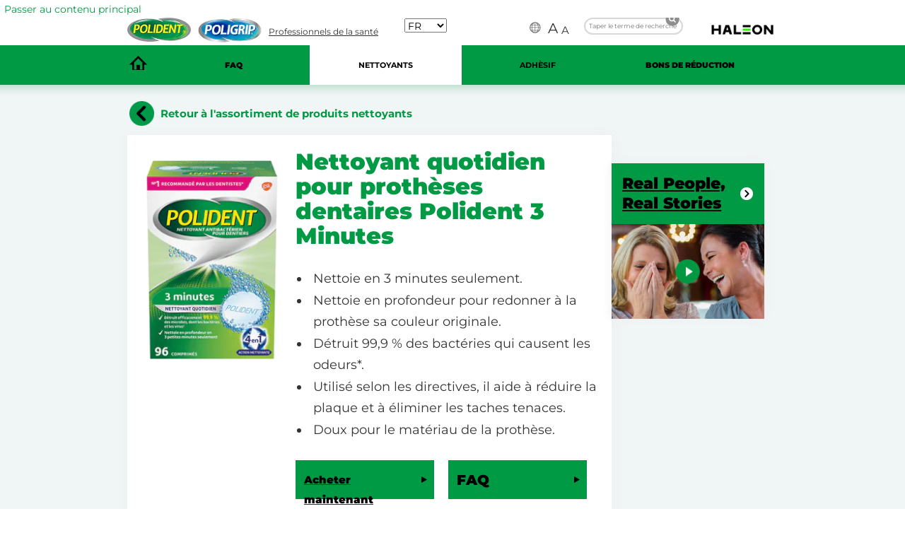

--- FILE ---
content_type: text/html; charset=UTF-8
request_url: https://www.polident.com/fr-ca/nos-produits/nettoyants-dentier/nettoyant-quotidien-polident-3-minutes/
body_size: 6702
content:

























<!DOCTYPE HTML>
<!--[if lt IE 7]>      <html lang="fr-CA"  class="no-js lt-ie9 lt-ie8 lt-ie7"> <![endif]-->
<!--[if IE 7]>         <html lang="fr-CA" class="no-js lt-ie9 lt-ie8"> <![endif]-->
<!--[if IE 8]>         <html lang="fr-CA" class="no-js lt-ie9"> <![endif]-->
<!--[if gt IE 8]><!--> <html lang="fr-CA" class="no-js"> <!--<![endif]-->



	




<head>
    




















<meta charset="utf-8"/>

    <meta name="viewport" content="width=device-width, initial-scale=1.0" />

    <meta name="description" content="Un nettoyant quotidien très rapide en comprimés, qui rafraîchit les prothèses dentaires et leur donne de l&#039;éclat en seulement 3 minutes. Détruit 99,9 % des bactéries qui causent les odeurs*. Apprenez-en plus sur notre site Web." />

















    <meta property="og:type" content="website" />

    <meta property="og:url" content="https://www.polident.com/fr-ca/nos-produits/nettoyants-dentier/nettoyant-quotidien-polident-3-minutes/" />

    <meta property="og:description" content="Un nettoyant quotidien très rapide en comprimés, qui rafraîchit les prothèses dentaires et leur donne de l&#039;éclat en seulement 3 minutes. Détruit 99,9 % des bactéries qui causent les odeurs*. Apprenez-en plus sur notre site Web." />

    <meta property="og:title" content="Polident 3 Minutes " />


    <meta name="twitter:card" content="summary" />

    <meta name="twitter:title" content="Polident 3 Minutes " />

    <meta name="twitter:description" content="Un nettoyant quotidien très rapide en comprimés, qui rafraîchit les prothèses dentaires et leur donne de l&#039;éclat en seulement 3 minutes. Détruit 99,9 % des bactéries qui causent les odeurs*." />














	














	















    <script defer="defer" type="text/javascript" src="https://rum.hlx.page/.rum/@adobe/helix-rum-js@%5E2/dist/rum-standalone.js" data-routing="env=prod,tier=publish,ams=GlaxoSmithKline LLC"></script>
<link rel="canonical" href="https://www.polident.com/fr-ca/nos-produits/nettoyants-dentier/nettoyant-quotidien-polident-3-minutes/"/>






























<title>Nettoyant quotidien pour prothèses dentaires Polident 3 Minutes | Polident</title>



























<link rel="stylesheet" href="https://a-cf65.ch-static.com/etc/designs/zg/oral-polident/desktop/css.asset.css/core/design.grid-960-12.grid.v0-0-1.ts202511121414.css"/>


	<!--[if lte IE 6]>
		<link rel="stylesheet" href="https://a-cf65.ch-static.com/etc/designs/zg/oral-polident/desktop/css.fileAsset.css/zg/oral-polident/desktop/css/utils/ie6.v0-0-1.css" />

	<![endif]-->
	
	<!--[if IE 7]>
		<link rel="stylesheet" href="https://a-cf65.ch-static.com/etc/designs/zg/oral-polident/desktop/css.fileAsset.css/zg/oral-polident/desktop/css/utils/ie7.v0-0-1.css" />

	<![endif]-->
	
	<!--[if IE 8]>
		<link rel="stylesheet" href="https://a-cf65.ch-static.com/etc/designs/zg/oral-polident/desktop/css.fileAsset.css/zg/oral-polident/desktop/css/utils/ie8.v0-0-1.css" />

	<![endif]-->



















	
		<link rel="shortcut icon" href="https://i-cf65.ch-static.com/content/dam/cf-consumer-healthcare/polident/fr_CA/Desktop/haleon-favicon-icon.png?auto=format" type="image/vnd.microsoft.icon"/>
	
	















<script type="text/javascript" src="https://a-cf65.ch-static.com/etc/designs/zg/oral-polident/desktop/js.fileAsset.js/zg/oral-polident/desktop/js/head/head.v0-0-1.ts202511121410.js"></script>

















	<style>
		.fr_ca .select-wrapper1, .en_ca .select-wrapper1 {
    border: 1px solid transparent !important;
}
.fr_ca .select-wrapper1 select, .en_ca .select-wrapper1 select {
    opacity: 1;
}

.select-wrapper1, .select-wrapper1 select {
    width: 45px;
}
.main-navigation-box .navigation-horizontal .navigation-branch.navigation-level1 li:nth-child(2).has-children > .navigation-item-title .navigation-item-decoration {
background: url(../../img/open-icon-black.png) 2px 20px no-repeat !important ;
display: none !important;}
#\30 688301129 #\31 192052418 .page-living-with-dentures .navigation-root {
    left: 300px;
}
.select-wrapper1, .select-wrapper1 select {
    display: block;
}
@media only screen and (max-width: 959px) and (min-width: 320px){
.fr_ca .main-navigation-box .navigation-horizontal .navigation-level1.has-children > .navigation-item-title .navigation-item-decoration {
    background: url(../../img/open-icon-black.png) 2px 20px no-repeat !important;
    display: none !important;
}}
@media only screen and (max-width: 959px) and (min-width: 320px) {
.en_ca .main-navigation-box .navigation-horizontal .navigation-level1.has-children > .navigation-item-title .navigation-item-decoration {
    background: none !important;
    }
}

@media only screen and (max-width: 767px) and (min-width: 320px){
.promo-white-box .promo-header p {
    padding: 0;
    background: none;
}}
.promo-header {
    background: #009642 !important;
}
@media only screen and (max-width: 959px) and (min-width: 320px){
.main-navigation-box .navigation-horizontal .navigation-item.navigation-level1.has-children.is-active > .navigation-item-title .navigation-item-decoration {
background: none !important;
}}
#\31 160843948 #\30 473957971 .page-living-with-dentures .navigation-root {
    left: 300px;
}

.back-link a {
    color: #009a44 !important;
}

h2{
    display: block !important;
    font-weight: 700;
}

h3{
    display: block !important;
}

.footer-navigation {
    padding-left: 0px !important;
}

.navigation.component.section.grid_6.even.footer-navigation{
    width: 57.95833% !important;
}

#skiptocontent a {
    padding: 6px;
    position: absolute;
    left: 0;
    border-bottom-right-radius: 8px;
    background: transparent;
    z-index: 100;
    top: 0;
    color: #009a44;
}
.richText.component.section.pro-text {
    position: absolute;
    left: 35%;
font-size:12px;
display: contents;
}
@media (max-width: 768px) {
.richText.component.section.pro-text{
    display: none;
  }
}
.en_ca .etale-container, .fr_ca .etale-container {
    margin-top: 25px;
}
.overlay-content {
    max-width: 800px;
}

.richText.component.section.grid_9.alpha.omega.odd.last.using-product{
    border-top: 1px solid #009a44;
}
	</style>


















		<script src="https://code.jquery.com/jquery-1.10.2.min.js"></script>



<!-- Google Tag Manager -->
<script>(function(w,d,s,l,i){w[l]=w[l]||[];w[l].push({'gtm.start':
new Date().getTime(),event:'gtm.js'});var f=d.getElementsByTagName(s)[0],
j=d.createElement(s),dl=l!='dataLayer'?'&l='+l:'';j.async=true;j.src=
'https://ca-data.polident.com/gtm.js?id='+i+dl;f.parentNode.insertBefore(j,f);
})(window,document,'script','dataLayer','GTM-KT4VWPC');</script>
<!-- End Google Tag Manager -->

















    









    









    








    






    








</head>

	








<body class="page-products page-denture-cleansers page-polident-3-minutes  layout-oral-polident-right-nav-layout template-oral-polident-right-nav-layout grid-960-12" data-theme-path="/etc/designs/zg/oral-polident/desktop" data-theme="" data-path-id="68ff8ebb79321bb5db837dde5557dd74">







    <script type="text/javascript">
        var utag_data = {};
    </script>




















	

































	<!-- Google Tag Manager (noscript) -->
<noscript><iframe src="https://ca-data.polident.com/ns.html?id=GTM-KT4VWPC"
height="0" width="0" style="display:none;visibility:hidden"></iframe></noscript>
<!-- End Google Tag Manager (noscript) -->














<div id="wrapper"><div id="header" class="main"><div class="layout-outer"><div class="layout-inner"><div class="grid_12 alpha default-style">





    
    
        
        






    
        <a id="01560885761" style="visibility:hidden" aria-hidden="true"></a>
    



    
    
    
        <div class="parametrizedhtml component section margin_none first odd reference-skippnote"> 
 <div class="component-content"> 
  <div id="skiptocontent" style="display: none;" tabindex="1"> 
   <a id="skiplink" href="#content">Passer au contenu principal</a> 
  </div> 
 </div> 
</div>
    
    

    
    
    
        <div class="box component section header-box even grid_12 alpha omega"> 
  
 <div class="component-content" id="506235323"> 
  <div class="paragraphSystem content"> 
   <a id="1788809253" style="visibility:hidden" aria-hidden="true"></a> 
   <div class="box component section box-template-logo first odd grid_5 alpha"> 
     
    <div class="component-content" id="01128891373"> 
     <div class="paragraphSystem content"> 
      <a id="412953213" style="visibility:hidden" aria-hidden="true"></a> 
      <div class="image component section polident-logo first odd alpha"> 
       <div class="component-content left"> 
        <div class="analytics-image-tracking"></div> 
        <a href="/fr-ca/nos-produits/nettoyants-dentier/"> <img src="https://i-cf65.ch-static.com/content/dam/cf-consumer-healthcare/polident/images/0_Logos/green-polident-logo.png?auto=format" alt="Visitez la page d'accueil de Polident" title="Visitez la page d'accueil de Polident" />
 </a> 
       </div> 
      </div> 
      <div class="image component section poligrip-logo even"> 
       <div class="component-content left"> 
        <div class="analytics-image-tracking"></div> 
        <a href="/fr-ca/nos-produits/adhesifs-pour-protheses-dentaires/"> <img src="https://i-cf65.ch-static.com/content/dam/cf-consumer-healthcare/polident/images/0_Logos/green-poligrip-logo.png?auto=format" alt="Visitez la page d'accueil de Poligrip" title="Visitez la page d'accueil de Poligrip" />
 </a> 
       </div> 
      </div> 
      <div class="richText component section pro-text odd last alpha"> 
       <div class="component-content"> 
        <div class="richText-content"> 
         <p><a href="https://www.haleonhealthpartner.com/en-ca/oral-health/brands/polident/overview/" target="_blank" rel="noopener noreferrer" rel="noopener noreferrer">Professionnels de la santé</a></p> 
        </div> 
       </div> 
      </div> 
     </div> 
    </div> 
   </div> 
   <div class="parametrizedhtml component section ph-template even grid_1 reference-template-language-selector"> 
    <div class="component-content"> 
     <select class="custom-select" title="Sélecteur de langue: AN, FR"> <option value="https://www.mydenturecare.com/fr-ca/">FR</option> <option value="https://www.mydenturecare.com/en-ca/">AN</option> </select> 
    </div> 
   </div> 
   <div class="image component section country-selector odd grid_1"> 
    <div class="component-content left"> 
     <div class="analytics-image-tracking"></div> 
     <a href="https://www.mydenturecare.com/country-selector/"> <img src="https://i-cf65.ch-static.com/content/dam/cf-consumer-healthcare/polident/images/1_Home/country_selector.png?auto=format" alt="Choisissez le pays" title="Choisissez le pays" />
 </a> 
    </div> 
   </div> 
   <div class="richText component section large even grid_1"> 
    <div class="component-content"> 
     <div class="richText-content"> 
      <p><a href="#">A</a></p> 
     </div> 
    </div> 
   </div> 
   <div class="richText component section medium odd grid_1"> 
    <div class="component-content"> 
     <div class="richText-content"> 
      <p><a href="#">A</a></p> 
     </div> 
    </div> 
   </div> 
   <div class="searchBox component section search-box even grid_2"> 
    <div class="component-content"> 
     <form class="form-search" action="/fr-ca/resultats-de-la-recherche/" method="get"> 
      <input type="hidden" name="_charset_" value="UTF-8"> 
      <label for="search_59900345" class="searchBox-label"> <input type="text" name="q" id="search_59900345" maxlength="2048" class="input-medium search-query" placeholder="Taper le terme de recherche ici"> </label> 
      <button type="submit" class="button"> Taper le terme de recherche ici </button> 
     </form> 
    </div> 
   </div> 
   <div class="image component section gsk-logo odd last grid_1 omega"> 
    <div class="component-content left"> 
     <div class="analytics-image-tracking"></div> 
     <a href="https://www.haleon.com/" target="_blank" rel="noopener noreferrer" rel="noopener noreferrer"> <img src="/content/dam/cf-consumer-healthcare/polident/fr_CA/Desktop/haleon-logo.svg" alt="Haleon" title="Haleon" />
 </a> 
    </div> 
   </div> 
  </div> 
 </div> 
</div>
    
    

    
    
    
        <div class="box component section mob-menu-box odd"> 
  
 <div class="component-content" id="1160843949"> 
  <div class="paragraphSystem content"> 
   <a id="0783513833" style="visibility:hidden" aria-hidden="true"></a> 
   <div class="richText component section mob-menu first odd grid_9 alpha"> 
    <div class="component-content"> 
     <div class="richText-content"> 
      <p>MENU</p> 
     </div> 
    </div> 
   </div> 
   <div class="searchBox component section mob-search even last grid_3 omega"> 
    <div class="component-content"> 
     <form class="form-search" action="/fr-ca/resultats-de-la-recherche/" method="get"> 
      <input type="hidden" name="_charset_" value="UTF-8"> 
      <label for="search_0527109589" class="searchBox-label"> <input type="text" name="q" id="search_0527109589" maxlength="2048" class="input-medium search-query" placeholder="Tapez le terme de recherche ici"> </label> 
      <button type="submit" class="button"> Tapez le terme de recherche ici </button> 
     </form> 
    </div> 
   </div> 
  </div> 
 </div> 
</div>
    
    

    
    
    
        <div class="box component section main-navigation-box even"> 
  
 <div class="component-content" id="1160843948"> 
  <div class="paragraphSystem content"> 
   <a id="1023940630" style="visibility:hidden" aria-hidden="true"></a> 
   <div class="image component section home-logo first odd grid_1 alpha"> 
    <div class="component-content left"> 
     <div class="analytics-image-tracking"></div> 
     <a href="/fr-ca/"> <img src="https://i-cf65.ch-static.com/content/dam/cf-consumer-healthcare/polident/images/0_Logos/home-icon-black.png?auto=format" alt="home" title="home" />
 </a> 
    </div> 
   </div> 
   <div class="navigation component section header_nav_small navigation-horizontal even last grid_11"> 
    <div class="component-content" id="01359777081"> 
     <div class="analytics-navigation-tracking"></div> 
     <button class="navigation-mobile-menu" aria-expanded="false"></button> 
     <ul class="navigation-root navigation-branch navigation-level1"> 
      <li class="odd first navigation-item navigation-level1 page-frequently-asked-questions"> <a href="/fr-ca/foire-aux-questions/" title="FAQ" class="navigation-item-title">FAQ <span tabindex="0" class="navigation-item-decoration"></span> </a> </li> 
      <li class="even has-active-child navigation-item navigation-level1 page-denture-cleansers"> <a href="/fr-ca/nos-produits/nettoyants-dentier/" title="NETTOYANTS" class="navigation-item-title">NETTOYANTS <span tabindex="0" class="navigation-item-decoration"></span> </a> </li> 
      <li class="odd navigation-item navigation-level1 page-denture-adhesives"> <a href="/fr-ca/nos-produits/adhesifs-pour-protheses-dentaires/" title="ADHÈSIF" class="navigation-item-title">ADHÈSIF <span tabindex="0" class="navigation-item-decoration"></span> </a> </li> 
      <li class="even last navigation-item navigation-level1 page-polident-et-poligrip"> <a href="/fr-ca/polident-et-poligrip/" title="Bons de réduction" class="navigation-item-title">Bons de réduction <span tabindex="0" class="navigation-item-decoration"></span> </a> </li> 
     </ul> 
    </div> 
   </div> 
  </div> 
 </div> 
</div>
    
    

    
    
    
        <div class="box component section master odd last"> 
  
 <div class="component-content" id="1160843950"> 
  <div class="paragraphSystem content"> 
  </div> 
 </div> 
</div>
    
    



        
            <div class="paragraph1 paragraphSystem">









</div>

        
    

</div></div></div></div><div id="content" class="main"><div class="layout-outer"><div class="layout-inner"><div class="grid_12 alpha default-style">





    
    
        
        










        
            <div class="Back_Link paragraphSystem">






    
        <a id="01550384900" style="visibility:hidden" aria-hidden="true"></a>
    



    
    
    
        <div class="richText component section back-link first odd last grid_4"> 
 <div class="component-content"> 
  <div class="richText-content"> 
   <h4><a data-gzgevent=" " data-brandid=" " data-gzgscevent=" " href="/fr-ca/nos-produits/nettoyants-dentier/">Retour à l'assortiment de produits nettoyants</a></h4> 
  </div> 
 </div> 
</div>
    
    


</div>

        
    

</div><div class="grid_9 alpha default-style">





    
    
        
        










        
            <div class="paragraph3 paragraphSystem">






    
        <a id="0915838693" style="visibility:hidden" aria-hidden="true"></a>
    



    
    
    
        <div class="box component section page-wrap polident-for-partials-white-box first odd last grid_9 alpha omega"> 
  
 <div class="component-content" id="01358171959"> 
  <div class="paragraphSystem content"> 
   <a id="1357220147" style="visibility:hidden" aria-hidden="true"></a> 
   <div class="box component section product-image-white-box first odd grid_3 alpha"> 
     
    <div class="component-content" id="0471952657"> 
     <div class="paragraphSystem content"> 
      <a id="0467753639" style="visibility:hidden" aria-hidden="true"></a> 
      <div class="image component section default-style first odd last"> 
       <div class="component-content left"> 
        <div class="analytics-image-tracking"></div> 
        <img src="https://i-cf65.ch-static.com/content/dam/cf-consumer-healthcare/polident/fr_CA/Desktop/Products/pour-proth%c3%a8ses-dentaires-polident-3-minutes.png?auto=format" alt="Polident 3 Minutes " title="Polident 3 Minutes " />
 
       </div> 
      </div> 
     </div> 
    </div> 
   </div> 
   <div class="box component section default-style even last grid_6 omega"> 
     
    <div class="component-content" id="1720032992"> 
     <div class="paragraphSystem content"> 
      <a id="1425485898" style="visibility:hidden" aria-hidden="true"></a> 
      <div class="richText component section produt-description auto-button-txt first odd last grid_6 alpha omega"> 
       <div class="component-content"> 
        <div class="richText-content"> 
         <h1><span class="green-header">Nettoyant quotidien pour prothèses dentaires Polident 3 Minutes</span><br> </h1> 
         <ul> 
          <li>Nettoie en 3&nbsp;minutes seulement.<br> </li> 
          <li>Nettoie en profondeur pour redonner à la prothèse sa couleur originale.<br> </li> 
          <li>Détruit 99,9&nbsp;% des bactéries qui causent les odeurs*.<br> </li> 
          <li>Utilisé selon les directives, il aide à réduire la plaque et à éliminer les taches tenaces.<br> </li> 
          <li>Doux pour le matériau de la prothèse.</li> 
         </ul> 
         <p><a href="/fr-ca/ou-acheter/"><span class="green-button-txt">Acheter maintenant</span></a></p> 
         <p><a href="/fr-ca/foire-aux-questions/"><span class="span-faq-green-button">FAQ</span></a></p> 
         <p>Si vous désirez un nettoyage en profondeur mais préférez ne pas laisser tremper vos prothèses toute la nuit, le Nettoyant Polident 3 Minutes est le produit qu’il vous faut. Ce nettoyant très rapide détruit 99,9&nbsp;% des bactéries qui causent les odeurs* en 3&nbsp;minutes seulement et, utilisé selon les directives, il aide à éliminer les taches tenaces et à réduire la plaque, laissant vos prothèses propres et fraîches pour que vous puissiez vous rapprocher des gens qui vous sont chers.<br> <br> Contrairement à certains dentifrices, les comprimés Polident ont une formule non abrasive. Ils nettoient donc sans égratigner et laissent moins d’endroits propices à la croissance de bactéries et d’autres microorganismes.<br> </p> 
         <p><span class="para-teal">* Dans le cadre de tests en laboratoire.</span><br> </p> 
        </div> 
       </div> 
      </div> 
     </div> 
    </div> 
   </div> 
  </div> 
 </div> 
</div>
    
    


</div>

        
    

</div><div class="grid_3 omega teal-rightnav">





    
    
        
        










        
            <div class="Rightnav paragraphSystem">






    
        <a id="0836372547" style="visibility:hidden" aria-hidden="true"></a>
    



    
    
    
        <div class="box component section box-promo-first promo-white-box first odd grid_3"> 
  
 <div class="component-content" id="1700232682"> 
  <div class="paragraphSystem content"> 
   <a id="1512465748" style="visibility:hidden" aria-hidden="true"></a> 
   <div class="snippetReference component section default-style first odd last reference-free-sample"> 
   </div> 
  </div> 
 </div> 
</div>
    
    

    
    
    
        <div class="box component section promo-white-box box-promo-second even last grid_3"> 
  
 <div class="component-content" id="0690967431"> 
  <div class="paragraphSystem content"> 
   <a id="1623954659" style="visibility:hidden" aria-hidden="true"></a> 
   <div class="snippetReference component section default-style first odd last reference-real-stories"> 
    <div class="inner"> 
     <div class="component-content"> 
      <a id="358463768" style="visibility:hidden" aria-hidden="true"></a> 
      <div class="richText component section promo-header first odd grid_3 alpha omega"> 
       <div class="component-content"> 
        <div class="richText-content"> 
         <p><a href="/en-ca/" data-gzgevent=" " data-brandid=" " data-gzgscevent=" "><span class="product-header">Real People,<br> Real Stories</span></a></p> 
        </div> 
       </div> 
      </div> 
      <div class="image component section promo-image even grid_3 alpha omega"> 
       <div class="component-content left"> 
        <div class="analytics-image-tracking"></div> 
        <a href="/en-ca/"> <img src="https://i-cf65.ch-static.com/content/dam/cf-consumer-healthcare/polident/images/1_Home/IMG22_525441041_220x137_green_%402x.jpg?auto=format" alt="Link to real stories from denture wearers " title="Watch stories from real denture wearers" />
 </a> 
       </div> 
      </div> 
      <div class="image component section promo-image mobile-image odd last grid_3 alpha omega"> 
       <div class="component-content left"> 
        <div class="analytics-image-tracking"></div> 
        <a href="/en-ca/"> <img src="https://i-cf65.ch-static.com/content/dam/cf-consumer-healthcare/polident/images/1_Home/IMG22_525441041_220x137_green_%402x.jpg?auto=format" alt="Link to real stories from denture wearers " title="Watch stories from real denture wearers" />
 </a> 
       </div> 
      </div> 
     </div> 
    </div> 
   </div> 
  </div> 
 </div> 
</div>
    
    


</div>

        
    

</div><div class="grid_12 alpha default-style">





    
    
        
        










        
            <div class="ReviewAndShare paragraphSystem">









</div>

        
    

</div></div></div></div><div id="footer" class="main"><div class="layout-outer"><div class="layout-inner"><div class="grid_12 alpha default-style">





    
    
        
        






    
        <a id="02071419938" style="visibility:hidden" aria-hidden="true"></a>
    



    
    
    
        <div class="box component section box-right-template-sharethis first odd grid_12 alpha omega"> 
  
 <div class="component-content" id="0877212341"> 
  <div class="paragraphSystem content"> 
  </div> 
 </div> 
</div>
    
    

    
    
    
        <div class="box component section footer-box even last"> 
  
 <div class="component-content" id="97411098"> 
  <div class="paragraphSystem content"> 
   <a id="1534072708" style="visibility:hidden" aria-hidden="true"></a> 
   <div class="image component section desktop-gsk-footer-logo first odd grid_3 alpha"> 
    <div class="component-content left"> 
     <div class="analytics-image-tracking"></div> 
     <a href="https://www.haleon.com/" target="_blank" rel="noopener noreferrer" rel="noopener noreferrer"> <img src="/content/dam/cf-consumer-healthcare/polident/fr_CA/Desktop/haleon-logo.svg" alt="Haleon" title="Haleon" width="120" />
 </a> 
    </div> 
   </div> 
   <div class="richText component section default-style even alpha"> 
    <div class="component-content"> 
     <div class="richText-content"> 
      <ul class="navigation-root navigation-branch navigation-level1"> 
       <li class="odd navigation-item navigation-level1 first"><a href="https://haleon.help/" title="Nous joindre" class="navigation-item-title">Nous joindre<span tabindex="0" class="navigation-item-decoration"></span></a></li> 
       <li class="even navigation-item navigation-level1"><a target="_blank" href="/fr-ca/terms-and-conditions/" title="Modalités" class="navigation-item-title">Modalités<span tabindex="0" class="navigation-item-decoration"></span></a></li> 
       <li class="odd navigation-item navigation-level1"><a target="_blank" href="/fr-ca/privacy-policy/" title="Politique de confidentialité" class="navigation-item-title">Politique de confidentialité<span tabindex="0" class="navigation-item-decoration"></span></a></li> 
       <li class="odd navigation-item navigation-level1 last"><a href="/fr-ca/plan-du-site/" title="Plan du site" class="navigation-item-title">Plan du site<span tabindex="0" class="navigation-item-decoration"></span></a></li> 
       <li class="odd navigation-item navigation-level1 last"><a href="https://haleon.info/fr-ca/polident/" title="Dépliants de produits" class="navigation-item-title">PDépliants de produits<span tabindex="0" class="navigation-item-decoration"></span></a></li> 
      </ul> 
     </div> 
    </div> 
   </div> 
   <div class="box component section template-country-box-tablet template-country-box odd grid_3 omega"> 
     
    <div class="component-content" id="1397124209"> 
     <div class="paragraphSystem content"> 
      <a id="1230888155" style="visibility:hidden" aria-hidden="true"></a> 
      <div class="richText component section richtext-footer-selector first odd grid_2 alpha"> 
       <div class="component-content"> 
        <div class="richText-content"> 
         <p style="text-align: right;"><a href="/en-ca/" data-gzgevent=" " data-brandid=" " data-gzgscevent=" ">Anglais</a>&nbsp;/ <a href="/fr-ca/" data-gzgevent=" " data-brandid=" " data-gzgscevent=" ">Francais</a></p> 
        </div> 
       </div> 
      </div> 
      <div class="image component section country-selector even last grid_1 omega"> 
       <div class="component-content left"> 
        <div class="analytics-image-tracking"></div> 
        <a href="https://www.mydenturecare.com/country-selector/"> <img src="https://i-cf65.ch-static.com/content/dam/cf-consumer-healthcare/polident/images/1_Home/country_selector.png?auto=format" alt="Choisissez le pays" title="Choisissez le pays" />
 </a> 
       </div> 
      </div> 
     </div> 
    </div> 
   </div> 
   <div class="richText component section richtext-footer-content even grid_12"> 
    <div class="component-content"> 
     <div class="richText-content"> 
      <p style="font-family: tahoma, arial, helvetica, sans-serif; font-size: 12px; text-align: center;">Ce site Web est destiné uniquement aux résidents du Canada. © 2025 Groupe de sociétés Haleon.<br> Tous droits réservés. Les marques de commerce sont détenues ou utilisées sous<br> licence par le Groupe de sociétés Haleon.<br> <br> ASSUREZ-VOUS QUE CE PRODUIT VOUS CONVIENT.<br> TOUJOURS LIRE L'ÉTIQUETTE ET SUIVRE LE MODE D'EMPLOI.</p> 
     </div> 
    </div> 
   </div> 
   <div class="richText component section footer-address odd grid_3"> 
    <div class="component-content"> 
     <div class="richText-content"> 
      <p>Ce site Web est destiné uniquement aux résidents du Canada. © 2025 Groupe de sociétés Haleon. Tous droits réservés. Les marques de commerce sont détenues ou utilisées sous licence par le Groupe de sociétés Haleon.<br> <br> ASSUREZ-VOUS QUE CE PRODUIT VOUS CONVIENT. TOUJOURS LIRE L’ÉTIQUETTE ET SUIVRE LE MODE D’EMPLOI.</p> 
     </div> 
    </div> 
   </div> 
   <div class="image component section mob-gsk-logo even grid_2 alpha"> 
    <div class="component-content left"> 
     <div class="analytics-image-tracking"></div> 
     <a href="https://www.haleon.com/" target="_blank" rel="noopener noreferrer" rel="noopener noreferrer"> <img src="/content/dam/cf-consumer-healthcare/polident/en_CA/Desktop/haleon-logo.svg" alt="Haleon" title="Haleon" width="120" />
 </a> 
    </div> 
   </div> 
   <div class="box component section template-country-box mobile-country-box odd grid_3 omega"> 
     
    <div class="component-content" id="1860669632"> 
     <div class="paragraphSystem content"> 
      <a id="01799798230" style="visibility:hidden" aria-hidden="true"></a> 
      <div class="richText component section richtext-footer-selector first odd grid_2 alpha"> 
       <div class="component-content"> 
        <div class="richText-content"> 
         <p style="text-align: right;"><a href="/en-ca/" data-gzgevent=" " data-brandid=" " data-gzgscevent=" ">Anglais</a>&nbsp;/ <a href="/fr-ca/" data-gzgevent=" " data-brandid=" " data-gzgscevent=" ">Francais</a></p> 
        </div> 
       </div> 
      </div> 
      <div class="image component section country-selector even last grid_1 omega"> 
       <div class="component-content left"> 
        <div class="analytics-image-tracking"></div> 
        <a href="https://www.mydenturecare.com/country-selector/"> <img src="https://i-cf65.ch-static.com/content/dam/cf-consumer-healthcare/polident/images/1_Home/country_selector.png?auto=format" alt="world-icon" title="world-icon" />
 </a> 
       </div> 
      </div> 
     </div> 
    </div> 
   </div> 
   <div class="parametrizedhtml component section footer-external-link even reference-footer-nav-external-true"> 
    <div class="component-content"> 
     <div class="enableExternalLink">
       true 
     </div> 
    </div> 
   </div> 
   <div class="richText component section footer-richtext-navigation odd last"> 
    <div class="component-content"> 
     <div class="richText-content"> 
      <ul> 
       <li><a data-gzgevent=" " data-brandid=" " data-gzgscevent=" " href="https://haleon.help/">Nous joindre</a></li> 
       <li><a data-gzgevent=" " data-brandid=" " data-gzgscevent=" " href="/fr-ca/terms-and-conditions/" target="_blank"><span class="external-newtab">Modalités</span></a></li> 
       <li><a data-gzgevent=" " data-brandid=" " data-gzgscevent=" " href="/fr-ca/privacy-policy/" target="_blank"><span class="external-newtab">Politique de confidentialité</span></a></li> 
       <li><a data-gzgevent=" " data-brandid=" " data-gzgscevent=" " href="/fr-ca/cookie-policy/" target="_blank"><span class="external-newtab">Politique relative aux cookies</span></a></li> 
       <li><a data-gzgevent=" " data-brandid=" " data-gzgscevent=" " href="/fr-ca/plan-du-site/">Plan du site</a></li> 
      </ul> 
     </div> 
    </div> 
   </div> 
  </div> 
 </div> 
</div>
    
    



        
            <div class="paragraph2 paragraphSystem">









</div>

        
    

</div></div></div></div></div>




















	<script>document.querySelector(".searchBox label").setAttribute('aria-label', 'search term');</script>

<div class="external-site-message" style="display: none;">
You are leaving the Polident website and been redirected to an external site.Please press Ok to continue and Cancel to stay on the same page
</div>

<script>
var body = document.getElementsByTagName('body')[0];
body.classList.add("fr_ca");

window.onload = function() {
    var searchArrow = document.getElementsByClassName("close-search");
    if (searchArrow.length > 0) {
        searchArrow[0].setAttribute("alt", "Cliquez pour fermer le champ de recherche");
        searchArrow[0].setAttribute("tabIndex", "0");
    }
    var searchIcon = document.getElementsByClassName("mobile-search-icon");
    if (searchIcon.length > 0) {
        searchIcon[0].setAttribute("alt", "Cliquez pour agrandir le champ de recherche");
        searchIcon[0].setAttribute("tabIndex", "0");
    }
}
</script>














	









<script type="text/javascript" src="https://a-cf65.ch-static.com/etc/designs/zg/oral-polident/desktop/js.asset.js/core/design.default.grid.v0-0-1.ts202511121411.js"></script>














    <script>(function(d){var s = d.createElement("script");s.setAttribute("data-account", "XJzryPgNCX");s.setAttribute("src", "https://cdn.userway.org/widget.js");(d.body || d.head).appendChild(s);})(document)</script>
    <noscript>Please ensure Javascript is enabled for purposes of <a href="https://userway.org">website accessibility</a></noscript>


</body>


</html>



--- FILE ---
content_type: application/javascript
request_url: https://a-cf65.ch-static.com/etc/designs/zg/oral-polident/desktop/js.asset.js/core/design.default.grid.v0-0-1.ts202511121411.js
body_size: 106311
content:
/*! jQuery v3.6.0 | (c) OpenJS Foundation and other contributors | jquery.org/license */
!function(e,t){"use strict";"object"==typeof module&&"object"==typeof module.exports?module.exports=e.document?t(e,!0):function(e){if(!e.document)throw new Error("jQuery requires a window with a document");return t(e)}:t(e)}("undefined"!=typeof window?window:this,function(C,e){"use strict";var t=[],r=Object.getPrototypeOf,s=t.slice,g=t.flat?function(e){return t.flat.call(e)}:function(e){return t.concat.apply([],e)},u=t.push,i=t.indexOf,n={},o=n.toString,v=n.hasOwnProperty,a=v.toString,l=a.call(Object),y={},m=function(e){return"function"==typeof e&&"number"!=typeof e.nodeType&&"function"!=typeof e.item},x=function(e){return null!=e&&e===e.window},E=C.document,c={type:!0,src:!0,nonce:!0,noModule:!0};function b(e,t,n){var r,i,o=(n=n||E).createElement("script");if(o.text=e,t)for(r in c)(i=t[r]||t.getAttribute&&t.getAttribute(r))&&o.setAttribute(r,i);n.head.appendChild(o).parentNode.removeChild(o)}function w(e){return null==e?e+"":"object"==typeof e||"function"==typeof e?n[o.call(e)]||"object":typeof e}var f="3.6.0",S=function(e,t){return new S.fn.init(e,t)};function p(e){var t=!!e&&"length"in e&&e.length,n=w(e);return!m(e)&&!x(e)&&("array"===n||0===t||"number"==typeof t&&0<t&&t-1 in e)}S.fn=S.prototype={jquery:f,constructor:S,length:0,toArray:function(){return s.call(this)},get:function(e){return null==e?s.call(this):e<0?this[e+this.length]:this[e]},pushStack:function(e){var t=S.merge(this.constructor(),e);return t.prevObject=this,t},each:function(e){return S.each(this,e)},map:function(n){return this.pushStack(S.map(this,function(e,t){return n.call(e,t,e)}))},slice:function(){return this.pushStack(s.apply(this,arguments))},first:function(){return this.eq(0)},last:function(){return this.eq(-1)},even:function(){return this.pushStack(S.grep(this,function(e,t){return(t+1)%2}))},odd:function(){return this.pushStack(S.grep(this,function(e,t){return t%2}))},eq:function(e){var t=this.length,n=+e+(e<0?t:0);return this.pushStack(0<=n&&n<t?[this[n]]:[])},end:function(){return this.prevObject||this.constructor()},push:u,sort:t.sort,splice:t.splice},S.extend=S.fn.extend=function(){var e,t,n,r,i,o,a=arguments[0]||{},s=1,u=arguments.length,l=!1;for("boolean"==typeof a&&(l=a,a=arguments[s]||{},s++),"object"==typeof a||m(a)||(a={}),s===u&&(a=this,s--);s<u;s++)if(null!=(e=arguments[s]))for(t in e)r=e[t],"__proto__"!==t&&a!==r&&(l&&r&&(S.isPlainObject(r)||(i=Array.isArray(r)))?(n=a[t],o=i&&!Array.isArray(n)?[]:i||S.isPlainObject(n)?n:{},i=!1,a[t]=S.extend(l,o,r)):void 0!==r&&(a[t]=r));return a},S.extend({expando:"jQuery"+(f+Math.random()).replace(/\D/g,""),isReady:!0,error:function(e){throw new Error(e)},noop:function(){},isPlainObject:function(e){var t,n;return!(!e||"[object Object]"!==o.call(e))&&(!(t=r(e))||"function"==typeof(n=v.call(t,"constructor")&&t.constructor)&&a.call(n)===l)},isEmptyObject:function(e){var t;for(t in e)return!1;return!0},globalEval:function(e,t,n){b(e,{nonce:t&&t.nonce},n)},each:function(e,t){var n,r=0;if(p(e)){for(n=e.length;r<n;r++)if(!1===t.call(e[r],r,e[r]))break}else for(r in e)if(!1===t.call(e[r],r,e[r]))break;return e},makeArray:function(e,t){var n=t||[];return null!=e&&(p(Object(e))?S.merge(n,"string"==typeof e?[e]:e):u.call(n,e)),n},inArray:function(e,t,n){return null==t?-1:i.call(t,e,n)},merge:function(e,t){for(var n=+t.length,r=0,i=e.length;r<n;r++)e[i++]=t[r];return e.length=i,e},grep:function(e,t,n){for(var r=[],i=0,o=e.length,a=!n;i<o;i++)!t(e[i],i)!==a&&r.push(e[i]);return r},map:function(e,t,n){var r,i,o=0,a=[];if(p(e))for(r=e.length;o<r;o++)null!=(i=t(e[o],o,n))&&a.push(i);else for(o in e)null!=(i=t(e[o],o,n))&&a.push(i);return g(a)},guid:1,support:y}),"function"==typeof Symbol&&(S.fn[Symbol.iterator]=t[Symbol.iterator]),S.each("Boolean Number String Function Array Date RegExp Object Error Symbol".split(" "),function(e,t){n["[object "+t+"]"]=t.toLowerCase()});var d=function(n){var e,d,b,o,i,h,f,g,w,u,l,T,C,a,E,v,s,c,y,S="sizzle"+1*new Date,p=n.document,k=0,r=0,m=ue(),x=ue(),A=ue(),N=ue(),j=function(e,t){return e===t&&(l=!0),0},D={}.hasOwnProperty,t=[],q=t.pop,L=t.push,H=t.push,O=t.slice,P=function(e,t){for(var n=0,r=e.length;n<r;n++)if(e[n]===t)return n;return-1},R="checked|selected|async|autofocus|autoplay|controls|defer|disabled|hidden|ismap|loop|multiple|open|readonly|required|scoped",M="[\\x20\\t\\r\\n\\f]",I="(?:\\\\[\\da-fA-F]{1,6}"+M+"?|\\\\[^\\r\\n\\f]|[\\w-]|[^\0-\\x7f])+",W="\\["+M+"*("+I+")(?:"+M+"*([*^$|!~]?=)"+M+"*(?:'((?:\\\\.|[^\\\\'])*)'|\"((?:\\\\.|[^\\\\\"])*)\"|("+I+"))|)"+M+"*\\]",F=":("+I+")(?:\\((('((?:\\\\.|[^\\\\'])*)'|\"((?:\\\\.|[^\\\\\"])*)\")|((?:\\\\.|[^\\\\()[\\]]|"+W+")*)|.*)\\)|)",B=new RegExp(M+"+","g"),$=new RegExp("^"+M+"+|((?:^|[^\\\\])(?:\\\\.)*)"+M+"+$","g"),_=new RegExp("^"+M+"*,"+M+"*"),z=new RegExp("^"+M+"*([>+~]|"+M+")"+M+"*"),U=new RegExp(M+"|>"),X=new RegExp(F),V=new RegExp("^"+I+"$"),G={ID:new RegExp("^#("+I+")"),CLASS:new RegExp("^\\.("+I+")"),TAG:new RegExp("^("+I+"|[*])"),ATTR:new RegExp("^"+W),PSEUDO:new RegExp("^"+F),CHILD:new RegExp("^:(only|first|last|nth|nth-last)-(child|of-type)(?:\\("+M+"*(even|odd|(([+-]|)(\\d*)n|)"+M+"*(?:([+-]|)"+M+"*(\\d+)|))"+M+"*\\)|)","i"),bool:new RegExp("^(?:"+R+")$","i"),needsContext:new RegExp("^"+M+"*[>+~]|:(even|odd|eq|gt|lt|nth|first|last)(?:\\("+M+"*((?:-\\d)?\\d*)"+M+"*\\)|)(?=[^-]|$)","i")},Y=/HTML$/i,Q=/^(?:input|select|textarea|button)$/i,J=/^h\d$/i,K=/^[^{]+\{\s*\[native \w/,Z=/^(?:#([\w-]+)|(\w+)|\.([\w-]+))$/,ee=/[+~]/,te=new RegExp("\\\\[\\da-fA-F]{1,6}"+M+"?|\\\\([^\\r\\n\\f])","g"),ne=function(e,t){var n="0x"+e.slice(1)-65536;return t||(n<0?String.fromCharCode(n+65536):String.fromCharCode(n>>10|55296,1023&n|56320))},re=/([\0-\x1f\x7f]|^-?\d)|^-$|[^\0-\x1f\x7f-\uFFFF\w-]/g,ie=function(e,t){return t?"\0"===e?"\ufffd":e.slice(0,-1)+"\\"+e.charCodeAt(e.length-1).toString(16)+" ":"\\"+e},oe=function(){T()},ae=be(function(e){return!0===e.disabled&&"fieldset"===e.nodeName.toLowerCase()},{dir:"parentNode",next:"legend"});try{H.apply(t=O.call(p.childNodes),p.childNodes),t[p.childNodes.length].nodeType}catch(e){H={apply:t.length?function(e,t){L.apply(e,O.call(t))}:function(e,t){var n=e.length,r=0;while(e[n++]=t[r++]);e.length=n-1}}}function se(t,e,n,r){var i,o,a,s,u,l,c,f=e&&e.ownerDocument,p=e?e.nodeType:9;if(n=n||[],"string"!=typeof t||!t||1!==p&&9!==p&&11!==p)return n;if(!r&&(T(e),e=e||C,E)){if(11!==p&&(u=Z.exec(t)))if(i=u[1]){if(9===p){if(!(a=e.getElementById(i)))return n;if(a.id===i)return n.push(a),n}else if(f&&(a=f.getElementById(i))&&y(e,a)&&a.id===i)return n.push(a),n}else{if(u[2])return H.apply(n,e.getElementsByTagName(t)),n;if((i=u[3])&&d.getElementsByClassName&&e.getElementsByClassName)return H.apply(n,e.getElementsByClassName(i)),n}if(d.qsa&&!N[t+" "]&&(!v||!v.test(t))&&(1!==p||"object"!==e.nodeName.toLowerCase())){if(c=t,f=e,1===p&&(U.test(t)||z.test(t))){(f=ee.test(t)&&ye(e.parentNode)||e)===e&&d.scope||((s=e.getAttribute("id"))?s=s.replace(re,ie):e.setAttribute("id",s=S)),o=(l=h(t)).length;while(o--)l[o]=(s?"#"+s:":scope")+" "+xe(l[o]);c=l.join(",")}try{return H.apply(n,f.querySelectorAll(c)),n}catch(e){N(t,!0)}finally{s===S&&e.removeAttribute("id")}}}return g(t.replace($,"$1"),e,n,r)}function ue(){var r=[];return function e(t,n){return r.push(t+" ")>b.cacheLength&&delete e[r.shift()],e[t+" "]=n}}function le(e){return e[S]=!0,e}function ce(e){var t=C.createElement("fieldset");try{return!!e(t)}catch(e){return!1}finally{t.parentNode&&t.parentNode.removeChild(t),t=null}}function fe(e,t){var n=e.split("|"),r=n.length;while(r--)b.attrHandle[n[r]]=t}function pe(e,t){var n=t&&e,r=n&&1===e.nodeType&&1===t.nodeType&&e.sourceIndex-t.sourceIndex;if(r)return r;if(n)while(n=n.nextSibling)if(n===t)return-1;return e?1:-1}function de(t){return function(e){return"input"===e.nodeName.toLowerCase()&&e.type===t}}function he(n){return function(e){var t=e.nodeName.toLowerCase();return("input"===t||"button"===t)&&e.type===n}}function ge(t){return function(e){return"form"in e?e.parentNode&&!1===e.disabled?"label"in e?"label"in e.parentNode?e.parentNode.disabled===t:e.disabled===t:e.isDisabled===t||e.isDisabled!==!t&&ae(e)===t:e.disabled===t:"label"in e&&e.disabled===t}}function ve(a){return le(function(o){return o=+o,le(function(e,t){var n,r=a([],e.length,o),i=r.length;while(i--)e[n=r[i]]&&(e[n]=!(t[n]=e[n]))})})}function ye(e){return e&&"undefined"!=typeof e.getElementsByTagName&&e}for(e in d=se.support={},i=se.isXML=function(e){var t=e&&e.namespaceURI,n=e&&(e.ownerDocument||e).documentElement;return!Y.test(t||n&&n.nodeName||"HTML")},T=se.setDocument=function(e){var t,n,r=e?e.ownerDocument||e:p;return r!=C&&9===r.nodeType&&r.documentElement&&(a=(C=r).documentElement,E=!i(C),p!=C&&(n=C.defaultView)&&n.top!==n&&(n.addEventListener?n.addEventListener("unload",oe,!1):n.attachEvent&&n.attachEvent("onunload",oe)),d.scope=ce(function(e){return a.appendChild(e).appendChild(C.createElement("div")),"undefined"!=typeof e.querySelectorAll&&!e.querySelectorAll(":scope fieldset div").length}),d.attributes=ce(function(e){return e.className="i",!e.getAttribute("className")}),d.getElementsByTagName=ce(function(e){return e.appendChild(C.createComment("")),!e.getElementsByTagName("*").length}),d.getElementsByClassName=K.test(C.getElementsByClassName),d.getById=ce(function(e){return a.appendChild(e).id=S,!C.getElementsByName||!C.getElementsByName(S).length}),d.getById?(b.filter.ID=function(e){var t=e.replace(te,ne);return function(e){return e.getAttribute("id")===t}},b.find.ID=function(e,t){if("undefined"!=typeof t.getElementById&&E){var n=t.getElementById(e);return n?[n]:[]}}):(b.filter.ID=function(e){var n=e.replace(te,ne);return function(e){var t="undefined"!=typeof e.getAttributeNode&&e.getAttributeNode("id");return t&&t.value===n}},b.find.ID=function(e,t){if("undefined"!=typeof t.getElementById&&E){var n,r,i,o=t.getElementById(e);if(o){if((n=o.getAttributeNode("id"))&&n.value===e)return[o];i=t.getElementsByName(e),r=0;while(o=i[r++])if((n=o.getAttributeNode("id"))&&n.value===e)return[o]}return[]}}),b.find.TAG=d.getElementsByTagName?function(e,t){return"undefined"!=typeof t.getElementsByTagName?t.getElementsByTagName(e):d.qsa?t.querySelectorAll(e):void 0}:function(e,t){var n,r=[],i=0,o=t.getElementsByTagName(e);if("*"===e){while(n=o[i++])1===n.nodeType&&r.push(n);return r}return o},b.find.CLASS=d.getElementsByClassName&&function(e,t){if("undefined"!=typeof t.getElementsByClassName&&E)return t.getElementsByClassName(e)},s=[],v=[],(d.qsa=K.test(C.querySelectorAll))&&(ce(function(e){var t;a.appendChild(e).innerHTML="<a id='"+S+"'></a><select id='"+S+"-\r\\' msallowcapture=''><option selected=''></option></select>",e.querySelectorAll("[msallowcapture^='']").length&&v.push("[*^$]="+M+"*(?:''|\"\")"),e.querySelectorAll("[selected]").length||v.push("\\["+M+"*(?:value|"+R+")"),e.querySelectorAll("[id~="+S+"-]").length||v.push("~="),(t=C.createElement("input")).setAttribute("name",""),e.appendChild(t),e.querySelectorAll("[name='']").length||v.push("\\["+M+"*name"+M+"*="+M+"*(?:''|\"\")"),e.querySelectorAll(":checked").length||v.push(":checked"),e.querySelectorAll("a#"+S+"+*").length||v.push(".#.+[+~]"),e.querySelectorAll("\\\f"),v.push("[\\r\\n\\f]")}),ce(function(e){e.innerHTML="<a href='' disabled='disabled'></a><select disabled='disabled'><option/></select>";var t=C.createElement("input");t.setAttribute("type","hidden"),e.appendChild(t).setAttribute("name","D"),e.querySelectorAll("[name=d]").length&&v.push("name"+M+"*[*^$|!~]?="),2!==e.querySelectorAll(":enabled").length&&v.push(":enabled",":disabled"),a.appendChild(e).disabled=!0,2!==e.querySelectorAll(":disabled").length&&v.push(":enabled",":disabled"),e.querySelectorAll("*,:x"),v.push(",.*:")})),(d.matchesSelector=K.test(c=a.matches||a.webkitMatchesSelector||a.mozMatchesSelector||a.oMatchesSelector||a.msMatchesSelector))&&ce(function(e){d.disconnectedMatch=c.call(e,"*"),c.call(e,"[s!='']:x"),s.push("!=",F)}),v=v.length&&new RegExp(v.join("|")),s=s.length&&new RegExp(s.join("|")),t=K.test(a.compareDocumentPosition),y=t||K.test(a.contains)?function(e,t){var n=9===e.nodeType?e.documentElement:e,r=t&&t.parentNode;return e===r||!(!r||1!==r.nodeType||!(n.contains?n.contains(r):e.compareDocumentPosition&&16&e.compareDocumentPosition(r)))}:function(e,t){if(t)while(t=t.parentNode)if(t===e)return!0;return!1},j=t?function(e,t){if(e===t)return l=!0,0;var n=!e.compareDocumentPosition-!t.compareDocumentPosition;return n||(1&(n=(e.ownerDocument||e)==(t.ownerDocument||t)?e.compareDocumentPosition(t):1)||!d.sortDetached&&t.compareDocumentPosition(e)===n?e==C||e.ownerDocument==p&&y(p,e)?-1:t==C||t.ownerDocument==p&&y(p,t)?1:u?P(u,e)-P(u,t):0:4&n?-1:1)}:function(e,t){if(e===t)return l=!0,0;var n,r=0,i=e.parentNode,o=t.parentNode,a=[e],s=[t];if(!i||!o)return e==C?-1:t==C?1:i?-1:o?1:u?P(u,e)-P(u,t):0;if(i===o)return pe(e,t);n=e;while(n=n.parentNode)a.unshift(n);n=t;while(n=n.parentNode)s.unshift(n);while(a[r]===s[r])r++;return r?pe(a[r],s[r]):a[r]==p?-1:s[r]==p?1:0}),C},se.matches=function(e,t){return se(e,null,null,t)},se.matchesSelector=function(e,t){if(T(e),d.matchesSelector&&E&&!N[t+" "]&&(!s||!s.test(t))&&(!v||!v.test(t)))try{var n=c.call(e,t);if(n||d.disconnectedMatch||e.document&&11!==e.document.nodeType)return n}catch(e){N(t,!0)}return 0<se(t,C,null,[e]).length},se.contains=function(e,t){return(e.ownerDocument||e)!=C&&T(e),y(e,t)},se.attr=function(e,t){(e.ownerDocument||e)!=C&&T(e);var n=b.attrHandle[t.toLowerCase()],r=n&&D.call(b.attrHandle,t.toLowerCase())?n(e,t,!E):void 0;return void 0!==r?r:d.attributes||!E?e.getAttribute(t):(r=e.getAttributeNode(t))&&r.specified?r.value:null},se.escape=function(e){return(e+"").replace(re,ie)},se.error=function(e){throw new Error("Syntax error, unrecognized expression: "+e)},se.uniqueSort=function(e){var t,n=[],r=0,i=0;if(l=!d.detectDuplicates,u=!d.sortStable&&e.slice(0),e.sort(j),l){while(t=e[i++])t===e[i]&&(r=n.push(i));while(r--)e.splice(n[r],1)}return u=null,e},o=se.getText=function(e){var t,n="",r=0,i=e.nodeType;if(i){if(1===i||9===i||11===i){if("string"==typeof e.textContent)return e.textContent;for(e=e.firstChild;e;e=e.nextSibling)n+=o(e)}else if(3===i||4===i)return e.nodeValue}else while(t=e[r++])n+=o(t);return n},(b=se.selectors={cacheLength:50,createPseudo:le,match:G,attrHandle:{},find:{},relative:{">":{dir:"parentNode",first:!0}," ":{dir:"parentNode"},"+":{dir:"previousSibling",first:!0},"~":{dir:"previousSibling"}},preFilter:{ATTR:function(e){return e[1]=e[1].replace(te,ne),e[3]=(e[3]||e[4]||e[5]||"").replace(te,ne),"~="===e[2]&&(e[3]=" "+e[3]+" "),e.slice(0,4)},CHILD:function(e){return e[1]=e[1].toLowerCase(),"nth"===e[1].slice(0,3)?(e[3]||se.error(e[0]),e[4]=+(e[4]?e[5]+(e[6]||1):2*("even"===e[3]||"odd"===e[3])),e[5]=+(e[7]+e[8]||"odd"===e[3])):e[3]&&se.error(e[0]),e},PSEUDO:function(e){var t,n=!e[6]&&e[2];return G.CHILD.test(e[0])?null:(e[3]?e[2]=e[4]||e[5]||"":n&&X.test(n)&&(t=h(n,!0))&&(t=n.indexOf(")",n.length-t)-n.length)&&(e[0]=e[0].slice(0,t),e[2]=n.slice(0,t)),e.slice(0,3))}},filter:{TAG:function(e){var t=e.replace(te,ne).toLowerCase();return"*"===e?function(){return!0}:function(e){return e.nodeName&&e.nodeName.toLowerCase()===t}},CLASS:function(e){var t=m[e+" "];return t||(t=new RegExp("(^|"+M+")"+e+"("+M+"|$)"))&&m(e,function(e){return t.test("string"==typeof e.className&&e.className||"undefined"!=typeof e.getAttribute&&e.getAttribute("class")||"")})},ATTR:function(n,r,i){return function(e){var t=se.attr(e,n);return null==t?"!="===r:!r||(t+="","="===r?t===i:"!="===r?t!==i:"^="===r?i&&0===t.indexOf(i):"*="===r?i&&-1<t.indexOf(i):"$="===r?i&&t.slice(-i.length)===i:"~="===r?-1<(" "+t.replace(B," ")+" ").indexOf(i):"|="===r&&(t===i||t.slice(0,i.length+1)===i+"-"))}},CHILD:function(h,e,t,g,v){var y="nth"!==h.slice(0,3),m="last"!==h.slice(-4),x="of-type"===e;return 1===g&&0===v?function(e){return!!e.parentNode}:function(e,t,n){var r,i,o,a,s,u,l=y!==m?"nextSibling":"previousSibling",c=e.parentNode,f=x&&e.nodeName.toLowerCase(),p=!n&&!x,d=!1;if(c){if(y){while(l){a=e;while(a=a[l])if(x?a.nodeName.toLowerCase()===f:1===a.nodeType)return!1;u=l="only"===h&&!u&&"nextSibling"}return!0}if(u=[m?c.firstChild:c.lastChild],m&&p){d=(s=(r=(i=(o=(a=c)[S]||(a[S]={}))[a.uniqueID]||(o[a.uniqueID]={}))[h]||[])[0]===k&&r[1])&&r[2],a=s&&c.childNodes[s];while(a=++s&&a&&a[l]||(d=s=0)||u.pop())if(1===a.nodeType&&++d&&a===e){i[h]=[k,s,d];break}}else if(p&&(d=s=(r=(i=(o=(a=e)[S]||(a[S]={}))[a.uniqueID]||(o[a.uniqueID]={}))[h]||[])[0]===k&&r[1]),!1===d)while(a=++s&&a&&a[l]||(d=s=0)||u.pop())if((x?a.nodeName.toLowerCase()===f:1===a.nodeType)&&++d&&(p&&((i=(o=a[S]||(a[S]={}))[a.uniqueID]||(o[a.uniqueID]={}))[h]=[k,d]),a===e))break;return(d-=v)===g||d%g==0&&0<=d/g}}},PSEUDO:function(e,o){var t,a=b.pseudos[e]||b.setFilters[e.toLowerCase()]||se.error("unsupported pseudo: "+e);return a[S]?a(o):1<a.length?(t=[e,e,"",o],b.setFilters.hasOwnProperty(e.toLowerCase())?le(function(e,t){var n,r=a(e,o),i=r.length;while(i--)e[n=P(e,r[i])]=!(t[n]=r[i])}):function(e){return a(e,0,t)}):a}},pseudos:{not:le(function(e){var r=[],i=[],s=f(e.replace($,"$1"));return s[S]?le(function(e,t,n,r){var i,o=s(e,null,r,[]),a=e.length;while(a--)(i=o[a])&&(e[a]=!(t[a]=i))}):function(e,t,n){return r[0]=e,s(r,null,n,i),r[0]=null,!i.pop()}}),has:le(function(t){return function(e){return 0<se(t,e).length}}),contains:le(function(t){return t=t.replace(te,ne),function(e){return-1<(e.textContent||o(e)).indexOf(t)}}),lang:le(function(n){return V.test(n||"")||se.error("unsupported lang: "+n),n=n.replace(te,ne).toLowerCase(),function(e){var t;do{if(t=E?e.lang:e.getAttribute("xml:lang")||e.getAttribute("lang"))return(t=t.toLowerCase())===n||0===t.indexOf(n+"-")}while((e=e.parentNode)&&1===e.nodeType);return!1}}),target:function(e){var t=n.location&&n.location.hash;return t&&t.slice(1)===e.id},root:function(e){return e===a},focus:function(e){return e===C.activeElement&&(!C.hasFocus||C.hasFocus())&&!!(e.type||e.href||~e.tabIndex)},enabled:ge(!1),disabled:ge(!0),checked:function(e){var t=e.nodeName.toLowerCase();return"input"===t&&!!e.checked||"option"===t&&!!e.selected},selected:function(e){return e.parentNode&&e.parentNode.selectedIndex,!0===e.selected},empty:function(e){for(e=e.firstChild;e;e=e.nextSibling)if(e.nodeType<6)return!1;return!0},parent:function(e){return!b.pseudos.empty(e)},header:function(e){return J.test(e.nodeName)},input:function(e){return Q.test(e.nodeName)},button:function(e){var t=e.nodeName.toLowerCase();return"input"===t&&"button"===e.type||"button"===t},text:function(e){var t;return"input"===e.nodeName.toLowerCase()&&"text"===e.type&&(null==(t=e.getAttribute("type"))||"text"===t.toLowerCase())},first:ve(function(){return[0]}),last:ve(function(e,t){return[t-1]}),eq:ve(function(e,t,n){return[n<0?n+t:n]}),even:ve(function(e,t){for(var n=0;n<t;n+=2)e.push(n);return e}),odd:ve(function(e,t){for(var n=1;n<t;n+=2)e.push(n);return e}),lt:ve(function(e,t,n){for(var r=n<0?n+t:t<n?t:n;0<=--r;)e.push(r);return e}),gt:ve(function(e,t,n){for(var r=n<0?n+t:n;++r<t;)e.push(r);return e})}}).pseudos.nth=b.pseudos.eq,{radio:!0,checkbox:!0,file:!0,password:!0,image:!0})b.pseudos[e]=de(e);for(e in{submit:!0,reset:!0})b.pseudos[e]=he(e);function me(){}function xe(e){for(var t=0,n=e.length,r="";t<n;t++)r+=e[t].value;return r}function be(s,e,t){var u=e.dir,l=e.next,c=l||u,f=t&&"parentNode"===c,p=r++;return e.first?function(e,t,n){while(e=e[u])if(1===e.nodeType||f)return s(e,t,n);return!1}:function(e,t,n){var r,i,o,a=[k,p];if(n){while(e=e[u])if((1===e.nodeType||f)&&s(e,t,n))return!0}else while(e=e[u])if(1===e.nodeType||f)if(i=(o=e[S]||(e[S]={}))[e.uniqueID]||(o[e.uniqueID]={}),l&&l===e.nodeName.toLowerCase())e=e[u]||e;else{if((r=i[c])&&r[0]===k&&r[1]===p)return a[2]=r[2];if((i[c]=a)[2]=s(e,t,n))return!0}return!1}}function we(i){return 1<i.length?function(e,t,n){var r=i.length;while(r--)if(!i[r](e,t,n))return!1;return!0}:i[0]}function Te(e,t,n,r,i){for(var o,a=[],s=0,u=e.length,l=null!=t;s<u;s++)(o=e[s])&&(n&&!n(o,r,i)||(a.push(o),l&&t.push(s)));return a}function Ce(d,h,g,v,y,e){return v&&!v[S]&&(v=Ce(v)),y&&!y[S]&&(y=Ce(y,e)),le(function(e,t,n,r){var i,o,a,s=[],u=[],l=t.length,c=e||function(e,t,n){for(var r=0,i=t.length;r<i;r++)se(e,t[r],n);return n}(h||"*",n.nodeType?[n]:n,[]),f=!d||!e&&h?c:Te(c,s,d,n,r),p=g?y||(e?d:l||v)?[]:t:f;if(g&&g(f,p,n,r),v){i=Te(p,u),v(i,[],n,r),o=i.length;while(o--)(a=i[o])&&(p[u[o]]=!(f[u[o]]=a))}if(e){if(y||d){if(y){i=[],o=p.length;while(o--)(a=p[o])&&i.push(f[o]=a);y(null,p=[],i,r)}o=p.length;while(o--)(a=p[o])&&-1<(i=y?P(e,a):s[o])&&(e[i]=!(t[i]=a))}}else p=Te(p===t?p.splice(l,p.length):p),y?y(null,t,p,r):H.apply(t,p)})}function Ee(e){for(var i,t,n,r=e.length,o=b.relative[e[0].type],a=o||b.relative[" "],s=o?1:0,u=be(function(e){return e===i},a,!0),l=be(function(e){return-1<P(i,e)},a,!0),c=[function(e,t,n){var r=!o&&(n||t!==w)||((i=t).nodeType?u(e,t,n):l(e,t,n));return i=null,r}];s<r;s++)if(t=b.relative[e[s].type])c=[be(we(c),t)];else{if((t=b.filter[e[s].type].apply(null,e[s].matches))[S]){for(n=++s;n<r;n++)if(b.relative[e[n].type])break;return Ce(1<s&&we(c),1<s&&xe(e.slice(0,s-1).concat({value:" "===e[s-2].type?"*":""})).replace($,"$1"),t,s<n&&Ee(e.slice(s,n)),n<r&&Ee(e=e.slice(n)),n<r&&xe(e))}c.push(t)}return we(c)}return me.prototype=b.filters=b.pseudos,b.setFilters=new me,h=se.tokenize=function(e,t){var n,r,i,o,a,s,u,l=x[e+" "];if(l)return t?0:l.slice(0);a=e,s=[],u=b.preFilter;while(a){for(o in n&&!(r=_.exec(a))||(r&&(a=a.slice(r[0].length)||a),s.push(i=[])),n=!1,(r=z.exec(a))&&(n=r.shift(),i.push({value:n,type:r[0].replace($," ")}),a=a.slice(n.length)),b.filter)!(r=G[o].exec(a))||u[o]&&!(r=u[o](r))||(n=r.shift(),i.push({value:n,type:o,matches:r}),a=a.slice(n.length));if(!n)break}return t?a.length:a?se.error(e):x(e,s).slice(0)},f=se.compile=function(e,t){var n,v,y,m,x,r,i=[],o=[],a=A[e+" "];if(!a){t||(t=h(e)),n=t.length;while(n--)(a=Ee(t[n]))[S]?i.push(a):o.push(a);(a=A(e,(v=o,m=0<(y=i).length,x=0<v.length,r=function(e,t,n,r,i){var o,a,s,u=0,l="0",c=e&&[],f=[],p=w,d=e||x&&b.find.TAG("*",i),h=k+=null==p?1:Math.random()||.1,g=d.length;for(i&&(w=t==C||t||i);l!==g&&null!=(o=d[l]);l++){if(x&&o){a=0,t||o.ownerDocument==C||(T(o),n=!E);while(s=v[a++])if(s(o,t||C,n)){r.push(o);break}i&&(k=h)}m&&((o=!s&&o)&&u--,e&&c.push(o))}if(u+=l,m&&l!==u){a=0;while(s=y[a++])s(c,f,t,n);if(e){if(0<u)while(l--)c[l]||f[l]||(f[l]=q.call(r));f=Te(f)}H.apply(r,f),i&&!e&&0<f.length&&1<u+y.length&&se.uniqueSort(r)}return i&&(k=h,w=p),c},m?le(r):r))).selector=e}return a},g=se.select=function(e,t,n,r){var i,o,a,s,u,l="function"==typeof e&&e,c=!r&&h(e=l.selector||e);if(n=n||[],1===c.length){if(2<(o=c[0]=c[0].slice(0)).length&&"ID"===(a=o[0]).type&&9===t.nodeType&&E&&b.relative[o[1].type]){if(!(t=(b.find.ID(a.matches[0].replace(te,ne),t)||[])[0]))return n;l&&(t=t.parentNode),e=e.slice(o.shift().value.length)}i=G.needsContext.test(e)?0:o.length;while(i--){if(a=o[i],b.relative[s=a.type])break;if((u=b.find[s])&&(r=u(a.matches[0].replace(te,ne),ee.test(o[0].type)&&ye(t.parentNode)||t))){if(o.splice(i,1),!(e=r.length&&xe(o)))return H.apply(n,r),n;break}}}return(l||f(e,c))(r,t,!E,n,!t||ee.test(e)&&ye(t.parentNode)||t),n},d.sortStable=S.split("").sort(j).join("")===S,d.detectDuplicates=!!l,T(),d.sortDetached=ce(function(e){return 1&e.compareDocumentPosition(C.createElement("fieldset"))}),ce(function(e){return e.innerHTML="<a href='#'></a>","#"===e.firstChild.getAttribute("href")})||fe("type|href|height|width",function(e,t,n){if(!n)return e.getAttribute(t,"type"===t.toLowerCase()?1:2)}),d.attributes&&ce(function(e){return e.innerHTML="<input/>",e.firstChild.setAttribute("value",""),""===e.firstChild.getAttribute("value")})||fe("value",function(e,t,n){if(!n&&"input"===e.nodeName.toLowerCase())return e.defaultValue}),ce(function(e){return null==e.getAttribute("disabled")})||fe(R,function(e,t,n){var r;if(!n)return!0===e[t]?t.toLowerCase():(r=e.getAttributeNode(t))&&r.specified?r.value:null}),se}(C);S.find=d,S.expr=d.selectors,S.expr[":"]=S.expr.pseudos,S.uniqueSort=S.unique=d.uniqueSort,S.text=d.getText,S.isXMLDoc=d.isXML,S.contains=d.contains,S.escapeSelector=d.escape;var h=function(e,t,n){var r=[],i=void 0!==n;while((e=e[t])&&9!==e.nodeType)if(1===e.nodeType){if(i&&S(e).is(n))break;r.push(e)}return r},T=function(e,t){for(var n=[];e;e=e.nextSibling)1===e.nodeType&&e!==t&&n.push(e);return n},k=S.expr.match.needsContext;function A(e,t){return e.nodeName&&e.nodeName.toLowerCase()===t.toLowerCase()}var N=/^<([a-z][^\/\0>:\x20\t\r\n\f]*)[\x20\t\r\n\f]*\/?>(?:<\/\1>|)$/i;function j(e,n,r){return m(n)?S.grep(e,function(e,t){return!!n.call(e,t,e)!==r}):n.nodeType?S.grep(e,function(e){return e===n!==r}):"string"!=typeof n?S.grep(e,function(e){return-1<i.call(n,e)!==r}):S.filter(n,e,r)}S.filter=function(e,t,n){var r=t[0];return n&&(e=":not("+e+")"),1===t.length&&1===r.nodeType?S.find.matchesSelector(r,e)?[r]:[]:S.find.matches(e,S.grep(t,function(e){return 1===e.nodeType}))},S.fn.extend({find:function(e){var t,n,r=this.length,i=this;if("string"!=typeof e)return this.pushStack(S(e).filter(function(){for(t=0;t<r;t++)if(S.contains(i[t],this))return!0}));for(n=this.pushStack([]),t=0;t<r;t++)S.find(e,i[t],n);return 1<r?S.uniqueSort(n):n},filter:function(e){return this.pushStack(j(this,e||[],!1))},not:function(e){return this.pushStack(j(this,e||[],!0))},is:function(e){return!!j(this,"string"==typeof e&&k.test(e)?S(e):e||[],!1).length}});var D,q=/^(?:\s*(<[\w\W]+>)[^>]*|#([\w-]+))$/;(S.fn.init=function(e,t,n){var r,i;if(!e)return this;if(n=n||D,"string"==typeof e){if(!(r="<"===e[0]&&">"===e[e.length-1]&&3<=e.length?[null,e,null]:q.exec(e))||!r[1]&&t)return!t||t.jquery?(t||n).find(e):this.constructor(t).find(e);if(r[1]){if(t=t instanceof S?t[0]:t,S.merge(this,S.parseHTML(r[1],t&&t.nodeType?t.ownerDocument||t:E,!0)),N.test(r[1])&&S.isPlainObject(t))for(r in t)m(this[r])?this[r](t[r]):this.attr(r,t[r]);return this}return(i=E.getElementById(r[2]))&&(this[0]=i,this.length=1),this}return e.nodeType?(this[0]=e,this.length=1,this):m(e)?void 0!==n.ready?n.ready(e):e(S):S.makeArray(e,this)}).prototype=S.fn,D=S(E);var L=/^(?:parents|prev(?:Until|All))/,H={children:!0,contents:!0,next:!0,prev:!0};function O(e,t){while((e=e[t])&&1!==e.nodeType);return e}S.fn.extend({has:function(e){var t=S(e,this),n=t.length;return this.filter(function(){for(var e=0;e<n;e++)if(S.contains(this,t[e]))return!0})},closest:function(e,t){var n,r=0,i=this.length,o=[],a="string"!=typeof e&&S(e);if(!k.test(e))for(;r<i;r++)for(n=this[r];n&&n!==t;n=n.parentNode)if(n.nodeType<11&&(a?-1<a.index(n):1===n.nodeType&&S.find.matchesSelector(n,e))){o.push(n);break}return this.pushStack(1<o.length?S.uniqueSort(o):o)},index:function(e){return e?"string"==typeof e?i.call(S(e),this[0]):i.call(this,e.jquery?e[0]:e):this[0]&&this[0].parentNode?this.first().prevAll().length:-1},add:function(e,t){return this.pushStack(S.uniqueSort(S.merge(this.get(),S(e,t))))},addBack:function(e){return this.add(null==e?this.prevObject:this.prevObject.filter(e))}}),S.each({parent:function(e){var t=e.parentNode;return t&&11!==t.nodeType?t:null},parents:function(e){return h(e,"parentNode")},parentsUntil:function(e,t,n){return h(e,"parentNode",n)},next:function(e){return O(e,"nextSibling")},prev:function(e){return O(e,"previousSibling")},nextAll:function(e){return h(e,"nextSibling")},prevAll:function(e){return h(e,"previousSibling")},nextUntil:function(e,t,n){return h(e,"nextSibling",n)},prevUntil:function(e,t,n){return h(e,"previousSibling",n)},siblings:function(e){return T((e.parentNode||{}).firstChild,e)},children:function(e){return T(e.firstChild)},contents:function(e){return null!=e.contentDocument&&r(e.contentDocument)?e.contentDocument:(A(e,"template")&&(e=e.content||e),S.merge([],e.childNodes))}},function(r,i){S.fn[r]=function(e,t){var n=S.map(this,i,e);return"Until"!==r.slice(-5)&&(t=e),t&&"string"==typeof t&&(n=S.filter(t,n)),1<this.length&&(H[r]||S.uniqueSort(n),L.test(r)&&n.reverse()),this.pushStack(n)}});var P=/[^\x20\t\r\n\f]+/g;function R(e){return e}function M(e){throw e}function I(e,t,n,r){var i;try{e&&m(i=e.promise)?i.call(e).done(t).fail(n):e&&m(i=e.then)?i.call(e,t,n):t.apply(void 0,[e].slice(r))}catch(e){n.apply(void 0,[e])}}S.Callbacks=function(r){var e,n;r="string"==typeof r?(e=r,n={},S.each(e.match(P)||[],function(e,t){n[t]=!0}),n):S.extend({},r);var i,t,o,a,s=[],u=[],l=-1,c=function(){for(a=a||r.once,o=i=!0;u.length;l=-1){t=u.shift();while(++l<s.length)!1===s[l].apply(t[0],t[1])&&r.stopOnFalse&&(l=s.length,t=!1)}r.memory||(t=!1),i=!1,a&&(s=t?[]:"")},f={add:function(){return s&&(t&&!i&&(l=s.length-1,u.push(t)),function n(e){S.each(e,function(e,t){m(t)?r.unique&&f.has(t)||s.push(t):t&&t.length&&"string"!==w(t)&&n(t)})}(arguments),t&&!i&&c()),this},remove:function(){return S.each(arguments,function(e,t){var n;while(-1<(n=S.inArray(t,s,n)))s.splice(n,1),n<=l&&l--}),this},has:function(e){return e?-1<S.inArray(e,s):0<s.length},empty:function(){return s&&(s=[]),this},disable:function(){return a=u=[],s=t="",this},disabled:function(){return!s},lock:function(){return a=u=[],t||i||(s=t=""),this},locked:function(){return!!a},fireWith:function(e,t){return a||(t=[e,(t=t||[]).slice?t.slice():t],u.push(t),i||c()),this},fire:function(){return f.fireWith(this,arguments),this},fired:function(){return!!o}};return f},S.extend({Deferred:function(e){var o=[["notify","progress",S.Callbacks("memory"),S.Callbacks("memory"),2],["resolve","done",S.Callbacks("once memory"),S.Callbacks("once memory"),0,"resolved"],["reject","fail",S.Callbacks("once memory"),S.Callbacks("once memory"),1,"rejected"]],i="pending",a={state:function(){return i},always:function(){return s.done(arguments).fail(arguments),this},"catch":function(e){return a.then(null,e)},pipe:function(){var i=arguments;return S.Deferred(function(r){S.each(o,function(e,t){var n=m(i[t[4]])&&i[t[4]];s[t[1]](function(){var e=n&&n.apply(this,arguments);e&&m(e.promise)?e.promise().progress(r.notify).done(r.resolve).fail(r.reject):r[t[0]+"With"](this,n?[e]:arguments)})}),i=null}).promise()},then:function(t,n,r){var u=0;function l(i,o,a,s){return function(){var n=this,r=arguments,e=function(){var e,t;if(!(i<u)){if((e=a.apply(n,r))===o.promise())throw new TypeError("Thenable self-resolution");t=e&&("object"==typeof e||"function"==typeof e)&&e.then,m(t)?s?t.call(e,l(u,o,R,s),l(u,o,M,s)):(u++,t.call(e,l(u,o,R,s),l(u,o,M,s),l(u,o,R,o.notifyWith))):(a!==R&&(n=void 0,r=[e]),(s||o.resolveWith)(n,r))}},t=s?e:function(){try{e()}catch(e){S.Deferred.exceptionHook&&S.Deferred.exceptionHook(e,t.stackTrace),u<=i+1&&(a!==M&&(n=void 0,r=[e]),o.rejectWith(n,r))}};i?t():(S.Deferred.getStackHook&&(t.stackTrace=S.Deferred.getStackHook()),C.setTimeout(t))}}return S.Deferred(function(e){o[0][3].add(l(0,e,m(r)?r:R,e.notifyWith)),o[1][3].add(l(0,e,m(t)?t:R)),o[2][3].add(l(0,e,m(n)?n:M))}).promise()},promise:function(e){return null!=e?S.extend(e,a):a}},s={};return S.each(o,function(e,t){var n=t[2],r=t[5];a[t[1]]=n.add,r&&n.add(function(){i=r},o[3-e][2].disable,o[3-e][3].disable,o[0][2].lock,o[0][3].lock),n.add(t[3].fire),s[t[0]]=function(){return s[t[0]+"With"](this===s?void 0:this,arguments),this},s[t[0]+"With"]=n.fireWith}),a.promise(s),e&&e.call(s,s),s},when:function(e){var n=arguments.length,t=n,r=Array(t),i=s.call(arguments),o=S.Deferred(),a=function(t){return function(e){r[t]=this,i[t]=1<arguments.length?s.call(arguments):e,--n||o.resolveWith(r,i)}};if(n<=1&&(I(e,o.done(a(t)).resolve,o.reject,!n),"pending"===o.state()||m(i[t]&&i[t].then)))return o.then();while(t--)I(i[t],a(t),o.reject);return o.promise()}});var W=/^(Eval|Internal|Range|Reference|Syntax|Type|URI)Error$/;S.Deferred.exceptionHook=function(e,t){C.console&&C.console.warn&&e&&W.test(e.name)&&C.console.warn("jQuery.Deferred exception: "+e.message,e.stack,t)},S.readyException=function(e){C.setTimeout(function(){throw e})};var F=S.Deferred();function B(){E.removeEventListener("DOMContentLoaded",B),C.removeEventListener("load",B),S.ready()}S.fn.ready=function(e){return F.then(e)["catch"](function(e){S.readyException(e)}),this},S.extend({isReady:!1,readyWait:1,ready:function(e){(!0===e?--S.readyWait:S.isReady)||(S.isReady=!0)!==e&&0<--S.readyWait||F.resolveWith(E,[S])}}),S.ready.then=F.then,"complete"===E.readyState||"loading"!==E.readyState&&!E.documentElement.doScroll?C.setTimeout(S.ready):(E.addEventListener("DOMContentLoaded",B),C.addEventListener("load",B));var $=function(e,t,n,r,i,o,a){var s=0,u=e.length,l=null==n;if("object"===w(n))for(s in i=!0,n)$(e,t,s,n[s],!0,o,a);else if(void 0!==r&&(i=!0,m(r)||(a=!0),l&&(a?(t.call(e,r),t=null):(l=t,t=function(e,t,n){return l.call(S(e),n)})),t))for(;s<u;s++)t(e[s],n,a?r:r.call(e[s],s,t(e[s],n)));return i?e:l?t.call(e):u?t(e[0],n):o},_=/^-ms-/,z=/-([a-z])/g;function U(e,t){return t.toUpperCase()}function X(e){return e.replace(_,"ms-").replace(z,U)}var V=function(e){return 1===e.nodeType||9===e.nodeType||!+e.nodeType};function G(){this.expando=S.expando+G.uid++}G.uid=1,G.prototype={cache:function(e){var t=e[this.expando];return t||(t={},V(e)&&(e.nodeType?e[this.expando]=t:Object.defineProperty(e,this.expando,{value:t,configurable:!0}))),t},set:function(e,t,n){var r,i=this.cache(e);if("string"==typeof t)i[X(t)]=n;else for(r in t)i[X(r)]=t[r];return i},get:function(e,t){return void 0===t?this.cache(e):e[this.expando]&&e[this.expando][X(t)]},access:function(e,t,n){return void 0===t||t&&"string"==typeof t&&void 0===n?this.get(e,t):(this.set(e,t,n),void 0!==n?n:t)},remove:function(e,t){var n,r=e[this.expando];if(void 0!==r){if(void 0!==t){n=(t=Array.isArray(t)?t.map(X):(t=X(t))in r?[t]:t.match(P)||[]).length;while(n--)delete r[t[n]]}(void 0===t||S.isEmptyObject(r))&&(e.nodeType?e[this.expando]=void 0:delete e[this.expando])}},hasData:function(e){var t=e[this.expando];return void 0!==t&&!S.isEmptyObject(t)}};var Y=new G,Q=new G,J=/^(?:\{[\w\W]*\}|\[[\w\W]*\])$/,K=/[A-Z]/g;function Z(e,t,n){var r,i;if(void 0===n&&1===e.nodeType)if(r="data-"+t.replace(K,"-$&").toLowerCase(),"string"==typeof(n=e.getAttribute(r))){try{n="true"===(i=n)||"false"!==i&&("null"===i?null:i===+i+""?+i:J.test(i)?JSON.parse(i):i)}catch(e){}Q.set(e,t,n)}else n=void 0;return n}S.extend({hasData:function(e){return Q.hasData(e)||Y.hasData(e)},data:function(e,t,n){return Q.access(e,t,n)},removeData:function(e,t){Q.remove(e,t)},_data:function(e,t,n){return Y.access(e,t,n)},_removeData:function(e,t){Y.remove(e,t)}}),S.fn.extend({data:function(n,e){var t,r,i,o=this[0],a=o&&o.attributes;if(void 0===n){if(this.length&&(i=Q.get(o),1===o.nodeType&&!Y.get(o,"hasDataAttrs"))){t=a.length;while(t--)a[t]&&0===(r=a[t].name).indexOf("data-")&&(r=X(r.slice(5)),Z(o,r,i[r]));Y.set(o,"hasDataAttrs",!0)}return i}return"object"==typeof n?this.each(function(){Q.set(this,n)}):$(this,function(e){var t;if(o&&void 0===e)return void 0!==(t=Q.get(o,n))?t:void 0!==(t=Z(o,n))?t:void 0;this.each(function(){Q.set(this,n,e)})},null,e,1<arguments.length,null,!0)},removeData:function(e){return this.each(function(){Q.remove(this,e)})}}),S.extend({queue:function(e,t,n){var r;if(e)return t=(t||"fx")+"queue",r=Y.get(e,t),n&&(!r||Array.isArray(n)?r=Y.access(e,t,S.makeArray(n)):r.push(n)),r||[]},dequeue:function(e,t){t=t||"fx";var n=S.queue(e,t),r=n.length,i=n.shift(),o=S._queueHooks(e,t);"inprogress"===i&&(i=n.shift(),r--),i&&("fx"===t&&n.unshift("inprogress"),delete o.stop,i.call(e,function(){S.dequeue(e,t)},o)),!r&&o&&o.empty.fire()},_queueHooks:function(e,t){var n=t+"queueHooks";return Y.get(e,n)||Y.access(e,n,{empty:S.Callbacks("once memory").add(function(){Y.remove(e,[t+"queue",n])})})}}),S.fn.extend({queue:function(t,n){var e=2;return"string"!=typeof t&&(n=t,t="fx",e--),arguments.length<e?S.queue(this[0],t):void 0===n?this:this.each(function(){var e=S.queue(this,t,n);S._queueHooks(this,t),"fx"===t&&"inprogress"!==e[0]&&S.dequeue(this,t)})},dequeue:function(e){return this.each(function(){S.dequeue(this,e)})},clearQueue:function(e){return this.queue(e||"fx",[])},promise:function(e,t){var n,r=1,i=S.Deferred(),o=this,a=this.length,s=function(){--r||i.resolveWith(o,[o])};"string"!=typeof e&&(t=e,e=void 0),e=e||"fx";while(a--)(n=Y.get(o[a],e+"queueHooks"))&&n.empty&&(r++,n.empty.add(s));return s(),i.promise(t)}});var ee=/[+-]?(?:\d*\.|)\d+(?:[eE][+-]?\d+|)/.source,te=new RegExp("^(?:([+-])=|)("+ee+")([a-z%]*)$","i"),ne=["Top","Right","Bottom","Left"],re=E.documentElement,ie=function(e){return S.contains(e.ownerDocument,e)},oe={composed:!0};re.getRootNode&&(ie=function(e){return S.contains(e.ownerDocument,e)||e.getRootNode(oe)===e.ownerDocument});var ae=function(e,t){return"none"===(e=t||e).style.display||""===e.style.display&&ie(e)&&"none"===S.css(e,"display")};function se(e,t,n,r){var i,o,a=20,s=r?function(){return r.cur()}:function(){return S.css(e,t,"")},u=s(),l=n&&n[3]||(S.cssNumber[t]?"":"px"),c=e.nodeType&&(S.cssNumber[t]||"px"!==l&&+u)&&te.exec(S.css(e,t));if(c&&c[3]!==l){u/=2,l=l||c[3],c=+u||1;while(a--)S.style(e,t,c+l),(1-o)*(1-(o=s()/u||.5))<=0&&(a=0),c/=o;c*=2,S.style(e,t,c+l),n=n||[]}return n&&(c=+c||+u||0,i=n[1]?c+(n[1]+1)*n[2]:+n[2],r&&(r.unit=l,r.start=c,r.end=i)),i}var ue={};function le(e,t){for(var n,r,i,o,a,s,u,l=[],c=0,f=e.length;c<f;c++)(r=e[c]).style&&(n=r.style.display,t?("none"===n&&(l[c]=Y.get(r,"display")||null,l[c]||(r.style.display="")),""===r.style.display&&ae(r)&&(l[c]=(u=a=o=void 0,a=(i=r).ownerDocument,s=i.nodeName,(u=ue[s])||(o=a.body.appendChild(a.createElement(s)),u=S.css(o,"display"),o.parentNode.removeChild(o),"none"===u&&(u="block"),ue[s]=u)))):"none"!==n&&(l[c]="none",Y.set(r,"display",n)));for(c=0;c<f;c++)null!=l[c]&&(e[c].style.display=l[c]);return e}S.fn.extend({show:function(){return le(this,!0)},hide:function(){return le(this)},toggle:function(e){return"boolean"==typeof e?e?this.show():this.hide():this.each(function(){ae(this)?S(this).show():S(this).hide()})}});var ce,fe,pe=/^(?:checkbox|radio)$/i,de=/<([a-z][^\/\0>\x20\t\r\n\f]*)/i,he=/^$|^module$|\/(?:java|ecma)script/i;ce=E.createDocumentFragment().appendChild(E.createElement("div")),(fe=E.createElement("input")).setAttribute("type","radio"),fe.setAttribute("checked","checked"),fe.setAttribute("name","t"),ce.appendChild(fe),y.checkClone=ce.cloneNode(!0).cloneNode(!0).lastChild.checked,ce.innerHTML="<textarea>x</textarea>",y.noCloneChecked=!!ce.cloneNode(!0).lastChild.defaultValue,ce.innerHTML="<option></option>",y.option=!!ce.lastChild;var ge={thead:[1,"<table>","</table>"],col:[2,"<table><colgroup>","</colgroup></table>"],tr:[2,"<table><tbody>","</tbody></table>"],td:[3,"<table><tbody><tr>","</tr></tbody></table>"],_default:[0,"",""]};function ve(e,t){var n;return n="undefined"!=typeof e.getElementsByTagName?e.getElementsByTagName(t||"*"):"undefined"!=typeof e.querySelectorAll?e.querySelectorAll(t||"*"):[],void 0===t||t&&A(e,t)?S.merge([e],n):n}function ye(e,t){for(var n=0,r=e.length;n<r;n++)Y.set(e[n],"globalEval",!t||Y.get(t[n],"globalEval"))}ge.tbody=ge.tfoot=ge.colgroup=ge.caption=ge.thead,ge.th=ge.td,y.option||(ge.optgroup=ge.option=[1,"<select multiple='multiple'>","</select>"]);var me=/<|&#?\w+;/;function xe(e,t,n,r,i){for(var o,a,s,u,l,c,f=t.createDocumentFragment(),p=[],d=0,h=e.length;d<h;d++)if((o=e[d])||0===o)if("object"===w(o))S.merge(p,o.nodeType?[o]:o);else if(me.test(o)){a=a||f.appendChild(t.createElement("div")),s=(de.exec(o)||["",""])[1].toLowerCase(),u=ge[s]||ge._default,a.innerHTML=u[1]+S.htmlPrefilter(o)+u[2],c=u[0];while(c--)a=a.lastChild;S.merge(p,a.childNodes),(a=f.firstChild).textContent=""}else p.push(t.createTextNode(o));f.textContent="",d=0;while(o=p[d++])if(r&&-1<S.inArray(o,r))i&&i.push(o);else if(l=ie(o),a=ve(f.appendChild(o),"script"),l&&ye(a),n){c=0;while(o=a[c++])he.test(o.type||"")&&n.push(o)}return f}var be=/^([^.]*)(?:\.(.+)|)/;function we(){return!0}function Te(){return!1}function Ce(e,t){return e===function(){try{return E.activeElement}catch(e){}}()==("focus"===t)}function Ee(e,t,n,r,i,o){var a,s;if("object"==typeof t){for(s in"string"!=typeof n&&(r=r||n,n=void 0),t)Ee(e,s,n,r,t[s],o);return e}if(null==r&&null==i?(i=n,r=n=void 0):null==i&&("string"==typeof n?(i=r,r=void 0):(i=r,r=n,n=void 0)),!1===i)i=Te;else if(!i)return e;return 1===o&&(a=i,(i=function(e){return S().off(e),a.apply(this,arguments)}).guid=a.guid||(a.guid=S.guid++)),e.each(function(){S.event.add(this,t,i,r,n)})}function Se(e,i,o){o?(Y.set(e,i,!1),S.event.add(e,i,{namespace:!1,handler:function(e){var t,n,r=Y.get(this,i);if(1&e.isTrigger&&this[i]){if(r.length)(S.event.special[i]||{}).delegateType&&e.stopPropagation();else if(r=s.call(arguments),Y.set(this,i,r),t=o(this,i),this[i](),r!==(n=Y.get(this,i))||t?Y.set(this,i,!1):n={},r!==n)return e.stopImmediatePropagation(),e.preventDefault(),n&&n.value}else r.length&&(Y.set(this,i,{value:S.event.trigger(S.extend(r[0],S.Event.prototype),r.slice(1),this)}),e.stopImmediatePropagation())}})):void 0===Y.get(e,i)&&S.event.add(e,i,we)}S.event={global:{},add:function(t,e,n,r,i){var o,a,s,u,l,c,f,p,d,h,g,v=Y.get(t);if(V(t)){n.handler&&(n=(o=n).handler,i=o.selector),i&&S.find.matchesSelector(re,i),n.guid||(n.guid=S.guid++),(u=v.events)||(u=v.events=Object.create(null)),(a=v.handle)||(a=v.handle=function(e){return"undefined"!=typeof S&&S.event.triggered!==e.type?S.event.dispatch.apply(t,arguments):void 0}),l=(e=(e||"").match(P)||[""]).length;while(l--)d=g=(s=be.exec(e[l])||[])[1],h=(s[2]||"").split(".").sort(),d&&(f=S.event.special[d]||{},d=(i?f.delegateType:f.bindType)||d,f=S.event.special[d]||{},c=S.extend({type:d,origType:g,data:r,handler:n,guid:n.guid,selector:i,needsContext:i&&S.expr.match.needsContext.test(i),namespace:h.join(".")},o),(p=u[d])||((p=u[d]=[]).delegateCount=0,f.setup&&!1!==f.setup.call(t,r,h,a)||t.addEventListener&&t.addEventListener(d,a)),f.add&&(f.add.call(t,c),c.handler.guid||(c.handler.guid=n.guid)),i?p.splice(p.delegateCount++,0,c):p.push(c),S.event.global[d]=!0)}},remove:function(e,t,n,r,i){var o,a,s,u,l,c,f,p,d,h,g,v=Y.hasData(e)&&Y.get(e);if(v&&(u=v.events)){l=(t=(t||"").match(P)||[""]).length;while(l--)if(d=g=(s=be.exec(t[l])||[])[1],h=(s[2]||"").split(".").sort(),d){f=S.event.special[d]||{},p=u[d=(r?f.delegateType:f.bindType)||d]||[],s=s[2]&&new RegExp("(^|\\.)"+h.join("\\.(?:.*\\.|)")+"(\\.|$)"),a=o=p.length;while(o--)c=p[o],!i&&g!==c.origType||n&&n.guid!==c.guid||s&&!s.test(c.namespace)||r&&r!==c.selector&&("**"!==r||!c.selector)||(p.splice(o,1),c.selector&&p.delegateCount--,f.remove&&f.remove.call(e,c));a&&!p.length&&(f.teardown&&!1!==f.teardown.call(e,h,v.handle)||S.removeEvent(e,d,v.handle),delete u[d])}else for(d in u)S.event.remove(e,d+t[l],n,r,!0);S.isEmptyObject(u)&&Y.remove(e,"handle events")}},dispatch:function(e){var t,n,r,i,o,a,s=new Array(arguments.length),u=S.event.fix(e),l=(Y.get(this,"events")||Object.create(null))[u.type]||[],c=S.event.special[u.type]||{};for(s[0]=u,t=1;t<arguments.length;t++)s[t]=arguments[t];if(u.delegateTarget=this,!c.preDispatch||!1!==c.preDispatch.call(this,u)){a=S.event.handlers.call(this,u,l),t=0;while((i=a[t++])&&!u.isPropagationStopped()){u.currentTarget=i.elem,n=0;while((o=i.handlers[n++])&&!u.isImmediatePropagationStopped())u.rnamespace&&!1!==o.namespace&&!u.rnamespace.test(o.namespace)||(u.handleObj=o,u.data=o.data,void 0!==(r=((S.event.special[o.origType]||{}).handle||o.handler).apply(i.elem,s))&&!1===(u.result=r)&&(u.preventDefault(),u.stopPropagation()))}return c.postDispatch&&c.postDispatch.call(this,u),u.result}},handlers:function(e,t){var n,r,i,o,a,s=[],u=t.delegateCount,l=e.target;if(u&&l.nodeType&&!("click"===e.type&&1<=e.button))for(;l!==this;l=l.parentNode||this)if(1===l.nodeType&&("click"!==e.type||!0!==l.disabled)){for(o=[],a={},n=0;n<u;n++)void 0===a[i=(r=t[n]).selector+" "]&&(a[i]=r.needsContext?-1<S(i,this).index(l):S.find(i,this,null,[l]).length),a[i]&&o.push(r);o.length&&s.push({elem:l,handlers:o})}return l=this,u<t.length&&s.push({elem:l,handlers:t.slice(u)}),s},addProp:function(t,e){Object.defineProperty(S.Event.prototype,t,{enumerable:!0,configurable:!0,get:m(e)?function(){if(this.originalEvent)return e(this.originalEvent)}:function(){if(this.originalEvent)return this.originalEvent[t]},set:function(e){Object.defineProperty(this,t,{enumerable:!0,configurable:!0,writable:!0,value:e})}})},fix:function(e){return e[S.expando]?e:new S.Event(e)},special:{load:{noBubble:!0},click:{setup:function(e){var t=this||e;return pe.test(t.type)&&t.click&&A(t,"input")&&Se(t,"click",we),!1},trigger:function(e){var t=this||e;return pe.test(t.type)&&t.click&&A(t,"input")&&Se(t,"click"),!0},_default:function(e){var t=e.target;return pe.test(t.type)&&t.click&&A(t,"input")&&Y.get(t,"click")||A(t,"a")}},beforeunload:{postDispatch:function(e){void 0!==e.result&&e.originalEvent&&(e.originalEvent.returnValue=e.result)}}}},S.removeEvent=function(e,t,n){e.removeEventListener&&e.removeEventListener(t,n)},S.Event=function(e,t){if(!(this instanceof S.Event))return new S.Event(e,t);e&&e.type?(this.originalEvent=e,this.type=e.type,this.isDefaultPrevented=e.defaultPrevented||void 0===e.defaultPrevented&&!1===e.returnValue?we:Te,this.target=e.target&&3===e.target.nodeType?e.target.parentNode:e.target,this.currentTarget=e.currentTarget,this.relatedTarget=e.relatedTarget):this.type=e,t&&S.extend(this,t),this.timeStamp=e&&e.timeStamp||Date.now(),this[S.expando]=!0},S.Event.prototype={constructor:S.Event,isDefaultPrevented:Te,isPropagationStopped:Te,isImmediatePropagationStopped:Te,isSimulated:!1,preventDefault:function(){var e=this.originalEvent;this.isDefaultPrevented=we,e&&!this.isSimulated&&e.preventDefault()},stopPropagation:function(){var e=this.originalEvent;this.isPropagationStopped=we,e&&!this.isSimulated&&e.stopPropagation()},stopImmediatePropagation:function(){var e=this.originalEvent;this.isImmediatePropagationStopped=we,e&&!this.isSimulated&&e.stopImmediatePropagation(),this.stopPropagation()}},S.each({altKey:!0,bubbles:!0,cancelable:!0,changedTouches:!0,ctrlKey:!0,detail:!0,eventPhase:!0,metaKey:!0,pageX:!0,pageY:!0,shiftKey:!0,view:!0,"char":!0,code:!0,charCode:!0,key:!0,keyCode:!0,button:!0,buttons:!0,clientX:!0,clientY:!0,offsetX:!0,offsetY:!0,pointerId:!0,pointerType:!0,screenX:!0,screenY:!0,targetTouches:!0,toElement:!0,touches:!0,which:!0},S.event.addProp),S.each({focus:"focusin",blur:"focusout"},function(e,t){S.event.special[e]={setup:function(){return Se(this,e,Ce),!1},trigger:function(){return Se(this,e),!0},_default:function(){return!0},delegateType:t}}),S.each({mouseenter:"mouseover",mouseleave:"mouseout",pointerenter:"pointerover",pointerleave:"pointerout"},function(e,i){S.event.special[e]={delegateType:i,bindType:i,handle:function(e){var t,n=e.relatedTarget,r=e.handleObj;return n&&(n===this||S.contains(this,n))||(e.type=r.origType,t=r.handler.apply(this,arguments),e.type=i),t}}}),S.fn.extend({on:function(e,t,n,r){return Ee(this,e,t,n,r)},one:function(e,t,n,r){return Ee(this,e,t,n,r,1)},off:function(e,t,n){var r,i;if(e&&e.preventDefault&&e.handleObj)return r=e.handleObj,S(e.delegateTarget).off(r.namespace?r.origType+"."+r.namespace:r.origType,r.selector,r.handler),this;if("object"==typeof e){for(i in e)this.off(i,t,e[i]);return this}return!1!==t&&"function"!=typeof t||(n=t,t=void 0),!1===n&&(n=Te),this.each(function(){S.event.remove(this,e,n,t)})}});var ke=/<script|<style|<link/i,Ae=/checked\s*(?:[^=]|=\s*.checked.)/i,Ne=/^\s*<!(?:\[CDATA\[|--)|(?:\]\]|--)>\s*$/g;function je(e,t){return A(e,"table")&&A(11!==t.nodeType?t:t.firstChild,"tr")&&S(e).children("tbody")[0]||e}function De(e){return e.type=(null!==e.getAttribute("type"))+"/"+e.type,e}function qe(e){return"true/"===(e.type||"").slice(0,5)?e.type=e.type.slice(5):e.removeAttribute("type"),e}function Le(e,t){var n,r,i,o,a,s;if(1===t.nodeType){if(Y.hasData(e)&&(s=Y.get(e).events))for(i in Y.remove(t,"handle events"),s)for(n=0,r=s[i].length;n<r;n++)S.event.add(t,i,s[i][n]);Q.hasData(e)&&(o=Q.access(e),a=S.extend({},o),Q.set(t,a))}}function He(n,r,i,o){r=g(r);var e,t,a,s,u,l,c=0,f=n.length,p=f-1,d=r[0],h=m(d);if(h||1<f&&"string"==typeof d&&!y.checkClone&&Ae.test(d))return n.each(function(e){var t=n.eq(e);h&&(r[0]=d.call(this,e,t.html())),He(t,r,i,o)});if(f&&(t=(e=xe(r,n[0].ownerDocument,!1,n,o)).firstChild,1===e.childNodes.length&&(e=t),t||o)){for(s=(a=S.map(ve(e,"script"),De)).length;c<f;c++)u=e,c!==p&&(u=S.clone(u,!0,!0),s&&S.merge(a,ve(u,"script"))),i.call(n[c],u,c);if(s)for(l=a[a.length-1].ownerDocument,S.map(a,qe),c=0;c<s;c++)u=a[c],he.test(u.type||"")&&!Y.access(u,"globalEval")&&S.contains(l,u)&&(u.src&&"module"!==(u.type||"").toLowerCase()?S._evalUrl&&!u.noModule&&S._evalUrl(u.src,{nonce:u.nonce||u.getAttribute("nonce")},l):b(u.textContent.replace(Ne,""),u,l))}return n}function Oe(e,t,n){for(var r,i=t?S.filter(t,e):e,o=0;null!=(r=i[o]);o++)n||1!==r.nodeType||S.cleanData(ve(r)),r.parentNode&&(n&&ie(r)&&ye(ve(r,"script")),r.parentNode.removeChild(r));return e}S.extend({htmlPrefilter:function(e){return e},clone:function(e,t,n){var r,i,o,a,s,u,l,c=e.cloneNode(!0),f=ie(e);if(!(y.noCloneChecked||1!==e.nodeType&&11!==e.nodeType||S.isXMLDoc(e)))for(a=ve(c),r=0,i=(o=ve(e)).length;r<i;r++)s=o[r],u=a[r],void 0,"input"===(l=u.nodeName.toLowerCase())&&pe.test(s.type)?u.checked=s.checked:"input"!==l&&"textarea"!==l||(u.defaultValue=s.defaultValue);if(t)if(n)for(o=o||ve(e),a=a||ve(c),r=0,i=o.length;r<i;r++)Le(o[r],a[r]);else Le(e,c);return 0<(a=ve(c,"script")).length&&ye(a,!f&&ve(e,"script")),c},cleanData:function(e){for(var t,n,r,i=S.event.special,o=0;void 0!==(n=e[o]);o++)if(V(n)){if(t=n[Y.expando]){if(t.events)for(r in t.events)i[r]?S.event.remove(n,r):S.removeEvent(n,r,t.handle);n[Y.expando]=void 0}n[Q.expando]&&(n[Q.expando]=void 0)}}}),S.fn.extend({detach:function(e){return Oe(this,e,!0)},remove:function(e){return Oe(this,e)},text:function(e){return $(this,function(e){return void 0===e?S.text(this):this.empty().each(function(){1!==this.nodeType&&11!==this.nodeType&&9!==this.nodeType||(this.textContent=e)})},null,e,arguments.length)},append:function(){return He(this,arguments,function(e){1!==this.nodeType&&11!==this.nodeType&&9!==this.nodeType||je(this,e).appendChild(e)})},prepend:function(){return He(this,arguments,function(e){if(1===this.nodeType||11===this.nodeType||9===this.nodeType){var t=je(this,e);t.insertBefore(e,t.firstChild)}})},before:function(){return He(this,arguments,function(e){this.parentNode&&this.parentNode.insertBefore(e,this)})},after:function(){return He(this,arguments,function(e){this.parentNode&&this.parentNode.insertBefore(e,this.nextSibling)})},empty:function(){for(var e,t=0;null!=(e=this[t]);t++)1===e.nodeType&&(S.cleanData(ve(e,!1)),e.textContent="");return this},clone:function(e,t){return e=null!=e&&e,t=null==t?e:t,this.map(function(){return S.clone(this,e,t)})},html:function(e){return $(this,function(e){var t=this[0]||{},n=0,r=this.length;if(void 0===e&&1===t.nodeType)return t.innerHTML;if("string"==typeof e&&!ke.test(e)&&!ge[(de.exec(e)||["",""])[1].toLowerCase()]){e=S.htmlPrefilter(e);try{for(;n<r;n++)1===(t=this[n]||{}).nodeType&&(S.cleanData(ve(t,!1)),t.innerHTML=e);t=0}catch(e){}}t&&this.empty().append(e)},null,e,arguments.length)},replaceWith:function(){var n=[];return He(this,arguments,function(e){var t=this.parentNode;S.inArray(this,n)<0&&(S.cleanData(ve(this)),t&&t.replaceChild(e,this))},n)}}),S.each({appendTo:"append",prependTo:"prepend",insertBefore:"before",insertAfter:"after",replaceAll:"replaceWith"},function(e,a){S.fn[e]=function(e){for(var t,n=[],r=S(e),i=r.length-1,o=0;o<=i;o++)t=o===i?this:this.clone(!0),S(r[o])[a](t),u.apply(n,t.get());return this.pushStack(n)}});var Pe=new RegExp("^("+ee+")(?!px)[a-z%]+$","i"),Re=function(e){var t=e.ownerDocument.defaultView;return t&&t.opener||(t=C),t.getComputedStyle(e)},Me=function(e,t,n){var r,i,o={};for(i in t)o[i]=e.style[i],e.style[i]=t[i];for(i in r=n.call(e),t)e.style[i]=o[i];return r},Ie=new RegExp(ne.join("|"),"i");function We(e,t,n){var r,i,o,a,s=e.style;return(n=n||Re(e))&&(""!==(a=n.getPropertyValue(t)||n[t])||ie(e)||(a=S.style(e,t)),!y.pixelBoxStyles()&&Pe.test(a)&&Ie.test(t)&&(r=s.width,i=s.minWidth,o=s.maxWidth,s.minWidth=s.maxWidth=s.width=a,a=n.width,s.width=r,s.minWidth=i,s.maxWidth=o)),void 0!==a?a+"":a}function Fe(e,t){return{get:function(){if(!e())return(this.get=t).apply(this,arguments);delete this.get}}}!function(){function e(){if(l){u.style.cssText="position:absolute;left:-11111px;width:60px;margin-top:1px;padding:0;border:0",l.style.cssText="position:relative;display:block;box-sizing:border-box;overflow:scroll;margin:auto;border:1px;padding:1px;width:60%;top:1%",re.appendChild(u).appendChild(l);var e=C.getComputedStyle(l);n="1%"!==e.top,s=12===t(e.marginLeft),l.style.right="60%",o=36===t(e.right),r=36===t(e.width),l.style.position="absolute",i=12===t(l.offsetWidth/3),re.removeChild(u),l=null}}function t(e){return Math.round(parseFloat(e))}var n,r,i,o,a,s,u=E.createElement("div"),l=E.createElement("div");l.style&&(l.style.backgroundClip="content-box",l.cloneNode(!0).style.backgroundClip="",y.clearCloneStyle="content-box"===l.style.backgroundClip,S.extend(y,{boxSizingReliable:function(){return e(),r},pixelBoxStyles:function(){return e(),o},pixelPosition:function(){return e(),n},reliableMarginLeft:function(){return e(),s},scrollboxSize:function(){return e(),i},reliableTrDimensions:function(){var e,t,n,r;return null==a&&(e=E.createElement("table"),t=E.createElement("tr"),n=E.createElement("div"),e.style.cssText="position:absolute;left:-11111px;border-collapse:separate",t.style.cssText="border:1px solid",t.style.height="1px",n.style.height="9px",n.style.display="block",re.appendChild(e).appendChild(t).appendChild(n),r=C.getComputedStyle(t),a=parseInt(r.height,10)+parseInt(r.borderTopWidth,10)+parseInt(r.borderBottomWidth,10)===t.offsetHeight,re.removeChild(e)),a}}))}();var Be=["Webkit","Moz","ms"],$e=E.createElement("div").style,_e={};function ze(e){var t=S.cssProps[e]||_e[e];return t||(e in $e?e:_e[e]=function(e){var t=e[0].toUpperCase()+e.slice(1),n=Be.length;while(n--)if((e=Be[n]+t)in $e)return e}(e)||e)}var Ue=/^(none|table(?!-c[ea]).+)/,Xe=/^--/,Ve={position:"absolute",visibility:"hidden",display:"block"},Ge={letterSpacing:"0",fontWeight:"400"};function Ye(e,t,n){var r=te.exec(t);return r?Math.max(0,r[2]-(n||0))+(r[3]||"px"):t}function Qe(e,t,n,r,i,o){var a="width"===t?1:0,s=0,u=0;if(n===(r?"border":"content"))return 0;for(;a<4;a+=2)"margin"===n&&(u+=S.css(e,n+ne[a],!0,i)),r?("content"===n&&(u-=S.css(e,"padding"+ne[a],!0,i)),"margin"!==n&&(u-=S.css(e,"border"+ne[a]+"Width",!0,i))):(u+=S.css(e,"padding"+ne[a],!0,i),"padding"!==n?u+=S.css(e,"border"+ne[a]+"Width",!0,i):s+=S.css(e,"border"+ne[a]+"Width",!0,i));return!r&&0<=o&&(u+=Math.max(0,Math.ceil(e["offset"+t[0].toUpperCase()+t.slice(1)]-o-u-s-.5))||0),u}function Je(e,t,n){var r=Re(e),i=(!y.boxSizingReliable()||n)&&"border-box"===S.css(e,"boxSizing",!1,r),o=i,a=We(e,t,r),s="offset"+t[0].toUpperCase()+t.slice(1);if(Pe.test(a)){if(!n)return a;a="auto"}return(!y.boxSizingReliable()&&i||!y.reliableTrDimensions()&&A(e,"tr")||"auto"===a||!parseFloat(a)&&"inline"===S.css(e,"display",!1,r))&&e.getClientRects().length&&(i="border-box"===S.css(e,"boxSizing",!1,r),(o=s in e)&&(a=e[s])),(a=parseFloat(a)||0)+Qe(e,t,n||(i?"border":"content"),o,r,a)+"px"}function Ke(e,t,n,r,i){return new Ke.prototype.init(e,t,n,r,i)}S.extend({cssHooks:{opacity:{get:function(e,t){if(t){var n=We(e,"opacity");return""===n?"1":n}}}},cssNumber:{animationIterationCount:!0,columnCount:!0,fillOpacity:!0,flexGrow:!0,flexShrink:!0,fontWeight:!0,gridArea:!0,gridColumn:!0,gridColumnEnd:!0,gridColumnStart:!0,gridRow:!0,gridRowEnd:!0,gridRowStart:!0,lineHeight:!0,opacity:!0,order:!0,orphans:!0,widows:!0,zIndex:!0,zoom:!0},cssProps:{},style:function(e,t,n,r){if(e&&3!==e.nodeType&&8!==e.nodeType&&e.style){var i,o,a,s=X(t),u=Xe.test(t),l=e.style;if(u||(t=ze(s)),a=S.cssHooks[t]||S.cssHooks[s],void 0===n)return a&&"get"in a&&void 0!==(i=a.get(e,!1,r))?i:l[t];"string"===(o=typeof n)&&(i=te.exec(n))&&i[1]&&(n=se(e,t,i),o="number"),null!=n&&n==n&&("number"!==o||u||(n+=i&&i[3]||(S.cssNumber[s]?"":"px")),y.clearCloneStyle||""!==n||0!==t.indexOf("background")||(l[t]="inherit"),a&&"set"in a&&void 0===(n=a.set(e,n,r))||(u?l.setProperty(t,n):l[t]=n))}},css:function(e,t,n,r){var i,o,a,s=X(t);return Xe.test(t)||(t=ze(s)),(a=S.cssHooks[t]||S.cssHooks[s])&&"get"in a&&(i=a.get(e,!0,n)),void 0===i&&(i=We(e,t,r)),"normal"===i&&t in Ge&&(i=Ge[t]),""===n||n?(o=parseFloat(i),!0===n||isFinite(o)?o||0:i):i}}),S.each(["height","width"],function(e,u){S.cssHooks[u]={get:function(e,t,n){if(t)return!Ue.test(S.css(e,"display"))||e.getClientRects().length&&e.getBoundingClientRect().width?Je(e,u,n):Me(e,Ve,function(){return Je(e,u,n)})},set:function(e,t,n){var r,i=Re(e),o=!y.scrollboxSize()&&"absolute"===i.position,a=(o||n)&&"border-box"===S.css(e,"boxSizing",!1,i),s=n?Qe(e,u,n,a,i):0;return a&&o&&(s-=Math.ceil(e["offset"+u[0].toUpperCase()+u.slice(1)]-parseFloat(i[u])-Qe(e,u,"border",!1,i)-.5)),s&&(r=te.exec(t))&&"px"!==(r[3]||"px")&&(e.style[u]=t,t=S.css(e,u)),Ye(0,t,s)}}}),S.cssHooks.marginLeft=Fe(y.reliableMarginLeft,function(e,t){if(t)return(parseFloat(We(e,"marginLeft"))||e.getBoundingClientRect().left-Me(e,{marginLeft:0},function(){return e.getBoundingClientRect().left}))+"px"}),S.each({margin:"",padding:"",border:"Width"},function(i,o){S.cssHooks[i+o]={expand:function(e){for(var t=0,n={},r="string"==typeof e?e.split(" "):[e];t<4;t++)n[i+ne[t]+o]=r[t]||r[t-2]||r[0];return n}},"margin"!==i&&(S.cssHooks[i+o].set=Ye)}),S.fn.extend({css:function(e,t){return $(this,function(e,t,n){var r,i,o={},a=0;if(Array.isArray(t)){for(r=Re(e),i=t.length;a<i;a++)o[t[a]]=S.css(e,t[a],!1,r);return o}return void 0!==n?S.style(e,t,n):S.css(e,t)},e,t,1<arguments.length)}}),((S.Tween=Ke).prototype={constructor:Ke,init:function(e,t,n,r,i,o){this.elem=e,this.prop=n,this.easing=i||S.easing._default,this.options=t,this.start=this.now=this.cur(),this.end=r,this.unit=o||(S.cssNumber[n]?"":"px")},cur:function(){var e=Ke.propHooks[this.prop];return e&&e.get?e.get(this):Ke.propHooks._default.get(this)},run:function(e){var t,n=Ke.propHooks[this.prop];return this.options.duration?this.pos=t=S.easing[this.easing](e,this.options.duration*e,0,1,this.options.duration):this.pos=t=e,this.now=(this.end-this.start)*t+this.start,this.options.step&&this.options.step.call(this.elem,this.now,this),n&&n.set?n.set(this):Ke.propHooks._default.set(this),this}}).init.prototype=Ke.prototype,(Ke.propHooks={_default:{get:function(e){var t;return 1!==e.elem.nodeType||null!=e.elem[e.prop]&&null==e.elem.style[e.prop]?e.elem[e.prop]:(t=S.css(e.elem,e.prop,""))&&"auto"!==t?t:0},set:function(e){S.fx.step[e.prop]?S.fx.step[e.prop](e):1!==e.elem.nodeType||!S.cssHooks[e.prop]&&null==e.elem.style[ze(e.prop)]?e.elem[e.prop]=e.now:S.style(e.elem,e.prop,e.now+e.unit)}}}).scrollTop=Ke.propHooks.scrollLeft={set:function(e){e.elem.nodeType&&e.elem.parentNode&&(e.elem[e.prop]=e.now)}},S.easing={linear:function(e){return e},swing:function(e){return.5-Math.cos(e*Math.PI)/2},_default:"swing"},S.fx=Ke.prototype.init,S.fx.step={};var Ze,et,tt,nt,rt=/^(?:toggle|show|hide)$/,it=/queueHooks$/;function ot(){et&&(!1===E.hidden&&C.requestAnimationFrame?C.requestAnimationFrame(ot):C.setTimeout(ot,S.fx.interval),S.fx.tick())}function at(){return C.setTimeout(function(){Ze=void 0}),Ze=Date.now()}function st(e,t){var n,r=0,i={height:e};for(t=t?1:0;r<4;r+=2-t)i["margin"+(n=ne[r])]=i["padding"+n]=e;return t&&(i.opacity=i.width=e),i}function ut(e,t,n){for(var r,i=(lt.tweeners[t]||[]).concat(lt.tweeners["*"]),o=0,a=i.length;o<a;o++)if(r=i[o].call(n,t,e))return r}function lt(o,e,t){var n,a,r=0,i=lt.prefilters.length,s=S.Deferred().always(function(){delete u.elem}),u=function(){if(a)return!1;for(var e=Ze||at(),t=Math.max(0,l.startTime+l.duration-e),n=1-(t/l.duration||0),r=0,i=l.tweens.length;r<i;r++)l.tweens[r].run(n);return s.notifyWith(o,[l,n,t]),n<1&&i?t:(i||s.notifyWith(o,[l,1,0]),s.resolveWith(o,[l]),!1)},l=s.promise({elem:o,props:S.extend({},e),opts:S.extend(!0,{specialEasing:{},easing:S.easing._default},t),originalProperties:e,originalOptions:t,startTime:Ze||at(),duration:t.duration,tweens:[],createTween:function(e,t){var n=S.Tween(o,l.opts,e,t,l.opts.specialEasing[e]||l.opts.easing);return l.tweens.push(n),n},stop:function(e){var t=0,n=e?l.tweens.length:0;if(a)return this;for(a=!0;t<n;t++)l.tweens[t].run(1);return e?(s.notifyWith(o,[l,1,0]),s.resolveWith(o,[l,e])):s.rejectWith(o,[l,e]),this}}),c=l.props;for(!function(e,t){var n,r,i,o,a;for(n in e)if(i=t[r=X(n)],o=e[n],Array.isArray(o)&&(i=o[1],o=e[n]=o[0]),n!==r&&(e[r]=o,delete e[n]),(a=S.cssHooks[r])&&"expand"in a)for(n in o=a.expand(o),delete e[r],o)n in e||(e[n]=o[n],t[n]=i);else t[r]=i}(c,l.opts.specialEasing);r<i;r++)if(n=lt.prefilters[r].call(l,o,c,l.opts))return m(n.stop)&&(S._queueHooks(l.elem,l.opts.queue).stop=n.stop.bind(n)),n;return S.map(c,ut,l),m(l.opts.start)&&l.opts.start.call(o,l),l.progress(l.opts.progress).done(l.opts.done,l.opts.complete).fail(l.opts.fail).always(l.opts.always),S.fx.timer(S.extend(u,{elem:o,anim:l,queue:l.opts.queue})),l}S.Animation=S.extend(lt,{tweeners:{"*":[function(e,t){var n=this.createTween(e,t);return se(n.elem,e,te.exec(t),n),n}]},tweener:function(e,t){m(e)?(t=e,e=["*"]):e=e.match(P);for(var n,r=0,i=e.length;r<i;r++)n=e[r],lt.tweeners[n]=lt.tweeners[n]||[],lt.tweeners[n].unshift(t)},prefilters:[function(e,t,n){var r,i,o,a,s,u,l,c,f="width"in t||"height"in t,p=this,d={},h=e.style,g=e.nodeType&&ae(e),v=Y.get(e,"fxshow");for(r in n.queue||(null==(a=S._queueHooks(e,"fx")).unqueued&&(a.unqueued=0,s=a.empty.fire,a.empty.fire=function(){a.unqueued||s()}),a.unqueued++,p.always(function(){p.always(function(){a.unqueued--,S.queue(e,"fx").length||a.empty.fire()})})),t)if(i=t[r],rt.test(i)){if(delete t[r],o=o||"toggle"===i,i===(g?"hide":"show")){if("show"!==i||!v||void 0===v[r])continue;g=!0}d[r]=v&&v[r]||S.style(e,r)}if((u=!S.isEmptyObject(t))||!S.isEmptyObject(d))for(r in f&&1===e.nodeType&&(n.overflow=[h.overflow,h.overflowX,h.overflowY],null==(l=v&&v.display)&&(l=Y.get(e,"display")),"none"===(c=S.css(e,"display"))&&(l?c=l:(le([e],!0),l=e.style.display||l,c=S.css(e,"display"),le([e]))),("inline"===c||"inline-block"===c&&null!=l)&&"none"===S.css(e,"float")&&(u||(p.done(function(){h.display=l}),null==l&&(c=h.display,l="none"===c?"":c)),h.display="inline-block")),n.overflow&&(h.overflow="hidden",p.always(function(){h.overflow=n.overflow[0],h.overflowX=n.overflow[1],h.overflowY=n.overflow[2]})),u=!1,d)u||(v?"hidden"in v&&(g=v.hidden):v=Y.access(e,"fxshow",{display:l}),o&&(v.hidden=!g),g&&le([e],!0),p.done(function(){for(r in g||le([e]),Y.remove(e,"fxshow"),d)S.style(e,r,d[r])})),u=ut(g?v[r]:0,r,p),r in v||(v[r]=u.start,g&&(u.end=u.start,u.start=0))}],prefilter:function(e,t){t?lt.prefilters.unshift(e):lt.prefilters.push(e)}}),S.speed=function(e,t,n){var r=e&&"object"==typeof e?S.extend({},e):{complete:n||!n&&t||m(e)&&e,duration:e,easing:n&&t||t&&!m(t)&&t};return S.fx.off?r.duration=0:"number"!=typeof r.duration&&(r.duration in S.fx.speeds?r.duration=S.fx.speeds[r.duration]:r.duration=S.fx.speeds._default),null!=r.queue&&!0!==r.queue||(r.queue="fx"),r.old=r.complete,r.complete=function(){m(r.old)&&r.old.call(this),r.queue&&S.dequeue(this,r.queue)},r},S.fn.extend({fadeTo:function(e,t,n,r){return this.filter(ae).css("opacity",0).show().end().animate({opacity:t},e,n,r)},animate:function(t,e,n,r){var i=S.isEmptyObject(t),o=S.speed(e,n,r),a=function(){var e=lt(this,S.extend({},t),o);(i||Y.get(this,"finish"))&&e.stop(!0)};return a.finish=a,i||!1===o.queue?this.each(a):this.queue(o.queue,a)},stop:function(i,e,o){var a=function(e){var t=e.stop;delete e.stop,t(o)};return"string"!=typeof i&&(o=e,e=i,i=void 0),e&&this.queue(i||"fx",[]),this.each(function(){var e=!0,t=null!=i&&i+"queueHooks",n=S.timers,r=Y.get(this);if(t)r[t]&&r[t].stop&&a(r[t]);else for(t in r)r[t]&&r[t].stop&&it.test(t)&&a(r[t]);for(t=n.length;t--;)n[t].elem!==this||null!=i&&n[t].queue!==i||(n[t].anim.stop(o),e=!1,n.splice(t,1));!e&&o||S.dequeue(this,i)})},finish:function(a){return!1!==a&&(a=a||"fx"),this.each(function(){var e,t=Y.get(this),n=t[a+"queue"],r=t[a+"queueHooks"],i=S.timers,o=n?n.length:0;for(t.finish=!0,S.queue(this,a,[]),r&&r.stop&&r.stop.call(this,!0),e=i.length;e--;)i[e].elem===this&&i[e].queue===a&&(i[e].anim.stop(!0),i.splice(e,1));for(e=0;e<o;e++)n[e]&&n[e].finish&&n[e].finish.call(this);delete t.finish})}}),S.each(["toggle","show","hide"],function(e,r){var i=S.fn[r];S.fn[r]=function(e,t,n){return null==e||"boolean"==typeof e?i.apply(this,arguments):this.animate(st(r,!0),e,t,n)}}),S.each({slideDown:st("show"),slideUp:st("hide"),slideToggle:st("toggle"),fadeIn:{opacity:"show"},fadeOut:{opacity:"hide"},fadeToggle:{opacity:"toggle"}},function(e,r){S.fn[e]=function(e,t,n){return this.animate(r,e,t,n)}}),S.timers=[],S.fx.tick=function(){var e,t=0,n=S.timers;for(Ze=Date.now();t<n.length;t++)(e=n[t])()||n[t]!==e||n.splice(t--,1);n.length||S.fx.stop(),Ze=void 0},S.fx.timer=function(e){S.timers.push(e),S.fx.start()},S.fx.interval=13,S.fx.start=function(){et||(et=!0,ot())},S.fx.stop=function(){et=null},S.fx.speeds={slow:600,fast:200,_default:400},S.fn.delay=function(r,e){return r=S.fx&&S.fx.speeds[r]||r,e=e||"fx",this.queue(e,function(e,t){var n=C.setTimeout(e,r);t.stop=function(){C.clearTimeout(n)}})},tt=E.createElement("input"),nt=E.createElement("select").appendChild(E.createElement("option")),tt.type="checkbox",y.checkOn=""!==tt.value,y.optSelected=nt.selected,(tt=E.createElement("input")).value="t",tt.type="radio",y.radioValue="t"===tt.value;var ct,ft=S.expr.attrHandle;S.fn.extend({attr:function(e,t){return $(this,S.attr,e,t,1<arguments.length)},removeAttr:function(e){return this.each(function(){S.removeAttr(this,e)})}}),S.extend({attr:function(e,t,n){var r,i,o=e.nodeType;if(3!==o&&8!==o&&2!==o)return"undefined"==typeof e.getAttribute?S.prop(e,t,n):(1===o&&S.isXMLDoc(e)||(i=S.attrHooks[t.toLowerCase()]||(S.expr.match.bool.test(t)?ct:void 0)),void 0!==n?null===n?void S.removeAttr(e,t):i&&"set"in i&&void 0!==(r=i.set(e,n,t))?r:(e.setAttribute(t,n+""),n):i&&"get"in i&&null!==(r=i.get(e,t))?r:null==(r=S.find.attr(e,t))?void 0:r)},attrHooks:{type:{set:function(e,t){if(!y.radioValue&&"radio"===t&&A(e,"input")){var n=e.value;return e.setAttribute("type",t),n&&(e.value=n),t}}}},removeAttr:function(e,t){var n,r=0,i=t&&t.match(P);if(i&&1===e.nodeType)while(n=i[r++])e.removeAttribute(n)}}),ct={set:function(e,t,n){return!1===t?S.removeAttr(e,n):e.setAttribute(n,n),n}},S.each(S.expr.match.bool.source.match(/\w+/g),function(e,t){var a=ft[t]||S.find.attr;ft[t]=function(e,t,n){var r,i,o=t.toLowerCase();return n||(i=ft[o],ft[o]=r,r=null!=a(e,t,n)?o:null,ft[o]=i),r}});var pt=/^(?:input|select|textarea|button)$/i,dt=/^(?:a|area)$/i;function ht(e){return(e.match(P)||[]).join(" ")}function gt(e){return e.getAttribute&&e.getAttribute("class")||""}function vt(e){return Array.isArray(e)?e:"string"==typeof e&&e.match(P)||[]}S.fn.extend({prop:function(e,t){return $(this,S.prop,e,t,1<arguments.length)},removeProp:function(e){return this.each(function(){delete this[S.propFix[e]||e]})}}),S.extend({prop:function(e,t,n){var r,i,o=e.nodeType;if(3!==o&&8!==o&&2!==o)return 1===o&&S.isXMLDoc(e)||(t=S.propFix[t]||t,i=S.propHooks[t]),void 0!==n?i&&"set"in i&&void 0!==(r=i.set(e,n,t))?r:e[t]=n:i&&"get"in i&&null!==(r=i.get(e,t))?r:e[t]},propHooks:{tabIndex:{get:function(e){var t=S.find.attr(e,"tabindex");return t?parseInt(t,10):pt.test(e.nodeName)||dt.test(e.nodeName)&&e.href?0:-1}}},propFix:{"for":"htmlFor","class":"className"}}),y.optSelected||(S.propHooks.selected={get:function(e){var t=e.parentNode;return t&&t.parentNode&&t.parentNode.selectedIndex,null},set:function(e){var t=e.parentNode;t&&(t.selectedIndex,t.parentNode&&t.parentNode.selectedIndex)}}),S.each(["tabIndex","readOnly","maxLength","cellSpacing","cellPadding","rowSpan","colSpan","useMap","frameBorder","contentEditable"],function(){S.propFix[this.toLowerCase()]=this}),S.fn.extend({addClass:function(t){var e,n,r,i,o,a,s,u=0;if(m(t))return this.each(function(e){S(this).addClass(t.call(this,e,gt(this)))});if((e=vt(t)).length)while(n=this[u++])if(i=gt(n),r=1===n.nodeType&&" "+ht(i)+" "){a=0;while(o=e[a++])r.indexOf(" "+o+" ")<0&&(r+=o+" ");i!==(s=ht(r))&&n.setAttribute("class",s)}return this},removeClass:function(t){var e,n,r,i,o,a,s,u=0;if(m(t))return this.each(function(e){S(this).removeClass(t.call(this,e,gt(this)))});if(!arguments.length)return this.attr("class","");if((e=vt(t)).length)while(n=this[u++])if(i=gt(n),r=1===n.nodeType&&" "+ht(i)+" "){a=0;while(o=e[a++])while(-1<r.indexOf(" "+o+" "))r=r.replace(" "+o+" "," ");i!==(s=ht(r))&&n.setAttribute("class",s)}return this},toggleClass:function(i,t){var o=typeof i,a="string"===o||Array.isArray(i);return"boolean"==typeof t&&a?t?this.addClass(i):this.removeClass(i):m(i)?this.each(function(e){S(this).toggleClass(i.call(this,e,gt(this),t),t)}):this.each(function(){var e,t,n,r;if(a){t=0,n=S(this),r=vt(i);while(e=r[t++])n.hasClass(e)?n.removeClass(e):n.addClass(e)}else void 0!==i&&"boolean"!==o||((e=gt(this))&&Y.set(this,"__className__",e),this.setAttribute&&this.setAttribute("class",e||!1===i?"":Y.get(this,"__className__")||""))})},hasClass:function(e){var t,n,r=0;t=" "+e+" ";while(n=this[r++])if(1===n.nodeType&&-1<(" "+ht(gt(n))+" ").indexOf(t))return!0;return!1}});var yt=/\r/g;S.fn.extend({val:function(n){var r,e,i,t=this[0];return arguments.length?(i=m(n),this.each(function(e){var t;1===this.nodeType&&(null==(t=i?n.call(this,e,S(this).val()):n)?t="":"number"==typeof t?t+="":Array.isArray(t)&&(t=S.map(t,function(e){return null==e?"":e+""})),(r=S.valHooks[this.type]||S.valHooks[this.nodeName.toLowerCase()])&&"set"in r&&void 0!==r.set(this,t,"value")||(this.value=t))})):t?(r=S.valHooks[t.type]||S.valHooks[t.nodeName.toLowerCase()])&&"get"in r&&void 0!==(e=r.get(t,"value"))?e:"string"==typeof(e=t.value)?e.replace(yt,""):null==e?"":e:void 0}}),S.extend({valHooks:{option:{get:function(e){var t=S.find.attr(e,"value");return null!=t?t:ht(S.text(e))}},select:{get:function(e){var t,n,r,i=e.options,o=e.selectedIndex,a="select-one"===e.type,s=a?null:[],u=a?o+1:i.length;for(r=o<0?u:a?o:0;r<u;r++)if(((n=i[r]).selected||r===o)&&!n.disabled&&(!n.parentNode.disabled||!A(n.parentNode,"optgroup"))){if(t=S(n).val(),a)return t;s.push(t)}return s},set:function(e,t){var n,r,i=e.options,o=S.makeArray(t),a=i.length;while(a--)((r=i[a]).selected=-1<S.inArray(S.valHooks.option.get(r),o))&&(n=!0);return n||(e.selectedIndex=-1),o}}}}),S.each(["radio","checkbox"],function(){S.valHooks[this]={set:function(e,t){if(Array.isArray(t))return e.checked=-1<S.inArray(S(e).val(),t)}},y.checkOn||(S.valHooks[this].get=function(e){return null===e.getAttribute("value")?"on":e.value})}),y.focusin="onfocusin"in C;var mt=/^(?:focusinfocus|focusoutblur)$/,xt=function(e){e.stopPropagation()};S.extend(S.event,{trigger:function(e,t,n,r){var i,o,a,s,u,l,c,f,p=[n||E],d=v.call(e,"type")?e.type:e,h=v.call(e,"namespace")?e.namespace.split("."):[];if(o=f=a=n=n||E,3!==n.nodeType&&8!==n.nodeType&&!mt.test(d+S.event.triggered)&&(-1<d.indexOf(".")&&(d=(h=d.split(".")).shift(),h.sort()),u=d.indexOf(":")<0&&"on"+d,(e=e[S.expando]?e:new S.Event(d,"object"==typeof e&&e)).isTrigger=r?2:3,e.namespace=h.join("."),e.rnamespace=e.namespace?new RegExp("(^|\\.)"+h.join("\\.(?:.*\\.|)")+"(\\.|$)"):null,e.result=void 0,e.target||(e.target=n),t=null==t?[e]:S.makeArray(t,[e]),c=S.event.special[d]||{},r||!c.trigger||!1!==c.trigger.apply(n,t))){if(!r&&!c.noBubble&&!x(n)){for(s=c.delegateType||d,mt.test(s+d)||(o=o.parentNode);o;o=o.parentNode)p.push(o),a=o;a===(n.ownerDocument||E)&&p.push(a.defaultView||a.parentWindow||C)}i=0;while((o=p[i++])&&!e.isPropagationStopped())f=o,e.type=1<i?s:c.bindType||d,(l=(Y.get(o,"events")||Object.create(null))[e.type]&&Y.get(o,"handle"))&&l.apply(o,t),(l=u&&o[u])&&l.apply&&V(o)&&(e.result=l.apply(o,t),!1===e.result&&e.preventDefault());return e.type=d,r||e.isDefaultPrevented()||c._default&&!1!==c._default.apply(p.pop(),t)||!V(n)||u&&m(n[d])&&!x(n)&&((a=n[u])&&(n[u]=null),S.event.triggered=d,e.isPropagationStopped()&&f.addEventListener(d,xt),n[d](),e.isPropagationStopped()&&f.removeEventListener(d,xt),S.event.triggered=void 0,a&&(n[u]=a)),e.result}},simulate:function(e,t,n){var r=S.extend(new S.Event,n,{type:e,isSimulated:!0});S.event.trigger(r,null,t)}}),S.fn.extend({trigger:function(e,t){return this.each(function(){S.event.trigger(e,t,this)})},triggerHandler:function(e,t){var n=this[0];if(n)return S.event.trigger(e,t,n,!0)}}),y.focusin||S.each({focus:"focusin",blur:"focusout"},function(n,r){var i=function(e){S.event.simulate(r,e.target,S.event.fix(e))};S.event.special[r]={setup:function(){var e=this.ownerDocument||this.document||this,t=Y.access(e,r);t||e.addEventListener(n,i,!0),Y.access(e,r,(t||0)+1)},teardown:function(){var e=this.ownerDocument||this.document||this,t=Y.access(e,r)-1;t?Y.access(e,r,t):(e.removeEventListener(n,i,!0),Y.remove(e,r))}}});var bt=C.location,wt={guid:Date.now()},Tt=/\?/;S.parseXML=function(e){var t,n;if(!e||"string"!=typeof e)return null;try{t=(new C.DOMParser).parseFromString(e,"text/xml")}catch(e){}return n=t&&t.getElementsByTagName("parsererror")[0],t&&!n||S.error("Invalid XML: "+(n?S.map(n.childNodes,function(e){return e.textContent}).join("\n"):e)),t};var Ct=/\[\]$/,Et=/\r?\n/g,St=/^(?:submit|button|image|reset|file)$/i,kt=/^(?:input|select|textarea|keygen)/i;function At(n,e,r,i){var t;if(Array.isArray(e))S.each(e,function(e,t){r||Ct.test(n)?i(n,t):At(n+"["+("object"==typeof t&&null!=t?e:"")+"]",t,r,i)});else if(r||"object"!==w(e))i(n,e);else for(t in e)At(n+"["+t+"]",e[t],r,i)}S.param=function(e,t){var n,r=[],i=function(e,t){var n=m(t)?t():t;r[r.length]=encodeURIComponent(e)+"="+encodeURIComponent(null==n?"":n)};if(null==e)return"";if(Array.isArray(e)||e.jquery&&!S.isPlainObject(e))S.each(e,function(){i(this.name,this.value)});else for(n in e)At(n,e[n],t,i);return r.join("&")},S.fn.extend({serialize:function(){return S.param(this.serializeArray())},serializeArray:function(){return this.map(function(){var e=S.prop(this,"elements");return e?S.makeArray(e):this}).filter(function(){var e=this.type;return this.name&&!S(this).is(":disabled")&&kt.test(this.nodeName)&&!St.test(e)&&(this.checked||!pe.test(e))}).map(function(e,t){var n=S(this).val();return null==n?null:Array.isArray(n)?S.map(n,function(e){return{name:t.name,value:e.replace(Et,"\r\n")}}):{name:t.name,value:n.replace(Et,"\r\n")}}).get()}});var Nt=/%20/g,jt=/#.*$/,Dt=/([?&])_=[^&]*/,qt=/^(.*?):[ \t]*([^\r\n]*)$/gm,Lt=/^(?:GET|HEAD)$/,Ht=/^\/\//,Ot={},Pt={},Rt="*/".concat("*"),Mt=E.createElement("a");function It(o){return function(e,t){"string"!=typeof e&&(t=e,e="*");var n,r=0,i=e.toLowerCase().match(P)||[];if(m(t))while(n=i[r++])"+"===n[0]?(n=n.slice(1)||"*",(o[n]=o[n]||[]).unshift(t)):(o[n]=o[n]||[]).push(t)}}function Wt(t,i,o,a){var s={},u=t===Pt;function l(e){var r;return s[e]=!0,S.each(t[e]||[],function(e,t){var n=t(i,o,a);return"string"!=typeof n||u||s[n]?u?!(r=n):void 0:(i.dataTypes.unshift(n),l(n),!1)}),r}return l(i.dataTypes[0])||!s["*"]&&l("*")}function Ft(e,t){var n,r,i=S.ajaxSettings.flatOptions||{};for(n in t)void 0!==t[n]&&((i[n]?e:r||(r={}))[n]=t[n]);return r&&S.extend(!0,e,r),e}Mt.href=bt.href,S.extend({active:0,lastModified:{},etag:{},ajaxSettings:{url:bt.href,type:"GET",isLocal:/^(?:about|app|app-storage|.+-extension|file|res|widget):$/.test(bt.protocol),global:!0,processData:!0,async:!0,contentType:"application/x-www-form-urlencoded; charset=UTF-8",accepts:{"*":Rt,text:"text/plain",html:"text/html",xml:"application/xml, text/xml",json:"application/json, text/javascript"},contents:{xml:/\bxml\b/,html:/\bhtml/,json:/\bjson\b/},responseFields:{xml:"responseXML",text:"responseText",json:"responseJSON"},converters:{"* text":String,"text html":!0,"text json":JSON.parse,"text xml":S.parseXML},flatOptions:{url:!0,context:!0}},ajaxSetup:function(e,t){return t?Ft(Ft(e,S.ajaxSettings),t):Ft(S.ajaxSettings,e)},ajaxPrefilter:It(Ot),ajaxTransport:It(Pt),ajax:function(e,t){"object"==typeof e&&(t=e,e=void 0),t=t||{};var c,f,p,n,d,r,h,g,i,o,v=S.ajaxSetup({},t),y=v.context||v,m=v.context&&(y.nodeType||y.jquery)?S(y):S.event,x=S.Deferred(),b=S.Callbacks("once memory"),w=v.statusCode||{},a={},s={},u="canceled",T={readyState:0,getResponseHeader:function(e){var t;if(h){if(!n){n={};while(t=qt.exec(p))n[t[1].toLowerCase()+" "]=(n[t[1].toLowerCase()+" "]||[]).concat(t[2])}t=n[e.toLowerCase()+" "]}return null==t?null:t.join(", ")},getAllResponseHeaders:function(){return h?p:null},setRequestHeader:function(e,t){return null==h&&(e=s[e.toLowerCase()]=s[e.toLowerCase()]||e,a[e]=t),this},overrideMimeType:function(e){return null==h&&(v.mimeType=e),this},statusCode:function(e){var t;if(e)if(h)T.always(e[T.status]);else for(t in e)w[t]=[w[t],e[t]];return this},abort:function(e){var t=e||u;return c&&c.abort(t),l(0,t),this}};if(x.promise(T),v.url=((e||v.url||bt.href)+"").replace(Ht,bt.protocol+"//"),v.type=t.method||t.type||v.method||v.type,v.dataTypes=(v.dataType||"*").toLowerCase().match(P)||[""],null==v.crossDomain){r=E.createElement("a");try{r.href=v.url,r.href=r.href,v.crossDomain=Mt.protocol+"//"+Mt.host!=r.protocol+"//"+r.host}catch(e){v.crossDomain=!0}}if(v.data&&v.processData&&"string"!=typeof v.data&&(v.data=S.param(v.data,v.traditional)),Wt(Ot,v,t,T),h)return T;for(i in(g=S.event&&v.global)&&0==S.active++&&S.event.trigger("ajaxStart"),v.type=v.type.toUpperCase(),v.hasContent=!Lt.test(v.type),f=v.url.replace(jt,""),v.hasContent?v.data&&v.processData&&0===(v.contentType||"").indexOf("application/x-www-form-urlencoded")&&(v.data=v.data.replace(Nt,"+")):(o=v.url.slice(f.length),v.data&&(v.processData||"string"==typeof v.data)&&(f+=(Tt.test(f)?"&":"?")+v.data,delete v.data),!1===v.cache&&(f=f.replace(Dt,"$1"),o=(Tt.test(f)?"&":"?")+"_="+wt.guid+++o),v.url=f+o),v.ifModified&&(S.lastModified[f]&&T.setRequestHeader("If-Modified-Since",S.lastModified[f]),S.etag[f]&&T.setRequestHeader("If-None-Match",S.etag[f])),(v.data&&v.hasContent&&!1!==v.contentType||t.contentType)&&T.setRequestHeader("Content-Type",v.contentType),T.setRequestHeader("Accept",v.dataTypes[0]&&v.accepts[v.dataTypes[0]]?v.accepts[v.dataTypes[0]]+("*"!==v.dataTypes[0]?", "+Rt+"; q=0.01":""):v.accepts["*"]),v.headers)T.setRequestHeader(i,v.headers[i]);if(v.beforeSend&&(!1===v.beforeSend.call(y,T,v)||h))return T.abort();if(u="abort",b.add(v.complete),T.done(v.success),T.fail(v.error),c=Wt(Pt,v,t,T)){if(T.readyState=1,g&&m.trigger("ajaxSend",[T,v]),h)return T;v.async&&0<v.timeout&&(d=C.setTimeout(function(){T.abort("timeout")},v.timeout));try{h=!1,c.send(a,l)}catch(e){if(h)throw e;l(-1,e)}}else l(-1,"No Transport");function l(e,t,n,r){var i,o,a,s,u,l=t;h||(h=!0,d&&C.clearTimeout(d),c=void 0,p=r||"",T.readyState=0<e?4:0,i=200<=e&&e<300||304===e,n&&(s=function(e,t,n){var r,i,o,a,s=e.contents,u=e.dataTypes;while("*"===u[0])u.shift(),void 0===r&&(r=e.mimeType||t.getResponseHeader("Content-Type"));if(r)for(i in s)if(s[i]&&s[i].test(r)){u.unshift(i);break}if(u[0]in n)o=u[0];else{for(i in n){if(!u[0]||e.converters[i+" "+u[0]]){o=i;break}a||(a=i)}o=o||a}if(o)return o!==u[0]&&u.unshift(o),n[o]}(v,T,n)),!i&&-1<S.inArray("script",v.dataTypes)&&S.inArray("json",v.dataTypes)<0&&(v.converters["text script"]=function(){}),s=function(e,t,n,r){var i,o,a,s,u,l={},c=e.dataTypes.slice();if(c[1])for(a in e.converters)l[a.toLowerCase()]=e.converters[a];o=c.shift();while(o)if(e.responseFields[o]&&(n[e.responseFields[o]]=t),!u&&r&&e.dataFilter&&(t=e.dataFilter(t,e.dataType)),u=o,o=c.shift())if("*"===o)o=u;else if("*"!==u&&u!==o){if(!(a=l[u+" "+o]||l["* "+o]))for(i in l)if((s=i.split(" "))[1]===o&&(a=l[u+" "+s[0]]||l["* "+s[0]])){!0===a?a=l[i]:!0!==l[i]&&(o=s[0],c.unshift(s[1]));break}if(!0!==a)if(a&&e["throws"])t=a(t);else try{t=a(t)}catch(e){return{state:"parsererror",error:a?e:"No conversion from "+u+" to "+o}}}return{state:"success",data:t}}(v,s,T,i),i?(v.ifModified&&((u=T.getResponseHeader("Last-Modified"))&&(S.lastModified[f]=u),(u=T.getResponseHeader("etag"))&&(S.etag[f]=u)),204===e||"HEAD"===v.type?l="nocontent":304===e?l="notmodified":(l=s.state,o=s.data,i=!(a=s.error))):(a=l,!e&&l||(l="error",e<0&&(e=0))),T.status=e,T.statusText=(t||l)+"",i?x.resolveWith(y,[o,l,T]):x.rejectWith(y,[T,l,a]),T.statusCode(w),w=void 0,g&&m.trigger(i?"ajaxSuccess":"ajaxError",[T,v,i?o:a]),b.fireWith(y,[T,l]),g&&(m.trigger("ajaxComplete",[T,v]),--S.active||S.event.trigger("ajaxStop")))}return T},getJSON:function(e,t,n){return S.get(e,t,n,"json")},getScript:function(e,t){return S.get(e,void 0,t,"script")}}),S.each(["get","post"],function(e,i){S[i]=function(e,t,n,r){return m(t)&&(r=r||n,n=t,t=void 0),S.ajax(S.extend({url:e,type:i,dataType:r,data:t,success:n},S.isPlainObject(e)&&e))}}),S.ajaxPrefilter(function(e){var t;for(t in e.headers)"content-type"===t.toLowerCase()&&(e.contentType=e.headers[t]||"")}),S._evalUrl=function(e,t,n){return S.ajax({url:e,type:"GET",dataType:"script",cache:!0,async:!1,global:!1,converters:{"text script":function(){}},dataFilter:function(e){S.globalEval(e,t,n)}})},S.fn.extend({wrapAll:function(e){var t;return this[0]&&(m(e)&&(e=e.call(this[0])),t=S(e,this[0].ownerDocument).eq(0).clone(!0),this[0].parentNode&&t.insertBefore(this[0]),t.map(function(){var e=this;while(e.firstElementChild)e=e.firstElementChild;return e}).append(this)),this},wrapInner:function(n){return m(n)?this.each(function(e){S(this).wrapInner(n.call(this,e))}):this.each(function(){var e=S(this),t=e.contents();t.length?t.wrapAll(n):e.append(n)})},wrap:function(t){var n=m(t);return this.each(function(e){S(this).wrapAll(n?t.call(this,e):t)})},unwrap:function(e){return this.parent(e).not("body").each(function(){S(this).replaceWith(this.childNodes)}),this}}),S.expr.pseudos.hidden=function(e){return!S.expr.pseudos.visible(e)},S.expr.pseudos.visible=function(e){return!!(e.offsetWidth||e.offsetHeight||e.getClientRects().length)},S.ajaxSettings.xhr=function(){try{return new C.XMLHttpRequest}catch(e){}};var Bt={0:200,1223:204},$t=S.ajaxSettings.xhr();y.cors=!!$t&&"withCredentials"in $t,y.ajax=$t=!!$t,S.ajaxTransport(function(i){var o,a;if(y.cors||$t&&!i.crossDomain)return{send:function(e,t){var n,r=i.xhr();if(r.open(i.type,i.url,i.async,i.username,i.password),i.xhrFields)for(n in i.xhrFields)r[n]=i.xhrFields[n];for(n in i.mimeType&&r.overrideMimeType&&r.overrideMimeType(i.mimeType),i.crossDomain||e["X-Requested-With"]||(e["X-Requested-With"]="XMLHttpRequest"),e)r.setRequestHeader(n,e[n]);o=function(e){return function(){o&&(o=a=r.onload=r.onerror=r.onabort=r.ontimeout=r.onreadystatechange=null,"abort"===e?r.abort():"error"===e?"number"!=typeof r.status?t(0,"error"):t(r.status,r.statusText):t(Bt[r.status]||r.status,r.statusText,"text"!==(r.responseType||"text")||"string"!=typeof r.responseText?{binary:r.response}:{text:r.responseText},r.getAllResponseHeaders()))}},r.onload=o(),a=r.onerror=r.ontimeout=o("error"),void 0!==r.onabort?r.onabort=a:r.onreadystatechange=function(){4===r.readyState&&C.setTimeout(function(){o&&a()})},o=o("abort");try{r.send(i.hasContent&&i.data||null)}catch(e){if(o)throw e}},abort:function(){o&&o()}}}),S.ajaxPrefilter(function(e){e.crossDomain&&(e.contents.script=!1)}),S.ajaxSetup({accepts:{script:"text/javascript, application/javascript, application/ecmascript, application/x-ecmascript"},contents:{script:/\b(?:java|ecma)script\b/},converters:{"text script":function(e){return S.globalEval(e),e}}}),S.ajaxPrefilter("script",function(e){void 0===e.cache&&(e.cache=!1),e.crossDomain&&(e.type="GET")}),S.ajaxTransport("script",function(n){var r,i;if(n.crossDomain||n.scriptAttrs)return{send:function(e,t){r=S("<script>").attr(n.scriptAttrs||{}).prop({charset:n.scriptCharset,src:n.url}).on("load error",i=function(e){r.remove(),i=null,e&&t("error"===e.type?404:200,e.type)}),E.head.appendChild(r[0])},abort:function(){i&&i()}}});var _t,zt=[],Ut=/(=)\?(?=&|$)|\?\?/;S.ajaxSetup({jsonp:"callback",jsonpCallback:function(){var e=zt.pop()||S.expando+"_"+wt.guid++;return this[e]=!0,e}}),S.ajaxPrefilter("json jsonp",function(e,t,n){var r,i,o,a=!1!==e.jsonp&&(Ut.test(e.url)?"url":"string"==typeof e.data&&0===(e.contentType||"").indexOf("application/x-www-form-urlencoded")&&Ut.test(e.data)&&"data");if(a||"jsonp"===e.dataTypes[0])return r=e.jsonpCallback=m(e.jsonpCallback)?e.jsonpCallback():e.jsonpCallback,a?e[a]=e[a].replace(Ut,"$1"+r):!1!==e.jsonp&&(e.url+=(Tt.test(e.url)?"&":"?")+e.jsonp+"="+r),e.converters["script json"]=function(){return o||S.error(r+" was not called"),o[0]},e.dataTypes[0]="json",i=C[r],C[r]=function(){o=arguments},n.always(function(){void 0===i?S(C).removeProp(r):C[r]=i,e[r]&&(e.jsonpCallback=t.jsonpCallback,zt.push(r)),o&&m(i)&&i(o[0]),o=i=void 0}),"script"}),y.createHTMLDocument=((_t=E.implementation.createHTMLDocument("").body).innerHTML="<form></form><form></form>",2===_t.childNodes.length),S.parseHTML=function(e,t,n){return"string"!=typeof e?[]:("boolean"==typeof t&&(n=t,t=!1),t||(y.createHTMLDocument?((r=(t=E.implementation.createHTMLDocument("")).createElement("base")).href=E.location.href,t.head.appendChild(r)):t=E),o=!n&&[],(i=N.exec(e))?[t.createElement(i[1])]:(i=xe([e],t,o),o&&o.length&&S(o).remove(),S.merge([],i.childNodes)));var r,i,o},S.fn.load=function(e,t,n){var r,i,o,a=this,s=e.indexOf(" ");return-1<s&&(r=ht(e.slice(s)),e=e.slice(0,s)),m(t)?(n=t,t=void 0):t&&"object"==typeof t&&(i="POST"),0<a.length&&S.ajax({url:e,type:i||"GET",dataType:"html",data:t}).done(function(e){o=arguments,a.html(r?S("<div>").append(S.parseHTML(e)).find(r):e)}).always(n&&function(e,t){a.each(function(){n.apply(this,o||[e.responseText,t,e])})}),this},S.expr.pseudos.animated=function(t){return S.grep(S.timers,function(e){return t===e.elem}).length},S.offset={setOffset:function(e,t,n){var r,i,o,a,s,u,l=S.css(e,"position"),c=S(e),f={};"static"===l&&(e.style.position="relative"),s=c.offset(),o=S.css(e,"top"),u=S.css(e,"left"),("absolute"===l||"fixed"===l)&&-1<(o+u).indexOf("auto")?(a=(r=c.position()).top,i=r.left):(a=parseFloat(o)||0,i=parseFloat(u)||0),m(t)&&(t=t.call(e,n,S.extend({},s))),null!=t.top&&(f.top=t.top-s.top+a),null!=t.left&&(f.left=t.left-s.left+i),"using"in t?t.using.call(e,f):c.css(f)}},S.fn.extend({offset:function(t){if(arguments.length)return void 0===t?this:this.each(function(e){S.offset.setOffset(this,t,e)});var e,n,r=this[0];return r?r.getClientRects().length?(e=r.getBoundingClientRect(),n=r.ownerDocument.defaultView,{top:e.top+n.pageYOffset,left:e.left+n.pageXOffset}):{top:0,left:0}:void 0},position:function(){if(this[0]){var e,t,n,r=this[0],i={top:0,left:0};if("fixed"===S.css(r,"position"))t=r.getBoundingClientRect();else{t=this.offset(),n=r.ownerDocument,e=r.offsetParent||n.documentElement;while(e&&(e===n.body||e===n.documentElement)&&"static"===S.css(e,"position"))e=e.parentNode;e&&e!==r&&1===e.nodeType&&((i=S(e).offset()).top+=S.css(e,"borderTopWidth",!0),i.left+=S.css(e,"borderLeftWidth",!0))}return{top:t.top-i.top-S.css(r,"marginTop",!0),left:t.left-i.left-S.css(r,"marginLeft",!0)}}},offsetParent:function(){return this.map(function(){var e=this.offsetParent;while(e&&"static"===S.css(e,"position"))e=e.offsetParent;return e||re})}}),S.each({scrollLeft:"pageXOffset",scrollTop:"pageYOffset"},function(t,i){var o="pageYOffset"===i;S.fn[t]=function(e){return $(this,function(e,t,n){var r;if(x(e)?r=e:9===e.nodeType&&(r=e.defaultView),void 0===n)return r?r[i]:e[t];r?r.scrollTo(o?r.pageXOffset:n,o?n:r.pageYOffset):e[t]=n},t,e,arguments.length)}}),S.each(["top","left"],function(e,n){S.cssHooks[n]=Fe(y.pixelPosition,function(e,t){if(t)return t=We(e,n),Pe.test(t)?S(e).position()[n]+"px":t})}),S.each({Height:"height",Width:"width"},function(a,s){S.each({padding:"inner"+a,content:s,"":"outer"+a},function(r,o){S.fn[o]=function(e,t){var n=arguments.length&&(r||"boolean"!=typeof e),i=r||(!0===e||!0===t?"margin":"border");return $(this,function(e,t,n){var r;return x(e)?0===o.indexOf("outer")?e["inner"+a]:e.document.documentElement["client"+a]:9===e.nodeType?(r=e.documentElement,Math.max(e.body["scroll"+a],r["scroll"+a],e.body["offset"+a],r["offset"+a],r["client"+a])):void 0===n?S.css(e,t,i):S.style(e,t,n,i)},s,n?e:void 0,n)}})}),S.each(["ajaxStart","ajaxStop","ajaxComplete","ajaxError","ajaxSuccess","ajaxSend"],function(e,t){S.fn[t]=function(e){return this.on(t,e)}}),S.fn.extend({bind:function(e,t,n){return this.on(e,null,t,n)},unbind:function(e,t){return this.off(e,null,t)},delegate:function(e,t,n,r){return this.on(t,e,n,r)},undelegate:function(e,t,n){return 1===arguments.length?this.off(e,"**"):this.off(t,e||"**",n)},hover:function(e,t){return this.mouseenter(e).mouseleave(t||e)}}),S.each("blur focus focusin focusout resize scroll click dblclick mousedown mouseup mousemove mouseover mouseout mouseenter mouseleave change select submit keydown keypress keyup contextmenu".split(" "),function(e,n){S.fn[n]=function(e,t){return 0<arguments.length?this.on(n,null,e,t):this.trigger(n)}});var Xt=/^[\s\uFEFF\xA0]+|[\s\uFEFF\xA0]+$/g;S.proxy=function(e,t){var n,r,i;if("string"==typeof t&&(n=e[t],t=e,e=n),m(e))return r=s.call(arguments,2),(i=function(){return e.apply(t||this,r.concat(s.call(arguments)))}).guid=e.guid=e.guid||S.guid++,i},S.holdReady=function(e){e?S.readyWait++:S.ready(!0)},S.isArray=Array.isArray,S.parseJSON=JSON.parse,S.nodeName=A,S.isFunction=m,S.isWindow=x,S.camelCase=X,S.type=w,S.now=Date.now,S.isNumeric=function(e){var t=S.type(e);return("number"===t||"string"===t)&&!isNaN(e-parseFloat(e))},S.trim=function(e){return null==e?"":(e+"").replace(Xt,"")},"function"==typeof define&&define.amd&&define("jquery",[],function(){return S});var Vt=C.jQuery,Gt=C.$;return S.noConflict=function(e){return C.$===S&&(C.$=Gt),e&&C.jQuery===S&&(C.jQuery=Vt),S},"undefined"==typeof e&&(C.jQuery=C.$=S),S});
/**
 * @license
 * Lodash <https://lodash.com/>
 * Lodash 4.17.21
 * Copyright OpenJS Foundation and other contributors <https://openjsf.org/>
 * Released under MIT license <https://lodash.com/license>
 * Based on Underscore.js 1.8.3 <http://underscorejs.org/LICENSE>
 * Copyright Jeremy Ashkenas, DocumentCloud and Investigative Reporters & Editors
 */
 (function(){function n(n,t,r){switch(r.length){case 0:return n.call(t);case 1:return n.call(t,r[0]);case 2:return n.call(t,r[0],r[1]);case 3:return n.call(t,r[0],r[1],r[2])}return n.apply(t,r)}function t(n,t,r,e){for(var u=-1,i=null==n?0:n.length;++u<i;){var o=n[u];t(e,o,r(o),n)}return e}function r(n,t){for(var r=-1,e=null==n?0:n.length;++r<e&&t(n[r],r,n)!==!1;);return n}function e(n,t){for(var r=null==n?0:n.length;r--&&t(n[r],r,n)!==!1;);return n}function u(n,t){for(var r=-1,e=null==n?0:n.length;++r<e;)if(!t(n[r],r,n))return!1;
    return!0}function i(n,t){for(var r=-1,e=null==n?0:n.length,u=0,i=[];++r<e;){var o=n[r];t(o,r,n)&&(i[u++]=o)}return i}function o(n,t){return!!(null==n?0:n.length)&&y(n,t,0)>-1}function f(n,t,r){for(var e=-1,u=null==n?0:n.length;++e<u;)if(r(t,n[e]))return!0;return!1}function c(n,t){for(var r=-1,e=null==n?0:n.length,u=Array(e);++r<e;)u[r]=t(n[r],r,n);return u}function a(n,t){for(var r=-1,e=t.length,u=n.length;++r<e;)n[u+r]=t[r];return n}function l(n,t,r,e){var u=-1,i=null==n?0:n.length;for(e&&i&&(r=n[++u]);++u<i;)r=t(r,n[u],u,n);
    return r}function s(n,t,r,e){var u=null==n?0:n.length;for(e&&u&&(r=n[--u]);u--;)r=t(r,n[u],u,n);return r}function h(n,t){for(var r=-1,e=null==n?0:n.length;++r<e;)if(t(n[r],r,n))return!0;return!1}function p(n){return n.split("")}function _(n){return n.match($t)||[]}function v(n,t,r){var e;return r(n,function(n,r,u){if(t(n,r,u))return e=r,!1}),e}function g(n,t,r,e){for(var u=n.length,i=r+(e?1:-1);e?i--:++i<u;)if(t(n[i],i,n))return i;return-1}function y(n,t,r){return t===t?Z(n,t,r):g(n,b,r)}function d(n,t,r,e){
    for(var u=r-1,i=n.length;++u<i;)if(e(n[u],t))return u;return-1}function b(n){return n!==n}function w(n,t){var r=null==n?0:n.length;return r?k(n,t)/r:Cn}function m(n){return function(t){return null==t?X:t[n]}}function x(n){return function(t){return null==n?X:n[t]}}function j(n,t,r,e,u){return u(n,function(n,u,i){r=e?(e=!1,n):t(r,n,u,i)}),r}function A(n,t){var r=n.length;for(n.sort(t);r--;)n[r]=n[r].value;return n}function k(n,t){for(var r,e=-1,u=n.length;++e<u;){var i=t(n[e]);i!==X&&(r=r===X?i:r+i);
    }return r}function O(n,t){for(var r=-1,e=Array(n);++r<n;)e[r]=t(r);return e}function I(n,t){return c(t,function(t){return[t,n[t]]})}function R(n){return n?n.slice(0,H(n)+1).replace(Lt,""):n}function z(n){return function(t){return n(t)}}function E(n,t){return c(t,function(t){return n[t]})}function S(n,t){return n.has(t)}function W(n,t){for(var r=-1,e=n.length;++r<e&&y(t,n[r],0)>-1;);return r}function L(n,t){for(var r=n.length;r--&&y(t,n[r],0)>-1;);return r}function C(n,t){for(var r=n.length,e=0;r--;)n[r]===t&&++e;
    return e}function U(n){return"\\"+Yr[n]}function B(n,t){return null==n?X:n[t]}function T(n){return Nr.test(n)}function $(n){return Pr.test(n)}function D(n){for(var t,r=[];!(t=n.next()).done;)r.push(t.value);return r}function M(n){var t=-1,r=Array(n.size);return n.forEach(function(n,e){r[++t]=[e,n]}),r}function F(n,t){return function(r){return n(t(r))}}function N(n,t){for(var r=-1,e=n.length,u=0,i=[];++r<e;){var o=n[r];o!==t&&o!==cn||(n[r]=cn,i[u++]=r)}return i}function P(n){var t=-1,r=Array(n.size);
    return n.forEach(function(n){r[++t]=n}),r}function q(n){var t=-1,r=Array(n.size);return n.forEach(function(n){r[++t]=[n,n]}),r}function Z(n,t,r){for(var e=r-1,u=n.length;++e<u;)if(n[e]===t)return e;return-1}function K(n,t,r){for(var e=r+1;e--;)if(n[e]===t)return e;return e}function V(n){return T(n)?J(n):_e(n)}function G(n){return T(n)?Y(n):p(n)}function H(n){for(var t=n.length;t--&&Ct.test(n.charAt(t)););return t}function J(n){for(var t=Mr.lastIndex=0;Mr.test(n);)++t;return t}function Y(n){return n.match(Mr)||[];
    }function Q(n){return n.match(Fr)||[]}var X,nn="4.17.21",tn=200,rn="Unsupported core-js use. Try https://npms.io/search?q=ponyfill.",en="Expected a function",un="Invalid `variable` option passed into `_.template`",on="__lodash_hash_undefined__",fn=500,cn="__lodash_placeholder__",an=1,ln=2,sn=4,hn=1,pn=2,_n=1,vn=2,gn=4,yn=8,dn=16,bn=32,wn=64,mn=128,xn=256,jn=512,An=30,kn="...",On=800,In=16,Rn=1,zn=2,En=3,Sn=1/0,Wn=9007199254740991,Ln=1.7976931348623157e308,Cn=NaN,Un=4294967295,Bn=Un-1,Tn=Un>>>1,$n=[["ary",mn],["bind",_n],["bindKey",vn],["curry",yn],["curryRight",dn],["flip",jn],["partial",bn],["partialRight",wn],["rearg",xn]],Dn="[object Arguments]",Mn="[object Array]",Fn="[object AsyncFunction]",Nn="[object Boolean]",Pn="[object Date]",qn="[object DOMException]",Zn="[object Error]",Kn="[object Function]",Vn="[object GeneratorFunction]",Gn="[object Map]",Hn="[object Number]",Jn="[object Null]",Yn="[object Object]",Qn="[object Promise]",Xn="[object Proxy]",nt="[object RegExp]",tt="[object Set]",rt="[object String]",et="[object Symbol]",ut="[object Undefined]",it="[object WeakMap]",ot="[object WeakSet]",ft="[object ArrayBuffer]",ct="[object DataView]",at="[object Float32Array]",lt="[object Float64Array]",st="[object Int8Array]",ht="[object Int16Array]",pt="[object Int32Array]",_t="[object Uint8Array]",vt="[object Uint8ClampedArray]",gt="[object Uint16Array]",yt="[object Uint32Array]",dt=/\b__p \+= '';/g,bt=/\b(__p \+=) '' \+/g,wt=/(__e\(.*?\)|\b__t\)) \+\n'';/g,mt=/&(?:amp|lt|gt|quot|#39);/g,xt=/[&<>"']/g,jt=RegExp(mt.source),At=RegExp(xt.source),kt=/<%-([\s\S]+?)%>/g,Ot=/<%([\s\S]+?)%>/g,It=/<%=([\s\S]+?)%>/g,Rt=/\.|\[(?:[^[\]]*|(["'])(?:(?!\1)[^\\]|\\.)*?\1)\]/,zt=/^\w*$/,Et=/[^.[\]]+|\[(?:(-?\d+(?:\.\d+)?)|(["'])((?:(?!\2)[^\\]|\\.)*?)\2)\]|(?=(?:\.|\[\])(?:\.|\[\]|$))/g,St=/[\\^$.*+?()[\]{}|]/g,Wt=RegExp(St.source),Lt=/^\s+/,Ct=/\s/,Ut=/\{(?:\n\/\* \[wrapped with .+\] \*\/)?\n?/,Bt=/\{\n\/\* \[wrapped with (.+)\] \*/,Tt=/,? & /,$t=/[^\x00-\x2f\x3a-\x40\x5b-\x60\x7b-\x7f]+/g,Dt=/[()=,{}\[\]\/\s]/,Mt=/\\(\\)?/g,Ft=/\$\{([^\\}]*(?:\\.[^\\}]*)*)\}/g,Nt=/\w*$/,Pt=/^[-+]0x[0-9a-f]+$/i,qt=/^0b[01]+$/i,Zt=/^\[object .+?Constructor\]$/,Kt=/^0o[0-7]+$/i,Vt=/^(?:0|[1-9]\d*)$/,Gt=/[\xc0-\xd6\xd8-\xf6\xf8-\xff\u0100-\u017f]/g,Ht=/($^)/,Jt=/['\n\r\u2028\u2029\\]/g,Yt="\\ud800-\\udfff",Qt="\\u0300-\\u036f",Xt="\\ufe20-\\ufe2f",nr="\\u20d0-\\u20ff",tr=Qt+Xt+nr,rr="\\u2700-\\u27bf",er="a-z\\xdf-\\xf6\\xf8-\\xff",ur="\\xac\\xb1\\xd7\\xf7",ir="\\x00-\\x2f\\x3a-\\x40\\x5b-\\x60\\x7b-\\xbf",or="\\u2000-\\u206f",fr=" \\t\\x0b\\f\\xa0\\ufeff\\n\\r\\u2028\\u2029\\u1680\\u180e\\u2000\\u2001\\u2002\\u2003\\u2004\\u2005\\u2006\\u2007\\u2008\\u2009\\u200a\\u202f\\u205f\\u3000",cr="A-Z\\xc0-\\xd6\\xd8-\\xde",ar="\\ufe0e\\ufe0f",lr=ur+ir+or+fr,sr="['\u2019]",hr="["+Yt+"]",pr="["+lr+"]",_r="["+tr+"]",vr="\\d+",gr="["+rr+"]",yr="["+er+"]",dr="[^"+Yt+lr+vr+rr+er+cr+"]",br="\\ud83c[\\udffb-\\udfff]",wr="(?:"+_r+"|"+br+")",mr="[^"+Yt+"]",xr="(?:\\ud83c[\\udde6-\\uddff]){2}",jr="[\\ud800-\\udbff][\\udc00-\\udfff]",Ar="["+cr+"]",kr="\\u200d",Or="(?:"+yr+"|"+dr+")",Ir="(?:"+Ar+"|"+dr+")",Rr="(?:"+sr+"(?:d|ll|m|re|s|t|ve))?",zr="(?:"+sr+"(?:D|LL|M|RE|S|T|VE))?",Er=wr+"?",Sr="["+ar+"]?",Wr="(?:"+kr+"(?:"+[mr,xr,jr].join("|")+")"+Sr+Er+")*",Lr="\\d*(?:1st|2nd|3rd|(?![123])\\dth)(?=\\b|[A-Z_])",Cr="\\d*(?:1ST|2ND|3RD|(?![123])\\dTH)(?=\\b|[a-z_])",Ur=Sr+Er+Wr,Br="(?:"+[gr,xr,jr].join("|")+")"+Ur,Tr="(?:"+[mr+_r+"?",_r,xr,jr,hr].join("|")+")",$r=RegExp(sr,"g"),Dr=RegExp(_r,"g"),Mr=RegExp(br+"(?="+br+")|"+Tr+Ur,"g"),Fr=RegExp([Ar+"?"+yr+"+"+Rr+"(?="+[pr,Ar,"$"].join("|")+")",Ir+"+"+zr+"(?="+[pr,Ar+Or,"$"].join("|")+")",Ar+"?"+Or+"+"+Rr,Ar+"+"+zr,Cr,Lr,vr,Br].join("|"),"g"),Nr=RegExp("["+kr+Yt+tr+ar+"]"),Pr=/[a-z][A-Z]|[A-Z]{2}[a-z]|[0-9][a-zA-Z]|[a-zA-Z][0-9]|[^a-zA-Z0-9 ]/,qr=["Array","Buffer","DataView","Date","Error","Float32Array","Float64Array","Function","Int8Array","Int16Array","Int32Array","Map","Math","Object","Promise","RegExp","Set","String","Symbol","TypeError","Uint8Array","Uint8ClampedArray","Uint16Array","Uint32Array","WeakMap","_","clearTimeout","isFinite","parseInt","setTimeout"],Zr=-1,Kr={};
    Kr[at]=Kr[lt]=Kr[st]=Kr[ht]=Kr[pt]=Kr[_t]=Kr[vt]=Kr[gt]=Kr[yt]=!0,Kr[Dn]=Kr[Mn]=Kr[ft]=Kr[Nn]=Kr[ct]=Kr[Pn]=Kr[Zn]=Kr[Kn]=Kr[Gn]=Kr[Hn]=Kr[Yn]=Kr[nt]=Kr[tt]=Kr[rt]=Kr[it]=!1;var Vr={};Vr[Dn]=Vr[Mn]=Vr[ft]=Vr[ct]=Vr[Nn]=Vr[Pn]=Vr[at]=Vr[lt]=Vr[st]=Vr[ht]=Vr[pt]=Vr[Gn]=Vr[Hn]=Vr[Yn]=Vr[nt]=Vr[tt]=Vr[rt]=Vr[et]=Vr[_t]=Vr[vt]=Vr[gt]=Vr[yt]=!0,Vr[Zn]=Vr[Kn]=Vr[it]=!1;var Gr={"\xc0":"A","\xc1":"A","\xc2":"A","\xc3":"A","\xc4":"A","\xc5":"A","\xe0":"a","\xe1":"a","\xe2":"a","\xe3":"a","\xe4":"a","\xe5":"a",
    "\xc7":"C","\xe7":"c","\xd0":"D","\xf0":"d","\xc8":"E","\xc9":"E","\xca":"E","\xcb":"E","\xe8":"e","\xe9":"e","\xea":"e","\xeb":"e","\xcc":"I","\xcd":"I","\xce":"I","\xcf":"I","\xec":"i","\xed":"i","\xee":"i","\xef":"i","\xd1":"N","\xf1":"n","\xd2":"O","\xd3":"O","\xd4":"O","\xd5":"O","\xd6":"O","\xd8":"O","\xf2":"o","\xf3":"o","\xf4":"o","\xf5":"o","\xf6":"o","\xf8":"o","\xd9":"U","\xda":"U","\xdb":"U","\xdc":"U","\xf9":"u","\xfa":"u","\xfb":"u","\xfc":"u","\xdd":"Y","\xfd":"y","\xff":"y","\xc6":"Ae",
    "\xe6":"ae","\xde":"Th","\xfe":"th","\xdf":"ss","\u0100":"A","\u0102":"A","\u0104":"A","\u0101":"a","\u0103":"a","\u0105":"a","\u0106":"C","\u0108":"C","\u010a":"C","\u010c":"C","\u0107":"c","\u0109":"c","\u010b":"c","\u010d":"c","\u010e":"D","\u0110":"D","\u010f":"d","\u0111":"d","\u0112":"E","\u0114":"E","\u0116":"E","\u0118":"E","\u011a":"E","\u0113":"e","\u0115":"e","\u0117":"e","\u0119":"e","\u011b":"e","\u011c":"G","\u011e":"G","\u0120":"G","\u0122":"G","\u011d":"g","\u011f":"g","\u0121":"g",
    "\u0123":"g","\u0124":"H","\u0126":"H","\u0125":"h","\u0127":"h","\u0128":"I","\u012a":"I","\u012c":"I","\u012e":"I","\u0130":"I","\u0129":"i","\u012b":"i","\u012d":"i","\u012f":"i","\u0131":"i","\u0134":"J","\u0135":"j","\u0136":"K","\u0137":"k","\u0138":"k","\u0139":"L","\u013b":"L","\u013d":"L","\u013f":"L","\u0141":"L","\u013a":"l","\u013c":"l","\u013e":"l","\u0140":"l","\u0142":"l","\u0143":"N","\u0145":"N","\u0147":"N","\u014a":"N","\u0144":"n","\u0146":"n","\u0148":"n","\u014b":"n","\u014c":"O",
    "\u014e":"O","\u0150":"O","\u014d":"o","\u014f":"o","\u0151":"o","\u0154":"R","\u0156":"R","\u0158":"R","\u0155":"r","\u0157":"r","\u0159":"r","\u015a":"S","\u015c":"S","\u015e":"S","\u0160":"S","\u015b":"s","\u015d":"s","\u015f":"s","\u0161":"s","\u0162":"T","\u0164":"T","\u0166":"T","\u0163":"t","\u0165":"t","\u0167":"t","\u0168":"U","\u016a":"U","\u016c":"U","\u016e":"U","\u0170":"U","\u0172":"U","\u0169":"u","\u016b":"u","\u016d":"u","\u016f":"u","\u0171":"u","\u0173":"u","\u0174":"W","\u0175":"w",
    "\u0176":"Y","\u0177":"y","\u0178":"Y","\u0179":"Z","\u017b":"Z","\u017d":"Z","\u017a":"z","\u017c":"z","\u017e":"z","\u0132":"IJ","\u0133":"ij","\u0152":"Oe","\u0153":"oe","\u0149":"'n","\u017f":"s"},Hr={"&":"&amp;","<":"&lt;",">":"&gt;",'"':"&quot;","'":"&#39;"},Jr={"&amp;":"&","&lt;":"<","&gt;":">","&quot;":'"',"&#39;":"'"},Yr={"\\":"\\","'":"'","\n":"n","\r":"r","\u2028":"u2028","\u2029":"u2029"},Qr=parseFloat,Xr=parseInt,ne="object"==typeof global&&global&&global.Object===Object&&global,te="object"==typeof self&&self&&self.Object===Object&&self,re=ne||te||Function("return this")(),ee="object"==typeof exports&&exports&&!exports.nodeType&&exports,ue=ee&&"object"==typeof module&&module&&!module.nodeType&&module,ie=ue&&ue.exports===ee,oe=ie&&ne.process,fe=function(){
    try{var n=ue&&ue.require&&ue.require("util").types;return n?n:oe&&oe.binding&&oe.binding("util")}catch(n){}}(),ce=fe&&fe.isArrayBuffer,ae=fe&&fe.isDate,le=fe&&fe.isMap,se=fe&&fe.isRegExp,he=fe&&fe.isSet,pe=fe&&fe.isTypedArray,_e=m("length"),ve=x(Gr),ge=x(Hr),ye=x(Jr),de=function p(x){function Z(n){if(cc(n)&&!bh(n)&&!(n instanceof Ct)){if(n instanceof Y)return n;if(bl.call(n,"__wrapped__"))return eo(n)}return new Y(n)}function J(){}function Y(n,t){this.__wrapped__=n,this.__actions__=[],this.__chain__=!!t,
    this.__index__=0,this.__values__=X}function Ct(n){this.__wrapped__=n,this.__actions__=[],this.__dir__=1,this.__filtered__=!1,this.__iteratees__=[],this.__takeCount__=Un,this.__views__=[]}function $t(){var n=new Ct(this.__wrapped__);return n.__actions__=Tu(this.__actions__),n.__dir__=this.__dir__,n.__filtered__=this.__filtered__,n.__iteratees__=Tu(this.__iteratees__),n.__takeCount__=this.__takeCount__,n.__views__=Tu(this.__views__),n}function Yt(){if(this.__filtered__){var n=new Ct(this);n.__dir__=-1,
    n.__filtered__=!0}else n=this.clone(),n.__dir__*=-1;return n}function Qt(){var n=this.__wrapped__.value(),t=this.__dir__,r=bh(n),e=t<0,u=r?n.length:0,i=Oi(0,u,this.__views__),o=i.start,f=i.end,c=f-o,a=e?f:o-1,l=this.__iteratees__,s=l.length,h=0,p=Hl(c,this.__takeCount__);if(!r||!e&&u==c&&p==c)return wu(n,this.__actions__);var _=[];n:for(;c--&&h<p;){a+=t;for(var v=-1,g=n[a];++v<s;){var y=l[v],d=y.iteratee,b=y.type,w=d(g);if(b==zn)g=w;else if(!w){if(b==Rn)continue n;break n}}_[h++]=g}return _}function Xt(n){
    var t=-1,r=null==n?0:n.length;for(this.clear();++t<r;){var e=n[t];this.set(e[0],e[1])}}function nr(){this.__data__=is?is(null):{},this.size=0}function tr(n){var t=this.has(n)&&delete this.__data__[n];return this.size-=t?1:0,t}function rr(n){var t=this.__data__;if(is){var r=t[n];return r===on?X:r}return bl.call(t,n)?t[n]:X}function er(n){var t=this.__data__;return is?t[n]!==X:bl.call(t,n)}function ur(n,t){var r=this.__data__;return this.size+=this.has(n)?0:1,r[n]=is&&t===X?on:t,this}function ir(n){
    var t=-1,r=null==n?0:n.length;for(this.clear();++t<r;){var e=n[t];this.set(e[0],e[1])}}function or(){this.__data__=[],this.size=0}function fr(n){var t=this.__data__,r=Wr(t,n);return!(r<0)&&(r==t.length-1?t.pop():Ll.call(t,r,1),--this.size,!0)}function cr(n){var t=this.__data__,r=Wr(t,n);return r<0?X:t[r][1]}function ar(n){return Wr(this.__data__,n)>-1}function lr(n,t){var r=this.__data__,e=Wr(r,n);return e<0?(++this.size,r.push([n,t])):r[e][1]=t,this}function sr(n){var t=-1,r=null==n?0:n.length;for(this.clear();++t<r;){
    var e=n[t];this.set(e[0],e[1])}}function hr(){this.size=0,this.__data__={hash:new Xt,map:new(ts||ir),string:new Xt}}function pr(n){var t=xi(this,n).delete(n);return this.size-=t?1:0,t}function _r(n){return xi(this,n).get(n)}function vr(n){return xi(this,n).has(n)}function gr(n,t){var r=xi(this,n),e=r.size;return r.set(n,t),this.size+=r.size==e?0:1,this}function yr(n){var t=-1,r=null==n?0:n.length;for(this.__data__=new sr;++t<r;)this.add(n[t])}function dr(n){return this.__data__.set(n,on),this}function br(n){
    return this.__data__.has(n)}function wr(n){this.size=(this.__data__=new ir(n)).size}function mr(){this.__data__=new ir,this.size=0}function xr(n){var t=this.__data__,r=t.delete(n);return this.size=t.size,r}function jr(n){return this.__data__.get(n)}function Ar(n){return this.__data__.has(n)}function kr(n,t){var r=this.__data__;if(r instanceof ir){var e=r.__data__;if(!ts||e.length<tn-1)return e.push([n,t]),this.size=++r.size,this;r=this.__data__=new sr(e)}return r.set(n,t),this.size=r.size,this}function Or(n,t){
    var r=bh(n),e=!r&&dh(n),u=!r&&!e&&mh(n),i=!r&&!e&&!u&&Oh(n),o=r||e||u||i,f=o?O(n.length,hl):[],c=f.length;for(var a in n)!t&&!bl.call(n,a)||o&&("length"==a||u&&("offset"==a||"parent"==a)||i&&("buffer"==a||"byteLength"==a||"byteOffset"==a)||Ci(a,c))||f.push(a);return f}function Ir(n){var t=n.length;return t?n[tu(0,t-1)]:X}function Rr(n,t){return Xi(Tu(n),Mr(t,0,n.length))}function zr(n){return Xi(Tu(n))}function Er(n,t,r){(r===X||Gf(n[t],r))&&(r!==X||t in n)||Br(n,t,r)}function Sr(n,t,r){var e=n[t];
    bl.call(n,t)&&Gf(e,r)&&(r!==X||t in n)||Br(n,t,r)}function Wr(n,t){for(var r=n.length;r--;)if(Gf(n[r][0],t))return r;return-1}function Lr(n,t,r,e){return ys(n,function(n,u,i){t(e,n,r(n),i)}),e}function Cr(n,t){return n&&$u(t,Pc(t),n)}function Ur(n,t){return n&&$u(t,qc(t),n)}function Br(n,t,r){"__proto__"==t&&Tl?Tl(n,t,{configurable:!0,enumerable:!0,value:r,writable:!0}):n[t]=r}function Tr(n,t){for(var r=-1,e=t.length,u=il(e),i=null==n;++r<e;)u[r]=i?X:Mc(n,t[r]);return u}function Mr(n,t,r){return n===n&&(r!==X&&(n=n<=r?n:r),
    t!==X&&(n=n>=t?n:t)),n}function Fr(n,t,e,u,i,o){var f,c=t&an,a=t&ln,l=t&sn;if(e&&(f=i?e(n,u,i,o):e(n)),f!==X)return f;if(!fc(n))return n;var s=bh(n);if(s){if(f=zi(n),!c)return Tu(n,f)}else{var h=zs(n),p=h==Kn||h==Vn;if(mh(n))return Iu(n,c);if(h==Yn||h==Dn||p&&!i){if(f=a||p?{}:Ei(n),!c)return a?Mu(n,Ur(f,n)):Du(n,Cr(f,n))}else{if(!Vr[h])return i?n:{};f=Si(n,h,c)}}o||(o=new wr);var _=o.get(n);if(_)return _;o.set(n,f),kh(n)?n.forEach(function(r){f.add(Fr(r,t,e,r,n,o))}):jh(n)&&n.forEach(function(r,u){
    f.set(u,Fr(r,t,e,u,n,o))});var v=l?a?di:yi:a?qc:Pc,g=s?X:v(n);return r(g||n,function(r,u){g&&(u=r,r=n[u]),Sr(f,u,Fr(r,t,e,u,n,o))}),f}function Nr(n){var t=Pc(n);return function(r){return Pr(r,n,t)}}function Pr(n,t,r){var e=r.length;if(null==n)return!e;for(n=ll(n);e--;){var u=r[e],i=t[u],o=n[u];if(o===X&&!(u in n)||!i(o))return!1}return!0}function Gr(n,t,r){if("function"!=typeof n)throw new pl(en);return Ws(function(){n.apply(X,r)},t)}function Hr(n,t,r,e){var u=-1,i=o,a=!0,l=n.length,s=[],h=t.length;
    if(!l)return s;r&&(t=c(t,z(r))),e?(i=f,a=!1):t.length>=tn&&(i=S,a=!1,t=new yr(t));n:for(;++u<l;){var p=n[u],_=null==r?p:r(p);if(p=e||0!==p?p:0,a&&_===_){for(var v=h;v--;)if(t[v]===_)continue n;s.push(p)}else i(t,_,e)||s.push(p)}return s}function Jr(n,t){var r=!0;return ys(n,function(n,e,u){return r=!!t(n,e,u)}),r}function Yr(n,t,r){for(var e=-1,u=n.length;++e<u;){var i=n[e],o=t(i);if(null!=o&&(f===X?o===o&&!bc(o):r(o,f)))var f=o,c=i}return c}function ne(n,t,r,e){var u=n.length;for(r=kc(r),r<0&&(r=-r>u?0:u+r),
    e=e===X||e>u?u:kc(e),e<0&&(e+=u),e=r>e?0:Oc(e);r<e;)n[r++]=t;return n}function te(n,t){var r=[];return ys(n,function(n,e,u){t(n,e,u)&&r.push(n)}),r}function ee(n,t,r,e,u){var i=-1,o=n.length;for(r||(r=Li),u||(u=[]);++i<o;){var f=n[i];t>0&&r(f)?t>1?ee(f,t-1,r,e,u):a(u,f):e||(u[u.length]=f)}return u}function ue(n,t){return n&&bs(n,t,Pc)}function oe(n,t){return n&&ws(n,t,Pc)}function fe(n,t){return i(t,function(t){return uc(n[t])})}function _e(n,t){t=ku(t,n);for(var r=0,e=t.length;null!=n&&r<e;)n=n[no(t[r++])];
    return r&&r==e?n:X}function de(n,t,r){var e=t(n);return bh(n)?e:a(e,r(n))}function we(n){return null==n?n===X?ut:Jn:Bl&&Bl in ll(n)?ki(n):Ki(n)}function me(n,t){return n>t}function xe(n,t){return null!=n&&bl.call(n,t)}function je(n,t){return null!=n&&t in ll(n)}function Ae(n,t,r){return n>=Hl(t,r)&&n<Gl(t,r)}function ke(n,t,r){for(var e=r?f:o,u=n[0].length,i=n.length,a=i,l=il(i),s=1/0,h=[];a--;){var p=n[a];a&&t&&(p=c(p,z(t))),s=Hl(p.length,s),l[a]=!r&&(t||u>=120&&p.length>=120)?new yr(a&&p):X}p=n[0];
    var _=-1,v=l[0];n:for(;++_<u&&h.length<s;){var g=p[_],y=t?t(g):g;if(g=r||0!==g?g:0,!(v?S(v,y):e(h,y,r))){for(a=i;--a;){var d=l[a];if(!(d?S(d,y):e(n[a],y,r)))continue n}v&&v.push(y),h.push(g)}}return h}function Oe(n,t,r,e){return ue(n,function(n,u,i){t(e,r(n),u,i)}),e}function Ie(t,r,e){r=ku(r,t),t=Gi(t,r);var u=null==t?t:t[no(jo(r))];return null==u?X:n(u,t,e)}function Re(n){return cc(n)&&we(n)==Dn}function ze(n){return cc(n)&&we(n)==ft}function Ee(n){return cc(n)&&we(n)==Pn}function Se(n,t,r,e,u){
    return n===t||(null==n||null==t||!cc(n)&&!cc(t)?n!==n&&t!==t:We(n,t,r,e,Se,u))}function We(n,t,r,e,u,i){var o=bh(n),f=bh(t),c=o?Mn:zs(n),a=f?Mn:zs(t);c=c==Dn?Yn:c,a=a==Dn?Yn:a;var l=c==Yn,s=a==Yn,h=c==a;if(h&&mh(n)){if(!mh(t))return!1;o=!0,l=!1}if(h&&!l)return i||(i=new wr),o||Oh(n)?pi(n,t,r,e,u,i):_i(n,t,c,r,e,u,i);if(!(r&hn)){var p=l&&bl.call(n,"__wrapped__"),_=s&&bl.call(t,"__wrapped__");if(p||_){var v=p?n.value():n,g=_?t.value():t;return i||(i=new wr),u(v,g,r,e,i)}}return!!h&&(i||(i=new wr),vi(n,t,r,e,u,i));
    }function Le(n){return cc(n)&&zs(n)==Gn}function Ce(n,t,r,e){var u=r.length,i=u,o=!e;if(null==n)return!i;for(n=ll(n);u--;){var f=r[u];if(o&&f[2]?f[1]!==n[f[0]]:!(f[0]in n))return!1}for(;++u<i;){f=r[u];var c=f[0],a=n[c],l=f[1];if(o&&f[2]){if(a===X&&!(c in n))return!1}else{var s=new wr;if(e)var h=e(a,l,c,n,t,s);if(!(h===X?Se(l,a,hn|pn,e,s):h))return!1}}return!0}function Ue(n){return!(!fc(n)||Di(n))&&(uc(n)?kl:Zt).test(to(n))}function Be(n){return cc(n)&&we(n)==nt}function Te(n){return cc(n)&&zs(n)==tt;
    }function $e(n){return cc(n)&&oc(n.length)&&!!Kr[we(n)]}function De(n){return"function"==typeof n?n:null==n?La:"object"==typeof n?bh(n)?Ze(n[0],n[1]):qe(n):Fa(n)}function Me(n){if(!Mi(n))return Vl(n);var t=[];for(var r in ll(n))bl.call(n,r)&&"constructor"!=r&&t.push(r);return t}function Fe(n){if(!fc(n))return Zi(n);var t=Mi(n),r=[];for(var e in n)("constructor"!=e||!t&&bl.call(n,e))&&r.push(e);return r}function Ne(n,t){return n<t}function Pe(n,t){var r=-1,e=Hf(n)?il(n.length):[];return ys(n,function(n,u,i){
    e[++r]=t(n,u,i)}),e}function qe(n){var t=ji(n);return 1==t.length&&t[0][2]?Ni(t[0][0],t[0][1]):function(r){return r===n||Ce(r,n,t)}}function Ze(n,t){return Bi(n)&&Fi(t)?Ni(no(n),t):function(r){var e=Mc(r,n);return e===X&&e===t?Nc(r,n):Se(t,e,hn|pn)}}function Ke(n,t,r,e,u){n!==t&&bs(t,function(i,o){if(u||(u=new wr),fc(i))Ve(n,t,o,r,Ke,e,u);else{var f=e?e(Ji(n,o),i,o+"",n,t,u):X;f===X&&(f=i),Er(n,o,f)}},qc)}function Ve(n,t,r,e,u,i,o){var f=Ji(n,r),c=Ji(t,r),a=o.get(c);if(a)return Er(n,r,a),X;var l=i?i(f,c,r+"",n,t,o):X,s=l===X;
    if(s){var h=bh(c),p=!h&&mh(c),_=!h&&!p&&Oh(c);l=c,h||p||_?bh(f)?l=f:Jf(f)?l=Tu(f):p?(s=!1,l=Iu(c,!0)):_?(s=!1,l=Wu(c,!0)):l=[]:gc(c)||dh(c)?(l=f,dh(f)?l=Rc(f):fc(f)&&!uc(f)||(l=Ei(c))):s=!1}s&&(o.set(c,l),u(l,c,e,i,o),o.delete(c)),Er(n,r,l)}function Ge(n,t){var r=n.length;if(r)return t+=t<0?r:0,Ci(t,r)?n[t]:X}function He(n,t,r){t=t.length?c(t,function(n){return bh(n)?function(t){return _e(t,1===n.length?n[0]:n)}:n}):[La];var e=-1;return t=c(t,z(mi())),A(Pe(n,function(n,r,u){return{criteria:c(t,function(t){
    return t(n)}),index:++e,value:n}}),function(n,t){return Cu(n,t,r)})}function Je(n,t){return Ye(n,t,function(t,r){return Nc(n,r)})}function Ye(n,t,r){for(var e=-1,u=t.length,i={};++e<u;){var o=t[e],f=_e(n,o);r(f,o)&&fu(i,ku(o,n),f)}return i}function Qe(n){return function(t){return _e(t,n)}}function Xe(n,t,r,e){var u=e?d:y,i=-1,o=t.length,f=n;for(n===t&&(t=Tu(t)),r&&(f=c(n,z(r)));++i<o;)for(var a=0,l=t[i],s=r?r(l):l;(a=u(f,s,a,e))>-1;)f!==n&&Ll.call(f,a,1),Ll.call(n,a,1);return n}function nu(n,t){for(var r=n?t.length:0,e=r-1;r--;){
    var u=t[r];if(r==e||u!==i){var i=u;Ci(u)?Ll.call(n,u,1):yu(n,u)}}return n}function tu(n,t){return n+Nl(Ql()*(t-n+1))}function ru(n,t,r,e){for(var u=-1,i=Gl(Fl((t-n)/(r||1)),0),o=il(i);i--;)o[e?i:++u]=n,n+=r;return o}function eu(n,t){var r="";if(!n||t<1||t>Wn)return r;do t%2&&(r+=n),t=Nl(t/2),t&&(n+=n);while(t);return r}function uu(n,t){return Ls(Vi(n,t,La),n+"")}function iu(n){return Ir(ra(n))}function ou(n,t){var r=ra(n);return Xi(r,Mr(t,0,r.length))}function fu(n,t,r,e){if(!fc(n))return n;t=ku(t,n);
    for(var u=-1,i=t.length,o=i-1,f=n;null!=f&&++u<i;){var c=no(t[u]),a=r;if("__proto__"===c||"constructor"===c||"prototype"===c)return n;if(u!=o){var l=f[c];a=e?e(l,c,f):X,a===X&&(a=fc(l)?l:Ci(t[u+1])?[]:{})}Sr(f,c,a),f=f[c]}return n}function cu(n){return Xi(ra(n))}function au(n,t,r){var e=-1,u=n.length;t<0&&(t=-t>u?0:u+t),r=r>u?u:r,r<0&&(r+=u),u=t>r?0:r-t>>>0,t>>>=0;for(var i=il(u);++e<u;)i[e]=n[e+t];return i}function lu(n,t){var r;return ys(n,function(n,e,u){return r=t(n,e,u),!r}),!!r}function su(n,t,r){
    var e=0,u=null==n?e:n.length;if("number"==typeof t&&t===t&&u<=Tn){for(;e<u;){var i=e+u>>>1,o=n[i];null!==o&&!bc(o)&&(r?o<=t:o<t)?e=i+1:u=i}return u}return hu(n,t,La,r)}function hu(n,t,r,e){var u=0,i=null==n?0:n.length;if(0===i)return 0;t=r(t);for(var o=t!==t,f=null===t,c=bc(t),a=t===X;u<i;){var l=Nl((u+i)/2),s=r(n[l]),h=s!==X,p=null===s,_=s===s,v=bc(s);if(o)var g=e||_;else g=a?_&&(e||h):f?_&&h&&(e||!p):c?_&&h&&!p&&(e||!v):!p&&!v&&(e?s<=t:s<t);g?u=l+1:i=l}return Hl(i,Bn)}function pu(n,t){for(var r=-1,e=n.length,u=0,i=[];++r<e;){
    var o=n[r],f=t?t(o):o;if(!r||!Gf(f,c)){var c=f;i[u++]=0===o?0:o}}return i}function _u(n){return"number"==typeof n?n:bc(n)?Cn:+n}function vu(n){if("string"==typeof n)return n;if(bh(n))return c(n,vu)+"";if(bc(n))return vs?vs.call(n):"";var t=n+"";return"0"==t&&1/n==-Sn?"-0":t}function gu(n,t,r){var e=-1,u=o,i=n.length,c=!0,a=[],l=a;if(r)c=!1,u=f;else if(i>=tn){var s=t?null:ks(n);if(s)return P(s);c=!1,u=S,l=new yr}else l=t?[]:a;n:for(;++e<i;){var h=n[e],p=t?t(h):h;if(h=r||0!==h?h:0,c&&p===p){for(var _=l.length;_--;)if(l[_]===p)continue n;
    t&&l.push(p),a.push(h)}else u(l,p,r)||(l!==a&&l.push(p),a.push(h))}return a}function yu(n,t){return t=ku(t,n),n=Gi(n,t),null==n||delete n[no(jo(t))]}function du(n,t,r,e){return fu(n,t,r(_e(n,t)),e)}function bu(n,t,r,e){for(var u=n.length,i=e?u:-1;(e?i--:++i<u)&&t(n[i],i,n););return r?au(n,e?0:i,e?i+1:u):au(n,e?i+1:0,e?u:i)}function wu(n,t){var r=n;return r instanceof Ct&&(r=r.value()),l(t,function(n,t){return t.func.apply(t.thisArg,a([n],t.args))},r)}function mu(n,t,r){var e=n.length;if(e<2)return e?gu(n[0]):[];
    for(var u=-1,i=il(e);++u<e;)for(var o=n[u],f=-1;++f<e;)f!=u&&(i[u]=Hr(i[u]||o,n[f],t,r));return gu(ee(i,1),t,r)}function xu(n,t,r){for(var e=-1,u=n.length,i=t.length,o={};++e<u;){r(o,n[e],e<i?t[e]:X)}return o}function ju(n){return Jf(n)?n:[]}function Au(n){return"function"==typeof n?n:La}function ku(n,t){return bh(n)?n:Bi(n,t)?[n]:Cs(Ec(n))}function Ou(n,t,r){var e=n.length;return r=r===X?e:r,!t&&r>=e?n:au(n,t,r)}function Iu(n,t){if(t)return n.slice();var r=n.length,e=zl?zl(r):new n.constructor(r);
    return n.copy(e),e}function Ru(n){var t=new n.constructor(n.byteLength);return new Rl(t).set(new Rl(n)),t}function zu(n,t){return new n.constructor(t?Ru(n.buffer):n.buffer,n.byteOffset,n.byteLength)}function Eu(n){var t=new n.constructor(n.source,Nt.exec(n));return t.lastIndex=n.lastIndex,t}function Su(n){return _s?ll(_s.call(n)):{}}function Wu(n,t){return new n.constructor(t?Ru(n.buffer):n.buffer,n.byteOffset,n.length)}function Lu(n,t){if(n!==t){var r=n!==X,e=null===n,u=n===n,i=bc(n),o=t!==X,f=null===t,c=t===t,a=bc(t);
    if(!f&&!a&&!i&&n>t||i&&o&&c&&!f&&!a||e&&o&&c||!r&&c||!u)return 1;if(!e&&!i&&!a&&n<t||a&&r&&u&&!e&&!i||f&&r&&u||!o&&u||!c)return-1}return 0}function Cu(n,t,r){for(var e=-1,u=n.criteria,i=t.criteria,o=u.length,f=r.length;++e<o;){var c=Lu(u[e],i[e]);if(c){if(e>=f)return c;return c*("desc"==r[e]?-1:1)}}return n.index-t.index}function Uu(n,t,r,e){for(var u=-1,i=n.length,o=r.length,f=-1,c=t.length,a=Gl(i-o,0),l=il(c+a),s=!e;++f<c;)l[f]=t[f];for(;++u<o;)(s||u<i)&&(l[r[u]]=n[u]);for(;a--;)l[f++]=n[u++];return l;
    }function Bu(n,t,r,e){for(var u=-1,i=n.length,o=-1,f=r.length,c=-1,a=t.length,l=Gl(i-f,0),s=il(l+a),h=!e;++u<l;)s[u]=n[u];for(var p=u;++c<a;)s[p+c]=t[c];for(;++o<f;)(h||u<i)&&(s[p+r[o]]=n[u++]);return s}function Tu(n,t){var r=-1,e=n.length;for(t||(t=il(e));++r<e;)t[r]=n[r];return t}function $u(n,t,r,e){var u=!r;r||(r={});for(var i=-1,o=t.length;++i<o;){var f=t[i],c=e?e(r[f],n[f],f,r,n):X;c===X&&(c=n[f]),u?Br(r,f,c):Sr(r,f,c)}return r}function Du(n,t){return $u(n,Is(n),t)}function Mu(n,t){return $u(n,Rs(n),t);
    }function Fu(n,r){return function(e,u){var i=bh(e)?t:Lr,o=r?r():{};return i(e,n,mi(u,2),o)}}function Nu(n){return uu(function(t,r){var e=-1,u=r.length,i=u>1?r[u-1]:X,o=u>2?r[2]:X;for(i=n.length>3&&"function"==typeof i?(u--,i):X,o&&Ui(r[0],r[1],o)&&(i=u<3?X:i,u=1),t=ll(t);++e<u;){var f=r[e];f&&n(t,f,e,i)}return t})}function Pu(n,t){return function(r,e){if(null==r)return r;if(!Hf(r))return n(r,e);for(var u=r.length,i=t?u:-1,o=ll(r);(t?i--:++i<u)&&e(o[i],i,o)!==!1;);return r}}function qu(n){return function(t,r,e){
    for(var u=-1,i=ll(t),o=e(t),f=o.length;f--;){var c=o[n?f:++u];if(r(i[c],c,i)===!1)break}return t}}function Zu(n,t,r){function e(){return(this&&this!==re&&this instanceof e?i:n).apply(u?r:this,arguments)}var u=t&_n,i=Gu(n);return e}function Ku(n){return function(t){t=Ec(t);var r=T(t)?G(t):X,e=r?r[0]:t.charAt(0),u=r?Ou(r,1).join(""):t.slice(1);return e[n]()+u}}function Vu(n){return function(t){return l(Ra(ca(t).replace($r,"")),n,"")}}function Gu(n){return function(){var t=arguments;switch(t.length){
    case 0:return new n;case 1:return new n(t[0]);case 2:return new n(t[0],t[1]);case 3:return new n(t[0],t[1],t[2]);case 4:return new n(t[0],t[1],t[2],t[3]);case 5:return new n(t[0],t[1],t[2],t[3],t[4]);case 6:return new n(t[0],t[1],t[2],t[3],t[4],t[5]);case 7:return new n(t[0],t[1],t[2],t[3],t[4],t[5],t[6])}var r=gs(n.prototype),e=n.apply(r,t);return fc(e)?e:r}}function Hu(t,r,e){function u(){for(var o=arguments.length,f=il(o),c=o,a=wi(u);c--;)f[c]=arguments[c];var l=o<3&&f[0]!==a&&f[o-1]!==a?[]:N(f,a);
    return o-=l.length,o<e?oi(t,r,Qu,u.placeholder,X,f,l,X,X,e-o):n(this&&this!==re&&this instanceof u?i:t,this,f)}var i=Gu(t);return u}function Ju(n){return function(t,r,e){var u=ll(t);if(!Hf(t)){var i=mi(r,3);t=Pc(t),r=function(n){return i(u[n],n,u)}}var o=n(t,r,e);return o>-1?u[i?t[o]:o]:X}}function Yu(n){return gi(function(t){var r=t.length,e=r,u=Y.prototype.thru;for(n&&t.reverse();e--;){var i=t[e];if("function"!=typeof i)throw new pl(en);if(u&&!o&&"wrapper"==bi(i))var o=new Y([],!0)}for(e=o?e:r;++e<r;){
    i=t[e];var f=bi(i),c="wrapper"==f?Os(i):X;o=c&&$i(c[0])&&c[1]==(mn|yn|bn|xn)&&!c[4].length&&1==c[9]?o[bi(c[0])].apply(o,c[3]):1==i.length&&$i(i)?o[f]():o.thru(i)}return function(){var n=arguments,e=n[0];if(o&&1==n.length&&bh(e))return o.plant(e).value();for(var u=0,i=r?t[u].apply(this,n):e;++u<r;)i=t[u].call(this,i);return i}})}function Qu(n,t,r,e,u,i,o,f,c,a){function l(){for(var y=arguments.length,d=il(y),b=y;b--;)d[b]=arguments[b];if(_)var w=wi(l),m=C(d,w);if(e&&(d=Uu(d,e,u,_)),i&&(d=Bu(d,i,o,_)),
    y-=m,_&&y<a){return oi(n,t,Qu,l.placeholder,r,d,N(d,w),f,c,a-y)}var x=h?r:this,j=p?x[n]:n;return y=d.length,f?d=Hi(d,f):v&&y>1&&d.reverse(),s&&c<y&&(d.length=c),this&&this!==re&&this instanceof l&&(j=g||Gu(j)),j.apply(x,d)}var s=t&mn,h=t&_n,p=t&vn,_=t&(yn|dn),v=t&jn,g=p?X:Gu(n);return l}function Xu(n,t){return function(r,e){return Oe(r,n,t(e),{})}}function ni(n,t){return function(r,e){var u;if(r===X&&e===X)return t;if(r!==X&&(u=r),e!==X){if(u===X)return e;"string"==typeof r||"string"==typeof e?(r=vu(r),
    e=vu(e)):(r=_u(r),e=_u(e)),u=n(r,e)}return u}}function ti(t){return gi(function(r){return r=c(r,z(mi())),uu(function(e){var u=this;return t(r,function(t){return n(t,u,e)})})})}function ri(n,t){t=t===X?" ":vu(t);var r=t.length;if(r<2)return r?eu(t,n):t;var e=eu(t,Fl(n/V(t)));return T(t)?Ou(G(e),0,n).join(""):e.slice(0,n)}function ei(t,r,e,u){function i(){for(var r=-1,c=arguments.length,a=-1,l=u.length,s=il(l+c),h=this&&this!==re&&this instanceof i?f:t;++a<l;)s[a]=u[a];for(;c--;)s[a++]=arguments[++r];
    return n(h,o?e:this,s)}var o=r&_n,f=Gu(t);return i}function ui(n){return function(t,r,e){return e&&"number"!=typeof e&&Ui(t,r,e)&&(r=e=X),t=Ac(t),r===X?(r=t,t=0):r=Ac(r),e=e===X?t<r?1:-1:Ac(e),ru(t,r,e,n)}}function ii(n){return function(t,r){return"string"==typeof t&&"string"==typeof r||(t=Ic(t),r=Ic(r)),n(t,r)}}function oi(n,t,r,e,u,i,o,f,c,a){var l=t&yn,s=l?o:X,h=l?X:o,p=l?i:X,_=l?X:i;t|=l?bn:wn,t&=~(l?wn:bn),t&gn||(t&=~(_n|vn));var v=[n,t,u,p,s,_,h,f,c,a],g=r.apply(X,v);return $i(n)&&Ss(g,v),g.placeholder=e,
    Yi(g,n,t)}function fi(n){var t=al[n];return function(n,r){if(n=Ic(n),r=null==r?0:Hl(kc(r),292),r&&Zl(n)){var e=(Ec(n)+"e").split("e");return e=(Ec(t(e[0]+"e"+(+e[1]+r)))+"e").split("e"),+(e[0]+"e"+(+e[1]-r))}return t(n)}}function ci(n){return function(t){var r=zs(t);return r==Gn?M(t):r==tt?q(t):I(t,n(t))}}function ai(n,t,r,e,u,i,o,f){var c=t&vn;if(!c&&"function"!=typeof n)throw new pl(en);var a=e?e.length:0;if(a||(t&=~(bn|wn),e=u=X),o=o===X?o:Gl(kc(o),0),f=f===X?f:kc(f),a-=u?u.length:0,t&wn){var l=e,s=u;
    e=u=X}var h=c?X:Os(n),p=[n,t,r,e,u,l,s,i,o,f];if(h&&qi(p,h),n=p[0],t=p[1],r=p[2],e=p[3],u=p[4],f=p[9]=p[9]===X?c?0:n.length:Gl(p[9]-a,0),!f&&t&(yn|dn)&&(t&=~(yn|dn)),t&&t!=_n)_=t==yn||t==dn?Hu(n,t,f):t!=bn&&t!=(_n|bn)||u.length?Qu.apply(X,p):ei(n,t,r,e);else var _=Zu(n,t,r);return Yi((h?ms:Ss)(_,p),n,t)}function li(n,t,r,e){return n===X||Gf(n,gl[r])&&!bl.call(e,r)?t:n}function si(n,t,r,e,u,i){return fc(n)&&fc(t)&&(i.set(t,n),Ke(n,t,X,si,i),i.delete(t)),n}function hi(n){return gc(n)?X:n}function pi(n,t,r,e,u,i){
    var o=r&hn,f=n.length,c=t.length;if(f!=c&&!(o&&c>f))return!1;var a=i.get(n),l=i.get(t);if(a&&l)return a==t&&l==n;var s=-1,p=!0,_=r&pn?new yr:X;for(i.set(n,t),i.set(t,n);++s<f;){var v=n[s],g=t[s];if(e)var y=o?e(g,v,s,t,n,i):e(v,g,s,n,t,i);if(y!==X){if(y)continue;p=!1;break}if(_){if(!h(t,function(n,t){if(!S(_,t)&&(v===n||u(v,n,r,e,i)))return _.push(t)})){p=!1;break}}else if(v!==g&&!u(v,g,r,e,i)){p=!1;break}}return i.delete(n),i.delete(t),p}function _i(n,t,r,e,u,i,o){switch(r){case ct:if(n.byteLength!=t.byteLength||n.byteOffset!=t.byteOffset)return!1;
    n=n.buffer,t=t.buffer;case ft:return!(n.byteLength!=t.byteLength||!i(new Rl(n),new Rl(t)));case Nn:case Pn:case Hn:return Gf(+n,+t);case Zn:return n.name==t.name&&n.message==t.message;case nt:case rt:return n==t+"";case Gn:var f=M;case tt:var c=e&hn;if(f||(f=P),n.size!=t.size&&!c)return!1;var a=o.get(n);if(a)return a==t;e|=pn,o.set(n,t);var l=pi(f(n),f(t),e,u,i,o);return o.delete(n),l;case et:if(_s)return _s.call(n)==_s.call(t)}return!1}function vi(n,t,r,e,u,i){var o=r&hn,f=yi(n),c=f.length;if(c!=yi(t).length&&!o)return!1;
    for(var a=c;a--;){var l=f[a];if(!(o?l in t:bl.call(t,l)))return!1}var s=i.get(n),h=i.get(t);if(s&&h)return s==t&&h==n;var p=!0;i.set(n,t),i.set(t,n);for(var _=o;++a<c;){l=f[a];var v=n[l],g=t[l];if(e)var y=o?e(g,v,l,t,n,i):e(v,g,l,n,t,i);if(!(y===X?v===g||u(v,g,r,e,i):y)){p=!1;break}_||(_="constructor"==l)}if(p&&!_){var d=n.constructor,b=t.constructor;d!=b&&"constructor"in n&&"constructor"in t&&!("function"==typeof d&&d instanceof d&&"function"==typeof b&&b instanceof b)&&(p=!1)}return i.delete(n),
    i.delete(t),p}function gi(n){return Ls(Vi(n,X,_o),n+"")}function yi(n){return de(n,Pc,Is)}function di(n){return de(n,qc,Rs)}function bi(n){for(var t=n.name+"",r=fs[t],e=bl.call(fs,t)?r.length:0;e--;){var u=r[e],i=u.func;if(null==i||i==n)return u.name}return t}function wi(n){return(bl.call(Z,"placeholder")?Z:n).placeholder}function mi(){var n=Z.iteratee||Ca;return n=n===Ca?De:n,arguments.length?n(arguments[0],arguments[1]):n}function xi(n,t){var r=n.__data__;return Ti(t)?r["string"==typeof t?"string":"hash"]:r.map;
    }function ji(n){for(var t=Pc(n),r=t.length;r--;){var e=t[r],u=n[e];t[r]=[e,u,Fi(u)]}return t}function Ai(n,t){var r=B(n,t);return Ue(r)?r:X}function ki(n){var t=bl.call(n,Bl),r=n[Bl];try{n[Bl]=X;var e=!0}catch(n){}var u=xl.call(n);return e&&(t?n[Bl]=r:delete n[Bl]),u}function Oi(n,t,r){for(var e=-1,u=r.length;++e<u;){var i=r[e],o=i.size;switch(i.type){case"drop":n+=o;break;case"dropRight":t-=o;break;case"take":t=Hl(t,n+o);break;case"takeRight":n=Gl(n,t-o)}}return{start:n,end:t}}function Ii(n){var t=n.match(Bt);
    return t?t[1].split(Tt):[]}function Ri(n,t,r){t=ku(t,n);for(var e=-1,u=t.length,i=!1;++e<u;){var o=no(t[e]);if(!(i=null!=n&&r(n,o)))break;n=n[o]}return i||++e!=u?i:(u=null==n?0:n.length,!!u&&oc(u)&&Ci(o,u)&&(bh(n)||dh(n)))}function zi(n){var t=n.length,r=new n.constructor(t);return t&&"string"==typeof n[0]&&bl.call(n,"index")&&(r.index=n.index,r.input=n.input),r}function Ei(n){return"function"!=typeof n.constructor||Mi(n)?{}:gs(El(n))}function Si(n,t,r){var e=n.constructor;switch(t){case ft:return Ru(n);
    case Nn:case Pn:return new e(+n);case ct:return zu(n,r);case at:case lt:case st:case ht:case pt:case _t:case vt:case gt:case yt:return Wu(n,r);case Gn:return new e;case Hn:case rt:return new e(n);case nt:return Eu(n);case tt:return new e;case et:return Su(n)}}function Wi(n,t){var r=t.length;if(!r)return n;var e=r-1;return t[e]=(r>1?"& ":"")+t[e],t=t.join(r>2?", ":" "),n.replace(Ut,"{\n/* [wrapped with "+t+"] */\n")}function Li(n){return bh(n)||dh(n)||!!(Cl&&n&&n[Cl])}function Ci(n,t){var r=typeof n;
    return t=null==t?Wn:t,!!t&&("number"==r||"symbol"!=r&&Vt.test(n))&&n>-1&&n%1==0&&n<t}function Ui(n,t,r){if(!fc(r))return!1;var e=typeof t;return!!("number"==e?Hf(r)&&Ci(t,r.length):"string"==e&&t in r)&&Gf(r[t],n)}function Bi(n,t){if(bh(n))return!1;var r=typeof n;return!("number"!=r&&"symbol"!=r&&"boolean"!=r&&null!=n&&!bc(n))||(zt.test(n)||!Rt.test(n)||null!=t&&n in ll(t))}function Ti(n){var t=typeof n;return"string"==t||"number"==t||"symbol"==t||"boolean"==t?"__proto__"!==n:null===n}function $i(n){
    var t=bi(n),r=Z[t];if("function"!=typeof r||!(t in Ct.prototype))return!1;if(n===r)return!0;var e=Os(r);return!!e&&n===e[0]}function Di(n){return!!ml&&ml in n}function Mi(n){var t=n&&n.constructor;return n===("function"==typeof t&&t.prototype||gl)}function Fi(n){return n===n&&!fc(n)}function Ni(n,t){return function(r){return null!=r&&(r[n]===t&&(t!==X||n in ll(r)))}}function Pi(n){var t=Cf(n,function(n){return r.size===fn&&r.clear(),n}),r=t.cache;return t}function qi(n,t){var r=n[1],e=t[1],u=r|e,i=u<(_n|vn|mn),o=e==mn&&r==yn||e==mn&&r==xn&&n[7].length<=t[8]||e==(mn|xn)&&t[7].length<=t[8]&&r==yn;
    if(!i&&!o)return n;e&_n&&(n[2]=t[2],u|=r&_n?0:gn);var f=t[3];if(f){var c=n[3];n[3]=c?Uu(c,f,t[4]):f,n[4]=c?N(n[3],cn):t[4]}return f=t[5],f&&(c=n[5],n[5]=c?Bu(c,f,t[6]):f,n[6]=c?N(n[5],cn):t[6]),f=t[7],f&&(n[7]=f),e&mn&&(n[8]=null==n[8]?t[8]:Hl(n[8],t[8])),null==n[9]&&(n[9]=t[9]),n[0]=t[0],n[1]=u,n}function Zi(n){var t=[];if(null!=n)for(var r in ll(n))t.push(r);return t}function Ki(n){return xl.call(n)}function Vi(t,r,e){return r=Gl(r===X?t.length-1:r,0),function(){for(var u=arguments,i=-1,o=Gl(u.length-r,0),f=il(o);++i<o;)f[i]=u[r+i];
    i=-1;for(var c=il(r+1);++i<r;)c[i]=u[i];return c[r]=e(f),n(t,this,c)}}function Gi(n,t){return t.length<2?n:_e(n,au(t,0,-1))}function Hi(n,t){for(var r=n.length,e=Hl(t.length,r),u=Tu(n);e--;){var i=t[e];n[e]=Ci(i,r)?u[i]:X}return n}function Ji(n,t){if(("constructor"!==t||"function"!=typeof n[t])&&"__proto__"!=t)return n[t]}function Yi(n,t,r){var e=t+"";return Ls(n,Wi(e,ro(Ii(e),r)))}function Qi(n){var t=0,r=0;return function(){var e=Jl(),u=In-(e-r);if(r=e,u>0){if(++t>=On)return arguments[0]}else t=0;
    return n.apply(X,arguments)}}function Xi(n,t){var r=-1,e=n.length,u=e-1;for(t=t===X?e:t;++r<t;){var i=tu(r,u),o=n[i];n[i]=n[r],n[r]=o}return n.length=t,n}function no(n){if("string"==typeof n||bc(n))return n;var t=n+"";return"0"==t&&1/n==-Sn?"-0":t}function to(n){if(null!=n){try{return dl.call(n)}catch(n){}try{return n+""}catch(n){}}return""}function ro(n,t){return r($n,function(r){var e="_."+r[0];t&r[1]&&!o(n,e)&&n.push(e)}),n.sort()}function eo(n){if(n instanceof Ct)return n.clone();var t=new Y(n.__wrapped__,n.__chain__);
    return t.__actions__=Tu(n.__actions__),t.__index__=n.__index__,t.__values__=n.__values__,t}function uo(n,t,r){t=(r?Ui(n,t,r):t===X)?1:Gl(kc(t),0);var e=null==n?0:n.length;if(!e||t<1)return[];for(var u=0,i=0,o=il(Fl(e/t));u<e;)o[i++]=au(n,u,u+=t);return o}function io(n){for(var t=-1,r=null==n?0:n.length,e=0,u=[];++t<r;){var i=n[t];i&&(u[e++]=i)}return u}function oo(){var n=arguments.length;if(!n)return[];for(var t=il(n-1),r=arguments[0],e=n;e--;)t[e-1]=arguments[e];return a(bh(r)?Tu(r):[r],ee(t,1));
    }function fo(n,t,r){var e=null==n?0:n.length;return e?(t=r||t===X?1:kc(t),au(n,t<0?0:t,e)):[]}function co(n,t,r){var e=null==n?0:n.length;return e?(t=r||t===X?1:kc(t),t=e-t,au(n,0,t<0?0:t)):[]}function ao(n,t){return n&&n.length?bu(n,mi(t,3),!0,!0):[]}function lo(n,t){return n&&n.length?bu(n,mi(t,3),!0):[]}function so(n,t,r,e){var u=null==n?0:n.length;return u?(r&&"number"!=typeof r&&Ui(n,t,r)&&(r=0,e=u),ne(n,t,r,e)):[]}function ho(n,t,r){var e=null==n?0:n.length;if(!e)return-1;var u=null==r?0:kc(r);
    return u<0&&(u=Gl(e+u,0)),g(n,mi(t,3),u)}function po(n,t,r){var e=null==n?0:n.length;if(!e)return-1;var u=e-1;return r!==X&&(u=kc(r),u=r<0?Gl(e+u,0):Hl(u,e-1)),g(n,mi(t,3),u,!0)}function _o(n){return(null==n?0:n.length)?ee(n,1):[]}function vo(n){return(null==n?0:n.length)?ee(n,Sn):[]}function go(n,t){return(null==n?0:n.length)?(t=t===X?1:kc(t),ee(n,t)):[]}function yo(n){for(var t=-1,r=null==n?0:n.length,e={};++t<r;){var u=n[t];e[u[0]]=u[1]}return e}function bo(n){return n&&n.length?n[0]:X}function wo(n,t,r){
    var e=null==n?0:n.length;if(!e)return-1;var u=null==r?0:kc(r);return u<0&&(u=Gl(e+u,0)),y(n,t,u)}function mo(n){return(null==n?0:n.length)?au(n,0,-1):[]}function xo(n,t){return null==n?"":Kl.call(n,t)}function jo(n){var t=null==n?0:n.length;return t?n[t-1]:X}function Ao(n,t,r){var e=null==n?0:n.length;if(!e)return-1;var u=e;return r!==X&&(u=kc(r),u=u<0?Gl(e+u,0):Hl(u,e-1)),t===t?K(n,t,u):g(n,b,u,!0)}function ko(n,t){return n&&n.length?Ge(n,kc(t)):X}function Oo(n,t){return n&&n.length&&t&&t.length?Xe(n,t):n;
    }function Io(n,t,r){return n&&n.length&&t&&t.length?Xe(n,t,mi(r,2)):n}function Ro(n,t,r){return n&&n.length&&t&&t.length?Xe(n,t,X,r):n}function zo(n,t){var r=[];if(!n||!n.length)return r;var e=-1,u=[],i=n.length;for(t=mi(t,3);++e<i;){var o=n[e];t(o,e,n)&&(r.push(o),u.push(e))}return nu(n,u),r}function Eo(n){return null==n?n:Xl.call(n)}function So(n,t,r){var e=null==n?0:n.length;return e?(r&&"number"!=typeof r&&Ui(n,t,r)?(t=0,r=e):(t=null==t?0:kc(t),r=r===X?e:kc(r)),au(n,t,r)):[]}function Wo(n,t){
    return su(n,t)}function Lo(n,t,r){return hu(n,t,mi(r,2))}function Co(n,t){var r=null==n?0:n.length;if(r){var e=su(n,t);if(e<r&&Gf(n[e],t))return e}return-1}function Uo(n,t){return su(n,t,!0)}function Bo(n,t,r){return hu(n,t,mi(r,2),!0)}function To(n,t){if(null==n?0:n.length){var r=su(n,t,!0)-1;if(Gf(n[r],t))return r}return-1}function $o(n){return n&&n.length?pu(n):[]}function Do(n,t){return n&&n.length?pu(n,mi(t,2)):[]}function Mo(n){var t=null==n?0:n.length;return t?au(n,1,t):[]}function Fo(n,t,r){
    return n&&n.length?(t=r||t===X?1:kc(t),au(n,0,t<0?0:t)):[]}function No(n,t,r){var e=null==n?0:n.length;return e?(t=r||t===X?1:kc(t),t=e-t,au(n,t<0?0:t,e)):[]}function Po(n,t){return n&&n.length?bu(n,mi(t,3),!1,!0):[]}function qo(n,t){return n&&n.length?bu(n,mi(t,3)):[]}function Zo(n){return n&&n.length?gu(n):[]}function Ko(n,t){return n&&n.length?gu(n,mi(t,2)):[]}function Vo(n,t){return t="function"==typeof t?t:X,n&&n.length?gu(n,X,t):[]}function Go(n){if(!n||!n.length)return[];var t=0;return n=i(n,function(n){
    if(Jf(n))return t=Gl(n.length,t),!0}),O(t,function(t){return c(n,m(t))})}function Ho(t,r){if(!t||!t.length)return[];var e=Go(t);return null==r?e:c(e,function(t){return n(r,X,t)})}function Jo(n,t){return xu(n||[],t||[],Sr)}function Yo(n,t){return xu(n||[],t||[],fu)}function Qo(n){var t=Z(n);return t.__chain__=!0,t}function Xo(n,t){return t(n),n}function nf(n,t){return t(n)}function tf(){return Qo(this)}function rf(){return new Y(this.value(),this.__chain__)}function ef(){this.__values__===X&&(this.__values__=jc(this.value()));
    var n=this.__index__>=this.__values__.length;return{done:n,value:n?X:this.__values__[this.__index__++]}}function uf(){return this}function of(n){for(var t,r=this;r instanceof J;){var e=eo(r);e.__index__=0,e.__values__=X,t?u.__wrapped__=e:t=e;var u=e;r=r.__wrapped__}return u.__wrapped__=n,t}function ff(){var n=this.__wrapped__;if(n instanceof Ct){var t=n;return this.__actions__.length&&(t=new Ct(this)),t=t.reverse(),t.__actions__.push({func:nf,args:[Eo],thisArg:X}),new Y(t,this.__chain__)}return this.thru(Eo);
    }function cf(){return wu(this.__wrapped__,this.__actions__)}function af(n,t,r){var e=bh(n)?u:Jr;return r&&Ui(n,t,r)&&(t=X),e(n,mi(t,3))}function lf(n,t){return(bh(n)?i:te)(n,mi(t,3))}function sf(n,t){return ee(yf(n,t),1)}function hf(n,t){return ee(yf(n,t),Sn)}function pf(n,t,r){return r=r===X?1:kc(r),ee(yf(n,t),r)}function _f(n,t){return(bh(n)?r:ys)(n,mi(t,3))}function vf(n,t){return(bh(n)?e:ds)(n,mi(t,3))}function gf(n,t,r,e){n=Hf(n)?n:ra(n),r=r&&!e?kc(r):0;var u=n.length;return r<0&&(r=Gl(u+r,0)),
    dc(n)?r<=u&&n.indexOf(t,r)>-1:!!u&&y(n,t,r)>-1}function yf(n,t){return(bh(n)?c:Pe)(n,mi(t,3))}function df(n,t,r,e){return null==n?[]:(bh(t)||(t=null==t?[]:[t]),r=e?X:r,bh(r)||(r=null==r?[]:[r]),He(n,t,r))}function bf(n,t,r){var e=bh(n)?l:j,u=arguments.length<3;return e(n,mi(t,4),r,u,ys)}function wf(n,t,r){var e=bh(n)?s:j,u=arguments.length<3;return e(n,mi(t,4),r,u,ds)}function mf(n,t){return(bh(n)?i:te)(n,Uf(mi(t,3)))}function xf(n){return(bh(n)?Ir:iu)(n)}function jf(n,t,r){return t=(r?Ui(n,t,r):t===X)?1:kc(t),
    (bh(n)?Rr:ou)(n,t)}function Af(n){return(bh(n)?zr:cu)(n)}function kf(n){if(null==n)return 0;if(Hf(n))return dc(n)?V(n):n.length;var t=zs(n);return t==Gn||t==tt?n.size:Me(n).length}function Of(n,t,r){var e=bh(n)?h:lu;return r&&Ui(n,t,r)&&(t=X),e(n,mi(t,3))}function If(n,t){if("function"!=typeof t)throw new pl(en);return n=kc(n),function(){if(--n<1)return t.apply(this,arguments)}}function Rf(n,t,r){return t=r?X:t,t=n&&null==t?n.length:t,ai(n,mn,X,X,X,X,t)}function zf(n,t){var r;if("function"!=typeof t)throw new pl(en);
    return n=kc(n),function(){return--n>0&&(r=t.apply(this,arguments)),n<=1&&(t=X),r}}function Ef(n,t,r){t=r?X:t;var e=ai(n,yn,X,X,X,X,X,t);return e.placeholder=Ef.placeholder,e}function Sf(n,t,r){t=r?X:t;var e=ai(n,dn,X,X,X,X,X,t);return e.placeholder=Sf.placeholder,e}function Wf(n,t,r){function e(t){var r=h,e=p;return h=p=X,d=t,v=n.apply(e,r)}function u(n){return d=n,g=Ws(f,t),b?e(n):v}function i(n){var r=n-y,e=n-d,u=t-r;return w?Hl(u,_-e):u}function o(n){var r=n-y,e=n-d;return y===X||r>=t||r<0||w&&e>=_;
    }function f(){var n=fh();return o(n)?c(n):(g=Ws(f,i(n)),X)}function c(n){return g=X,m&&h?e(n):(h=p=X,v)}function a(){g!==X&&As(g),d=0,h=y=p=g=X}function l(){return g===X?v:c(fh())}function s(){var n=fh(),r=o(n);if(h=arguments,p=this,y=n,r){if(g===X)return u(y);if(w)return As(g),g=Ws(f,t),e(y)}return g===X&&(g=Ws(f,t)),v}var h,p,_,v,g,y,d=0,b=!1,w=!1,m=!0;if("function"!=typeof n)throw new pl(en);return t=Ic(t)||0,fc(r)&&(b=!!r.leading,w="maxWait"in r,_=w?Gl(Ic(r.maxWait)||0,t):_,m="trailing"in r?!!r.trailing:m),
    s.cancel=a,s.flush=l,s}function Lf(n){return ai(n,jn)}function Cf(n,t){if("function"!=typeof n||null!=t&&"function"!=typeof t)throw new pl(en);var r=function(){var e=arguments,u=t?t.apply(this,e):e[0],i=r.cache;if(i.has(u))return i.get(u);var o=n.apply(this,e);return r.cache=i.set(u,o)||i,o};return r.cache=new(Cf.Cache||sr),r}function Uf(n){if("function"!=typeof n)throw new pl(en);return function(){var t=arguments;switch(t.length){case 0:return!n.call(this);case 1:return!n.call(this,t[0]);case 2:
    return!n.call(this,t[0],t[1]);case 3:return!n.call(this,t[0],t[1],t[2])}return!n.apply(this,t)}}function Bf(n){return zf(2,n)}function Tf(n,t){if("function"!=typeof n)throw new pl(en);return t=t===X?t:kc(t),uu(n,t)}function $f(t,r){if("function"!=typeof t)throw new pl(en);return r=null==r?0:Gl(kc(r),0),uu(function(e){var u=e[r],i=Ou(e,0,r);return u&&a(i,u),n(t,this,i)})}function Df(n,t,r){var e=!0,u=!0;if("function"!=typeof n)throw new pl(en);return fc(r)&&(e="leading"in r?!!r.leading:e,u="trailing"in r?!!r.trailing:u),
    Wf(n,t,{leading:e,maxWait:t,trailing:u})}function Mf(n){return Rf(n,1)}function Ff(n,t){return ph(Au(t),n)}function Nf(){if(!arguments.length)return[];var n=arguments[0];return bh(n)?n:[n]}function Pf(n){return Fr(n,sn)}function qf(n,t){return t="function"==typeof t?t:X,Fr(n,sn,t)}function Zf(n){return Fr(n,an|sn)}function Kf(n,t){return t="function"==typeof t?t:X,Fr(n,an|sn,t)}function Vf(n,t){return null==t||Pr(n,t,Pc(t))}function Gf(n,t){return n===t||n!==n&&t!==t}function Hf(n){return null!=n&&oc(n.length)&&!uc(n);
    }function Jf(n){return cc(n)&&Hf(n)}function Yf(n){return n===!0||n===!1||cc(n)&&we(n)==Nn}function Qf(n){return cc(n)&&1===n.nodeType&&!gc(n)}function Xf(n){if(null==n)return!0;if(Hf(n)&&(bh(n)||"string"==typeof n||"function"==typeof n.splice||mh(n)||Oh(n)||dh(n)))return!n.length;var t=zs(n);if(t==Gn||t==tt)return!n.size;if(Mi(n))return!Me(n).length;for(var r in n)if(bl.call(n,r))return!1;return!0}function nc(n,t){return Se(n,t)}function tc(n,t,r){r="function"==typeof r?r:X;var e=r?r(n,t):X;return e===X?Se(n,t,X,r):!!e;
    }function rc(n){if(!cc(n))return!1;var t=we(n);return t==Zn||t==qn||"string"==typeof n.message&&"string"==typeof n.name&&!gc(n)}function ec(n){return"number"==typeof n&&Zl(n)}function uc(n){if(!fc(n))return!1;var t=we(n);return t==Kn||t==Vn||t==Fn||t==Xn}function ic(n){return"number"==typeof n&&n==kc(n)}function oc(n){return"number"==typeof n&&n>-1&&n%1==0&&n<=Wn}function fc(n){var t=typeof n;return null!=n&&("object"==t||"function"==t)}function cc(n){return null!=n&&"object"==typeof n}function ac(n,t){
    return n===t||Ce(n,t,ji(t))}function lc(n,t,r){return r="function"==typeof r?r:X,Ce(n,t,ji(t),r)}function sc(n){return vc(n)&&n!=+n}function hc(n){if(Es(n))throw new fl(rn);return Ue(n)}function pc(n){return null===n}function _c(n){return null==n}function vc(n){return"number"==typeof n||cc(n)&&we(n)==Hn}function gc(n){if(!cc(n)||we(n)!=Yn)return!1;var t=El(n);if(null===t)return!0;var r=bl.call(t,"constructor")&&t.constructor;return"function"==typeof r&&r instanceof r&&dl.call(r)==jl}function yc(n){
    return ic(n)&&n>=-Wn&&n<=Wn}function dc(n){return"string"==typeof n||!bh(n)&&cc(n)&&we(n)==rt}function bc(n){return"symbol"==typeof n||cc(n)&&we(n)==et}function wc(n){return n===X}function mc(n){return cc(n)&&zs(n)==it}function xc(n){return cc(n)&&we(n)==ot}function jc(n){if(!n)return[];if(Hf(n))return dc(n)?G(n):Tu(n);if(Ul&&n[Ul])return D(n[Ul]());var t=zs(n);return(t==Gn?M:t==tt?P:ra)(n)}function Ac(n){if(!n)return 0===n?n:0;if(n=Ic(n),n===Sn||n===-Sn){return(n<0?-1:1)*Ln}return n===n?n:0}function kc(n){
    var t=Ac(n),r=t%1;return t===t?r?t-r:t:0}function Oc(n){return n?Mr(kc(n),0,Un):0}function Ic(n){if("number"==typeof n)return n;if(bc(n))return Cn;if(fc(n)){var t="function"==typeof n.valueOf?n.valueOf():n;n=fc(t)?t+"":t}if("string"!=typeof n)return 0===n?n:+n;n=R(n);var r=qt.test(n);return r||Kt.test(n)?Xr(n.slice(2),r?2:8):Pt.test(n)?Cn:+n}function Rc(n){return $u(n,qc(n))}function zc(n){return n?Mr(kc(n),-Wn,Wn):0===n?n:0}function Ec(n){return null==n?"":vu(n)}function Sc(n,t){var r=gs(n);return null==t?r:Cr(r,t);
    }function Wc(n,t){return v(n,mi(t,3),ue)}function Lc(n,t){return v(n,mi(t,3),oe)}function Cc(n,t){return null==n?n:bs(n,mi(t,3),qc)}function Uc(n,t){return null==n?n:ws(n,mi(t,3),qc)}function Bc(n,t){return n&&ue(n,mi(t,3))}function Tc(n,t){return n&&oe(n,mi(t,3))}function $c(n){return null==n?[]:fe(n,Pc(n))}function Dc(n){return null==n?[]:fe(n,qc(n))}function Mc(n,t,r){var e=null==n?X:_e(n,t);return e===X?r:e}function Fc(n,t){return null!=n&&Ri(n,t,xe)}function Nc(n,t){return null!=n&&Ri(n,t,je);
    }function Pc(n){return Hf(n)?Or(n):Me(n)}function qc(n){return Hf(n)?Or(n,!0):Fe(n)}function Zc(n,t){var r={};return t=mi(t,3),ue(n,function(n,e,u){Br(r,t(n,e,u),n)}),r}function Kc(n,t){var r={};return t=mi(t,3),ue(n,function(n,e,u){Br(r,e,t(n,e,u))}),r}function Vc(n,t){return Gc(n,Uf(mi(t)))}function Gc(n,t){if(null==n)return{};var r=c(di(n),function(n){return[n]});return t=mi(t),Ye(n,r,function(n,r){return t(n,r[0])})}function Hc(n,t,r){t=ku(t,n);var e=-1,u=t.length;for(u||(u=1,n=X);++e<u;){var i=null==n?X:n[no(t[e])];
    i===X&&(e=u,i=r),n=uc(i)?i.call(n):i}return n}function Jc(n,t,r){return null==n?n:fu(n,t,r)}function Yc(n,t,r,e){return e="function"==typeof e?e:X,null==n?n:fu(n,t,r,e)}function Qc(n,t,e){var u=bh(n),i=u||mh(n)||Oh(n);if(t=mi(t,4),null==e){var o=n&&n.constructor;e=i?u?new o:[]:fc(n)&&uc(o)?gs(El(n)):{}}return(i?r:ue)(n,function(n,r,u){return t(e,n,r,u)}),e}function Xc(n,t){return null==n||yu(n,t)}function na(n,t,r){return null==n?n:du(n,t,Au(r))}function ta(n,t,r,e){return e="function"==typeof e?e:X,
    null==n?n:du(n,t,Au(r),e)}function ra(n){return null==n?[]:E(n,Pc(n))}function ea(n){return null==n?[]:E(n,qc(n))}function ua(n,t,r){return r===X&&(r=t,t=X),r!==X&&(r=Ic(r),r=r===r?r:0),t!==X&&(t=Ic(t),t=t===t?t:0),Mr(Ic(n),t,r)}function ia(n,t,r){return t=Ac(t),r===X?(r=t,t=0):r=Ac(r),n=Ic(n),Ae(n,t,r)}function oa(n,t,r){if(r&&"boolean"!=typeof r&&Ui(n,t,r)&&(t=r=X),r===X&&("boolean"==typeof t?(r=t,t=X):"boolean"==typeof n&&(r=n,n=X)),n===X&&t===X?(n=0,t=1):(n=Ac(n),t===X?(t=n,n=0):t=Ac(t)),n>t){
    var e=n;n=t,t=e}if(r||n%1||t%1){var u=Ql();return Hl(n+u*(t-n+Qr("1e-"+((u+"").length-1))),t)}return tu(n,t)}function fa(n){return Qh(Ec(n).toLowerCase())}function ca(n){return n=Ec(n),n&&n.replace(Gt,ve).replace(Dr,"")}function aa(n,t,r){n=Ec(n),t=vu(t);var e=n.length;r=r===X?e:Mr(kc(r),0,e);var u=r;return r-=t.length,r>=0&&n.slice(r,u)==t}function la(n){return n=Ec(n),n&&At.test(n)?n.replace(xt,ge):n}function sa(n){return n=Ec(n),n&&Wt.test(n)?n.replace(St,"\\$&"):n}function ha(n,t,r){n=Ec(n),t=kc(t);
    var e=t?V(n):0;if(!t||e>=t)return n;var u=(t-e)/2;return ri(Nl(u),r)+n+ri(Fl(u),r)}function pa(n,t,r){n=Ec(n),t=kc(t);var e=t?V(n):0;return t&&e<t?n+ri(t-e,r):n}function _a(n,t,r){n=Ec(n),t=kc(t);var e=t?V(n):0;return t&&e<t?ri(t-e,r)+n:n}function va(n,t,r){return r||null==t?t=0:t&&(t=+t),Yl(Ec(n).replace(Lt,""),t||0)}function ga(n,t,r){return t=(r?Ui(n,t,r):t===X)?1:kc(t),eu(Ec(n),t)}function ya(){var n=arguments,t=Ec(n[0]);return n.length<3?t:t.replace(n[1],n[2])}function da(n,t,r){return r&&"number"!=typeof r&&Ui(n,t,r)&&(t=r=X),
    (r=r===X?Un:r>>>0)?(n=Ec(n),n&&("string"==typeof t||null!=t&&!Ah(t))&&(t=vu(t),!t&&T(n))?Ou(G(n),0,r):n.split(t,r)):[]}function ba(n,t,r){return n=Ec(n),r=null==r?0:Mr(kc(r),0,n.length),t=vu(t),n.slice(r,r+t.length)==t}function wa(n,t,r){var e=Z.templateSettings;r&&Ui(n,t,r)&&(t=X),n=Ec(n),t=Sh({},t,e,li);var u,i,o=Sh({},t.imports,e.imports,li),f=Pc(o),c=E(o,f),a=0,l=t.interpolate||Ht,s="__p += '",h=sl((t.escape||Ht).source+"|"+l.source+"|"+(l===It?Ft:Ht).source+"|"+(t.evaluate||Ht).source+"|$","g"),p="//# sourceURL="+(bl.call(t,"sourceURL")?(t.sourceURL+"").replace(/\s/g," "):"lodash.templateSources["+ ++Zr+"]")+"\n";
    n.replace(h,function(t,r,e,o,f,c){return e||(e=o),s+=n.slice(a,c).replace(Jt,U),r&&(u=!0,s+="' +\n__e("+r+") +\n'"),f&&(i=!0,s+="';\n"+f+";\n__p += '"),e&&(s+="' +\n((__t = ("+e+")) == null ? '' : __t) +\n'"),a=c+t.length,t}),s+="';\n";var _=bl.call(t,"variable")&&t.variable;if(_){if(Dt.test(_))throw new fl(un)}else s="with (obj) {\n"+s+"\n}\n";s=(i?s.replace(dt,""):s).replace(bt,"$1").replace(wt,"$1;"),s="function("+(_||"obj")+") {\n"+(_?"":"obj || (obj = {});\n")+"var __t, __p = ''"+(u?", __e = _.escape":"")+(i?", __j = Array.prototype.join;\nfunction print() { __p += __j.call(arguments, '') }\n":";\n")+s+"return __p\n}";
    var v=Xh(function(){return cl(f,p+"return "+s).apply(X,c)});if(v.source=s,rc(v))throw v;return v}function ma(n){return Ec(n).toLowerCase()}function xa(n){return Ec(n).toUpperCase()}function ja(n,t,r){if(n=Ec(n),n&&(r||t===X))return R(n);if(!n||!(t=vu(t)))return n;var e=G(n),u=G(t);return Ou(e,W(e,u),L(e,u)+1).join("")}function Aa(n,t,r){if(n=Ec(n),n&&(r||t===X))return n.slice(0,H(n)+1);if(!n||!(t=vu(t)))return n;var e=G(n);return Ou(e,0,L(e,G(t))+1).join("")}function ka(n,t,r){if(n=Ec(n),n&&(r||t===X))return n.replace(Lt,"");
    if(!n||!(t=vu(t)))return n;var e=G(n);return Ou(e,W(e,G(t))).join("")}function Oa(n,t){var r=An,e=kn;if(fc(t)){var u="separator"in t?t.separator:u;r="length"in t?kc(t.length):r,e="omission"in t?vu(t.omission):e}n=Ec(n);var i=n.length;if(T(n)){var o=G(n);i=o.length}if(r>=i)return n;var f=r-V(e);if(f<1)return e;var c=o?Ou(o,0,f).join(""):n.slice(0,f);if(u===X)return c+e;if(o&&(f+=c.length-f),Ah(u)){if(n.slice(f).search(u)){var a,l=c;for(u.global||(u=sl(u.source,Ec(Nt.exec(u))+"g")),u.lastIndex=0;a=u.exec(l);)var s=a.index;
    c=c.slice(0,s===X?f:s)}}else if(n.indexOf(vu(u),f)!=f){var h=c.lastIndexOf(u);h>-1&&(c=c.slice(0,h))}return c+e}function Ia(n){return n=Ec(n),n&&jt.test(n)?n.replace(mt,ye):n}function Ra(n,t,r){return n=Ec(n),t=r?X:t,t===X?$(n)?Q(n):_(n):n.match(t)||[]}function za(t){var r=null==t?0:t.length,e=mi();return t=r?c(t,function(n){if("function"!=typeof n[1])throw new pl(en);return[e(n[0]),n[1]]}):[],uu(function(e){for(var u=-1;++u<r;){var i=t[u];if(n(i[0],this,e))return n(i[1],this,e)}})}function Ea(n){
    return Nr(Fr(n,an))}function Sa(n){return function(){return n}}function Wa(n,t){return null==n||n!==n?t:n}function La(n){return n}function Ca(n){return De("function"==typeof n?n:Fr(n,an))}function Ua(n){return qe(Fr(n,an))}function Ba(n,t){return Ze(n,Fr(t,an))}function Ta(n,t,e){var u=Pc(t),i=fe(t,u);null!=e||fc(t)&&(i.length||!u.length)||(e=t,t=n,n=this,i=fe(t,Pc(t)));var o=!(fc(e)&&"chain"in e&&!e.chain),f=uc(n);return r(i,function(r){var e=t[r];n[r]=e,f&&(n.prototype[r]=function(){var t=this.__chain__;
    if(o||t){var r=n(this.__wrapped__);return(r.__actions__=Tu(this.__actions__)).push({func:e,args:arguments,thisArg:n}),r.__chain__=t,r}return e.apply(n,a([this.value()],arguments))})}),n}function $a(){return re._===this&&(re._=Al),this}function Da(){}function Ma(n){return n=kc(n),uu(function(t){return Ge(t,n)})}function Fa(n){return Bi(n)?m(no(n)):Qe(n)}function Na(n){return function(t){return null==n?X:_e(n,t)}}function Pa(){return[]}function qa(){return!1}function Za(){return{}}function Ka(){return"";
    }function Va(){return!0}function Ga(n,t){if(n=kc(n),n<1||n>Wn)return[];var r=Un,e=Hl(n,Un);t=mi(t),n-=Un;for(var u=O(e,t);++r<n;)t(r);return u}function Ha(n){return bh(n)?c(n,no):bc(n)?[n]:Tu(Cs(Ec(n)))}function Ja(n){var t=++wl;return Ec(n)+t}function Ya(n){return n&&n.length?Yr(n,La,me):X}function Qa(n,t){return n&&n.length?Yr(n,mi(t,2),me):X}function Xa(n){return w(n,La)}function nl(n,t){return w(n,mi(t,2))}function tl(n){return n&&n.length?Yr(n,La,Ne):X}function rl(n,t){return n&&n.length?Yr(n,mi(t,2),Ne):X;
    }function el(n){return n&&n.length?k(n,La):0}function ul(n,t){return n&&n.length?k(n,mi(t,2)):0}x=null==x?re:be.defaults(re.Object(),x,be.pick(re,qr));var il=x.Array,ol=x.Date,fl=x.Error,cl=x.Function,al=x.Math,ll=x.Object,sl=x.RegExp,hl=x.String,pl=x.TypeError,_l=il.prototype,vl=cl.prototype,gl=ll.prototype,yl=x["__core-js_shared__"],dl=vl.toString,bl=gl.hasOwnProperty,wl=0,ml=function(){var n=/[^.]+$/.exec(yl&&yl.keys&&yl.keys.IE_PROTO||"");return n?"Symbol(src)_1."+n:""}(),xl=gl.toString,jl=dl.call(ll),Al=re._,kl=sl("^"+dl.call(bl).replace(St,"\\$&").replace(/hasOwnProperty|(function).*?(?=\\\()| for .+?(?=\\\])/g,"$1.*?")+"$"),Ol=ie?x.Buffer:X,Il=x.Symbol,Rl=x.Uint8Array,zl=Ol?Ol.allocUnsafe:X,El=F(ll.getPrototypeOf,ll),Sl=ll.create,Wl=gl.propertyIsEnumerable,Ll=_l.splice,Cl=Il?Il.isConcatSpreadable:X,Ul=Il?Il.iterator:X,Bl=Il?Il.toStringTag:X,Tl=function(){
    try{var n=Ai(ll,"defineProperty");return n({},"",{}),n}catch(n){}}(),$l=x.clearTimeout!==re.clearTimeout&&x.clearTimeout,Dl=ol&&ol.now!==re.Date.now&&ol.now,Ml=x.setTimeout!==re.setTimeout&&x.setTimeout,Fl=al.ceil,Nl=al.floor,Pl=ll.getOwnPropertySymbols,ql=Ol?Ol.isBuffer:X,Zl=x.isFinite,Kl=_l.join,Vl=F(ll.keys,ll),Gl=al.max,Hl=al.min,Jl=ol.now,Yl=x.parseInt,Ql=al.random,Xl=_l.reverse,ns=Ai(x,"DataView"),ts=Ai(x,"Map"),rs=Ai(x,"Promise"),es=Ai(x,"Set"),us=Ai(x,"WeakMap"),is=Ai(ll,"create"),os=us&&new us,fs={},cs=to(ns),as=to(ts),ls=to(rs),ss=to(es),hs=to(us),ps=Il?Il.prototype:X,_s=ps?ps.valueOf:X,vs=ps?ps.toString:X,gs=function(){
    function n(){}return function(t){if(!fc(t))return{};if(Sl)return Sl(t);n.prototype=t;var r=new n;return n.prototype=X,r}}();Z.templateSettings={escape:kt,evaluate:Ot,interpolate:It,variable:"",imports:{_:Z}},Z.prototype=J.prototype,Z.prototype.constructor=Z,Y.prototype=gs(J.prototype),Y.prototype.constructor=Y,Ct.prototype=gs(J.prototype),Ct.prototype.constructor=Ct,Xt.prototype.clear=nr,Xt.prototype.delete=tr,Xt.prototype.get=rr,Xt.prototype.has=er,Xt.prototype.set=ur,ir.prototype.clear=or,ir.prototype.delete=fr,
    ir.prototype.get=cr,ir.prototype.has=ar,ir.prototype.set=lr,sr.prototype.clear=hr,sr.prototype.delete=pr,sr.prototype.get=_r,sr.prototype.has=vr,sr.prototype.set=gr,yr.prototype.add=yr.prototype.push=dr,yr.prototype.has=br,wr.prototype.clear=mr,wr.prototype.delete=xr,wr.prototype.get=jr,wr.prototype.has=Ar,wr.prototype.set=kr;var ys=Pu(ue),ds=Pu(oe,!0),bs=qu(),ws=qu(!0),ms=os?function(n,t){return os.set(n,t),n}:La,xs=Tl?function(n,t){return Tl(n,"toString",{configurable:!0,enumerable:!1,value:Sa(t),
    writable:!0})}:La,js=uu,As=$l||function(n){return re.clearTimeout(n)},ks=es&&1/P(new es([,-0]))[1]==Sn?function(n){return new es(n)}:Da,Os=os?function(n){return os.get(n)}:Da,Is=Pl?function(n){return null==n?[]:(n=ll(n),i(Pl(n),function(t){return Wl.call(n,t)}))}:Pa,Rs=Pl?function(n){for(var t=[];n;)a(t,Is(n)),n=El(n);return t}:Pa,zs=we;(ns&&zs(new ns(new ArrayBuffer(1)))!=ct||ts&&zs(new ts)!=Gn||rs&&zs(rs.resolve())!=Qn||es&&zs(new es)!=tt||us&&zs(new us)!=it)&&(zs=function(n){var t=we(n),r=t==Yn?n.constructor:X,e=r?to(r):"";
    if(e)switch(e){case cs:return ct;case as:return Gn;case ls:return Qn;case ss:return tt;case hs:return it}return t});var Es=yl?uc:qa,Ss=Qi(ms),Ws=Ml||function(n,t){return re.setTimeout(n,t)},Ls=Qi(xs),Cs=Pi(function(n){var t=[];return 46===n.charCodeAt(0)&&t.push(""),n.replace(Et,function(n,r,e,u){t.push(e?u.replace(Mt,"$1"):r||n)}),t}),Us=uu(function(n,t){return Jf(n)?Hr(n,ee(t,1,Jf,!0)):[]}),Bs=uu(function(n,t){var r=jo(t);return Jf(r)&&(r=X),Jf(n)?Hr(n,ee(t,1,Jf,!0),mi(r,2)):[]}),Ts=uu(function(n,t){
    var r=jo(t);return Jf(r)&&(r=X),Jf(n)?Hr(n,ee(t,1,Jf,!0),X,r):[]}),$s=uu(function(n){var t=c(n,ju);return t.length&&t[0]===n[0]?ke(t):[]}),Ds=uu(function(n){var t=jo(n),r=c(n,ju);return t===jo(r)?t=X:r.pop(),r.length&&r[0]===n[0]?ke(r,mi(t,2)):[]}),Ms=uu(function(n){var t=jo(n),r=c(n,ju);return t="function"==typeof t?t:X,t&&r.pop(),r.length&&r[0]===n[0]?ke(r,X,t):[]}),Fs=uu(Oo),Ns=gi(function(n,t){var r=null==n?0:n.length,e=Tr(n,t);return nu(n,c(t,function(n){return Ci(n,r)?+n:n}).sort(Lu)),e}),Ps=uu(function(n){
    return gu(ee(n,1,Jf,!0))}),qs=uu(function(n){var t=jo(n);return Jf(t)&&(t=X),gu(ee(n,1,Jf,!0),mi(t,2))}),Zs=uu(function(n){var t=jo(n);return t="function"==typeof t?t:X,gu(ee(n,1,Jf,!0),X,t)}),Ks=uu(function(n,t){return Jf(n)?Hr(n,t):[]}),Vs=uu(function(n){return mu(i(n,Jf))}),Gs=uu(function(n){var t=jo(n);return Jf(t)&&(t=X),mu(i(n,Jf),mi(t,2))}),Hs=uu(function(n){var t=jo(n);return t="function"==typeof t?t:X,mu(i(n,Jf),X,t)}),Js=uu(Go),Ys=uu(function(n){var t=n.length,r=t>1?n[t-1]:X;return r="function"==typeof r?(n.pop(),
    r):X,Ho(n,r)}),Qs=gi(function(n){var t=n.length,r=t?n[0]:0,e=this.__wrapped__,u=function(t){return Tr(t,n)};return!(t>1||this.__actions__.length)&&e instanceof Ct&&Ci(r)?(e=e.slice(r,+r+(t?1:0)),e.__actions__.push({func:nf,args:[u],thisArg:X}),new Y(e,this.__chain__).thru(function(n){return t&&!n.length&&n.push(X),n})):this.thru(u)}),Xs=Fu(function(n,t,r){bl.call(n,r)?++n[r]:Br(n,r,1)}),nh=Ju(ho),th=Ju(po),rh=Fu(function(n,t,r){bl.call(n,r)?n[r].push(t):Br(n,r,[t])}),eh=uu(function(t,r,e){var u=-1,i="function"==typeof r,o=Hf(t)?il(t.length):[];
    return ys(t,function(t){o[++u]=i?n(r,t,e):Ie(t,r,e)}),o}),uh=Fu(function(n,t,r){Br(n,r,t)}),ih=Fu(function(n,t,r){n[r?0:1].push(t)},function(){return[[],[]]}),oh=uu(function(n,t){if(null==n)return[];var r=t.length;return r>1&&Ui(n,t[0],t[1])?t=[]:r>2&&Ui(t[0],t[1],t[2])&&(t=[t[0]]),He(n,ee(t,1),[])}),fh=Dl||function(){return re.Date.now()},ch=uu(function(n,t,r){var e=_n;if(r.length){var u=N(r,wi(ch));e|=bn}return ai(n,e,t,r,u)}),ah=uu(function(n,t,r){var e=_n|vn;if(r.length){var u=N(r,wi(ah));e|=bn;
    }return ai(t,e,n,r,u)}),lh=uu(function(n,t){return Gr(n,1,t)}),sh=uu(function(n,t,r){return Gr(n,Ic(t)||0,r)});Cf.Cache=sr;var hh=js(function(t,r){r=1==r.length&&bh(r[0])?c(r[0],z(mi())):c(ee(r,1),z(mi()));var e=r.length;return uu(function(u){for(var i=-1,o=Hl(u.length,e);++i<o;)u[i]=r[i].call(this,u[i]);return n(t,this,u)})}),ph=uu(function(n,t){return ai(n,bn,X,t,N(t,wi(ph)))}),_h=uu(function(n,t){return ai(n,wn,X,t,N(t,wi(_h)))}),vh=gi(function(n,t){return ai(n,xn,X,X,X,t)}),gh=ii(me),yh=ii(function(n,t){
    return n>=t}),dh=Re(function(){return arguments}())?Re:function(n){return cc(n)&&bl.call(n,"callee")&&!Wl.call(n,"callee")},bh=il.isArray,wh=ce?z(ce):ze,mh=ql||qa,xh=ae?z(ae):Ee,jh=le?z(le):Le,Ah=se?z(se):Be,kh=he?z(he):Te,Oh=pe?z(pe):$e,Ih=ii(Ne),Rh=ii(function(n,t){return n<=t}),zh=Nu(function(n,t){if(Mi(t)||Hf(t))return $u(t,Pc(t),n),X;for(var r in t)bl.call(t,r)&&Sr(n,r,t[r])}),Eh=Nu(function(n,t){$u(t,qc(t),n)}),Sh=Nu(function(n,t,r,e){$u(t,qc(t),n,e)}),Wh=Nu(function(n,t,r,e){$u(t,Pc(t),n,e);
    }),Lh=gi(Tr),Ch=uu(function(n,t){n=ll(n);var r=-1,e=t.length,u=e>2?t[2]:X;for(u&&Ui(t[0],t[1],u)&&(e=1);++r<e;)for(var i=t[r],o=qc(i),f=-1,c=o.length;++f<c;){var a=o[f],l=n[a];(l===X||Gf(l,gl[a])&&!bl.call(n,a))&&(n[a]=i[a])}return n}),Uh=uu(function(t){return t.push(X,si),n(Mh,X,t)}),Bh=Xu(function(n,t,r){null!=t&&"function"!=typeof t.toString&&(t=xl.call(t)),n[t]=r},Sa(La)),Th=Xu(function(n,t,r){null!=t&&"function"!=typeof t.toString&&(t=xl.call(t)),bl.call(n,t)?n[t].push(r):n[t]=[r]},mi),$h=uu(Ie),Dh=Nu(function(n,t,r){
    Ke(n,t,r)}),Mh=Nu(function(n,t,r,e){Ke(n,t,r,e)}),Fh=gi(function(n,t){var r={};if(null==n)return r;var e=!1;t=c(t,function(t){return t=ku(t,n),e||(e=t.length>1),t}),$u(n,di(n),r),e&&(r=Fr(r,an|ln|sn,hi));for(var u=t.length;u--;)yu(r,t[u]);return r}),Nh=gi(function(n,t){return null==n?{}:Je(n,t)}),Ph=ci(Pc),qh=ci(qc),Zh=Vu(function(n,t,r){return t=t.toLowerCase(),n+(r?fa(t):t)}),Kh=Vu(function(n,t,r){return n+(r?"-":"")+t.toLowerCase()}),Vh=Vu(function(n,t,r){return n+(r?" ":"")+t.toLowerCase()}),Gh=Ku("toLowerCase"),Hh=Vu(function(n,t,r){
    return n+(r?"_":"")+t.toLowerCase()}),Jh=Vu(function(n,t,r){return n+(r?" ":"")+Qh(t)}),Yh=Vu(function(n,t,r){return n+(r?" ":"")+t.toUpperCase()}),Qh=Ku("toUpperCase"),Xh=uu(function(t,r){try{return n(t,X,r)}catch(n){return rc(n)?n:new fl(n)}}),np=gi(function(n,t){return r(t,function(t){t=no(t),Br(n,t,ch(n[t],n))}),n}),tp=Yu(),rp=Yu(!0),ep=uu(function(n,t){return function(r){return Ie(r,n,t)}}),up=uu(function(n,t){return function(r){return Ie(n,r,t)}}),ip=ti(c),op=ti(u),fp=ti(h),cp=ui(),ap=ui(!0),lp=ni(function(n,t){
    return n+t},0),sp=fi("ceil"),hp=ni(function(n,t){return n/t},1),pp=fi("floor"),_p=ni(function(n,t){return n*t},1),vp=fi("round"),gp=ni(function(n,t){return n-t},0);return Z.after=If,Z.ary=Rf,Z.assign=zh,Z.assignIn=Eh,Z.assignInWith=Sh,Z.assignWith=Wh,Z.at=Lh,Z.before=zf,Z.bind=ch,Z.bindAll=np,Z.bindKey=ah,Z.castArray=Nf,Z.chain=Qo,Z.chunk=uo,Z.compact=io,Z.concat=oo,Z.cond=za,Z.conforms=Ea,Z.constant=Sa,Z.countBy=Xs,Z.create=Sc,Z.curry=Ef,Z.curryRight=Sf,Z.debounce=Wf,Z.defaults=Ch,Z.defaultsDeep=Uh,
    Z.defer=lh,Z.delay=sh,Z.difference=Us,Z.differenceBy=Bs,Z.differenceWith=Ts,Z.drop=fo,Z.dropRight=co,Z.dropRightWhile=ao,Z.dropWhile=lo,Z.fill=so,Z.filter=lf,Z.flatMap=sf,Z.flatMapDeep=hf,Z.flatMapDepth=pf,Z.flatten=_o,Z.flattenDeep=vo,Z.flattenDepth=go,Z.flip=Lf,Z.flow=tp,Z.flowRight=rp,Z.fromPairs=yo,Z.functions=$c,Z.functionsIn=Dc,Z.groupBy=rh,Z.initial=mo,Z.intersection=$s,Z.intersectionBy=Ds,Z.intersectionWith=Ms,Z.invert=Bh,Z.invertBy=Th,Z.invokeMap=eh,Z.iteratee=Ca,Z.keyBy=uh,Z.keys=Pc,Z.keysIn=qc,
    Z.map=yf,Z.mapKeys=Zc,Z.mapValues=Kc,Z.matches=Ua,Z.matchesProperty=Ba,Z.memoize=Cf,Z.merge=Dh,Z.mergeWith=Mh,Z.method=ep,Z.methodOf=up,Z.mixin=Ta,Z.negate=Uf,Z.nthArg=Ma,Z.omit=Fh,Z.omitBy=Vc,Z.once=Bf,Z.orderBy=df,Z.over=ip,Z.overArgs=hh,Z.overEvery=op,Z.overSome=fp,Z.partial=ph,Z.partialRight=_h,Z.partition=ih,Z.pick=Nh,Z.pickBy=Gc,Z.property=Fa,Z.propertyOf=Na,Z.pull=Fs,Z.pullAll=Oo,Z.pullAllBy=Io,Z.pullAllWith=Ro,Z.pullAt=Ns,Z.range=cp,Z.rangeRight=ap,Z.rearg=vh,Z.reject=mf,Z.remove=zo,Z.rest=Tf,
    Z.reverse=Eo,Z.sampleSize=jf,Z.set=Jc,Z.setWith=Yc,Z.shuffle=Af,Z.slice=So,Z.sortBy=oh,Z.sortedUniq=$o,Z.sortedUniqBy=Do,Z.split=da,Z.spread=$f,Z.tail=Mo,Z.take=Fo,Z.takeRight=No,Z.takeRightWhile=Po,Z.takeWhile=qo,Z.tap=Xo,Z.throttle=Df,Z.thru=nf,Z.toArray=jc,Z.toPairs=Ph,Z.toPairsIn=qh,Z.toPath=Ha,Z.toPlainObject=Rc,Z.transform=Qc,Z.unary=Mf,Z.union=Ps,Z.unionBy=qs,Z.unionWith=Zs,Z.uniq=Zo,Z.uniqBy=Ko,Z.uniqWith=Vo,Z.unset=Xc,Z.unzip=Go,Z.unzipWith=Ho,Z.update=na,Z.updateWith=ta,Z.values=ra,Z.valuesIn=ea,
    Z.without=Ks,Z.words=Ra,Z.wrap=Ff,Z.xor=Vs,Z.xorBy=Gs,Z.xorWith=Hs,Z.zip=Js,Z.zipObject=Jo,Z.zipObjectDeep=Yo,Z.zipWith=Ys,Z.entries=Ph,Z.entriesIn=qh,Z.extend=Eh,Z.extendWith=Sh,Ta(Z,Z),Z.add=lp,Z.attempt=Xh,Z.camelCase=Zh,Z.capitalize=fa,Z.ceil=sp,Z.clamp=ua,Z.clone=Pf,Z.cloneDeep=Zf,Z.cloneDeepWith=Kf,Z.cloneWith=qf,Z.conformsTo=Vf,Z.deburr=ca,Z.defaultTo=Wa,Z.divide=hp,Z.endsWith=aa,Z.eq=Gf,Z.escape=la,Z.escapeRegExp=sa,Z.every=af,Z.find=nh,Z.findIndex=ho,Z.findKey=Wc,Z.findLast=th,Z.findLastIndex=po,
    Z.findLastKey=Lc,Z.floor=pp,Z.forEach=_f,Z.forEachRight=vf,Z.forIn=Cc,Z.forInRight=Uc,Z.forOwn=Bc,Z.forOwnRight=Tc,Z.get=Mc,Z.gt=gh,Z.gte=yh,Z.has=Fc,Z.hasIn=Nc,Z.head=bo,Z.identity=La,Z.includes=gf,Z.indexOf=wo,Z.inRange=ia,Z.invoke=$h,Z.isArguments=dh,Z.isArray=bh,Z.isArrayBuffer=wh,Z.isArrayLike=Hf,Z.isArrayLikeObject=Jf,Z.isBoolean=Yf,Z.isBuffer=mh,Z.isDate=xh,Z.isElement=Qf,Z.isEmpty=Xf,Z.isEqual=nc,Z.isEqualWith=tc,Z.isError=rc,Z.isFinite=ec,Z.isFunction=uc,Z.isInteger=ic,Z.isLength=oc,Z.isMap=jh,
    Z.isMatch=ac,Z.isMatchWith=lc,Z.isNaN=sc,Z.isNative=hc,Z.isNil=_c,Z.isNull=pc,Z.isNumber=vc,Z.isObject=fc,Z.isObjectLike=cc,Z.isPlainObject=gc,Z.isRegExp=Ah,Z.isSafeInteger=yc,Z.isSet=kh,Z.isString=dc,Z.isSymbol=bc,Z.isTypedArray=Oh,Z.isUndefined=wc,Z.isWeakMap=mc,Z.isWeakSet=xc,Z.join=xo,Z.kebabCase=Kh,Z.last=jo,Z.lastIndexOf=Ao,Z.lowerCase=Vh,Z.lowerFirst=Gh,Z.lt=Ih,Z.lte=Rh,Z.max=Ya,Z.maxBy=Qa,Z.mean=Xa,Z.meanBy=nl,Z.min=tl,Z.minBy=rl,Z.stubArray=Pa,Z.stubFalse=qa,Z.stubObject=Za,Z.stubString=Ka,
    Z.stubTrue=Va,Z.multiply=_p,Z.nth=ko,Z.noConflict=$a,Z.noop=Da,Z.now=fh,Z.pad=ha,Z.padEnd=pa,Z.padStart=_a,Z.parseInt=va,Z.random=oa,Z.reduce=bf,Z.reduceRight=wf,Z.repeat=ga,Z.replace=ya,Z.result=Hc,Z.round=vp,Z.runInContext=p,Z.sample=xf,Z.size=kf,Z.snakeCase=Hh,Z.some=Of,Z.sortedIndex=Wo,Z.sortedIndexBy=Lo,Z.sortedIndexOf=Co,Z.sortedLastIndex=Uo,Z.sortedLastIndexBy=Bo,Z.sortedLastIndexOf=To,Z.startCase=Jh,Z.startsWith=ba,Z.subtract=gp,Z.sum=el,Z.sumBy=ul,Z.template=wa,Z.times=Ga,Z.toFinite=Ac,Z.toInteger=kc,
    Z.toLength=Oc,Z.toLower=ma,Z.toNumber=Ic,Z.toSafeInteger=zc,Z.toString=Ec,Z.toUpper=xa,Z.trim=ja,Z.trimEnd=Aa,Z.trimStart=ka,Z.truncate=Oa,Z.unescape=Ia,Z.uniqueId=Ja,Z.upperCase=Yh,Z.upperFirst=Qh,Z.each=_f,Z.eachRight=vf,Z.first=bo,Ta(Z,function(){var n={};return ue(Z,function(t,r){bl.call(Z.prototype,r)||(n[r]=t)}),n}(),{chain:!1}),Z.VERSION=nn,r(["bind","bindKey","curry","curryRight","partial","partialRight"],function(n){Z[n].placeholder=Z}),r(["drop","take"],function(n,t){Ct.prototype[n]=function(r){
    r=r===X?1:Gl(kc(r),0);var e=this.__filtered__&&!t?new Ct(this):this.clone();return e.__filtered__?e.__takeCount__=Hl(r,e.__takeCount__):e.__views__.push({size:Hl(r,Un),type:n+(e.__dir__<0?"Right":"")}),e},Ct.prototype[n+"Right"]=function(t){return this.reverse()[n](t).reverse()}}),r(["filter","map","takeWhile"],function(n,t){var r=t+1,e=r==Rn||r==En;Ct.prototype[n]=function(n){var t=this.clone();return t.__iteratees__.push({iteratee:mi(n,3),type:r}),t.__filtered__=t.__filtered__||e,t}}),r(["head","last"],function(n,t){
    var r="take"+(t?"Right":"");Ct.prototype[n]=function(){return this[r](1).value()[0]}}),r(["initial","tail"],function(n,t){var r="drop"+(t?"":"Right");Ct.prototype[n]=function(){return this.__filtered__?new Ct(this):this[r](1)}}),Ct.prototype.compact=function(){return this.filter(La)},Ct.prototype.find=function(n){return this.filter(n).head()},Ct.prototype.findLast=function(n){return this.reverse().find(n)},Ct.prototype.invokeMap=uu(function(n,t){return"function"==typeof n?new Ct(this):this.map(function(r){
    return Ie(r,n,t)})}),Ct.prototype.reject=function(n){return this.filter(Uf(mi(n)))},Ct.prototype.slice=function(n,t){n=kc(n);var r=this;return r.__filtered__&&(n>0||t<0)?new Ct(r):(n<0?r=r.takeRight(-n):n&&(r=r.drop(n)),t!==X&&(t=kc(t),r=t<0?r.dropRight(-t):r.take(t-n)),r)},Ct.prototype.takeRightWhile=function(n){return this.reverse().takeWhile(n).reverse()},Ct.prototype.toArray=function(){return this.take(Un)},ue(Ct.prototype,function(n,t){var r=/^(?:filter|find|map|reject)|While$/.test(t),e=/^(?:head|last)$/.test(t),u=Z[e?"take"+("last"==t?"Right":""):t],i=e||/^find/.test(t);
    u&&(Z.prototype[t]=function(){var t=this.__wrapped__,o=e?[1]:arguments,f=t instanceof Ct,c=o[0],l=f||bh(t),s=function(n){var t=u.apply(Z,a([n],o));return e&&h?t[0]:t};l&&r&&"function"==typeof c&&1!=c.length&&(f=l=!1);var h=this.__chain__,p=!!this.__actions__.length,_=i&&!h,v=f&&!p;if(!i&&l){t=v?t:new Ct(this);var g=n.apply(t,o);return g.__actions__.push({func:nf,args:[s],thisArg:X}),new Y(g,h)}return _&&v?n.apply(this,o):(g=this.thru(s),_?e?g.value()[0]:g.value():g)})}),r(["pop","push","shift","sort","splice","unshift"],function(n){
    var t=_l[n],r=/^(?:push|sort|unshift)$/.test(n)?"tap":"thru",e=/^(?:pop|shift)$/.test(n);Z.prototype[n]=function(){var n=arguments;if(e&&!this.__chain__){var u=this.value();return t.apply(bh(u)?u:[],n)}return this[r](function(r){return t.apply(bh(r)?r:[],n)})}}),ue(Ct.prototype,function(n,t){var r=Z[t];if(r){var e=r.name+"";bl.call(fs,e)||(fs[e]=[]),fs[e].push({name:t,func:r})}}),fs[Qu(X,vn).name]=[{name:"wrapper",func:X}],Ct.prototype.clone=$t,Ct.prototype.reverse=Yt,Ct.prototype.value=Qt,Z.prototype.at=Qs,
    Z.prototype.chain=tf,Z.prototype.commit=rf,Z.prototype.next=ef,Z.prototype.plant=of,Z.prototype.reverse=ff,Z.prototype.toJSON=Z.prototype.valueOf=Z.prototype.value=cf,Z.prototype.first=Z.prototype.head,Ul&&(Z.prototype[Ul]=uf),Z},be=de();"function"==typeof define&&"object"==typeof define.amd&&define.amd?(re._=be,define(function(){return be})):ue?((ue.exports=be)._=be,ee._=be):re._=be}).call(this);
var Cookies={getItem:function(sKey){return sKey&&decodeURIComponent(document.cookie.replace(new RegExp("(?:(?:^|.*;)\\s*"+encodeURIComponent(sKey).replace(/[\-\.\+\*]/g,"\\$&")+"\\s*\\=\\s*([^;]*).*$)|^.*$"),"$1"))||null},setItem:function(sKey,sValue,vEnd,sPath,sDomain,bSecure){if(!sKey||/^(?:expires|max\-age|path|domain|secure)$/i.test(sKey))return!1;var sExpires="";if(vEnd)switch(vEnd.constructor){case Number:sExpires=vEnd===1/0?"; expires=Fri, 31 Dec 9999 23:59:59 GMT":"; max-age="+vEnd;break;case String:sExpires="; expires="+vEnd;break;case Date:sExpires="; expires="+vEnd.toUTCString()}return document.cookie=encodeURIComponent(sKey)+"="+encodeURIComponent(sValue)+sExpires+(sDomain?"; domain="+sDomain:"")+(sPath?"; path="+sPath:"")+(bSecure?"; secure":""),!0},removeItem:function(sKey,sPath,sDomain){return!!this.hasItem(sKey)&&(document.cookie=encodeURIComponent(sKey)+"=; expires=Thu, 01 Jan 1970 00:00:00 GMT"+(sDomain?"; domain="+sDomain:"")+(sPath?"; path="+sPath:""),!0)},hasItem:function(sKey){return!(!sKey||/^(?:expires|max\-age|path|domain|secure)$/i.test(sKey))&&new RegExp("(?:^|;\\s*)"+encodeURIComponent(sKey).replace(/[\-\.\+\*]/g,"\\$&")+"\\s*\\=").test(document.cookie)},keys:function(){for(var aKeys=document.cookie.replace(/((?:^|\s*;)[^\=]+)(?=;|$)|^\s*|\s*(?:\=[^;]*)?(?:\1|$)/g,"").split(/\s*(?:\=[^;]*)?;\s*/),nLen=aKeys.length,nIdx=0;nIdx<nLen;nIdx++)aKeys[nIdx]=decodeURIComponent(aKeys[nIdx]);return aKeys}};"undefined"!=typeof module&&void 0!==module.exports&&(module.exports=docCookies);
/*! The MIT License (MIT)

Copyright (c) 2015 Alexander Farkas

Permission is hereby granted, free of charge, to any person obtaining a copy
of this software and associated documentation files (the "Software"), to deal
in the Software without restriction, including without limitation the rights
to use, copy, modify, merge, publish, distribute, sublicense, and/or sell
copies of the Software, and to permit persons to whom the Software is
furnished to do so, subject to the following conditions:

    The above copyright notice and this permission notice shall be included in all
copies or substantial portions of the Software.

    THE SOFTWARE IS PROVIDED "AS IS", WITHOUT WARRANTY OF ANY KIND, EXPRESS OR
IMPLIED, INCLUDING BUT NOT LIMITED TO THE WARRANTIES OF MERCHANTABILITY,
    FITNESS FOR A PARTICULAR PURPOSE AND NONINFRINGEMENT. IN NO EVENT SHALL THE
AUTHORS OR COPYRIGHT HOLDERS BE LIABLE FOR ANY CLAIM, DAMAGES OR OTHER
LIABILITY, WHETHER IN AN ACTION OF CONTRACT, TORT OR OTHERWISE, ARISING FROM,
    OUT OF OR IN CONNECTION WITH THE SOFTWARE OR THE USE OR OTHER DEALINGS IN THE
SOFTWARE.
*/

/*! lazysizes - v4.1.4 */
!function(a,b){var c=b(a,a.document);a.lazySizes=c,"object"==typeof module&&module.exports&&(module.exports=c)}(window,function(a,b){"use strict";if(b.getElementsByClassName){var c,d,e=b.documentElement,f=a.Date,g=a.HTMLPictureElement,h="addEventListener",i="getAttribute",j=a[h],k=a.setTimeout,l=a.requestAnimationFrame||k,m=a.requestIdleCallback,n=/^picture$/i,o=["load","error","lazyincluded","_lazyloaded"],p={},q=Array.prototype.forEach,r=function(a,b){return p[b]||(p[b]=new RegExp("(\\s|^)"+b+"(\\s|$)")),p[b].test(a[i]("class")||"")&&p[b]},s=function(a,b){r(a,b)||a.setAttribute("class",(a[i]("class")||"").trim()+" "+b)},t=function(a,b){var c;(c=r(a,b))&&a.setAttribute("class",(a[i]("class")||"").replace(c," "))},u=function(a,b,c){var d=c?h:"removeEventListener";c&&u(a,b),o.forEach(function(c){a[d](c,b)})},v=function(a,d,e,f,g){var h=b.createEvent("Event");return e||(e={}),e.instance=c,h.initEvent(d,!f,!g),h.detail=e,a.dispatchEvent(h),h},w=function(b,c){var e;!g&&(e=a.picturefill||d.pf)?(c&&c.src&&!b[i]("srcset")&&b.setAttribute("srcset",c.src),e({reevaluate:!0,elements:[b]})):c&&c.src&&(b.src=c.src)},x=function(a,b){return(getComputedStyle(a,null)||{})[b]},y=function(a,b,c){for(c=c||a.offsetWidth;c<d.minSize&&b&&!a._lazysizesWidth;)c=b.offsetWidth,b=b.parentNode;return c},z=function(){var a,c,d=[],e=[],f=d,g=function(){var b=f;for(f=d.length?e:d,a=!0,c=!1;b.length;)b.shift()();a=!1},h=function(d,e){a&&!e?d.apply(this,arguments):(f.push(d),c||(c=!0,(b.hidden?k:l)(g)))};return h._lsFlush=g,h}(),A=function(a,b){return b?function(){z(a)}:function(){var b=this,c=arguments;z(function(){a.apply(b,c)})}},B=function(a){var b,c=0,e=d.throttleDelay,g=d.ricTimeout,h=function(){b=!1,c=f.now(),a()},i=m&&g>49?function(){m(h,{timeout:g}),g!==d.ricTimeout&&(g=d.ricTimeout)}:A(function(){k(h)},!0);return function(a){var d;(a=a===!0)&&(g=33),b||(b=!0,d=e-(f.now()-c),0>d&&(d=0),a||9>d?i():k(i,d))}},C=function(a){var b,c,d=99,e=function(){b=null,a()},g=function(){var a=f.now()-c;d>a?k(g,d-a):(m||e)(e)};return function(){c=f.now(),b||(b=k(g,d))}};!function(){var b,c={lazyClass:"lazyload",loadedClass:"lazyloaded",loadingClass:"lazyloading",preloadClass:"lazypreload",errorClass:"lazyerror",autosizesClass:"lazyautosizes",srcAttr:"data-src",srcsetAttr:"data-srcset",sizesAttr:"data-sizes",minSize:40,customMedia:{},init:!0,expFactor:1.5,hFac:.8,loadMode:2,loadHidden:!0,ricTimeout:0,throttleDelay:125};d=a.lazySizesConfig||a.lazysizesConfig||{};for(b in c)b in d||(d[b]=c[b]);a.lazySizesConfig=d,k(function(){d.init&&F()})}();var D=function(){var g,l,m,o,p,y,D,F,G,H,I,J,K,L,M=/^img$/i,N=/^iframe$/i,O="onscroll"in a&&!/(gle|ing)bot/.test(navigator.userAgent),P=0,Q=0,R=0,S=-1,T=function(a){R--,a&&a.target&&u(a.target,T),(!a||0>R||!a.target)&&(R=0)},U=function(a,c){var d,f=a,g="hidden"==x(b.body,"visibility")||"hidden"!=x(a.parentNode,"visibility")&&"hidden"!=x(a,"visibility");for(F-=c,I+=c,G-=c,H+=c;g&&(f=f.offsetParent)&&f!=b.body&&f!=e;)g=(x(f,"opacity")||1)>0,g&&"visible"!=x(f,"overflow")&&(d=f.getBoundingClientRect(),g=H>d.left&&G<d.right&&I>d.top-1&&F<d.bottom+1);return g},V=function(){var a,f,h,j,k,m,n,p,q,r=c.elements;if((o=d.loadMode)&&8>R&&(a=r.length)){f=0,S++,null==K&&("expand"in d||(d.expand=e.clientHeight>500&&e.clientWidth>500?500:370),J=d.expand,K=J*d.expFactor),K>Q&&1>R&&S>2&&o>2&&!b.hidden?(Q=K,S=0):Q=o>1&&S>1&&6>R?J:P;for(;a>f;f++)if(r[f]&&!r[f]._lazyRace)if(O)if((p=r[f][i]("data-expand"))&&(m=1*p)||(m=Q),q!==m&&(y=innerWidth+m*L,D=innerHeight+m,n=-1*m,q=m),h=r[f].getBoundingClientRect(),(I=h.bottom)>=n&&(F=h.top)<=D&&(H=h.right)>=n*L&&(G=h.left)<=y&&(I||H||G||F)&&(d.loadHidden||"hidden"!=x(r[f],"visibility"))&&(l&&3>R&&!p&&(3>o||4>S)||U(r[f],m))){if(ba(r[f]),k=!0,R>9)break}else!k&&l&&!j&&4>R&&4>S&&o>2&&(g[0]||d.preloadAfterLoad)&&(g[0]||!p&&(I||H||G||F||"auto"!=r[f][i](d.sizesAttr)))&&(j=g[0]||r[f]);else ba(r[f]);j&&!k&&ba(j)}},W=B(V),X=function(a){s(a.target,d.loadedClass),t(a.target,d.loadingClass),u(a.target,Z),v(a.target,"lazyloaded")},Y=A(X),Z=function(a){Y({target:a.target})},$=function(a,b){try{a.contentWindow.location.replace(b)}catch(c){a.src=b}},_=function(a){var b,c=a[i](d.srcsetAttr);(b=d.customMedia[a[i]("data-media")||a[i]("media")])&&a.setAttribute("media",b),c&&a.setAttribute("srcset",c)},aa=A(function(a,b,c,e,f){var g,h,j,l,o,p;(o=v(a,"lazybeforeunveil",b)).defaultPrevented||(e&&(c?s(a,d.autosizesClass):a.setAttribute("sizes",e)),h=a[i](d.srcsetAttr),g=a[i](d.srcAttr),f&&(j=a.parentNode,l=j&&n.test(j.nodeName||"")),p=b.firesLoad||"src"in a&&(h||g||l),o={target:a},p&&(u(a,T,!0),clearTimeout(m),m=k(T,2500),s(a,d.loadingClass),u(a,Z,!0)),l&&q.call(j.getElementsByTagName("source"),_),h?a.setAttribute("srcset",h):g&&!l&&(N.test(a.nodeName)?$(a,g):a.src=g),f&&(h||l)&&w(a,{src:g})),a._lazyRace&&delete a._lazyRace,t(a,d.lazyClass),z(function(){(!p||a.complete&&a.naturalWidth>1)&&(p?T(o):R--,X(o))},!0)}),ba=function(a){var b,c=M.test(a.nodeName),e=c&&(a[i](d.sizesAttr)||a[i]("sizes")),f="auto"==e;(!f&&l||!c||!a[i]("src")&&!a.srcset||a.complete||r(a,d.errorClass)||!r(a,d.lazyClass))&&(b=v(a,"lazyunveilread").detail,f&&E.updateElem(a,!0,a.offsetWidth),a._lazyRace=!0,R++,aa(a,b,f,e,c))},ca=function(){if(!l){if(f.now()-p<999)return void k(ca,999);var a=C(function(){d.loadMode=3,W()});l=!0,d.loadMode=3,W(),j("scroll",function(){3==d.loadMode&&(d.loadMode=2),a()},!0)}};return{_:function(){p=f.now(),c.elements=b.getElementsByClassName(d.lazyClass),g=b.getElementsByClassName(d.lazyClass+" "+d.preloadClass),L=d.hFac,j("scroll",W,!0),j("resize",W,!0),a.MutationObserver?new MutationObserver(W).observe(e,{childList:!0,subtree:!0,attributes:!0}):(e[h]("DOMNodeInserted",W,!0),e[h]("DOMAttrModified",W,!0),setInterval(W,999)),j("hashchange",W,!0),["focus","mouseover","click","load","transitionend","animationend","webkitAnimationEnd"].forEach(function(a){b[h](a,W,!0)}),/d$|^c/.test(b.readyState)?ca():(j("load",ca),b[h]("DOMContentLoaded",W),k(ca,2e4)),c.elements.length?(V(),z._lsFlush()):W()},checkElems:W,unveil:ba}}(),E=function(){var a,c=A(function(a,b,c,d){var e,f,g;if(a._lazysizesWidth=d,d+="px",a.setAttribute("sizes",d),n.test(b.nodeName||""))for(e=b.getElementsByTagName("source"),f=0,g=e.length;g>f;f++)e[f].setAttribute("sizes",d);c.detail.dataAttr||w(a,c.detail)}),e=function(a,b,d){var e,f=a.parentNode;f&&(d=y(a,f,d),e=v(a,"lazybeforesizes",{width:d,dataAttr:!!b}),e.defaultPrevented||(d=e.detail.width,d&&d!==a._lazysizesWidth&&c(a,f,e,d)))},f=function(){var b,c=a.length;if(c)for(b=0;c>b;b++)e(a[b])},g=C(f);return{_:function(){a=b.getElementsByClassName(d.autosizesClass),j("resize",g)},checkElems:g,updateElem:e}}(),F=function(){F.i||(F.i=!0,E._(),D._())};return c={cfg:d,autoSizer:E,loader:D,init:F,uP:w,aC:s,rC:t,hC:r,fire:v,gW:y,rAF:z}}});

var Cog=function(document,$){"use strict";var api={component:{}},defaults={noOperation:$.noop,emptyArray:[],initializedClass:"initialized",initializedSelector:".initialized",globalScopeSelector:"body",modulesGroupSize:50},Type=function(){var objectConstructor=Object.prototype.constructor;function extend(BaseType,overrides){var properties=overrides||{};BaseType=BaseType||Object;var Type=properties.constructor!=objectConstructor?properties.constructor:function(){BaseType.apply(this,arguments)},baseTypePrototype=BaseType.prototype,T=function(){};T.prototype=baseTypePrototype;var typePrototype=$.extend(new T,properties);return typePrototype.constructor=Type,Type.prototype=typePrototype,Type.superclass=baseTypePrototype,Type}function define(properties){return extend(null,properties)}function singleton(Type,instance){var api={instance:function(){return instance}};return api.superclass=Type.superclass,api}function singletonWrapper(Type){var Wrapper=extend(Type,{constructor:function(parameters){Wrapper.superclass.constructor.apply(this,parameters)}});return Wrapper}function asSingleton(Type){var api={create:function(){var Wrapper=singletonWrapper(Type);return singleton(Type,new Wrapper(arguments))}};return api}return{define:define,extend:extend,asSingleton:asSingleton}}(),ICore=Type.define({eventManager:null,addModule:function(module){},queueInitTask:function($scope,moduleIds){},queueFinalizeTask:function($scope){},isValidModuleConfig:function(config){},isReady:function(){},whenReady:function(delegate){}}),IEventManager=Type.define({dispatcherFor:function(moduleName,eventName){}}),IModuleManager=Type.define({dependencyGraph:null,modules:null,staticModuleRegistry:null,dynamicModuleRegistry:null,add:function(module){}}),ITaskQueues=Type.define({initStaticModule:null,initDynamicModules:null,finalizeDynamicModules:null}),LogLevel_off=1,LogLevel_error=2,LogLevel_info=3,LogLevel_debug=4,LogLevel_trace=5,Logger=Type.define({level:LogLevel_off,source:null,constructor:function(source,logLevel){this.source=source,this.level=logLevel||LogLevel_off},error:function(tag){},info:function(tag){},debug:function(tag){},trace:function(tag){},isEnabled:function(logLevel){return logLevel<=this.level}}),LoggerFactoryConfig_level=LogLevel_off,ILoggerFactory=Type.define({constructor:function(config){},create:function(source,maxDepth){}}),LoggerFactory=Type.asSingleton(Type.extend(ILoggerFactory,{logger:new Logger,create:function(source,maxDepth){return this.logger}})).create().instance(),Collection=Type.define({items:null,ids:null,map:null,constructor:function(){this.items=[],this.ids=[],this.map={}},add:function(id,item){this.map[id]||(this.map[id]=item,this.ids.push(id),this.items.push(item))},count:function(){return this.items.length},get:function(id){return this.map[id]||null},has:function(id){return this.map.hasOwnProperty(id)},select:function(searchedIds){var result=new Collection,map=this.map,ids=this.filterIds(searchedIds),id,i;for(i=0;i<ids.length;i++)id=ids[i],result.add(id,map[id]);return result},selectValues:function(searchedIds){var result={},map=this.map,ids=this.filterIds(searchedIds),id,i;for(i=0;i<ids.length;i++)result[id=ids[i]]=map[id];return result},filterIds:function(searchedIds){var result=[],ids=this.uniqueIds(searchedIds),map=this.map,i;for(i=0;i<ids.length;i++)map.hasOwnProperty(ids[i])&&result.push(ids[i]);return result},uniqueIds:function(ids){var result=[],resultMap={},id,i;for(i=0;i<ids.length;i++)resultMap[id=ids[i]]||(resultMap[id]=!0,result.push(id));return this.sortedIds(result)},sortedIds:function(ids){var sortDelegate=$.proxy(this.uniqueIdsSorter,this,this.ids);return ids.sort(sortDelegate),ids},uniqueIdsSorter:function(ids,firstId,secondId){return $.inArray(firstId,ids)-$.inArray(secondId,ids)}}),Counter=Type.define({current:0,next:function(id,item){return this.current++,this.current}}),ElementsUtil=Type.asSingleton(Type.define({indexOfElement:function(elements,$element){var index=-1,i;for(i=0;index<0&&i<elements.length;i++)$element.is(elements[i])&&(index=i);return index},find:function($scope,selector){var $result=$scope.find(selector),$filtered=$scope.filter(selector);return $filtered.length>0?$result.add($filtered):$result},isInScope:function($scope,$element){return null!=$scope&&null!=$element&&$element.parents().is($scope)}})).create().instance(),ObjectSplitter=Type.asSingleton(Type.define({defaults:{itemsPerGroup:1},initializeGroupSize:function(itemsPerGroup){return itemsPerGroup>0?itemsPerGroup:this.defaults.itemsPerGroup},groupItems:function(items,itemsPerGroup){var key,groupSize=this.initializeGroupSize(itemsPerGroup),context=this.createContext(groupSize),group=context.group;for(key in items)items.hasOwnProperty(key)&&(group[key]=items[key],group=this.update(context));return this.flush(context),context.groups},createContext:function(groupSize){return{group:{},groups:[],counter:groupSize,groupSize:groupSize}},update:function(context){return context.counter--,context.counter<1&&(context.counter=context.groupSize,context.groups.push(context.group),context.group={}),context.group},flush:function(context){context.counter!==context.groupSize&&context.groups.push(context.group)}})).create().instance(),WrapperFactory=Type.asSingleton(Type.define({create:function(subject,exposedApi){var api={},name,i;for(i=0;i<exposedApi.length;i++)name=exposedApi[i],$.isFunction(subject[name])&&(api[name]=$.proxy(subject[name],subject));return api}})).create().instance(),DependencyGraphNode=Type.define({id:null,isProcessed:!1,resolved:!1,dependencies:null,requiredBy:null,constructor:function(id){this.id=id,this.dependencies=[],this.requiredBy=[]},isResolved:function(){return this.resolved},resolveIfRequired:function(){this.resolved||this.resolve()},resolve:function(){var dependencies=this.dependencies,isResolved=!0,i;for(i=0;isResolved&&i<dependencies.length;i++)isResolved=dependencies[i].resolved;this.resolved=isResolved},resolveAllPredecessors:function(){var result=[],candidates=this.unresolvedPredecessor();return candidates.length&&this.resolvePredecessors(candidates,result),result},unresolvedPredecessor:function(){var result=[],requiredBy=this.requiredBy,item,i;for(i=0;i<requiredBy.length;i++)(item=requiredBy[i]).resolved||result.push(item);return result},resolvePredecessors:function(nodes,result){for(var node;nodes.length>0;)(node=nodes.shift()).resolve(),node.resolved&&(nodes.push.apply(nodes,node.unresolvedPredecessor()),result.push(node.id))}}),DependencyGraphItemAdapter=Type.define({id:function(item){},dependencies:function(item){},dependencyId:function(dependency){}}),DependencyGraph=Type.define({adapter:null,nodes:null,constructor:function(adapter){this.adapter=adapter,this.nodes={}},resolve:function(item){var result=null,node=this.getNode(this.adapter.id(item));return node.isProcessed||this.processDependencies(node,this.adapter.dependencies(item)),node.resolveIfRequired(),node.isResolved()&&(result=node.resolveAllPredecessors()).unshift(node.id),result},hasNode:function(item){var node=this.nodes[this.adapter.id(item)];return node&&node.isProcessed},getNode:function(id){return null==this.nodes[id]&&(this.nodes[id]=new DependencyGraphNode(id)),this.nodes[id]},processDependencies:function(node,dependencies){var item,i;for(i=0;i<dependencies.length;i++)item=this.getNode(this.adapter.dependencyId(dependencies[i])),node.dependencies.push(item),item.requiredBy.push(node);node.isProcessed=!0}}),EventHandler=Type.define({id:null,delegate:null,scope:null,params:null,disposable:!1,constructor:function(metadata,delegate,options){this.id=metadata.id,this.delegate=delegate||defaults.noOperation,this.params={data:{},eventData:{}},options&&this.processOptions(options)},isDisposable:function(){return this.disposable},processOptions:function(options){options.scope&&(this.scope=options.scope),options.data&&(this.params.data=options.data),this.disposable=!0===options.disposable}}),EventHandlerMetadataFactory=Type.asSingleton(Type.define({create:function(module,event,id){return{module:module,event:event,id:id}}})).create(),EventDispatcher=Type.define({asyncDelegatesCount:defaults.modulesGroupSize,moduleName:null,eventName:null,handlers:null,ids:null,metadataFactory:null,constructor:function(moduleName,eventName){this.moduleName=moduleName,this.eventName=eventName,this.metadataFactory=EventHandlerMetadataFactory.instance(),this.handlers=[],this.ids={}},addHandler:function(delegate,options){var metadata=null,handler,id;return $.isFunction(delegate)&&(id=this.generateUniqueId(),this.ids[id]=!0,metadata=this.metadataFactory.create(this.moduleName,this.eventName,id),(handler=new EventHandler(metadata,delegate,options)).isDisposable()&&(handler.delegate=this.disposableHandler(handler)),this.handlers.push(handler)),metadata},removeHandler:function(id){var index=this.indexOfHandler(id),found=index>-1;return index>-1&&(delete this.ids[id],this.handlers.splice(index,1)),found},dispatch:function(eventData){var handlers=this.handlers.slice(0),handler,params,i;for(i=0;i<handlers.length;i++)handler=handlers[i],params=$.extend({},handler.params),eventData&&(params.eventData=eventData),handler.delegate.call(handler.scope,params)},dispatchAsync:function(eventData){var delegates=this.createDelegates(eventData),groupsCount=Math.ceil(delegates.length/this.asyncDelegatesCount),i;for(i=0;i<groupsCount;i++)setTimeout($.proxy(this.executeAsync,this,delegates,i))},createDelegates:function(eventData){var handlers=this.handlers.slice(0),handler,params,delegates=[],i;for(i=0;i<handlers.length;i++)handler=handlers[i],params=$.extend({},handler.params),eventData&&(params.eventData=eventData),delegates.push({handler:handler,params:params});return delegates},executeAsync:function(delegates,group){var start=group*this.asyncDelegatesCount,end=Math.min(start+this.asyncDelegatesCount,delegates.length),handler,item,i;for(i=start;i<end;i++)(handler=(item=delegates[i]).handler).delegate.call(handler.scope,item.params)},disposableHandler:function(handler){var delegate=handler.delegate,context=this;return function(params){delegate.call(handler.scope,params),context.removeHandler(handler.id)}},indexOfHandler:function(id){var handlers=this.handlers,index=-1,i;for(i=0;index<0&&i<handlers.length;i++)handlers[i].id===id&&(index=i);return index},generateUniqueId:function(){var ids=this.ids,id;do{id=Math.round((new Date).getTime()*Math.random())}while(null!=ids[id]);return id}}),ITaskQueue=Type.define({hasNext:function(){},next:function(){},nextId:function(){},last:function(){},lastId:function(){},add:function(task){}}),CompositeTaskQueue=Type.extend(ITaskQueue,{queues:null,constructor:function(){this.queues=[]},hasNext:function(){var queues=this.queues,hasNext=!1,i;for(i=0;!hasNext&&i<queues.length;i++)hasNext=queues[i].hasNext();return hasNext},next:function(){var queue=this.nextQueue();return null!=queue?queue.next():null},nextId:function(){var queue=this.nextQueue();return null!=queue?queue.nextId():null},last:function(){var queue=this.lastQueue();return null!=queue?queue.last():null},lastId:function(){var queue=this.lastQueue();return null!=queue?queue.lastId():null},addQueue:function(queue){this.queues.push(queue)},nextQueue:function(){var queues=this.queues,queue=null,lowestId=Number.MAX_VALUE,id,i;for(i=0;i<queues.length;i++)null!==(id=queues[i].nextId())&&id<lowestId&&(lowestId=id,queue=queues[i]);return queue},lastQueue:function(){var queues=this.queues,queue=null,highestId=Number.MIN_VALUE,id,i;for(i=0;i<queues.length;i++)null!==(id=queues[i].nextId())&&id>highestId&&(highestId=id,queue=queues[i]);return queue}}),Task=Type.define({logger:LoggerFactory.create("Task"),counter:new Counter,id:null,deferred:null,promise:null,constructor:function(){this.id=this.counter.next(),this.deferred=$.Deferred(),this.promise=this.deferred.promise(),this.logger.isEnabled(LogLevel_info)&&(this.promise.done($.proxy(this.onExecuted,this)).fail($.proxy(this.onAborted,this)),this.logger.debug("created",this.id))},execute:function(){},onExecuted:function(){this.logger.debug("executed",this.id)},onAborted:function(){this.logger.debug("aborted",this.id)}}),TaskQueue=Type.extend(ITaskQueue,{logger:LoggerFactory.create("TaskQueue"),tasks:null,constructor:function(){this.tasks=[]},hasNext:function(){return this.tasks.length>0},next:function(){return this.hasNext()?this.tasks.shift():null},nextId:function(){return this.hasNext()?this.tasks[0].id:null},last:function(){return this.hasNext()?this.tasks.pop():null},lastId:function(){var id=null;if(this.hasNext()){var tasks=this.tasks;id=tasks[tasks.length-1]}return id},add:function(task){var logger=this.logger;logger.debug("adding task",task.id),this.accepts(task)?(logger.debug("task accepted",task.id),this.process(task)):(logger.debug("task rejected",task.id),task.deferred.reject())},accepts:function(task){return!0},process:function(task){this.tasks.push(task)}}),TaskRunner=Type.define({logger:LoggerFactory.create("TaskRunner"),delay:0,queues:null,locked:!1,constructor:function(delay){this.queues=[],delay>0&&(this.delay=delay)},executeNext:function(){var logger=this.logger,task=this.locked?null:this.findNext();null!=task&&(this.locked=!0,logger.trace("locked"),task.promise.always($.proxy(this.unlock,this)),logger.debug("execute",task.id),this.executeAsync(task))},findNext:function(){var queues=this.queues,queue,task=null,i;for(i=0;null==task&&i<queues.length;i++)task=(queue=queues[i]).next();return task},addQueue:function(queue){this.queues.push(queue)},unlock:function(){this.locked=!1,this.logger.trace("unlocked"),this.executeNext()},executeAsync:function(task){setTimeout($.proxy(task.execute,task),this.delay)}}),ObjectIterator=Type.define({logger:LoggerFactory.create("ObjectIterator"),items:null,constructor:function(items){this.items=items||{}},eachItem:function(itemProcessor,scope){var deferred=$.Deferred();try{this.executeOnEach(itemProcessor,scope)}catch(e){this.logger.error("error has occured",e),deferred.rejectWith(scope,[e])}finally{this.logger.trace("processing finished"),deferred.resolveWith(scope)}return deferred.promise()},executeOnEach:function(itemProcessor,scope){var logger=this.logger,items=this.items,key;for(key in items)if(items.hasOwnProperty(key)&&(logger.trace("processing",key),!1===itemProcessor.call(scope,items[key]))){logger.trace("processing aborted by itemProcessor");break}}}),AsyncObjectIteratorContext=Type.define({itemProcessor:null,scope:null,aborted:!1,deferred:null,constructor:function(itemProcessor,scope){this.itemProcessor=itemProcessor,this.scope=scope,this.aborted=!1,this.deferred=$.Deferred(),$.isFunction(itemProcessor)||this.abort()},isAborted:function(){return this.aborted},abort:function(){this.aborted=!0},resolve:function(){return this.deferred.resolveWith(this.scope)},reject:function(e){return this.abort(),this.deferred.rejectWith(this.scope,[e])},promise:function(){return this.deferred.promise()},processItem:function(item){var result=this.itemProcessor.call(this.scope,item);return!1===result&&this.abort(),result}}),AsyncObjectIterator=Type.extend(ObjectIterator,{logger:LoggerFactory.create("AsyncObjectIterator"),defaults:{timeout:0,itemsPerExecution:1},itemsPerExecution:null,timeout:null,allItems:null,constructor:function(items,itemsPerExecution,timeout){AsyncObjectIterator.superclass.constructor.call(this,null);var defaults=this.defaults;this.allItems=items,this.itemsPerExecution=this.isNonNegative(itemsPerExecution)?itemsPerExecution:defaults.itemsPerExecution,this.timeout=this.isNonNegative(timeout)?timeout:defaults.timeout},eachItem:function(itemProcessor,scope){var context=new AsyncObjectIteratorContext(itemProcessor,scope),groups=ObjectSplitter.groupItems(this.allItems,this.itemsPerExecution);return this.logger.isEnabled(LogLevel_trace)&&this.logger.trace("iterating",{groupsCount:groups.length,maxGroupSize:this.itemsPerExecution,timeout:this.timeout}),this.eachItemsGroup(context,groups),context.promise()},isNonNegative:function(value){return isFinite(value)&&value>=0},eachItemsGroup:function(context,groups){if(!context.isAborted()&&groups.length>0){this.logger.trace("iterating over group");var group=groups.shift(),scope=this;setTimeout((function(){scope.items=group,AsyncObjectIterator.superclass.eachItem.call(scope,context.processItem,context).fail($.proxy(context.reject,context)),scope.eachItemsGroup(context,groups)}),this.timeout)}else context.resolve()}}),SelectElementsStrategy=Type.define({initializedSelector:defaults.initializedSelector,notInitializedSelector:":not("+defaults.initializedSelector+")",execute:function($scope,targetModules){return null}}),SelectElementsDefaultStrategy=Type.extend(SelectElementsStrategy,{logger:LoggerFactory.create("SelectElementsDefaultStrategy"),execute:function($scope,targetModules){this.logger.trace("executing");var selector=this.createSelector(targetModules),$elements=selector?ElementsUtil.find($scope,selector):null;return this.logger.trace("executed"),$elements&&$elements.length>0?$elements:null},createSelector:function(targetModules){var selectors=[],modules=targetModules.items,module,i;for(i=0;i<modules.length;i++)(module=modules[i]).selector&&this.processSelector(module.selector,selectors);return selectors.join(",")},processSelector:function(selector,selectors){var notInitializedSelector=this.notInitializedSelector,items=selector.split(","),i;for(i=0;i<items.length;i++)selectors.push(items[i]+notInitializedSelector)}}),SelectElementsPrefetchStrategy=Type.extend(SelectElementsStrategy,{logger:LoggerFactory.create("SelectElementsPrefetchStrategy"),tagNamePattern:/^\w+/i,execute:function($scope,targetModules){this.logger.trace("executing");var selectors=this.createSelectors(targetModules),$elements=null;return selectors.prefetch&&($elements=ElementsUtil.find($scope,selectors.prefetch).not(this.initializedSelector)),this.logger.trace("executed"),$elements&&$elements.length>0?$elements:null},createSelectors:function(targetModules){var result=this.initializeSelectors(),modules=targetModules.items,module,i;for(i=0;i<modules.length;i++)(module=modules[i]).selector&&this.processSelector(module.selector,result);return result.all=result.all.join(","),result.prefetch=result.prefetch.join(","),result},initializeSelectors:function(){return{all:[],prefetch:[],prefetchMap:{}}},processSelector:function(selector,result){var pattern=this.tagNamePattern,items=selector.split(","),item,tagName,i;for(result.all.push(selector),i=0;i<items.length;i++)item=$.trim(items[i]),null!=(tagName=(tagName=pattern.exec(item))&&tagName.length?tagName[0]:null)&&(item=tagName),this.addToPrefetched(result,item)},addToPrefetched:function(selectors,key){selectors.prefetchMap[key]||(selectors.prefetch.push(key),selectors.prefetchMap[key]=!0)}}),DynamicModuleTaskQueue=Type.extend(TaskQueue,{relatedQueue:null,constructor:function(relatedQueue){DynamicModuleTaskQueue.superclass.constructor.call(this),this.relatedQueue=relatedQueue||new TaskQueue},process:function(task){var index=this.joinIndex(task);null!==index?this.join(task,index):DynamicModuleTaskQueue.superclass.process.call(this,task)},join:function(task,index){},joinIndex:function(task){var index=null;if(this.tasks.length>0){var id=this.relatedQueue.lastId();index=null!==id?this.nextJoinIndex(id):0}return index},nextJoinIndex:function(minimalId){var index=null,tasks=this.tasks,i;for(i=0;null!==index&&i<tasks.length;i++)tasks[i].id>minimalId&&(index=i);return index}}),FinalizeModulesTask=Type.extend(Task,{logger:LoggerFactory.create("FinalizeModulesTask"),maxGroupSize:defaults.modulesGroupSize,$scope:null,$elements:null,modules:null,constructor:function($scope,modules){FinalizeModulesTask.superclass.constructor.call(this),this.modules=modules,this.$scope=$scope},execute:function(){var logger=this.logger,$elements=ElementsUtil.find(this.$scope,defaults.initializedSelector),deferred=this.deferred,iterator;$elements.length>0?(logger.info("executing",this.id),this.$elements=$elements,new AsyncObjectIterator(this.modules.map,this.maxGroupSize).eachItem(this.itemProcessor,this).always($.proxy(deferred.resolve,deferred))):(logger.info("nothing to do",this.id),deferred.resolve())},itemProcessor:function(module){var $intersection=this.$elements.filter(module.$elements);return $intersection.length>0&&(this.logger.trace("elements found",module.name,$intersection.length),this.$elements=this.$elements.not($intersection),module.$elements=module.$elements.not($intersection),this.finalizeElements(module,$intersection)),this.$elements.length>0},finalizeElements:function(module,$elements){var i;for(i=0;i<$elements.length;i++)module.finalize($elements.eq(i))}}),FinalizeModulesTaskQueue=Type.extend(DynamicModuleTaskQueue,{logger:LoggerFactory.create("FinalizeModulesTaskQueue"),accepts:function(task){return task.$scope&&task.$scope.length},join:function(task,index){var targetTask=this.tasks[index];targetTask.$scope=targetTask.$scope.add(task.$scope),this.logger.trace("join task",{source:task.id,target:targetTask.id,targetIndex:index});var deferred=task.deferred;targetTask.promise.always($.proxy(deferred.resolve,deferred))}}),InitModulesTask=Type.extend(Task,{notInitializedSelector:":not("+defaults.initializedSelector+")",logger:LoggerFactory.create("InitModulesTask"),maxGroupSize:defaults.modulesGroupSize,elementsStrategy:null,modules:null,moduleIds:null,targetModules:null,$scope:null,$elements:null,rejectDelegate:null,isPrefetchRequired:!1,constructor:function($scope,moduleIds,modules){InitModulesTask.superclass.constructor.call(this),this.isPrefetchRequired=!$.isFunction(document.getElementsByClassName),this.isPrefetchRequired&&(this.maxGroupSize=1),this.elementsStrategy=this.selectElementsStrategy(),this.$scope=$scope,this.moduleIds=moduleIds?modules.filterIds(moduleIds):null,this.modules=modules},selectElementsStrategy:function(){return this.isPrefetchRequired?new SelectElementsPrefetchStrategy:new SelectElementsDefaultStrategy},processAllModules:function(){return null==this.moduleIds},execute:function(){var logger=this.logger;this.targetModules=this.processAllModules()?this.modules:this.modules.select(this.moduleIds),this.targetModules.count()>0?(logger.info("executing",this.id,{modulesCount:this.targetModules.count()}),this.$elements=this.elementsStrategy.execute(this.$scope,this.targetModules),this.rejectDelegate=$.proxy(this.deferred.reject,this.deferred),this.executeBeforeInit()):(logger.info("nothing to do",this.id),this.deferred.resolve())},executeBeforeInit:function(){var iterator;this.logger.trace("executing beforeInit()",this.id),new AsyncObjectIterator(this.targetModules.map,this.maxGroupSize).eachItem(this.beforeInitProcessor,this).done($.proxy(this.executeInit,this)).fail(this.rejectDelegate)},executeInit:function(){this.logger.trace("executing init()",this.id);var deferred=this.deferred,iterator;new AsyncObjectIterator(this.targetModules.map,this.maxGroupSize).eachItem(this.initProcessor,this).done($.proxy(deferred.resolve,deferred)).fail(this.rejectDelegate)},beforeInitProcessor:function(module){module.beforeInit()},initProcessor:function(module){var $elements=null;this.$elements&&module.selector&&($elements=this.$elements.filter(module.selector).addClass(defaults.initializedClass)),module.init($elements||$())}}),InitModulesTaskQueue=Type.extend(DynamicModuleTaskQueue,{logger:LoggerFactory.create("InitModulesTaskQueue"),accepts:function(task){var isValidScope;return task.$scope&&task.$scope.length&&(!task.moduleIds||task.moduleIds.length>0)},join:function(task,index){var targetTask=this.tasks[index];this.logger.trace("join task",{source:task.id,target:targetTask.id,targetIndex:index}),this.joinTasks(targetTask,task)},joinTasks:function(targetTask,task){this.joinScopes(targetTask,task),this.joinModules(targetTask,task);var deferred=task.deferred;targetTask.promise.always($.proxy(deferred.resolve,deferred))},joinScopes:function(targetTask,task){ElementsUtil.isInScope(task.$scope,targetTask.$scope)?targetTask.$scope=task.$scope:targetTask.$scope.is(task.$scope)||ElementsUtil.isInScope(targetTask.$scope,task.$scope)||(targetTask.$scope=targetTask.$scope.add(task.$scope))},joinModules:function(targetTask,task){!targetTask.processAllModules()&&task.processAllModules()?targetTask.moduleIds=null:targetTask.processAllModules()||task.processAllModules()||(targetTask.moduleIds=this.joinModuleIds(targetTask.moduleIds,task.moduleIds))},joinModuleIds:function(firstSet,secondSet){var delta=firstSet.length-secondSet.length,target=delta>=0?firstSet:secondSet,source=delta<=0?secondSet:firstSet;return this.addModuleIds(source,target),target},addModuleIds:function(source,target){var i;for(i=0;i<source.length;i++)$.inArray(source[i],target)<0&&target.push(source[i])},joinIndex:function(task){var index=InitModulesTaskQueue.superclass.joinIndex.call(this,task);return null!==index?this.findJoinIndex(task,index):null},findJoinIndex:function(task,startIndex){var index=null,tasks=this.tasks,i;for(i=startIndex;null===index&&i<tasks.length;i++)this.isTaskJoinable(tasks[i],task)&&(index=i);return index},anyProcessesAllModules:function(targetTask,task){return task.processAllModules()||targetTask.processAllModules()},isTaskJoinable:function(targetTask,task){var result=task.$scope.is(targetTask.$scope);return result||(result=task.processAllModules()&&targetTask.processAllModules()),result||this.anyProcessesAllModules(targetTask,task)||(result=this.equalModuleIds(task.moduleIds,targetTask.moduleIds)),result},equalModuleIds:function(firstSet,secondSet){var result=firstSet.length==secondSet.length,i;for(i=0;result&&i<firstSet.length;i++)result=$.inArray(firstSet[i],secondSet)>=0;return result}}),ComponentManager=Type.define({defaults:{propertyName:"$scope",onUnregister:defaults.noOperation,onRegister:function($element){return{$scope:$element}},scope:null},components:null,config:null,constructor:function(settings){settings=settings||{},this.components=[],this.config=$.extend(!0,{},this.defaults,settings),$.isFunction(this.config.onRegister)||(this.config.onRegister=this.defaults.onRegister)},register:function($elements){var component,onRegister=this.config.onRegister,scope=this.config.scope,i;for(i=0;i<$elements.length;i++)component=onRegister.call(scope,$elements.eq(i)),this.components.push(component)},unregister:function($element){var index=this.indexOfComponent($element),component;index>=0&&(component=this.components[index],this.components.splice(index,1),this.config.onUnregister.call(this.config.scope,component))},indexOfComponent:function($element){var items=this.components,propertyName=this.config.propertyName;return null!=items&&null!=propertyName&&(items=this.selectProperty(propertyName)),ElementsUtil.indexOfElement(items,$element)},selectProperty:function(propertyName){var items=this.components,result=[],empty={},item,i;for(i=0;i<items.length;i++)(item=(item=items[i]||empty)[propertyName])&&result.push(item);return result}}),StaticModule=Type.define({name:null,api:null,sharedApi:null,externalApi:null,requires:null,constructor:function(config){this.name=config.name,this.api=config.api,this.sharedApi=config.sharedApi||null,this.externalApi=config.externalApi||{},this.requires=config.requires||defaults.emptyArray,this.processApi(),this.updateRequiredModules()},init:function(){this.api.init()},updateRequiredModules:function(){var requires=this.requires,item,i;for(i=0;i<requires.length;i++)item=requires[i],"string"===$.type(item)&&(requires[i]={name:item})},processApi:function(){this.api.init=this.processDelegate(this.api.init),this.api.external=this.externalApi},processDelegate:function(delegate){return this.isValidDelegate(delegate)?delegate:defaults.noOperation},isValidDelegate:function(delegate){return $.isFunction(delegate)}}),DynamicModule=Type.extend(StaticModule,{$elements:null,selector:null,hasFinalize:!1,constructor:function(config){DynamicModule.superclass.constructor.call(this,config),this.beforeInit=config.api.beforeInit||defaults.noOperation,this.selector=config.selector||null,this.isFinalizable()&&(this.$elements=$())},init:function($elements){this.isFinalizable()&&(this.$elements=this.$elements.add($elements)),this.api.init($elements)},beforeInit:function(){this.api.beforeInit()},finalize:function($element){this.hasFinalize&&this.api.finalize($element)},isFinalizable:function(){return this.hasFinalize},processApi:function(){DynamicModule.superclass.processApi.call(this);var api=this.api;api.beforeInit=this.processDelegate(api.beforeInit),this.hasFinalize=this.isValidDelegate(api.finalize)}}),ComponentModule=Type.extend(DynamicModule,{componentManager:null,constructor:function(config){ComponentModule.superclass.constructor.call(this,config),this.componentManager=new ComponentManager({onRegister:this.onRegister,onUnregister:this.api.onUnregister,scope:this})},init:function($elements){$elements.length>0&&this.componentManager.register($elements),ComponentModule.superclass.init.call(this,$elements)},onRegister:function($element){var component={$scope:$element};return this.api.onRegister(component),component},finalize:function($element){ComponentModule.superclass.finalize.call(this,$element),this.componentManager.unregister($element)},isFinalizable:function(){return!0},processApi:function(){ComponentModule.superclass.processApi.call(this),this.api.onRegister=this.processDelegate(this.api.onRegister),this.api.onUnregister=this.processDelegate(this.api.onUnregister)}}),DependencyGraphModuleAdapter=Type.extend(DependencyGraphItemAdapter,{id:function(item){return item.name},dependencies:function(item){return item.requires},dependencyId:function(dependency){return dependency.name}}),InitStaticModuleTask=Type.extend(Task,{logger:LoggerFactory.create("InitStaticModuleTask"),maxGroupSize:defaults.modulesGroupSize,moduleIds:null,modules:null,constructor:function(id,modules){InitStaticModuleTask.superclass.constructor.call(this),this.modules=modules,this.moduleIds=[],id&&this.moduleIds.push(id)},execute:function(){var modules=this.modules.selectValues(this.moduleIds),iterator=new AsyncObjectIterator(modules,this.maxGroupSize);this.logger.trace("executing",this.id,this.moduleIds);var deferred=this.deferred;iterator.eachItem(this.itemProcessor,this).always($.proxy(deferred.resolve,deferred))},itemProcessor:function(module){module.init()}}),InitStaticModuleTaskQueue=Type.extend(TaskQueue,{logger:LoggerFactory.create("InitStaticModuleTaskQueue"),accepts:function(task){return task.moduleIds.length},process:function(task){this.tasks.length>0?this.join(task):InitStaticModuleTaskQueue.superclass.process.call(this,task)},join:function(task){var firstTask=this.tasks[0];this.logger.trace("join task",{source:task.id,target:firstTask.id});var moduleIds=firstTask.moduleIds;moduleIds.push.apply(moduleIds,task.moduleIds);var deferred=task.deferred;firstTask.promise.always($.proxy(deferred.resolve,deferred))}}),ModuleRegistry=Type.define({modules:null,constructor:function(){this.modules=new Collection},add:function(module){this.modules.add(module.name,module)}}),StaticModuleRegistry=Type.extend(ModuleRegistry,{taskRunner:null,taskQueue:null,constructor:function(taskRunner,taskQueue){StaticModuleRegistry.superclass.constructor.call(this),this.taskRunner=taskRunner,this.taskQueue=taskQueue},add:function(module){StaticModuleRegistry.superclass.add.call(this,module),this.taskQueue.add(new InitStaticModuleTask(module.name,this.modules)),this.taskRunner.executeNext()}}),DynamicModuleRegistry=Type.extend(ModuleRegistry,{finalizableModules:null,constructor:function(){DynamicModuleRegistry.superclass.constructor.call(this),this.finalizableModules=new Collection},add:function(module){DynamicModuleRegistry.superclass.add.call(this,module),module.isFinalizable()&&this.finalizableModules.add(module.name,module)}}),EventManager=Type.extend(IEventManager,{events:null,constructor:function(){this.events={}},dispatcherFor:function(moduleName,eventName){var dispatcher=null,events=this.events;if(moduleName&&eventName){var namespace=events[moduleName];namespace&&namespace[eventName]||this.addEvent(moduleName,eventName),dispatcher=events[moduleName][eventName]}return dispatcher},addEvent:function(moduleName,eventName){var events=this.events;events[moduleName]||(events[moduleName]={});var namespace=events[moduleName];namespace[eventName]||(namespace[eventName]=new EventDispatcher(moduleName,eventName))}}),ModuleManager=Type.extend(IModuleManager,{logger:LoggerFactory.create("ModuleManager"),dependencyGraph:null,modules:null,staticModuleRegistry:null,dynamicModuleRegistry:null,constructor:function(staticModuleManager,dynamicModuleManager){this.dependencyGraph=new DependencyGraph(new DependencyGraphModuleAdapter),this.staticModuleRegistry=staticModuleManager,this.dynamicModuleRegistry=dynamicModuleManager,this.modules={}},add:function(module){var logger=this.logger;if(logger.trace("trying add module",module.name),!this.dependencyGraph.hasNode(module)){this.modules[module.name]=module,logger.trace("module added",module.name);var ids=this.dependencyGraph.resolve(module);logger.debug("resolved module id's",ids),null!=ids&&this.initializeModules(ids)}},initializeModules:function(ids){var modules=this.modules,module,i;for(i=0;i<ids.length;i++)(module=modules[ids[i]])&&this.initializeModule(module)},initializeModule:function(module){var registry;this.injectApi(module),(module instanceof DynamicModule?this.dynamicModuleRegistry:this.staticModuleRegistry).add(module)},injectApi:function(module){var modules=this.modules,requires=module.requires,requiredModule,entry,i;for(i=0;i<requires.length;i++)requiredModule=modules[(entry=requires[i]).name],entry.apiId&&(module.externalApi[entry.apiId]=requiredModule.sharedApi||null)}}),TaskQueues=Type.extend(ITaskQueues,{constructor:function(){this.initStaticModule=new InitStaticModuleTaskQueue,this.initializeDynamicModuleQueues()},initializeDynamicModuleQueues:function(){var initRelatedQueue=new CompositeTaskQueue;this.initDynamicModules=new InitModulesTaskQueue(initRelatedQueue);var finalizeRelatedQueue=new CompositeTaskQueue;this.finalizeDynamicModules=new FinalizeModulesTaskQueue(finalizeRelatedQueue),initRelatedQueue.addQueue(this.finalizeDynamicModules),finalizeRelatedQueue.addQueue(this.initDynamicModules)}}),Core=Type.asSingleton(Type.extend(ICore,{eventManager:null,taskQueues:null,taskRunner:null,moduleManager:null,dynamicModuleRegistry:null,ready:!1,constructor:function(){this.eventManager=new EventManager,this.taskQueues=new TaskQueues,this.taskRunner=this.initializeTaskRunner(),this.moduleManager=this.initializeModuleManager(),this.dynamicModuleRegistry=this.moduleManager.dynamicModuleRegistry,this.whenReady($.proxy(this.onReady,this))},isValidModuleConfig:function(config){return config&&config.name&&config.api},addModule:function(module){this.moduleManager.add(module)},queueInitTask:function($scope,moduleIds){var task=new InitModulesTask($scope,moduleIds,this.dynamicModuleRegistry.modules);return this.taskQueues.initDynamicModules.add(task),this.taskRunner.executeNext(),task.promise},queueFinalizeTask:function($scope){var task=new FinalizeModulesTask($scope,this.dynamicModuleRegistry.finalizableModules);return this.taskQueues.finalizeDynamicModules.add(task),this.taskRunner.executeNext(),task.promise},whenReady:function(delegate){$(document).ready(delegate)},isReady:function(){return this.ready},onReady:function(){this.ready=!0},initializeTaskRunner:function(){var taskRunner=new TaskRunner,queues=this.taskQueues;taskRunner.addQueue(queues.initStaticModule);var dynamicModulesQueue=new CompositeTaskQueue;return dynamicModulesQueue.addQueue(queues.initDynamicModules),dynamicModulesQueue.addQueue(queues.finalizeDynamicModules),taskRunner.addQueue(dynamicModulesQueue),taskRunner},initializeModuleManager:function(){var staticModuleRegistry=new StaticModuleRegistry(this.taskRunner,this.taskQueues.initStaticModule),dynamicModuleRegistry=new DynamicModuleRegistry;return new ModuleManager(staticModuleRegistry,dynamicModuleRegistry)}})).create().instance(),logger=LoggerFactory.create("CogJS",3);return api.Type={define:Type.define,extend:Type.extend,asSingleton:Type.asSingleton},api.registerStatic=function(options){Core.isValidModuleConfig(options)?Core.addModule(new StaticModule(options)):logger.error("Invalid StaticModule config",options)},api.register=function(options){Core.isValidModuleConfig(options)?Core.addModule(new DynamicModule(options)):logger.error("Invalid DynamicModule config",options)},api.registerComponent=function(options){Core.isValidModuleConfig(options)&&$.isFunction(options.api.onRegister)?Core.addModule(new ComponentModule(options)):logger.error("Invalid ComponentModule config",options)},api.finalize=function($scope){return Core.isReady()?Core.queueFinalizeTask($scope||$(defaults.globalScopeSelector)):null},api.init=function(options){function scopeFrom(options){return options.$element||$(defaults.globalScopeSelector)}function moduleIdsFrom(options){return $.isArray(options.modules)?options.modules:null}function queueInitTask(){var promise=null;return Core.isReady()&&(options=options||{},promise=Core.queueInitTask(scopeFrom(options),moduleIdsFrom(options))),promise}return queueInitTask}(),api.addListener=function(moduleName,eventName,fn,options){var dispatcher=$.isFunction(fn)?Core.eventManager.dispatcherFor(moduleName,eventName):null,metadata=null;return null!=dispatcher?metadata=dispatcher.addHandler(fn,options):logger.error("Invalid EventHandler config",arguments),metadata},api.removeListener=function(metadata){var dispatcher=null,removed=!1;return metadata&&(removed=(dispatcher=Core.eventManager.dispatcherFor(metadata.module,metadata.event)).removeHandler(metadata.id)),removed},api.fireEvent=function(moduleName,eventName,eventData){var dispatcher=Core.eventManager.dispatcherFor(moduleName,eventName);null!=dispatcher&&dispatcher.dispatch(eventData)},api.fireEventAsync=function(moduleName,eventName,eventData){var dispatcher=Core.eventManager.dispatcherFor(moduleName,eventName);null!=dispatcher&&dispatcher.dispatchAsync(eventData)},api.ready=function(fn){Core.whenReady(fn)},api.isInScope=function($scope,$element){return ElementsUtil.isInScope($scope,$element)},api.find=function($scope,selector){return ElementsUtil.find($scope,selector)},api.jQuery=function(){return $},api.logger=function(source,maxDepth){var logger=null;return source&&(logger=WrapperFactory.create(LoggerFactory.create(source,maxDepth),["error","debug","info"])),logger},api.Cookie={create:function(name,value,days){var expires="",date;days&&((date=new Date).setTime(date.getTime()+24*days*60*60*1e3),expires="; expires="+date.toGMTString()),document.cookie=name+"="+value+expires+"; path=/"},read:function(name){var nameEQ=name+"=",ca=document.cookie.split(";"),c=null,i;for(i=0;i<ca.length;i++){for(c=ca[i];" "==c.charAt(0);)c=c.substring(1,c.length);if(0===c.indexOf(nameEQ))return c.substring(nameEQ.length,c.length)}return null},erase:function(name){api.Cookie.create(name,"",-1)}},Core.whenReady(api.init),api}(document,jQuery.noConflict(!0));
var cf=function(document,$,_){"use strict";var api={utils:{}};api.logLevel=Cog.Cookie.read("logLevel"),api.csrfToken="";var TOKEN_URL=window.location.pathname.split(".")[0]+".token.json",matched,browser,uaMatch;function Logger(name){this.component=name,this.error=function(msg){api.logLevel>0&&(console.info("Component : "+this.component),console.error(msg))},this.warn=function(msg){api.logLevel>1&&(console.info("Component : "+this.component),console.warn(msg))},this.info=function(msg){api.logLevel>2&&(console.info("Component : "+this.component),console.info(msg))}}return api.loadCsrfToken=function(cssSelector){$.get(TOKEN_URL).done((function(json){var csrfToken="";json.token&&(csrfToken=json.token),$(cssSelector).append('<input id="cq_csrf_token" name=":cq_csrf_token" type="hidden" value="'+csrfToken+'"/>'),api.csrfToken=csrfToken}))},api.refreshToken=function(asynchronous){if(asynchronous)return new Promise((function(resolve,reject){$.get(TOKEN_URL).done((function(response){response=response||{},api.updateToken(response.token),resolve(response.token)})).fail((function(jqXHR,err){reject(err)}))}));$.get(TOKEN_URL).done((function(response){response=response||{},api.updateToken(response.token)}))},api.updateToken=function(token){$("form").each((function(){!$(this).parent().hasClass("gigya-screen")&&$(this).attr("method")&&"get"!==$(this).attr("method").toLowerCase&&($(this).find('input[name=":cq_csrf_token"]').length>0?$(this).find('input[name=":cq_csrf_token"]').val(token):$(this).append('<input name=":cq_csrf_token" type="hidden" value="'+token+'"/>'))})),api.csrfToken=token},api.utils.browser=(browser={},(matched=function(ua){ua=ua.toLowerCase();var match=/(chrome)[ \/]([\w.]+)/.exec(ua)||/(webkit)[ \/]([\w.]+)/.exec(ua)||/(opera)(?:.*version|)[ \/]([\w.]+)/.exec(ua)||/(msie) ([\w.]+)/.exec(ua)||ua.indexOf("compatible")<0&&/(mozilla)(?:.*? rv:([\w.]+)|)/.exec(ua)||[];return{browser:match[1]||"",version:match[2]||"0"}}(navigator.userAgent)).browser&&(browser[matched.browser]=!0,browser.version=matched.version),browser.chrome?browser.webkit=!0:browser.webkit&&(browser.safari=!0),browser),api.getGigyaValue=function(response,key){var value="",keyPath=key.split("."),pointer=response;return keyPath.forEach((function(currentKey){"object"==typeof pointer[currentKey]?pointer=pointer[currentKey]:void 0!==pointer[currentKey]&&""!==pointer[currentKey]&&(value=pointer[currentKey])})),value},api.setLogLevel=function(level){api.logLevel=level,Cog.Cookie.create("logLevel",level)},api.getLogger=function(name){return new Logger(name)},api.refreshToken(),setInterval((function(){api.refreshToken()}),3e5),api.getParameterByName=function(name){name=name.replace(/[\[]/,"\\[").replace(/[\]]/,"\\]");var regex,results=new RegExp("[\\?&]"+name+"=([^&#]*)").exec(location.search);return null===results?"":decodeURIComponent(results[1].replace(/\+/g," "))},api.getMultiValuedQueryParameters=function(){var queryData={};return location.search&&location.search.substr(1).split("&").forEach((function(item){var paramArr=item.split("="),key=paramArr[0],value=decodeURIComponent(paramArr[1]);(queryData[key]=queryData[key]||[]).push(value)})),queryData},api.getSiteLocale=function(){var localePath,windowPathName=window.location.pathname;return localePath=0===windowPathName.indexOf("/content")?(localePath=windowPathName.split("/")[4]).replace("_","-"):windowPathName.split("/")[1],/^[A-Za-z]{2}-[A-Za-z]{2}$/.test(localePath)?localePath.toLowerCase():""},api.getPagePath=function(){return window.location.pathname.split(".")[0]},api}(document,Cog.jQuery(),_);!function($){"use strict";$(".sso-link .richText-content a").click((function(e){e.preventDefault();var element=$(this),currentHref=$(this).attr("href");gigya.accounts.getAccountInfo({callback:function(data){currentHref+="?data[UID]="+data.UID+"&data[UIDSignature]="+data.UIDSignature+"&data[signatureTimestamp]="+data.signatureTimestamp+"&sso=true",window.location.href=currentHref}})})),$(".external-link a").click((function(e){e.preventDefault();var element=$(this),currentHref=$(this).attr("href");gigya.accounts.getAccountInfo({callback:function(data){_.forEach(element.data(),(function(value,key){-1===currentHref.indexOf("?")?currentHref+="?"+key+"="+cf.getGigyaValue(data,value):currentHref+="&"+key+"="+cf.getGigyaValue(data,value)})),window.location.href=currentHref}})}))}(Cog.jQuery());
var ConditionalComponentLoad = function () {
        var _this = this;
        this.components = [{
            selector: ".videoGallery",
            js: ["components/videoGallery.js"],
            name: "videoFallery"
        }, 
        // {
        //     selector: ".video",
        //     js: ["components/video.js"],
        //     name: "videoplayer"
        // },
        {
            selector: ".component.wsform",
            js: ["components/wsform.js"],
            name: "wsForm"
        }, {
            selector: ".twitter.component",
            js: ["components/twitter.js"],
            name: "feedProvider"
        }, {
            selector: ".tabs",
            js: ["components/tabs.js"],
            name: "tabs"
        }, {
            selector: ".table",
            js: ["components/table.js"],
            name: "table"
        }, {
            selector: ".map-canvas",
            js: ["components/map.js"],
            name: "map"
        }, {
            selector: ".imageGallery",
            js: ["components/imageGallery.js"],
            name: "imageGallery"
        }, {
            selector: ".accordion",
            js: ["components/accordion.js"],
            name: "accordion"
        },
        {
            selector: ".locate-store-pop",
            js: ["components/retailersList.js", "components/product.list.js"],
            css: ["components/buy-now-comprar.css"],
            name: "locateStore"
        }, {
            selector: ".form",
            js: ["components/form.js"],
            name: "form"
        }, {
            selector: ".gigyaraas",
            js: ["utils/visitorSyncUtil.js", "components/gigya.ssolink.js", "components/gigya.raas.extension.js", "components/gigya.raas.adobeaudience.extension.js", "components/gigya.raas.unsubscribe.js", "utils/gigya-custom.js"],
            name: "gigya"
        }], this.loadCssArray = function (paths, index) {
            index = void 0 === index ? 0 : index;
            var styleSheet = document.createElement("link");
            styleSheet.rel = "stylesheet", styleSheet.href = Cog.themeRoot + "css/" + paths[index], styleSheet.onload = function () {
                var nextPath;
                paths[index + 1] && _this.loadCssArray(paths, index + 1)
            }, document.head.appendChild(styleSheet)
        }, this.loadJsArray = function (paths, index) {
            index = void 0 === index ? 0 : index;
            var script = document.createElement("script");
            script.src = Cog.themeRoot + "js/" + paths[index], script.onload = function () {
                var nextPath;
                paths[index + 1] && _this.loadJsArray(paths, index + 1)
            }, document.body.appendChild(script)
        }, this.init = function () {
            Cog.themeRoot = document.querySelector("script[src*='head']").src.split("js")[0];
            for (var i = 0; i < this.components.length; i++) {
                var comp = this.components[i],
                    shouldLoad = !1;
                (shouldLoad = comp.isPage ? document.body.classList.contains(comp.selector) : document.querySelectorAll(comp.selector).length > 0) && (console.log("Conditional loading for " + comp.name + " component triggered..."), comp.css && this.loadCssArray(comp.css), comp.js && this.loadJsArray(comp.js))
            }
        }
    },
    condCompLoad = new ConditionalComponentLoad;
condCompLoad.init(), void 0 === window.gigyaCustomLang && (window.gigyaCustomLang = {}), window.gigyaCustomLang.TiioyApjHycfisZPadDi = {};
!function($){"use strict";var api={},sharedApi={};api.init=function(){_.templateSettings={interpolate:/\{\{(.+?)\}\}/g,evaluate:/\{\%(.+?)\%\}/g},$.extend(sharedApi,$("body").data())},Cog.registerStatic({name:"utils.settings",api:api,sharedApi:sharedApi})}(Cog.jQuery());
!function($){"use strict";var api={},cache={},sharedApi={isAuthor:function(){return void 0!==cache.isAuthor?cache.isAuthor:cache.isAuthor=$("body").hasClass("cq-wcm-edit")},isPublish:function(){return!sharedApi.isAuthor()}};Cog.registerStatic({name:"utils.status",api:api,sharedApi:sharedApi})}(Cog.jQuery());
!function($){var fps=15,interval=1e3/15;function Sprite(el,imageSrc,width,height,frameWidth){var _this=this;function loadImage(){_this.ready=!0,frameWidth&&(_this.width=frameWidth),_this.height=_this.image.height}this.frame=0,this.now=null,this.then=Date.now(),this.canvas=el,this.canvas.width=width,this.canvas.height=height,this.ctx=this.canvas.getContext("2d"),this.image=new Image,this.image.src=imageSrc,this.image.addEventListener("load",loadImage,!1)}function ModalPromo(targetURL){var _this=this;this.ref={$body:$("body"),$modal:$('<div class="modal__wrapper"><div class="modal__bg" style="opacity: 0"></div><div class="modal__body"><div class="modal__close"></div><a href="'+targetURL+'.html"><img style="opacity: 0"  src="../../../../etc/designs/zg/oral-polident/desktop/assets/img/Denture-wipes_mockup_new-packshot_1.png" /></a></div></div>')},window.innerWidth>1024&&(this.ref.$canvas=$('<canvas class="modal__animation-sprite"></canvas>'),this.ref.$modal.append(this.ref.$canvas),this.sprite=new Sprite(this.ref.$canvas.get(0),"../../../../etc/designs/zg/oral-polident/desktop/assets/img/sprite2.png",window.innerWidth,window.innerHeight,1920)),this.ref.$modal.on("click",(function(ev){ev.preventDefault(),_this.hide()})),this.ref.$modal.find("a").on("click",(function(ev){ev.stopPropagation()}))}if(Sprite.prototype.render=function(){this.ctx.clearRect(0,0,this.canvas.width,this.canvas.height),this.ctx.drawImage(this.image,this.frame*this.width,0,this.width,this.height,0,0,this.canvas.width,this.canvas.height)},Sprite.prototype.animate=function(cb){this.now=Date.now();var delta=this.now-this.then;delta>1e3/15&&(this.render(),this.frame++,this.then=this.now-delta%(1e3/15)),this.frame*this.width<=this.image.width?requestAnimationFrame(this.animate.bind(this,cb)):cb()},ModalPromo.prototype.show=function(){var _this=this;this.ref.$body.append(this.ref.$modal),_this.startSpriteAnimation(!1,(function(){setTimeout((function(){_this.ref.$modal.find(".modal__bg").animate({opacity:1},{duration:300}),_this.ref.$modal.find("img").animate({opacity:1},{duration:300})}),3e3)}))},ModalPromo.prototype.hide=function(){var _this=this;this.ref.$modal.animate({opacity:0},{duration:300,complete:function(){_this.ref.$modal.detach()}})},ModalPromo.prototype.startSpriteAnimation=function(flag,cb){var _this=this;!0===this.sprite.ready||flag?(requestAnimationFrame(this.sprite.animate.bind(this.sprite,(function(){_this.ref.$canvas.detach()}))),cb()):this.sprite.image.addEventListener("load",(function(){_this.startSpriteAnimation(!0,cb),cb()}),!1)},"uk"!==$("html").attr("lang")){var modalPromo,tLink=$(".modal-promo-target-link").attr("data-target");null===Cookies.getItem("isVisited")&&tLink&&(modalPromo=new ModalPromo(tLink),Cookies.setItem("isVisited","true",1/0),modalPromo.show())}}(Cog.jQuery());
/**
 * Carousel
 */
(function ($) {
	"use strict";

	var api = {};

	api.delay = 0;

	if(!document.querySelector(".layout-master-vbl-bootstrap")) {

		api.showSlide = function (nextIndex, context, delay, autoRotate) {
			clearTimeout(context.timerId);

			var current = context.slides.filter(".is-active"),
				currentIndex = current.index();

			nextIndex = (nextIndex < 0) ? (context.slides.length - 1) :
				((nextIndex >= context.slides.length) ? 0 : nextIndex);

			if (Number(nextIndex) !== Number(currentIndex)) {
				context.slides.stop(true, true);

				current.removeClass("is-active").fadeOut(function () {
					$(this).removeClass("is-active");
					context.controls.removeClass("is-active").eq(nextIndex).addClass("is-active");
				});

				context.slides.eq(nextIndex).fadeIn(function () {
					$(this).addClass("is-active");
				});
			}

			if (delay > 0 && autoRotate !== false) {
				context.timerId = setTimeout(function () {
					api.showSlide(nextIndex + 1, context, delay, autoRotate);
				}, delay * 1000);
			}
		};

		api.onRegister = function (scope) { // todo breakdown

			var $carousel = scope.$scope,
				$slideNav = $carousel.find(".carousel-nav"),
				$slideControls = $slideNav.find(
					"li:not(.carousel-nav-prev):not(.carousel-nav-next)"),
				$slidesList = $carousel.find(".carousel-slides"),
				$slides = $slidesList.find(".carousel-slide"),
				slidesMaxHeight = $slidesList.data("height"),
				delay = 0,
				autoRotate = $slidesList.data("rotate"),

				context = {
					slides: $slides,
					controls: $slideControls
				},
				status = this.external.status,
				resizeView = function () {
					// due to dynamic content in author, disabled auto-hide there
					if (status.isAuthor()) {
						return;
					}
					var maxHeight = 0;
					$slides.each(function () {
						var height = $(this).height();
						maxHeight = height > maxHeight ? height : maxHeight;
					});

					if (slidesMaxHeight) {
						if (maxHeight > slidesMaxHeight) {
							maxHeight = slidesMaxHeight;
						}
					}
					$slidesList.css("height", maxHeight + "px");
				};


			$(window).resize(_.throttle(function () {
				resizeView();
			}, 250));
			resizeView();

			delay = $slidesList.data("delay") || 0;

			$slides.hide().first().show();

			$slideNav.on("click", "a", function (e) {
				e.preventDefault();

				var $parent = $(this).parent(),
					index = $slideControls.index($parent);

				if ($parent.is(".carousel-nav-prev,.carousel-nav-next")) {
					index = $slides.filter(".is-active").index();
					index = $parent.hasClass("carousel-nav-prev") ? index - 1 : index + 1;
				}
				api.showSlide(index, context);
			});

			if (delay > 0 && autoRotate !== false) {
				context.timerId = setTimeout(function () {
					api.showSlide(1, context, delay, autoRotate);
				}, delay * 1000);
			}


		};
	}
	if(document.querySelector(".layout-master-vbl-bootstrap")) {
		var carousels = document.querySelectorAll(".carousel");
		if (carousels.length > 0) {
			/* $(carousels).each(function (idx, item) {
			var carouselId = "carousel" + idx;
			$(this).find('.carousel-slides').id = carouselId;
			$(this).slick({
				dots: true,
				infinite: false
			});
		}); */
		
			$(".carousel-slides").each(function(idx, item) {
				var carouselId = "carousel" + idx;
				this.id = carouselId;
				var parentCarousel = $(this)
					.parent()
					.parent();
		
				/* CAROUSEL PARAMETERS ADDED WITH AEM CLASSES */
				var carousel_dots = false;
				var carousel_infinite = false;
				if (parentCarousel.hasClass("car-home")) {
					carousel_dots = true;
				}
				if (parentCarousel.hasClass("car-home")) {
					carousel_infinite = true;
				}
				$(this).slick({
					dots: carousel_dots,
					infinite: carousel_infinite,
					slidesToShow: 3,
					slidesToScroll: 3,
					responsive: [
						{
							breakpoint: 992,
							settings: {
								slidesToShow: 2,
								slidesToScroll: 2
							}
						},
						{
							breakpoint: 768,
							settings: {
								slidesToShow: 1,
								slidesToScroll: 1
							}
						}
						// You can unslick at a given breakpoint now by adding:
						// settings: "unslick"
						// instead of a settings object
					]
				});
			});
		}
	}

	Cog.registerComponent({
		name: "carousel",
		api: api,
		selector: ".carousel",
		requires: [
			{
				name: "utils.status",
				apiId: "status"
			}
		]
	});

})(Cog.jQuery());


!function($){"use strict";function Nav($nav){this.$nav=$nav,this.bindUIEvents()}Nav.prototype.bindUIEvents=function(){var self=this;this.$nav.on("tap click",".navigation-mobile-menu",(function(e){e.preventDefault(),$(this).next(".navigation-root").toggleClass("is-open")})),!this.$nav.is(".navigation-horizontal")||$("html").hasClass("mod-touch")?(this.$nav.on("tap click",".has-children > .navigation-item-title > .navigation-item-decoration",(function(event){event.preventDefault(),event.stopPropagation();var $this=$(this).closest(".has-children"),$siblings;$this.siblings(".has-children").not($this).removeClass("is-open").find(".has-children").removeClass("is-open"),$this.toggleClass("is-open")})).on("keydown",".has-children > .navigation-item-title > .navigation-item-decoration",(function(event){13===event.which&&(event.stopPropagation(),event.preventDefault(),$(this).trigger("click"))})),this.$nav.on("click",".has-children > .navigation-item-title >.navigation-item-decoration",(function(event){event.preventDefault(),event.stopPropagation()}))):this.$nav.on("mouseenter focusin",".has-children",(function(){var $this;$(this).addClass("is-open")})).on("mouseleave",".has-children",(function(){$(this).removeClass("is-open")})).on("focusout",".has-children",(function(){var $this=$(this);setTimeout((function(){$this.is(":focus")||$this.find(":focus").size()||$this.removeClass("is-open")}),0)}))};var api={navs:[],onRegister:function(scope){var $nav=scope.$scope;api.navs.push(new Nav($nav))}};Cog.registerComponent({name:"navigation",api:api,selector:".navigation"})}(Cog.jQuery());
"use strict";!function($,_){var api={},HIDDEN_CLASS="is-hidden",ERROR_NOTIFICATION_ID_PREFIX="#error-msg-",PARAM_SUBSCRIPTION_UID="uid",uid=cf?cf.getParameterByName("uid"):null;api.showErrorMessage=function($this){$($this).length>0&&$($this).removeClass("is-hidden")},api.hideErrorMessage=function($this){$($this).length>0&&$($this).addClass("is-hidden")},api.loadDefaultFormValues=function($this){var uidInputs=$this.find('input[name="subscriptions.UID"]');uidInputs.length>0&&uid&&uidInputs.val(uid)},api.getErrorMsgType=function($this){return $($this).data("error-message-type")},api.getErrorPopupOverlayElement=function($this){return $("#error-msg-"+$($this).attr("id"))},api.getErrorFormInlineElement=function($this){return $($($this).find(".cf-form-header-error-msg"))},api.showDefaultError=function(message){alert(message||"Something went wrong. We're unable to submit your request at the moment!")},api.onFormSubmit=function($this,$errorPopupOverlay,$errorFormElement){var actionUrl=$($this).data("action"),errorMessageType=$($this).data("error-message-type"),redirect=$($this).data("redirect");actionUrl?$.ajax({type:"POST",url:actionUrl,data:$($this).serialize(),success:function success(response){redirect?location.href=redirect:(alert("Your Request has been submitted successfully."),location.reload())},error:function error(response){errorMessageType&&("popupOverlay"==errorMessageType&&$errorPopupOverlay?api.showErrorMessage($errorPopupOverlay):"formInline"==errorMessageType&&$errorFormElement?(api.showErrorMessage($errorFormElement),setTimeout((function(){api.hideErrorMessage($errorFormElement)}),5e3)):api.showDefaultError($($this).data("error-message")))}}):console.error("Unable to submit the form. Please contact system administrator.")},api.onRegister=function(element){var $this=element.$scope,$errorPopupOverlay="popupOverlay"==api.getErrorMsgType($this)?api.getErrorPopupOverlayElement($this):null,$errorFormElement="formInline"==api.getErrorMsgType($this)?api.getErrorFormInlineElement($this):null;api.loadDefaultFormValues($this),$errorPopupOverlay&&$($errorPopupOverlay).find(".cf-form-notification-close").click((function(e){api.hideErrorMessage($errorPopupOverlay)})),$this.on("submit",(function(e){e.preventDefault(),api.onFormSubmit($this,$errorPopupOverlay,$errorFormElement)}))},Cog.registerComponent({name:"form-container",selector:"form.cmp-cf-form",api:api})}(Cog.jQuery(),_);
!function($){var name_pattern=/^[a-zA-Z\-]*$/,email_pattern=/^([a-zA-Z0-9_\.\-\+])+\@(([a-zA-Z0-9\-])+\.)+([a-zA-Z0-9]{2,4})+$/;function check_coupon_name(){var fname=$(".cf-coupon-form .input-name").val();name_pattern.test(fname)&&0!==fname.length||$(".cf-coupon-form .input-name").hasClass("has-no-error")&&($(".cf-coupon-form .input-name").after("<p class=coupon-name-error>Este campo es obligatorio</p>"),$(".cf-coupon-form .input-name").addClass("input-error"),$(".cf-coupon-form .input-name").removeClass("has-no-error"))}function check_coupon_surname(){var fname=$(".cf-coupon-form .surname-input").val();name_pattern.test(fname)&&0!==fname.length||$(".cf-coupon-form .surname-input").hasClass("has-no-error")&&($(".cf-coupon-form .surname-input").after("<p class=coupon-surname-error>Este campo es obligatorio</p>"),$(".cf-coupon-form .surname-input").addClass("input-error"),$(".cf-coupon-form .surname-input").removeClass("has-no-error"))}function check_coupon_qualification(){var fname=$(".cf-coupon-form .qualification-input").val();name_pattern.test(fname)&&0!==fname.length||$(".cf-coupon-form .qualification-input").hasClass("has-no-error")&&($(".cf-coupon-form .qualification-input").after("<p class=qualification-error>Este campo es obligatorio</p>"),$(".cf-coupon-form .qualification-input").addClass("input-error"),$(".cf-coupon-form .qualification-input").removeClass("has-no-error"))}function check_phoneNum(){var fname=$(".cf-coupon-form .input-phone").val();name_pattern.test(fname)&&0!==fname.length||$(".cf-coupon-form .input-phone").hasClass("has-no-error")&&($(".cf-coupon-form .input-phone").after("<p class=phoneNumber-error>Este campo es obligatorio</p>"),$(".cf-coupon-form .input-phone").addClass("input-error"),$(".cf-coupon-form .input-phone").removeClass("has-no-error"))}function check_coupon_email(){var fvalue=$(".cf-coupon-form  .input-email").val();0!==fvalue.length?!1===email_pattern.test(fvalue)&&$(".cf-coupon-form  .input-email").hasClass("has-no-error")&&($(".cf-coupon-form .input-email").after("<p class=coupon-email-error>La dirección de correo electrónico no es válida.</p>"),$(".cf-coupon-form  .input-email").addClass("coupon-input-error"),$(".cf-coupon-form .input-email").removeClass("has-no-error")):$(".cf-coupon-form  .input-email").hasClass("has-no-error")&&($(".cf-coupon-form .input-email").after("<p class=coupon-email-error >Este campo es obligatorio</p>"),$(".cf-coupon-form  .input-email").addClass("coupon-input-error"),$(".cf-coupon-form  .input-email").removeClass("has-no-error"))}function check_coupon_code(){var fcode;0===$(".cf-coupon-form .input-code input").val().length&&$(".cf-coupon-form .input-code").hasClass("has-no-error")&&($(".cf-coupon-form .input-code").after("<p class=coupon-code-error>Este campo es obligatorio</p>"),$(".cf-coupon-form .input-code").addClass("input-error"),$(".cf-coupon-form .input-code").removeClass("has-no-error"))}function check_coupon_professional(){var fcode;0===$(".cf-coupon-form .professional-input input").val().length&&$(".cf-coupon-form .professional-input").hasClass("has-no-error")&&($(".cf-coupon-form .professional-input").after("<p class=professional-error>Este campo es obligatorio</p>"),$(".cf-coupon-form .professional-input").addClass("input-error"),$(".cf-coupon-form .professional-input").removeClass("has-no-error"))}function check_coupon_time(){var fcode=$(".cf-coupon-form .input-time option:selected").val();console.log(fcode),(fcode="")&&$(".cf-coupon-form .input-time").hasClass("has-no-error")&&($(".cf-coupon-form .input-time").after("<p class=coupon-time-error>Este campo es obligatorio</p>"),$(".cf-coupon-form .input-timet").addClass("input-error"),$(".cf-coupon-form .input-time").removeClass("has-no-error"))}function check_coupon_institution(){var fcode;0===$(".cf-coupon-form .institution-input input").val().length&&$(".cf-coupon-form .institution-input").hasClass("has-no-error")&&($(".cf-coupon-form .institution-input").after("<p class=institution-error>Este campo es obligatorio</p>"),$(".cf-coupon-form .institution-input").addClass("input-error"),$(".cf-coupon-form .institution-input").removeClass("has-no-error"))}function check_coupon_check_policy(){$(".cf-coupon-form .check-policy").hasClass("has-no-error")&&($(".cf-coupon-form .check-policy input").is(":checked")||($(".cf-coupon-form .policy_statement").after("<p class=policy-error >Este campo es obligatorio</p>"),$(".cf-coupon-form .check-policy").removeClass("has-no-error")))}function check_coupon_check_shipment(){$(".cf-coupon-form .check-shipment").hasClass("has-no-error")&&($(".cf-coupon-form .check-shipment input").is(":checked")||($(".cf-coupon-form .shipment_statement").after("<p class=shipment-error>Este campo es obligatorio</p>"),$(".cf-coupon-form .check-shipment").removeClass("has-no-error")))}function check_coupon_check_information(){$(".cf-coupon-form .check-information").hasClass("has-no-error")&&($(".cf-coupon-form .check-information input").is(":checked")||($(".cf-coupon-form .products_statement").after("<p class=information-error>Este campo es obligatorio</p>"),$(".cf-coupon-form .check-information").removeClass("has-no-error")))}function check_coupon_check_authentication(){$(".cf-coupon-form .check-auth").hasClass("has-no-error")&&($(".cf-coupon-form .check-auth input").is(":checked")||($(".cf-coupon-form .authentication_statement").after("<p class=auth-error>Este campo es obligatorio</p>"),$(".cf-coupon-form .check-auth").removeClass("has-no-error")))}function check_coupon_day(){var fvalue=$(".cf-coupon-form .input-day").val();0!==fvalue.length?(fvalue<1||fvalue>31)&&$(".cf-coupon-form .input-day").hasClass("has-no-error")&&($(".cf-coupon-form .input-day").after("<p class=coupon-day-error >Inválido</p>"),$(".cf-coupon-form .input-day").addClass("input-error"),$(".cf-coupon-form .input-day").removeClass("has-no-error")):$(".cf-coupon-form .input-day").hasClass("has-no-error")&&($(".cf-coupon-form .input-day").after("<p class=coupon-day-error >Requerido</p>"),$(".cf-coupon-form .input-day").addClass("input-error"),$(".cf-coupon-form .input-day").removeClass("has-no-error"))}function check_coupon_month(){var fvalue=$(".cf-coupon-form .input-month").val();0!==fvalue.length?(fvalue<1||fvalue>12)&&$(".cf-coupon-form .input-month").hasClass("has-no-error")&&($(".cf-coupon-form .input-month").after("<p class=coupon-month-error >Inválido</p>"),$(".cf-coupon-form .input-month").addClass("input-error"),$(".cf-coupon-form .input-month").removeClass("has-no-error")):$(".cf-coupon-form .input-month").hasClass("has-no-error")&&($(".cf-coupon-form .input-month").after("<p class=coupon-month-error >Requerido</p>"),$(".cf-coupon-form .input-month").addClass("input-error"),$(".cf-coupon-form .input-month").removeClass("has-no-error"))}function check_coupon_year(){var fvalue=$(".cf-coupon-form .input-year").val();0!==fvalue.length?(fvalue<1900||fvalue>(new Date).getFullYear())&&$(".cf-coupon-form .input-year").hasClass("has-no-error")&&($(".cf-coupon-form .input-year").after("<p class=coupon-year-error >Inválido</p>"),$(".cf-coupon-form .input-year").addClass("input-error"),$(".cf-coupon-form .input-year").removeClass("has-no-error")):$(".cf-coupon-form .input-year").hasClass("has-no-error")&&($(".cf-coupon-form .input-year").after("<p class=coupon-year-error>Requerido</p>"),$(".cf-coupon-form .input-year").addClass("input-error"),$(".cf-coupon-form .input-year").removeClass("has-no-error"))}function check_address(){var fdate;0===$(".address input").val().length&&$(".address").hasClass("has-no-error")&&($(".address").after("<p class=address-1-error >Este campo es obligatorio</p>"),$(".address").addClass("input-error"),$(".address").removeClass("has-no-error"))}function check_city(){var fdate;0===$(".input-city input").val().length&&$(".input-city").hasClass("has-no-error")&&($(".input-city").after("<p class=city-error >Este campo es obligatorio</p>"),$(".input-city").addClass("input-error"),$(".input-city").removeClass("has-no-error"))}$(".input-day").attr({max:31,min:1,maxlength:2}),$(".input-month").attr({max:12,min:1,maxlength:2}),$(".input-year").attr({max:(new Date).getFullYear(),min:1900,maxlength:4}),$(".cf-coupon-form .input-name").focusout((function(){check_coupon_name()})),$(".cf-coupon-form .input-name").focusin((function(){$(".cf-coupon-form .coupon-name-error").remove(),$(".cf-coupon-form .input-name").removeClass("input-error"),$(".cf-coupon-form .input-name").addClass("has-no-error")})),$(".cf-coupon-form .surname-input").focusout((function(){check_coupon_surname()})),$(".cf-coupon-form .surname-input").focusin((function(){$(".cf-coupon-form .coupon-surname-error").remove(),$(".cf-coupon-form .surname-input").removeClass("input-error"),$(".cf-coupon-form .surname-input").addClass("has-no-error")})),$(".cf-coupon-form .qualification-input").focusout((function(){check_coupon_qualification()})),$(".cf-coupon-form .qualification-input").focusin((function(){$(".cf-coupon-form .qualification-error").remove(),$(".cf-coupon-form .qualification-input").removeClass("input-error"),$(".cf-coupon-form .qualification-input").addClass("has-no-error")})),$(".cf-coupon-form .input-phone").focusout((function(){check_phoneNum()})),$(".cf-coupon-form .input-phone").focusin((function(){$(".cf-coupon-form .phoneNumber-error").remove(),$(".cf-coupon-form .input-phone").removeClass("input-error"),$(".cf-coupon-form .input-phone").addClass("has-no-error")})),$(".cf-coupon-form .input-email").focusout((function(){check_coupon_email()})),$(".cf-coupon-form  .input-email").focusin((function(){$(".cf-coupon-form  .coupon-email-error").remove(),$(".cf-coupon-form  .input-email").addClass("has-no-error"),$(".cf-coupon-form  .input-email").removeClass("coupon-input-error")})),$(".cf-coupon-form .input-code input").focusout((function(){check_coupon_code()})),$(".cf-coupon-form .input-code input").focusin((function(){$(".cf-coupon-form .coupon-code-error").remove(),$(".cf-coupon-form .input-code").addClass("has-no-error"),$(".cf-coupon-form .input-code").removeClass("input-error")})),$(".cf-coupon-form .professional-input input").focusout((function(){check_coupon_professional()})),$(".cf-coupon-form .professional-input input").focusin((function(){$(".cf-coupon-form .professional-error").remove(),$(".cf-coupon-form .professional-input").addClass("has-no-error"),$(".cf-coupon-form .professional-input").removeClass("input-error")})),$(".cf-coupon-form .input-time input").focusout((function(){check_coupon_time()})),$(".cf-coupon-form .input-time input").focusin((function(){$(".cf-coupon-form .coupon-time-error").remove(),$(".cf-coupon-form .input-time").addClass("has-no-error"),$(".cf-coupon-form .input-time").removeClass("input-error")})),$(".cf-coupon-form .institution-input input").focusout((function(){check_coupon_institution()})),$(".cf-coupon-form .institution-input input").focusin((function(){$(".cf-coupon-form .institution-error").remove(),$(".cf-coupon-form .institution-input").addClass("has-no-error"),$(".cf-coupon-form .institution-input").removeClass("input-error")})),$(".cf-coupon-form .check-policy input").focusout((function(){check_coupon_check_policy()})),$(".cf-coupon-form .check-policy input").focusin((function(){$(".cf-coupon-form .policy-error").remove(),$(".cf-coupon-form .check-policy").addClass("has-no-error")})),$(".cf-coupon-form .check-shipment input").focusout((function(){check_coupon_check_shipment()})),$(".cf-coupon-form .check-shipment input").focusin((function(){$(".cf-coupon-form .shipment-error").remove(),$(".cf-coupon-form .check-shipment").addClass("has-no-error")})),$(".cf-coupon-form .check-information input").focusout((function(){check_coupon_check_information()})),$(".cf-coupon-form .check-information input").focusin((function(){$(".cf-coupon-form .information-error").remove(),$(".cf-coupon-form .check-information").addClass("has-no-error")})),$(".cf-coupon-form .check-auth input").focusout((function(){check_coupon_check_authentication()})),$(".cf-coupon-form .check-auth input").focusin((function(){$(".cf-coupon-form .auth-error").remove(),$(".cf-coupon-form .check-auth").addClass("has-no-error")})),$(".cf-coupon-form .input-day").focusout((function(){check_coupon_day()})),$(".cf-coupon-form .input-day").focusin((function(){$(".cf-coupon-form .coupon-day-error").remove(),$(".cf-coupon-form .input-day").addClass("has-no-error"),$(".cf-coupon-form .input-day").removeClass("input-error")})),$(".cf-coupon-form .input-month").focusout((function(){check_coupon_month()})),$(".cf-coupon-form .input-month").focusin((function(){$(".cf-coupon-form .coupon-month-error").remove(),$(".cf-coupon-form .input-month").addClass("has-no-error"),$(".cf-coupon-form .input-month").removeClass("input-error")})),$(".cf-coupon-form .input-year").focusout((function(){check_coupon_year()})),$(".cf-coupon-form .input-year").focusin((function(){$(".cf-coupon-form .coupon-year-error").remove(),$(".cf-coupon-form .input-year").addClass("has-no-error"),$(".cf-coupon-form .input-year").removeClass("input-error")})),$(".address input").focusout((function(){check_address()})),$(".address input").focusin((function(){$(".address-1-error").remove(),$(".address").addClass("has-no-error")})),$(".input-city input").focusout((function(){check_city()})),$(".input-city input").focusin((function(){$(".city-error").remove(),$(".input-city").addClass("has-no-error")})),window.dataLayer=window.dataLayer||[],$(".cf-coupon-form .form-submit").click((function(){var condition;if(check_coupon_name(),check_coupon_surname(),check_coupon_email(),check_coupon_code(),check_coupon_day(),check_coupon_month(),check_coupon_year(),check_address(),check_city(),!0===($(".cf-coupon-form .input-name").hasClass("has-no-error")&&$(".cf-coupon-form .surname-input").hasClass("has-no-error")&&$(".cf-coupon-form .qualification-input").hasClass("has-no-error")&&$(".cf-coupon-form .input-email").hasClass("has-no-error")&&$(".cf-coupon-form .input-day").hasClass("has-no-error")&&$(".cf-coupon-form .input-month").hasClass("has-no-error")&&$(".cf-coupon-form .input-year").hasClass("has-no-error")&&$(".cf-coupon-form .input-code").hasClass("has-no-error")&&$(".cf-coupon-form .address").hasClass("has-no-error")&&$(".cf-coupon-form .input-city").hasClass("has-no-error")))return console.log("coupon-success"),dataLayer.push({event:"customEvent",eventCategory:"form:Oral-polident-samples",eventAction:"submission complete",eventLabel:window.location.href}),!0;{console.log("coupon-fail");let invalidField=[];return!1===$(".cf-coupon-form .input-name").hasClass("has-no-error")&&invalidField.push("Nombre"),!1===$(".cf-coupon-form .surname-input").hasClass("has-no-error")&&invalidField.push("Apellido"),!1===$(".cf-coupon-form .input-email").hasClass("has-no-error")&&invalidField.push("Correo electrónico"),!1===$(".cf-coupon-form .input-code").hasClass("has-no-error")&&invalidField.push("Código postal"),!1===$(".cf-coupon-form .input-city").hasClass("has-no-error")&&invalidField.push("Ciudad"),!1===$(".cf-coupon-form .input-address").hasClass("has-no-error")&&invalidField.push("Calle y Número"),!1===$(".cf-coupon-form .input-day").hasClass("has-no-error")&&invalidField.push("día"),!1===$(".cf-coupon-form .input-month").hasClass("has-no-error")&&invalidField.push("mes"),!1===$(".cf-coupon-form .input-year").hasClass("has-no-error")&&invalidField.push("año"),dataLayer.push({event:"customEvent",eventCategory:"form:Oral-polident-samples",eventAction:"validation error",eventLabel:invalidField}),!1}})),$(".cf-coupon-form .denture-form-submit").click((function(){var condition;if(check_coupon_name(),check_coupon_surname(),check_coupon_check_policy(),check_coupon_qualification(),check_coupon_professional(),check_coupon_institution(),check_address(),check_phoneNum(),check_coupon_email(),check_coupon_time(),check_coupon_check_policy(),check_coupon_check_shipment(),check_coupon_check_information(),check_coupon_check_authentication(),!0===($(".cf-coupon-form .input-name").hasClass("has-no-error")&&$(".cf-coupon-form .surname-input").hasClass("has-no-error")&&$(".cf-coupon-form .qualification-input").hasClass("has-no-error")&&$(".cf-coupon-form .input-email").hasClass("has-no-error")&&$(".cf-coupon-form .input-day").hasClass("has-no-error")&&$(".cf-coupon-form .input-month").hasClass("has-no-error")&&$(".cf-coupon-form .input-year").hasClass("has-no-error")&&$(".cf-coupon-form .input-code").hasClass("has-no-error")&&$(".cf-coupon-form .address").hasClass("has-no-error")&&$(".cf-coupon-form .input-city").hasClass("has-no-error")))return console.log("coupon-success"),dataLayer.push({event:"customEvent",eventCategory:"form:Oral-polident-samples",eventAction:"submission complete",eventLabel:window.location.href}),!0;{console.log("coupon-fail");let invalidField=[];return!1===$(".cf-coupon-form .input-name").hasClass("has-no-error")&&invalidField.push("Nombre"),!1===$(".cf-coupon-form .surname-input").hasClass("has-no-error")&&invalidField.push("Apellido"),!1===$(".cf-coupon-form .qualification-input").hasClass("has-no-error")&&invalidField.push("Titulo"),!1===$(".cf-coupon-form .input-email").hasClass("has-no-error")&&invalidField.push("Correo electrónico"),!1===$(".cf-coupon-form .input-code").hasClass("has-no-error")&&invalidField.push("Código postal"),!1===$(".cf-coupon-form .input-city").hasClass("has-no-error")&&invalidField.push("Ciudad"),!1===$(".cf-coupon-form .input-address").hasClass("has-no-error")&&invalidField.push("Calle y Número"),!1===$(".cf-coupon-form .input-day").hasClass("has-no-error")&&invalidField.push("día"),!1===$(".cf-coupon-form .input-month").hasClass("has-no-error")&&invalidField.push("mes"),!1===$(".cf-coupon-form .input-year").hasClass("has-no-error")&&invalidField.push("año"),dataLayer.push({event:"customEvent",eventCategory:"form:Oral-polident-samples",eventAction:"validation error",eventLabel:invalidField}),!1}}))}(Cog.jQuery());
/* main.js */
if (typeof Cog !== "undefined") {
  $ = Cog.jQuery();
}

var plugin = {
  target: function (params) {
    return params && params.hasOwnProperty("target")
      ? params.target
      : $(".baseheight");
  },

  setHeight: function (height) {
    height = height ? height : "auto";

    return this.height(height);
  },

  methods: {
    baseheightOn: function () {
      // Don't continue with the height alignment if baseheight was turned off
      if (arguments[0] === "resize" && !this.is(".baseheight-on")) {
        return;
      }

      var height = 0;

      this.baseheightOff().each(function () {
        height = $(this).height() > height ? $(this).height() : height;
      });

      return plugin.setHeight
        .call(this, height)
        .addClass("baseheight-target" + " baseheight-on");
    },

    baseheightOff: function () {
      return plugin.setHeight.call(this, "auto").removeClass("baseheight-on");
    },

    destroy: function () {
      this.baseheightOff().removeClass("baseheight-target");

      // Delete object from the targets' list
      for (var i = 0; i < $.baseheight.targets.length; i++) {
        if (this === $.baseheight.targets[i]) {
          $.baseheight.targets.splice(i, 1);
          break;
        }
      }

      // Delete populated baseheight methods
      for (var method in plugin.methods) {
        if (
          plugin.methods.hasOwnProperty(method) &&
          this.hasOwnProperty(method)
        ) {
          delete this[method];
        }
      }

      return this;
    },
  },
};

// Define plugin as a jQuery function
$.baseheight = function (params) {
  // Define target
  var baseheight = $.extend(plugin.target(params), plugin.methods);

  // Initialize first height alignment
  baseheight.baseheightOn();

  // Put the target in the storage
  $.baseheight.targets.push(baseheight);

  // Return target
  return baseheight;
};

// Define plugin as a method function
$.fn.baseheight = function (params) {
  params = $.extend({}, params, { target: $(this) });

  return $.baseheight(params);
};

// Create public storage array with all DOM elements that are active targets of the plugin
$.baseheight.targets = [];

// Attach resize event on window to update the heights

$(window).on("resize", function () {
  if ($.baseheight) {
    for (var target in $.baseheight.targets) {
      if ($.baseheight.targets.hasOwnProperty(target)) {
        var baseheight = $.baseheight.targets[target];

        if (baseheight.baseheightOn) {
          baseheight.baseheightOn("resize");
        }
      }
    }
  }
});

$(":lang(cs-CZ) .journey-snip .richText").baseheight();
$(".journey-snip .richText").baseheight();

(function ($) {
  "use strict";

  // Temporary addition of class for GTM purposes (not able to add class trough AEM)
  $(".search-res-box").addClass("gtm-search");
  // GSKBD-26918
  // var fontStyle = document.createElement("link");
  // fontStyle.rel = "stylesheet";
  // fontStyle.type = "text/css";
  // fontStyle.href = "https://cloud.typography.com/7087472/8005352/css/fonts.css";
  // document.getElementsByTagName("head")[0].appendChild(fontStyle);
  var $lang = document.documentElement.getAttribute("lang");

  /*Arpit ajax for view count-chatterbox*/
  function runAjax(videoId, apiKey, i) {
    var URL =
      "https://www.googleapis.com/youtube/v3/videos?id=" +
      videoId +
      "&key=" +
      apiKey +
      "&part=statistics";
    $.ajax({
      type: "GET",
      url: URL,
      cache: false,
      dataType: "jsonp",

      success: function (data) {
        //console.log(data.items[0].statistics.viewCount);
        var tiles = $(".chatterbox-video");
        $(tiles[i]).find(".nViews").html(data.items[0].statistics.viewCount);
      },
    });
  }

  $(".es_styles a.google_icon").attr(
    "href",
    "https://plus.google.com/share?url={url}"
  );
  $(".es_styles a.facebook_icon").attr(
    "href",
    "http://www.facebook.com/sharer.php?u={url}"
  );
  $(".es_styles a.twitter_icon").attr(
    "href",
    "http://twitter.com/share?text={title}&amp;url={url}"
  );
  $(".es_styles a.email_icon").attr(
    "href",
    "mailto:?subject={title}&body=Hola, %0D%0A He visto esta página y he pensado que podría interesarte. %0D%0A url={url}"
  );

  var wWidth = $(window).width();
  if (wWidth <= 767) {
    $(
      '<img src="/etc/designs/zg/oral-polident/desktop/img/m_search_icon.png" class="mobile-search-icon" />'
    ).insertBefore(".mob-search .form-search .searchBox-label input");
    $(".mob-search .searchBox-label input").hide();
  }
  var searchTxt = $(".chatterbox-filters-box .search-query").attr(
    "placeholder"
  );

  /* By Prasad on Jan25 */
  function responsiveFn() {
    var width = $(window).width();
    /* Start Code for Simplified Master By Prasad Sep14 */
    if ($(".chatterbox-load-more").attr("class") != undefined) {
      $(".box.box-right-template-sharethis.grid_12").css(
        "cssText",
        "width: 100% !important; margin-left: auto !important;"
      );
      if (width >= 768 && width <= 959) {
        $(".box.box-right-template-sharethis.grid_12").css(
          "cssText",
          "width: 100% !important; margin-left: auto !important; margin-bottom: 20px !important;"
        );
      }
    }
    // Realstories Share this Rt template alignment
    if ($(".simplified-main-navigation-box").attr("class") != undefined) {
      if ($(".teal-master-body").attr("class") != undefined) {
        $(".teal-master-body").addClass("simplified-teal-master-body");
      }
      if (width >= 320 && width <= 767) {
        var lastChildNavWidth = width - width * 0.077 - 15;
        $(
          " .main-navigation-box.simplified-main-navigation-box .navigation-horizontal .navigation-item.navigation-level1 .navigation-item.navigation-level2 .navigation-item-title"
        ).css("width", lastChildNavWidth);
      }
      if (
        !$("html").attr("lang") == "es-CO" ||
        !$("html").attr("lang") == "es-EC"
      ) {
        $(
          ".main-navigation-box.simplified-main-navigation-box .navigation-horizontal .navigation-branch.navigation-level1 li:nth-child(2).navigation-item.navigation-level1 a:first, .main-navigation-box.simplified-main-navigation-box .navigation-horizontal .navigation-branch.navigation-level1 li:nth-child(3).navigation-item.navigation-level1 a:first"
        ).removeAttr("href");
      } // category link non click-able for GD and LWD of EA in header navigation
    } else {
      if (
        !$("html").attr("lang") == "es-CO" ||
        !$("html").attr("lang") == "es-EC"
      ) {
        /* category link non click-able for MegaByte green and Teal master  - Start - By Prasad on Mar03 */
        $(
          ".navigation-horizontal .navigation-branch.navigation-level1 li:nth-child(2) .navigation-branch.navigation-level2 .odd.navigation-item.navigation-level2 a:first, .navigation-horizontal .navigation-branch.navigation-level1 li:nth-child(2) .navigation-branch.navigation-level2 .even.navigation-item.navigation-level2 a:first"
        ).removeAttr("href");
      } /* category link non click-able for MegaByte green and Teal master  - End - By Prasad on Mar03 */
    }
    /* End Code for Simplified Master By Prasad Sep14 */
    if (width <= 767) {
      $(".chatter-ifound, .chatter-share").insertAfter(
        ".richtext-article-cb-content"
      );
    }
    if ($(".faq-outer-white-box").attr("class") != undefined) {
      //$(".faq-outer-box-first").parent().css('overflow','hidden');
      $(".faq-outer-box-first").css("margin-top", "20px");
      if (width >= 960) {
        $(".Rightnav").css("margin-top", "20px");
      }
    }

    /* real stories seach box text for mobile and tablet 25Jan Prasad */
    var res = $(".mobile-realstories-search-text p").text();
    if ($(".chatterbox-filters-box").length > 0) {
      if (width <= 959) {
        $(".chatterbox-filters-box .searchBox-label")
          .children()
          .attr("placeholder", res);
      } else {
        $(".chatterbox-filters-box .searchBox-label")
          .children()
          .attr("placeholder", searchTxt);
      }
    }
    /* real stories seach box text for mobile and tablet 25Jan Prasad */
    if (width >= 320 && width <= 767) {
      $("mobile-search-icon, .close-search").attr("tabindex", "0");
      $(".mob-search .searchBox-label .mobile-search-icon").click(function (
        event
      ) {
        $(".mob-menu").hide();
        $(this).hide();
        $(".mob-search .searchBox-label input").show();
        /* 31Dec NN */
        if ($(".mob-search .searchBox-label input").is(":visible")) {
          $(".mob-menu-box .mob-search .button").addClass("search-icon");
        } else {
          $(".mob-menu-box .mob-search .button").removeClass("search-icon");
        }
        /* 31Dec NN */
        $(".mob-search").css("cssText", "width: 100% !important;");
        //$(".mob-menu-box .mob-search input").css("background", "none"); /* 31Dec NN Remove this line */
        $(".mob-menu-box .mob-search .button").attr(
          "style",
          "display:block !important;"
        );
        $(".mob-search input").animate(
          { width: "170px", opacity: 1, fontSize: "18px" },
          { duration: 800 }
        );
        $(".close-search")
          .css("display", "block")
          .animate({ opacity: 1, boxShadow: "1px 1px 5px #fff" }, 800);
      });
      $(".mob-search").on("click", ".close-search", function (e) {
        $(".mob-menu").show();
        $(".mob-search .searchBox-label .mobile-search-icon").show();
        $(".mob-search .searchBox-label input").hide();
        $(".mob-menu-box .mob-search .button").attr(
          "style",
          "display:none !important;"
        );
        $(".mob-search input")
          .animate({ width: "16px", opacity: 0 }, { duration: 600 })
          .css("display", "none");
        $(".close-search")
          .animate({ opacity: 0 }, { duration: 600 })
          .css("display", "none");
        $(".mob-search").css("cssText", "width: auto!important").delay(1700);
        $(".mob-menu").slideDown(1800);
        $(".mob-search button").fadeIn(1800);
      });
    }
    $(".Rightnav .promo-white-box").each(function (index) {
      $(this).addClass("promo-box-" + ++index);
    });
    /* By Prasad On Dec12 */
    $(".Rightnav .promo-white-box:last").attr("id", "box-promo-last");
    /*Start - Margins Based on PSD's By Prasad On Dec09*/
    if (width >= 320 && width <= 767) {
      $(".layout-inner .Rightnav").parent().removeAttr("style");
      /*$(".paragraph4, .paragraph3, .Back, .Back_Link").parent().attr("style", "margin-left:6.25% !important; width:87.5% !important;");*/
      /* By Prasad On Dec14 */
      // $(".header-box, .mob-menu-box").attr("style", "margin-left:6.25% !important; width:87.5% !important;");
      /* By Prasad On Dec14 */
      $(".footer-box")
        .parent()
        .attr("style", "margin-left:1.6% !important; width:96.7% !important;");
      $(".home-white-box").parent().parent().removeAttr("style");
      /* By Prasad On Dec12 */
    } else if (width >= 768 && width <= 959) {
      /* swapping right promo images between desktop and tablet */
      /* By Prasad On Dec03 */
      $(".paragraph4, .paragraph3, .Back, .Back_Link ")
        .parent()
        .removeAttr("style");
      /* By Prasad On Dec14 */
      $(".header-box, .mob-menu-box").removeAttr("style");
      /* By Prasad On Dec14 */
      $(".footer-box").parent().removeAttr("style");
      /*$(".paragraph4, .paragraph3, .Back, .Back_Link").parent().attr("style", "margin-left:8% !important;width:84% !important;");*/
      if (!$("body").hasClass("layout-master-vbl-bootstrap")) {
        // $(".paragraph4, .paragraph3, .Back_Link").parent().attr("style", "margin-left:8% !important;width:84% !important;");
        console.log("object");
      }
      $(
        ".template-oral-polident-propartials-template .paragraph4, .template-oral-polident-propartials-template .paragraph3, .template-oral-polident-propartials-template .Back"
      )
        .parent()
        .attr("style", "margin-left:0% !important;width:100% !important;");
      $(".layout-inner .Rightnav")
        .parent()
        .attr("style", "margin-left:8%;margin-top:25px;width:77% !important;");
      $(".home-white-box").parent().parent().removeAttr("style");
      /* By Prasad On Dec12 */
    } else {
      $(".paragraph4, .paragraph3, .Back, .Back_Link, .mob-menu-box")
        .parent()
        .removeAttr("style");
      $(".header-box, .mob-menu-box").removeAttr("style");
      /* By Prasad On Dec14 */
      $(".footer-box").parent().removeAttr("style");
      $(".layout-inner .Rightnav").parent().removeAttr("style");
    }
    /*End - Margins Based on PSD's By Prasad On Dec09*/

    loadHalfWidthVideoHeight();
    /* Start - For navigation border By Prasad 06Oct16 */
    if (width >= 960) {
      var op_FirstCat_length = $(
        ".navigation-horizontal .navigation-branch.navigation-level1 li:nth-child(1) .first.navigation-level2 .navigation-branch li"
      ).length;
      var op_LastCat_length = $(
        ".navigation-horizontal .navigation-branch.navigation-level1 li:nth-child(1) .last.navigation-level2 .navigation-branch li"
      ).length;
      var ea_firstcat_length = $(
        ".navigation-horizontal .navigation-branch.navigation-level1 li:nth-child(2) .first.navigation-level2 .navigation-branch li"
      ).length;
      var ea_lastcat_length = $(
        ".navigation-horizontal .navigation-branch.navigation-level1 li:nth-child(2) .last.navigation-level2 .navigation-branch li"
      ).length;
      /* alert("Op Cat1: "+op_FirstCat_length+" , Op Cat2: "+op_LastCat_length);
            alert("EA Cat1: "+ea_firstcat_length+" , EA Cat2: "+ea_lastcat_length); */
      if (op_FirstCat_length > op_LastCat_length) {
        $(
          ".navigation-horizontal .navigation-branch.navigation-level1 li:nth-child(1) .navigation-level2:not(.last).navigation-item "
        ).attr("style", "border-right: 2px solid #68e19d !important;");
        $(
          ".teal-master-body .navigation-horizontal .navigation-branch.navigation-level1 li:nth-child(1) .first.navigation-level2 "
        ).attr("style", "border-right: 2px solid #4edbd4 !important;");
        $(
          ".red-master-body .navigation-horizontal .navigation-branch.navigation-level1 li:nth-child(1) .first.navigation-level2 "
        ).attr("style", "border-right: 2px solid #f3a7ad !important;");
      } else {
        // $(".navigation-horizontal .navigation-branch.navigation-level1 li:nth-child(1) .last.navigation-level2 ").attr("style", "border-left: 2px solid #68e19d !important;");
        // $(".teal-master-body .navigation-horizontal .navigation-branch.navigation-level1 li:nth-child(1) .last.navigation-level2 ").attr("style", "border-left: 2px solid #4edbd4 !important;");
        $(
          ".red-master-body .navigation-horizontal .navigation-branch.navigation-level1 li:nth-child(1) .last.navigation-level2, :lang(de) .red-master-body .navigation-horizontal .navigation-branch.navigation-level1 li:nth-child(3) .last.navigation-level2 "
        ).attr("style", "border-left: 2px solid #f3a7ad !important;");
      }
      if (ea_firstcat_length > ea_lastcat_length) {
        $(
          ".navigation-horizontal .navigation-branch.navigation-level1 li:nth-child(2) .first.navigation-level2 "
        ).attr("style", "border-right: 2px solid #68e19d !important;");
        $(
          ".teal-master-body .navigation-horizontal .navigation-branch.navigation-level1 li:nth-child(2) .first.navigation-level2 "
        ).attr("style", "border-right: 2px solid #4edbd4 !important;");
        $(
          ".red-master-body .navigation-horizontal .navigation-branch.navigation-level1 li:nth-child(2) .first.navigation-level2 "
        ).attr("style", "border-right: 2px solid #f3a7ad !important;");
        $(
          ".main-navigation-box.simplified-main-navigation-box .navigation-horizontal .navigation-branch.navigation-level1 li:nth-child(2) .first.navigation-level2 "
        ).attr("style", "border-right: none !important;");
      } else {
        // $(".navigation-horizontal .navigation-branch.navigation-level1 li:nth-child(2) .last.navigation-level2 ").attr("style", "border-left: 2px solid #68e19d !important;");
        $(
          ".teal-master-body .navigation-horizontal .navigation-branch.navigation-level1 li:nth-child(2) .last.navigation-level2 "
        ).attr("style", "border-left: 0px solid #4edbd4 !important;");
        $(
          ".red-master-body .navigation-horizontal .navigation-branch.navigation-level1 li:nth-child(2) .last.navigation-level2 "
        ).attr("style", "border-left: 2px solid #f3a7ad !important;");
        $(
          ".main-navigation-box.simplified-main-navigation-box .navigation-horizontal .navigation-branch.navigation-level1 li:nth-child(2) .last.navigation-level2 "
        ).attr("style", "border-left: none !important;");
      }
    } else {
      if (op_FirstCat_length > op_LastCat_length) {
        $(
          ".navigation-horizontal .navigation-branch.navigation-level1 li:nth-child(1) .first.navigation-level2 "
        ).attr("style", "border-right: none !important;");
      } else {
        $(
          ".navigation-horizontal .navigation-branch.navigation-level1 li:nth-child(1) .last.navigation-level2 "
        ).attr("style", "border-left: none !important;");
      }

      if (ea_firstcat_length > ea_lastcat_length) {
        $(
          ".navigation-horizontal .navigation-branch.navigation-level1 li:nth-child(2) .first.navigation-level2 "
        ).attr("style", "border-right: none !important;");
      } else {
        $(
          ".navigation-horizontal .navigation-branch.navigation-level1 li:nth-child(2) .last.navigation-level2 "
        ).attr("style", "border-left: none !important;");
        /* Prasad Feb11 */
      }
    }
    /* End - For navigation border By Prasad 06Oct16 */
    /*Start- Min Heights for Home Page carousel in all dimensions By Prasad On 09Dec */
    var windowsize = $(window).width();
    if (windowsize >= 960) {
      $(".home-carousel .carousel-slides").css("min-height", "287px");
    } else if (windowsize >= 768 && windowsize < 960) {
      $(".home-carousel .carousel-slides").css("min-height", "234px");
    } else if (windowsize >= 736 && windowsize < 767) {
      $(".home-carousel .carousel-slides").css("min-height", "197px");
    } else if (windowsize >= 640 && windowsize < 736) {
      $(".home-carousel .carousel-slides").css("min-height", "171px");
    } else if (windowsize >= 627 && windowsize < 640) {
      $(".home-carousel .carousel-slides").css("min-height", "168px");
    } else if (windowsize >= 568 && windowsize < 627) {
      $(".home-carousel .carousel-slides").css("min-height", "152px");
    } else if (windowsize >= 480 && windowsize < 568) {
      $(".home-carousel .carousel-slides").css("min-height", "128px");
    } else if (windowsize >= 414 && windowsize < 480) {
      $(".home-carousel .carousel-slides").css("min-height", "111px");
    } else if (windowsize >= 375 && windowsize < 414) {
      $(".home-carousel .carousel-slides").css("min-height", "100px");
    } else if (windowsize >= 360 && windowsize < 375) {
      $(".home-carousel .carousel-slides").css("min-height", "96px");
    } else if (windowsize >= 320 && windowsize < 360) {
      $(".home-carousel .carousel-slides").css("min-height", "98px");
      /* By Prasad On 08Jan */
      // $(".home-carousel .carousel-slides").css({"min-height": "192px","height": "192px"});
      // $(".home-carousel .carousel-slides .carousel-cover").css({"height": "192px","max-width": "460px"});
      // $(".home-carousel .carousel-slides .carousel-cover").css({"height": "192px"});
    }
    /*End- Min Heights for Home Page carousel in all dimensions By Prasad On 09Dec */
    /*Start- Min Heights for Products Category Page carousel in all dimensions By Prasad On 09Dec */
    if (windowsize >= 960) {
      $(".prod-carousel .carousel-slides").css("min-height", "201px");
    } else if (windowsize >= 736 && windowsize < 960) {
      $(".prod-carousel .carousel-slides").css("min-height", "184px");
    } else if (windowsize >= 640 && windowsize < 736) {
      $(".prod-carousel .carousel-slides").css("min-height", "159px");
    } else if (windowsize >= 627 && windowsize < 640) {
      $(".prod-carousel .carousel-slides").css("min-height", "155px");
    } else if (windowsize >= 568 && windowsize < 627) {
      $(".prod-carousel .carousel-slides").css("min-height", "139px");
    } else if (windowsize >= 480 && windowsize < 568) {
      $(".prod-carousel .carousel-slides").css("min-height", "116px");
    } else if (windowsize >= 414 && windowsize < 480) {
      $(".prod-carousel .carousel-slides").css("min-height", "98px");
    } else if (windowsize >= 375 && windowsize < 414) {
      $(".prod-carousel .carousel-slides").css("min-height", "88px");
    } else if (windowsize >= 360 && windowsize < 375) {
      $(".prod-carousel .carousel-slides").css("min-height", "84px");
    } else if (windowsize >= 320 && windowsize < 360) {
      $(".prod-carousel .carousel-slides").css("min-height", "73px");
    }
    /*End- Min Heights for Products Category Page carousel in all dimensions By Prasad On 09Dec */
    /*Start- Min Heights for Whats New Page carousel in all dimensions By Prasad On 10Dec */
    if (windowsize >= 960) {
      $(".whats-new-carousel .carousel-slides").css("min-height", "286px");
    } else if (windowsize >= 768 && windowsize < 960) {
      $(".whats-new-carousel .carousel-slides").css("min-height", "195px");
    } else if (windowsize >= 568 && windowsize < 767) {
      $(".whats-new-carousel .carousel-slides").css("min-height", "286px");
    } else if (windowsize >= 480 && windowsize < 568) {
      $(".whats-new-carousel .carousel-slides").css("min-height", "261px");
    } else if (windowsize >= 414 && windowsize < 480) {
      $(".whats-new-carousel .carousel-slides").css("min-height", "225px");
    } else if (windowsize >= 375 && windowsize < 414) {
      $(".whats-new-carousel .carousel-slides").css("min-height", "204px");
    } else if (windowsize >= 360 && windowsize < 375) {
      $(".whats-new-carousel .carousel-slides").css("min-height", "196px");
    } else if (windowsize >= 320 && windowsize < 360) {
      $(".whats-new-carousel .carousel-slides").css("min-height", "174px");
    }
    /*End- Min Heights for Whats New Page carousel in all dimensions By Prasad On 10Dec */

    /* Product - see range height */
    if (windowsize > 767) {
      var newHeight = 0;
      $(".product-range")
        .find(".product-range-wrap")
        .each(function () {
          var temp = $(this).height();
          newHeight = temp > newHeight ? temp : newHeight;
        })
        .css("min-height", newHeight);
      /* 17Dec NN */
    }
    /* Product - see range height */

    /* contact, free sample privacy policy text alignment - By NN on Dec15  */
    if ($(".freesample-contacted").attr("class") == undefined) {
      if (windowsize > 599) {
        /* 4Jan NN */
        $(".contact-white-box .privacy-txt")
          .detach()
          .prependTo(".contact-white-box .control-group");
        $(".free-sample-white-box .privacy-txt")
          .detach()
          .prependTo(".free-sample-white-box .control-group");
      } else {
        $(".contact-white-box .privacy-txt")
          .detach()
          .appendTo(".contact-white-box");
        $(".free-sample-white-box .privacy-txt")
          .detach()
          .appendTo(".free-sample-white-box");
      }
    } else {
      if (windowsize >= 768) {
        $(".free-sample-white-box .privacy-txt.grid_9")
          .detach()
          .prependTo(".free-sample-white-box .control-group");
        $(".contact-white-box .privacy-txt")
          .detach()
          .prependTo(".contact-white-box .control-group");
      } else {
        $(".free-sample-white-box .privacy-txt.grid_9")
          .detach()
          .prependTo(".free-sample-white-box .ccparsys_item_7.paragraphSystem");
        $(".contact-white-box .privacy-txt")
          .detach()
          .prependTo(".contact-white-box .ccparsys_item_8.paragraphSystem");
      }
    }
    /* contact, free sample privacy policy text alignment - By NN on Dec15 */

    /* start - home template - show promo tiles in the middle */
    var homePromoCount = $(".home-promos-box").find(".box.grid_3").length;
    var promoFirstObj = $(".home-promos-box").find(".box.grid_3:first");
    if (homePromoCount == 2) {
      // add prefix_3 only for desktop
      if (windowsize >= 960) {
        promoFirstObj.addClass("prefix_3");
      } else {
        promoFirstObj.removeClass("prefix_3");
      }
    } else if (homePromoCount == 3) {
      //add margin-left only for desktop

      if (windowsize >= 960) {
        if ($lang != "ko-KR") {
          promoFirstObj.attr("style", "margin-left: 12.98% !important;");
        }
      } else {
        promoFirstObj.removeAttr("style");
      }
    } else if (homePromoCount == 1) {
      //  add margin-left for desktop and tablet

      if (windowsize >= 960) {
        promoFirstObj.attr("style", "margin-left: 38.3% !important;");
      } else if (windowsize >= 768 && windowsize <= 959) {
        promoFirstObj.attr("style", "margin-left: 34.3% !important;");
      } else {
        promoFirstObj.removeAttr("style");
      }
    }
    /* end - show promo tiles in the middle */
    /* start - rhs template - show promo tile in the middle */
    var rhsPromoCount = $(".Rightnav.paragraphSystem").find(
      ".box.grid_3"
    ).length;
    var rhsPromoObj = $(".Rightnav.paragraphSystem").find(".box.grid_3:first");
    if (rhsPromoCount == 1 && windowsize >= 768 && windowsize <= 959) {
      if (!$("html").attr("lang") == "fr-FR") {
        rhsPromoObj.attr("style", "margin-left: 30% !important;");
      } else {
        rhsPromoObj.attr("style", "margin-left: 10% !important;");
      }
    } else {
      rhsPromoObj.removeAttr("style");
    }
    /* end- rhs promo */

    /* start - whats new header image position between mobile and desktop view */
    if (windowsize <= 767) {
      $(".whats-new-header .whats-new-image")
        .detach()
        .insertAfter(".whats-new-header h3");
    } else {
      $(".whats-new-header .whats-new-image")
        .detach()
        .insertAfter(".whats-new-header .richText");
    }
    /* end - whats new header image view */

    if (windowsize <= 767) {
      var buttonWidth =
        $(".unsubscribe-box .form-sample .control-group").width() + 11;
      var marginLeft = (buttonWidth - 240) / 2;
      $(".unsubscribe-box .form-sample .control-group button").css({
        "margin-left": marginLeft,
      });
    }
  }

  $(window).ready(responsiveFn).resize(responsiveFn);

  $(document).ready(function () {
    /* migration fixes*/
    $(".searchResults").addClass("cb-search-result");
    $(":lang(ja-JP) body").addClass("japan-font-body");
    $(":lang(fr) .input-medium.search-query").attr(
      "title",
      "Tapez le terme de recherche ici"
    );
    $(".white-box.page-wrap.search-res-box .searchResults").addClass(
      "search-result"
    );
    $(".page-page-speed-test").removeClass("red-master-body");

    $(":lang(zh-MY) body").addClass("mandarin-font-body");
    if (typeof $CQ !== "undefined") {
      $CQ(document).bind("cqUtilsLoaded", function () {
        Cog.init();
      });
    }

    /*USIM10014539640 Infy changes  starts article description change*/

    $("body")
      .find(".korea-locale-box")
      .parents("body")
      .addClass("korea-locale");
    $("body").find(".korea-locale-box").css("display", "none");

    $("body").find(".page-navigation").parents("body").addClass("page-UK");
    $("body").find(".page-navigation").css("display", "none");

    $("body").find(".font-change").parents("body").addClass("hu-locale");
    $("body").find(".font-change").css("display", "none");

    $("body").find(".japan-footer").parents("body").addClass("ja-jp");
    $("body").find(".japan-footer").css("display", "none");

    if (
      $(
        ".page-our-products.page-denture-adhesives.korea-locale .korea-empty-box"
      ).length > 0
    ) {
      var select = $(
        ".articleList.section.our-products-article-list.article-list-for-korea a"
      ).html();
      var splitted = select.split("(");
      var script = "(" + splitted[1];
      var first =
        splitted[0] +
        "<span class='class-for-lower-script'>" +
        script +
        "</span>";
      $(".articleList.section.our-products-article-list a").html(first);
    }
    /*USIM10014539640 Infy changes  ends*/

    /* start - search result */
    $(".search-res-box .search-results p").append(
      "<span class='result'></span>"
    );
    var resContent =
      $(".searchResults-number:first").text() +
      $(".searchResults-phrase").text();
    $(".result").text(resContent);

    if ($(".searchResults-title").length == 0) {
      $(".search-results").hide();
    }

    /*prasad for Search Result*/

    $(".large a").click(function (e) {
      e.preventDefault();
      $(
        ".main-navigation-box .navigation-root.navigation-level1, .main-navigation-box .navigation-root.navigation-level1 li, .main-navigation-box .navigation-level3, .carousel-slides, .carousel-slides li, .sharethis-right-template .shareThis-list"
      ).css({
        margin: "0",
        padding: "0",
      });
      $(".main-navigation-box .component-content").css({ width: "105%" });
      $(
        ".grey-box.whats-new-share .shareThis-list, .grey-box.whats-new-share .shareThis-list .shareThis-item"
      ).css({ padding: "0" });
      //$('.sharethis-right-template .shareThis-list li').css({'margin':'0'});
      $(
        "#footer .navigation-item.navigation-level1 > .navigation-item-title, #footer .richtext-footer-content p"
      ).css("cssText", "font-size: 11px !important");
      $(".optional-class").css({ "font-size": "13px" });
      /* By Prasad On Mar24 */
      $(
        ".page-wrap p, .produt-description ul li, .page-wrap ol li, .richtext-right-template-sharethis p"
      ).css({ "font-size": "19px" });
      /* By Prasad On Mar23 */
      $(
        ".main-navigation-box .navigation-horizontal .navigation-item.navigation-level1.has-children > .navigation-item-title, .main-navigation-box .navigation-item.navigation-level1 > .navigation-item-title, .home-gray-box p, .product-range-wrap p,.chatterbox-videos-box p,.richtext-article-cb-content .richText-content p, .box-cb-outer-article .chatter-fullwidth .chatter-share .video-share, .byte-site-map ul li a, .byte-site-map ul li a:hover, .privacy-txt a, .chatterbox-home .video-filter p, .articleList-description span, .wsform label, .wsform input, .wsform select, .wsform textarea, .page-wrap .fs-titleslist li, .page-wrap .fsfirsttitle li, .page-wrap .fs-countrylist li, .page-wrap .fscountry li, .page-wrap .cs-titleslist li, .page-wrap .csfirsttitle li, .page-wrap .ccfirsttitle li, .page-wrap .cc-titleslist li, .contact-us-sample p, .form-sample p, .chatterbox-videos-box p a, .box-cb-outer-article p a"
      ).css({ "font-size": "15px" });

      $(
        ".main-navigation-box .navigation-horizontal .navigation-item.navigation-level1.has-children > .navigation-item-title, .main-navigation-box .navigation-item.navigation-level1 > .navigation-item-title, .home-gray-box p, .product-range-wrap p,.chatterbox-videos-box p,.richtext-article-cb-content .richText-content p, .box-cb-outer-article .chatter-fullwidth .chatter-share .video-share, .byte-site-map ul li a, .byte-site-map ul li a:hover, .privacy-txt a, .chatterbox-home .video-filter p, .articleList-description span, .wsform label, .wsform input, .wsform select, .wsform textarea, .page-wrap .fs-titleslist li, .page-wrap .fsfirsttitle li, .page-wrap .fs-countrylist li, .page-wrap .fscountry li, .page-wrap .cs-titleslist li, .page-wrap .csfirsttitle li, .page-wrap .ccfirsttitle li, .page-wrap .cc-titleslist li, .contact-us-sample p, .form-sample p, .chatterbox-videos-box p a, .box-cb-outer-article p a"
      ).css({ "padding-right": "14px" });

      $(
        ":lang(pt-BR) .main-navigation-box .navigation-horizontal .navigation-item.navigation-level1.has-children > .navigation-item-title, :lang(pt-BR) .main-navigation-box .navigation-item.navigation-level1 > .navigation-item-title"
      ).css({ "font-size": "14px" });

      $(":lang(pt-BR) .chatterbox-home .video-filter p").addClass("two_rows");
      /* By Prasad On Mar25 */
      $(
        ".main-navigation-box .navigation-level2 > a, .main-navigation-box .navigation-level3 > a, .back-link h4, .richtext-ea-see-more .green-header, .richtext-ea-show-less .green-header, .whats-new-share span, .grey-box .box-heading, .richtext-show-filters p"
      ).css({ "font-size": "16px" });
      /* By Prasad On Mar25 */
      $(".chatterbox-load-more p, .search-load-more p").css({
        "font-size": "16px",
        width: "90px",
      });
      /* By Prasad On Mar25 */
      $(".richtext-partner p a").css({ "font-size": "17px" });
      /* By Prasad On Mar25 */
      $(".richtext-cs p, .richtext-country-locator p").css({
        "font-size": "21px",
      });
      /* By Prasad On Mar22 */
      $(
        ".contact-us-sample .control-group .submit, .form-sample .control-group .submit, .richtext-cs p"
      ).css("cssText", "font-size: 21px !important");
      /* By Prasad On Apr21 */
      $(".global-cs-richtext p, .richtext-cs.global-partner-richtext p").css(
        "cssText",
        "font-size: 21px !important; text-align: center;"
      );
      /* By Prasad On Apr20 */
      $(".global-polident-box .global-partner-richtext p").css(
        "cssText",
        "font-size: 19px !important;"
      );
      /* By Prasad On Apr21 */
      $(".home-gray-box h4").css({ "font-size": "19px" });
      /* By Prasad On Mar23 */
      $(
        ".whats-new-header p, .whats-new-left-box p, .whats-new-right-box p, .terms-and-conditions-white-box ul li, .acceptable-use-policy-white-box ul li, .cookie-policy-white-box ul li, .polipartner-btn-wrap .green-button-txt, .chatterbox-home .searchBox input[type=text], .cb-no-result-text p"
      ).css({ "font-size": "19px" });
      /* By Prasad On Mar25 */

      $(
        ".produt-description .green-button-txt, .produt-description .green-button-txt:hover, .produt-description .span-faq-green-button, .produt-description .span-faq-green-button:hover"
      ).css({ "font-size": "22px" });
      /* By Prasad On Mar24 */
      $(
        ".produt-description .green-button-txt, .produt-description .green-button-txt:hover, .produt-description .span-faq-green-button, .produt-description .span-faq-green-button:hover"
      ).css({ "background-position": "92% 56%" });
      /* By Prasad On Mar24 */
      $(
        ".get-expert-article-list .articleList-title a, .page-wrap .articleList-title a, .box-chatterbox-bottom .richtext-submit-story a, .dropdown span, .dropdown .dd ul li a"
      ).css({ "font-size": "24px" });
      /* By Prasad On Apr20 */
      $(".dropdown .dt a").css({ "background-position": "285px" });
      /* By Prasad On Apr20 */
      $(".dropdown .dt, .dropdown .dd ul").css({ width: "335px" });
      /* By Prasad On Apr20 */
      $(
        ".global-polident-country-box .richtext-cs .dropdown .dt a span, .global-polident-country-box .richtext-cs .dropdown .dd ul li a"
      ).css({ "font-size": "25px" });
      /* By Prasad On Apr24 */
      $(".promo-white-box .promo-header p a").css({ "font-size": "26px" });
      /* By Prasad On Mar23 */
      $(
        ".whats-new-header h3, .whats-new-left-box h3, .whats-new-right-box h3, .cb-no-result-text h3"
      ).css({ "font-size": "26px" });
      /* By Prasad On Mar25 */
      $(
        ".product-range h3, .using-product h3, .page-wrap h4, .Types-of-dentures-white-box h3, .chatterbox-home .chatter-title .article-title a, .chatterbox-home .chatter-title .article-title a:hover, .chatterbox-home .chatter-category .article-category, .box-cb-outer-article .chatter-fullwidth .chatter-category .article-category, .box-cb-outer-article .chatter-fullwidth .chatter-title .article-title a, .getting-used-to-new-dentures-white-box h3, .contact-white-box h3, .about-us-white-box h3, .terms-and-conditions-white-box h3, .privacy-policy-white-box h3, .acceptable-use-policy-white-box h3, .cookie-policy-white-box h3, .site-map-white-box h3, .chatter-title .article-title"
      ).css({ "font-size": "27px" });
      /* By Prasad On Mar25 */
      $(".box-inner-ea-two-callout-second .richtext-ea-tile-header h4").css({
        "padding-right": "22px",
      });
      /* By Prasad On Mar24 */
      $(".home-white-box .para-16").css({
        "font-size": "21px",
        "line-height": "28px",
      });
      $(".box-chatterbox-bottom .richtext-cb-video-share a").css({
        "font-size": "32px",
      });
      $("h1, .produt-description .green-header").css({ "font-size": "34px" });
      /* Start - Aa for China and Mandarin */
      $(".china-font-body h1, .mandarin-font-body h1").css(
        "cssText",
        "font-size: 34px !important"
      );
      $(".china-font-body .richtext-country-locator h1").css(
        "cssText",
        "font-size: 34px !important; text-align: center;"
      );
      $(
        ".china-font-body h4, .china-font-body p, .china-font-body li, .china-font-body .terms-and-conditions-white-box ul, .china-font-body .acceptable-use-policy-white-box ul, .mandarin-font-body h4, .mandarin-font-body p, .mandarin-font-body li, .mandarin-font-body .terms-and-conditions-white-box ul, .mandarin-font-body .acceptable-use-policy-white-box ul"
      ).css("cssText", "font-size: 19px !important");
      $(
        ".china-font-body h2, .china-font-body .richtext-op-two-callout-inner h3 a, .mandarin-font-body .richtext-op-two-callout-inner h3 a, .mandarin-font-body h2"
      ).css("cssText", "font-size: 27px !important");
      $(".china-font-body h3, .mandarin-font-body h3").css(
        "cssText",
        "font-size: 24px !important"
      );
      $(
        ".china-font-body .home-white-box p, .mandarin-font-body .home-white-box p"
      ).css("cssText", "font-size: 19px !important; text-align: center;");
      $(
        ".china-font-body #footer .navigation-item.navigation-level1 > .navigation-item-title, .mandarin-font-body #footer .navigation-item.navigation-level1 > .navigation-item-title"
      ).css("cssText", "font-size: 11px !important");
      $(
        ".china-font-body .footer-box .richtext-footer-content p, .china-font-body .footer-address p, .mandarin-font-body .footer-box .richtext-footer-content p, .mandarin-font-body .footer-address p"
      ).css("cssText", "font-size: 15px !important");
      $(
        ".china-font-body .main-navigation-box .navigation-horizontal .navigation-branch.navigation-level2 .navigation-item-title, .china-font-body .main-navigation-box .navigation-horizontal .navigation-branch.navigation-level2 .navigation-item-title, .china-font-body .page-wrap.whats-new-left-box1 ul li, .china-font-body .page-wrap.whats-new-header ul li, .mandarin-font-body .main-navigation-box .navigation-horizontal .navigation-branch.navigation-level2 .navigation-item-title, .mandarin-font-body .main-navigation-box .navigation-horizontal .navigation-branch.navigation-level2 .navigation-item-title, .mandarin-font-body .page-wrap.whats-new-left-box1 ul li, .mandarin-font-body .page-wrap.whats-new-header ul li"
      ).css("cssText", "font-size: 17px !important");
      $(
        ".china-font-body .richtext-china-star p, .china-font-body .polident-denture-cleansers-white-box .richtext-china-star p, .china-font-body .richtext-faq-answer .span-china-star, .mandarin-font-body .richtext-china-star p, .mandarin-font-body .polident-denture-cleansers-white-box .richtext-china-star p, .mandarin-font-body .richtext-faq-answer .span-china-star"
      ).css("cssText", "font-size: 13px !important");
      $(
        ".china-font-body .search-box .searchBox-label #search_0, .mandarin-font-body .search-box .searchBox-label #search_0"
      ).css("cssText", "font-size: 13.25px !important");
      $(
        ".china-font-body .product-btn-wrap .green-button-txt, .china-font-body .product-btn-wrap .span-faq-green-button, .mandarin-font-body .product-btn-wrap .green-button-txt, .mandarin-font-body .product-btn-wrap .span-faq-green-button"
      ).css("cssText", "font-size: 21px !important");
      $(".china-font-body .richtext-country-locator p").css(
        "cssText",
        "font-size: 19px !important; text-align: center;"
      );
      $(
        ".china-font-body .search-res-box .search-results h4, .mandarin-font-body .search-res-box .search-results h4"
      ).css("cssText", "font-size: 16px !important");
      $(
        ".china-font-body .search-res-box .search-results p, .china-font-body .searchResults-title, .china-font-body .search-res-box .searchResults-title a, .china-font-body .search-res-box .searchResults-description, .china-font-body .search-res-box .searchResults-pagination-item a, .china-font-body .search-res-box .searchBox .form-search .button , .mandarin-font-body .search-res-box .search-results p, .mandarin-font-body .searchResults-title, .mandarin-font-body .search-res-box .searchResults-title a, .mandarin-font-body .search-res-box .searchResults-description, .mandarin-font-body .search-res-box .searchResults-pagination-item a, .mandarin-font-body .search-res-box .searchBox .form-search .button"
      ).css("cssText", "font-size: 15px !important");
      $(
        ".china-font-body .box-error-page h1 span.green-header, .mandarin-font-body .box-error-page h1 span.green-header "
      ).css("cssText", "font-size: 34px !important;");
      $(
        ".china-font-body .box-error-page h1, .mandarin-font-body .box-error-page h1"
      ).css("cssText", "text-align: center;");
      $(
        ".china-font-body .box-error-page p, .mandarin-font-body .box-error-page p "
      ).css("cssText", "font-size: 19px !important; text-align: center;");
      /* End - Aa for China and Mandarin */
      /* Start - Aa for Korea */
      $(".korea-font-body h1").css("cssText", "font-size: 34px !important");
      $(".korea-font-body p").css("cssText", "font-size: 19px !important");
      $(".korea-font-body h2").css("cssText", "font-size: 27px !important");
      $(".korea-font-body h3").css("cssText", "font-size: 24px !important");
      $(".korea-font-body h4").css("cssText", "font-size: 19px !important");
      $(
        ".korea-font-body #footer .navigation-item.navigation-level1 > .navigation-item-title, .korea-font-body .footer-box .richtext-footer-content p"
      ).css("cssText", "font-size: 13px !important");
      $(
        ".korea-font-body .main-navigation-box .navigation-horizontal .navigation-branch.navigation-level2 .navigation-item-title, .korea-font-body .main-navigation-box .navigation-horizontal .navigation-branch.navigation-level2 .navigation-item-title"
      ).css("cssText", "font-size: 17px !important");
      $(".korea-font-body .richtext-op-two-callout-inner h3 a").css(
        "cssText",
        "font-size: 27px !important"
      );
      $(".korea-font-body li").css("cssText", "font-size: 19px !important");
      $(
        ".korea-font-body .terms-and-conditions-white-box ul, .korea-font-body .acceptable-use-policy-white-box ul "
      ).css("cssText", "font-size: 19px !important");
      $(".korea-font-body .richtext-home-gray-content p").css(
        "cssText",
        "font-size: 15px !important"
      );
      $(
        ".korea-font-body span.para-16, .korea-font-body .green-button-txt, .korea-font-body .span-faq-green-button"
      ).css("cssText", "font-size: 21px !important");
      $(".korea-font-body .search-res-box .search-results h4").css(
        "cssText",
        "font-size: 16px !important"
      );
      $(
        ".korea-font-body .search-res-box .search-results p, .korea-font-body .searchResults-title, .korea-font-body .search-res-box .searchResults-title a, .korea-font-body .search-res-box .searchResults-description, .korea-font-body .search-res-box .searchResults-pagination-item a, .korea-font-body .search-res-box .searchBox .form-search .button"
      ).css("cssText", "font-size: 15px !important");
      $(".korea-font-body .box-error-page h1 span.green-header ").css(
        "cssText",
        "font-size: 34px !important;"
      );
      $(".korea-font-body .box-error-page h1").css(
        "cssText",
        "text-align: center;"
      );
      $(".korea-font-body .box-error-page p ").css(
        "cssText",
        "font-size: 19px !important; text-align: center;"
      );
      /* End - Aa for Korea */
      $(
        ".greece-font-body .page-wrap p, .greece-font-body .home-white-box .para-16, .greece-font-body .page-wrap ol li, .greece-font-body .page-wrap ul li, .greece-font-body .whats-new-header p, .greece-font-body .whats-new-left-box p, .greece-font-body .whats-new-right-box p"
      ).css("cssText", "font-size: 17px !important;");
      $(
        ".greece-font-body .product-range-wrap p, .greece-font-body .page-wrap .freesample-contacted p, .greece-font-body .free-sample-white-box .privacy-txt p"
      ).css("cssText", "font-size: 15px !important;");
      $(".greece-font-body .richtext-faq-question p").css(
        "cssText",
        "font-size: 23px !important;"
      );
      $(
        ".greece-font-body .free-sample-white-box .richtext-footer-pages p"
      ).css("cssText", "font-size: 13px !important;");
      $(".greece-font-body #footer .richtext-footer-content p").css(
        "cssText",
        "font-size: 12px !important;"
      );
      $(
        ".greece-font-body .search-res-box p, .greece-font-body .searchresults p, .greece-font-body .search-results p"
      ).css("cssText", "font-size: 15px !important;");
      $(
        ".romania-font-body .richtext-denture-cleansers .richText-content p:nth-child(2)"
      ).css("cssText", "font-size: 14px !important;");
      $(
        ".romania-font-body .main-navigation-box .navigation-horizontal .navigation-item.navigation-level1.has-children>.navigation-item-title, .romania-font-body .main-navigation-box .navigation-item.navigation-level1>.navigation-item-title, .romania-font-body .articleList-description, .romania-font-body .back-link h4, .romania-font-body .home-gray-box p"
      ).css("cssText", "font-size: 17px !important;");
      $(
        ".romania-font-body .produt-description p .para-16, .romania-font-body .richtext-faq-answer .para-16"
      ).css("cssText", "font-size: 14px !important;");
      $(".romania-font-body .whats-new-header h4").css(
        "cssText",
        "font-size: 25px !important;"
      );
      $(
        ".romania-font-body .byte-site-map ul li:first-child ul li:first-child ul li:first-child a"
      ).css("cssText", "font-size: 15px !important;");
      $(
        ".en_ca .accordion-txt p, .en_ca .pd-cleansers-box p, .en_ca .pd-adhesive-box p, .en_ca .new-rich p, .en_ca .richtext-faq-answer p, .en_ca .richtext-denture-cleansers p, .en_ca .polident-denture-adhesives-white-box p"
      ).css({ "font-size": "21px" });
      $(
        ".fr_ca .accordion-txt p, .fr_ca .pd-cleansers-box p, .fr_ca .pd-adhesive-box p, .fr_ca .new-rich p, .fr_ca .richtext-faq-answer p, .fr_ca .richtext-denture-cleansers p, .fr_ca .polident-denture-adhesives-white-box p"
      ).css({ "font-size": "21px" });
    });

    /* font increase end */

    /* font decrease start */
    $(".medium a").click(function (e) {
      e.preventDefault();
      $(
        ".main-navigation-box .navigation-root.navigation-level1, .main-navigation-box .navigation-root.navigation-level1 li, .main-navigation-box .navigation-level3, .carousel-slides, .carousel-slides li, .sharethis-right-template .shareThis-list"
      ).css({
        margin: "0",
        padding: "0",
      });
      $(".main-navigation-box .component-content").css({ width: "100%" });
      $(
        ".grey-box.whats-new-share .shareThis-list, .grey-box.whats-new-share .shareThis-list .shareThis-item"
      ).css({ padding: "0" });
      //$('.sharethis-right-template .shareThis-list li').css({'margin':'0'});
      $(
        "#footer .navigation-item.navigation-level1 > .navigation-item-title, #footer .richtext-footer-content p"
      ).css("cssText", "font-size: 9px !important");
      $(".optional-class").css({ "font-size": "11px" });
      /* By Prasad On Mar24 */
      $(
        ".page-wrap p, .produt-description ul li, .page-wrap ol li, .richtext-right-template-sharethis p"
      ).css({ "font-size": "17px" });
      /* By Prasad On Mar23 */
      $(
        ".main-navigation-box .navigation-horizontal .navigation-item.navigation-level1.has-children > .navigation-item-title, .main-navigation-box .navigation-item.navigation-level1 > .navigation-item-title, .home-gray-box p, .product-range-wrap p,.chatterbox-videos-box p, .byte-site-map ul li a, .byte-site-map ul li a:hover, .privacy-txt a, .chatterbox-home .video-filter p, .articleList-description span, .wsform label, .wsform input, .wsform select, .wsform textarea, .page-wrap .fs-titleslist li, .page-wrap .fsfirsttitle li, .page-wrap .fs-countrylist li, .page-wrap .fscountry li, .page-wrap .cs-titleslist li, .page-wrap .csfirsttitle li, .page-wrap .ccfirsttitle li, .page-wrap .cc-titleslist li, .contact-us-sample p, .form-sample p, .chatterbox-videos-box p a, .box-cb-outer-article p a, .richtext-article-cb-content .richText-content p"
      ).css({ "font-size": "13px" });

      $(
        ".main-navigation-box .navigation-horizontal .navigation-item.navigation-level1.has-children > .navigation-item-title, .main-navigation-box .navigation-item.navigation-level1 > .navigation-item-title, .home-gray-box p, .product-range-wrap p,.chatterbox-videos-box p,.richtext-article-cb-content .richText-content p, .box-cb-outer-article .chatter-fullwidth .chatter-share .video-share, .byte-site-map ul li a, .byte-site-map ul li a:hover, .privacy-txt a, .chatterbox-home .video-filter p, .articleList-description span, .wsform label, .wsform input, .wsform select, .wsform textarea, .page-wrap .fs-titleslist li, .page-wrap .fsfirsttitle li, .page-wrap .fs-countrylist li, .page-wrap .fscountry li, .page-wrap .cs-titleslist li, .page-wrap .csfirsttitle li, .page-wrap .ccfirsttitle li, .page-wrap .cc-titleslist li, .contact-us-sample p, .form-sample p, .chatterbox-videos-box p a, .box-cb-outer-article p a"
      ).css({ "padding-right": "20px" });

      /* By Prasad On Mar25 */
      $(
        ".main-navigation-box .navigation-level2 > a, .main-navigation-box .navigation-level3 > a, .back-link h4, .richtext-ea-see-more .green-header, .richtext-ea-show-less .green-header, .whats-new-share span, .grey-box .box-heading, .richtext-show-filters p"
      ).css({ "font-size": "14px" });
      /* By Prasad On Mar25 */
      $(":lang(pt-BR) .chatterbox-home .video-filter p").removeClass(
        "two_rows"
      );
      $(".chatterbox-load-more p, .search-load-more p").css({
        "font-size": "14px",
        width: "85px",
      });
      /* By Prasad On Mar25 */
      $(".richtext-partner p a").css({ "font-size": "15px" });
      /* By Prasad On Mar24 */
      $(".home-gray-box h4").css({ "font-size": "17px" });
      /* By Prasad On Mar23 */
      $(".global-polident-box .richtext-cs.global-partner-richtext p").css(
        "cssText",
        "font-size: 17px !important;"
      );
      /* By Prasad On Apr21 */
      $(
        ".whats-new-header p, .whats-new-left-box p, .whats-new-right-box p, .terms-and-conditions-white-box ul li, .acceptable-use-policy-white-box ul li, .cookie-policy-white-box ul li, .polipartner-btn-wrap .green-button-txt, .chatterbox-home .searchBox input[type=text], .cb-no-result-text p"
      ).css({ "font-size": "17px" });
      /* By Prasad On Mar25 */

      $(
        ".produt-description .green-button-txt, .produt-description .green-button-txt:hover, .produt-description .span-faq-green-button, .produt-description .span-faq-green-button:hover"
      ).css({ "font-size": "18px" });
      /* By Prasad On Mar24 */
      $(
        ".produt-description .green-button-txt, .produt-description .green-button-txt:hover, .produt-description .span-faq-green-button, .produt-description .span-faq-green-button:hover"
      ).css({ "background-position": "84.5% 56%" });
      /* By Prasad On Mar24 */
      $(".richtext-cs p, .richtext-country-locator p").css({
        "font-size": "19px",
      });
      /* By Prasad On Mar22 */
      $(
        ".contact-us-sample .control-group .submit, .form-sample .control-group .submit, .richtext-cs p"
      ).css("cssText", "font-size: 19px !important");
      /* By Prasad On Apr21 */
      $(".global-cs-richtext p, .richtext-cs.global-partner-richtext p").css(
        "cssText",
        "font-size: 19px !important; text-align: center;"
      );
      /* By Prasad On Apr20 */
      $(".global-polident-box .richtext-cs.global-partner-richtext p").css(
        "cssText",
        "font-size: 17px !important;"
      );
      /* By Prasad On Apr21 */
      $(
        ".get-expert-article-list .articleList-title a, .page-wrap .articleList-title a, .box-chatterbox-bottom .richtext-submit-story a, .dropdown .dd ul li a, .dropdown span"
      ).css({ "font-size": "20px" });
      /* By Prasad On Apr20 */
      $(".dropdown .dt a").css({ "background-position": "245px" });
      /* By Prasad On Apr20 */
      $(".dropdown .dt, .dropdown .dd ul").css({ width: "295px" });
      /* By Prasad On Apr20 */
      $(
        ".global-polident-country-box .richtext-cs .dropdown .dt a span, .global-polident-country-box .richtext-cs .dropdown .dd ul li a"
      ).css({ "font-size": "21px" });
      /* By Prasad On Apr21 */
      $(".promo-white-box .promo-header p a").css({ "font-size": "22px" });
      /* By Prasad On Mar22 */
      $(
        ".whats-new-header h3, .whats-new-left-box h3, .whats-new-right-box h3, .cb-no-result-text h3"
      ).css({ "font-size": "22px" });
      /* By Prasad On Mar25 */
      $(
        ".product-range h3, .using-product h3, .page-wrap h4, .Types-of-dentures-white-box h3, .chatterbox-home .chatter-title .article-title a, .chatterbox-home .chatter-title .article-title a:hover, .chatterbox-home .chatter-category .article-category, .getting-used-to-new-dentures-white-box h3, .contact-white-box h3, .about-us-white-box h3, .terms-and-conditions-white-box h3, .privacy-policy-white-box h3, .acceptable-use-policy-white-box h3, .cookie-policy-white-box h3, .site-map-white-box h3, .chatter-title .article-title"
      ).css({ "font-size": "23px" });
      /* By Prasad On Mar25 */
      $(".richtext-op-two-callout-inner h3").css({
        "letter-spacing": "-0.8px",
      });
      /* By Prasad On Mar23 */
      $(".see-range h3").css({ "letter-spacing": "0px" });
      /* By Prasad On Mar23 */
      $(".home-white-box .para-16").css({
        "font-size": "17px",
        "line-height": "28px",
      });
      $(".box-chatterbox-bottom .richtext-cb-video-share a").css({
        "font-size": "28px",
      });
      $("h1").css({ "font-size": "26px" });
      $(
        ".global-cs-richtext h1, .richtext-cs h1, .richtext-country-locator h1, .produt-description .green-header, .richtext-ea-header-content h1, .polident-denture-adhesives-white-box .blue-header-txt h1, .polident-denture-cleansers-white-box .blue-header-txt h1, .whats-new-header h1, .richtext-contact-us h1, .richtext-footer-pages h1, .byte-site-map h1, .richtext-realstories h1"
      ).css({ "font-size": "30px" });
      /* By Prasad On Apr20 */
      /* Start - Aa for China and MY Mandarin */
      $(".china-font-body h1, .mandarin-font-body h1").css(
        "cssText",
        "font-size: 30px !important"
      );
      $(".china-font-body .richtext-country-locator h1").css(
        "cssText",
        "font-size: 30px !important; text-align: center;"
      );
      $(
        ".china-font-body p, .china-font-body h4, .china-font-body li, .china-font-body .terms-and-conditions-white-box ul, .china-font-body .acceptable-use-policy-white-box ul, .mandarin-font-body p, .mandarin-font-body h4, .mandarin-font-body li, .mandarin-font-body .terms-and-conditions-white-box ul, .mandarin-font-body .acceptable-use-policy-white-box ul"
      ).css("cssText", "font-size: 17px !important");
      $(
        ".china-font-body h2, .china-font-body .richtext-op-two-callout-inner h3 a, .mandarin-font-body h2, .mandarin-font-body .richtext-op-two-callout-inner h3 a"
      ).css("cssText", "font-size: 23px !important");
      $(".china-font-body h3, .mandarin-font-body h3").css(
        "cssText",
        "font-size: 20px !important"
      );
      $(
        ".china-font-body .home-white-box p, .mandarin-font-body .home-white-box p"
      ).css("cssText", "font-size: 17px !important; text-align: center;");
      $(
        ".china-font-body #footer .navigation-item.navigation-level1 > .navigation-item-title, .mandarin-font-body #footer .navigation-item.navigation-level1 > .navigation-item-title"
      ).css("cssText", "font-size: 9px !important");
      $(
        ".china-font-body .footer-box .richtext-footer-content p, .china-font-body .footer-address p, .mandarin-font-body .footer-box .richtext-footer-content p, .mandarin-font-body .footer-address p"
      ).css("cssText", "font-size: 13px !important");
      $(
        ".china-font-body .main-navigation-box .navigation-horizontal .navigation-branch.navigation-level2 .navigation-item-title, .china-font-body .main-navigation-box .navigation-horizontal .navigation-branch.navigation-level2 .navigation-item-title, .china-font-body .page-wrap.whats-new-left-box1 ul li, .china-font-body .page-wrap.whats-new-header ul li, .mandarin-font-body .main-navigation-box .navigation-horizontal .navigation-branch.navigation-level2 .navigation-item-title, .mandarin-font-body .main-navigation-box .navigation-horizontal .navigation-branch.navigation-level2 .navigation-item-title, .mandarin-font-body .page-wrap.whats-new-left-box1 ul li, .mandarin-font-body .page-wrap.whats-new-header ul li"
      ).css("cssText", "font-size: 15px !important");
      $(
        ".china-font-body .richtext-china-star p, .china-font-body .polident-denture-cleansers-white-box .richtext-china-star p, .china-font-body .richtext-faq-answer .span-china-star, .mandarin-font-body .richtext-china-star p, .mandarin-font-body .polident-denture-cleansers-white-box .richtext-china-star p, .mandarin-font-body .richtext-faq-answer .span-china-star"
      ).css("cssText", "font-size: 11px !important");
      $(
        ".china-font-body .search-box .searchBox-label #search_0, .mandarin-font-body .search-box .searchBox-label #search_0"
      ).css("cssText", "font-size: 11.25px !important");
      $(
        ".china-font-body .product-btn-wrap .green-button-txt, .china-font-body .product-btn-wrap .span-faq-green-button, .mandarin-font-body .product-btn-wrap .green-button-txt, .mandarin-font-body .product-btn-wrap .span-faq-green-button"
      ).css("cssText", "font-size: 19px !important");
      $(".china-font-body .richtext-country-locator p").css(
        "cssText",
        "font-size: 17px !important; text-align: center;"
      );
      $(
        ".china-font-body .search-res-box .search-results h4, .mandarin-font-body .search-res-box .search-results h4"
      ).css("cssText", "font-size: 14px !important");
      $(
        ".china-font-body .search-res-box .search-results p, .china-font-body .searchResults-title, .china-font-body .search-res-box .searchResults-title a, .china-font-body .search-res-box .searchResults-description, .china-font-body .search-res-box .searchResults-pagination-item a, .china-font-body .search-res-box .searchBox .form-search .button , .mandarin-font-body .search-res-box .search-results p, .mandarin-font-body .searchResults-title, .mandarin-font-body .search-res-box .searchResults-title a, .mandarin-font-body .search-res-box .searchResults-description, .mandarin-font-body .search-res-box .searchResults-pagination-item a, .mandarin-font-body .search-res-box .searchBox .form-search .button"
      ).css("cssText", "font-size: 13px !important");
      $(
        ".china-font-body .box-error-page h1 span.green-header, .mandarin-font-body .box-error-page h1 span.green-header "
      ).css("cssText", "font-size: 30px !important;");
      $(
        ".china-font-body .box-error-page h1, .mandarin-font-body .box-error-page h1"
      ).css("cssText", "text-align: center;");
      $(
        ".china-font-body .box-error-page p, .mandarin-font-body .box-error-page p "
      ).css("cssText", "font-size: 17px !important; text-align: center;");
      /* End - Aa for China and MY Mandarin */
      /* Start - Aa for Korea */
      $(".korea-font-body h1").css("cssText", "font-size: 30px !important");
      $(".korea-font-body p").css("cssText", "font-size: 17px !important");
      $(".korea-font-body h2").css("cssText", "font-size: 23px !important");
      $(".korea-font-body h3").css("cssText", "font-size: 20px !important");
      $(".korea-font-body h4").css("cssText", "font-size: 17px !important");
      $(
        ".korea-font-body #footer .navigation-item.navigation-level1 > .navigation-item-title, .korea-font-body .footer-box .richtext-footer-content p"
      ).css("cssText", "font-size: 11px !important");
      $(
        ".korea-font-body .main-navigation-box .navigation-horizontal .navigation-branch.navigation-level2 .navigation-item-title, .korea-font-body .main-navigation-box .navigation-horizontal .navigation-branch.navigation-level2 .navigation-item-title"
      ).css("cssText", "font-size: 15px !important");
      $(".korea-font-body .richtext-op-two-callout-inner h3 a").css(
        "cssText",
        "font-size: 23px !important"
      );
      $(".korea-font-body li").css("cssText", "font-size: 17px !important");
      $(
        ".korea-font-body .terms-and-conditions-white-box ul, .korea-font-body .acceptable-use-policy-white-box ul "
      ).css("cssText", "font-size: 17px !important");
      $(".korea-font-body .richtext-home-gray-content p").css(
        "cssText",
        "font-size: 13px !important"
      );
      $(
        ".korea-font-body span.para-16, .korea-font-body .green-button-txt, .korea-font-body .span-faq-green-button"
      ).css("cssText", "font-size: 19px !important");
      $(".korea-font-body .search-res-box .search-results h4").css(
        "cssText",
        "font-size: 14px !important"
      );
      $(
        ".korea-font-body .search-res-box .search-results p, .korea-font-body .searchResults-title, .korea-font-body .search-res-box .searchResults-title a, .korea-font-body .search-res-box .searchResults-description, .korea-font-body .search-res-box .searchResults-pagination-item a, .korea-font-body .search-res-box .searchBox .form-search .button"
      ).css("cssText", "font-size: 13px !important");
      $(".korea-font-body .box-error-page h1 span.green-header ").css(
        "cssText",
        "font-size: 30px !important;"
      );
      $(".korea-font-body .box-error-page h1").css(
        "cssText",
        "text-align: center;"
      );
      $(".korea-font-body .box-error-page p ").css(
        "cssText",
        "font-size: 17px !important; text-align: center;"
      );
      /* End - Aa for Korea */
      $(
        ".greece-font-body .page-wrap p, .greece-font-body .home-white-box .para-16, .greece-font-body .page-wrap ol li, .greece-font-body .page-wrap ul li, .greece-font-body .whats-new-header p, .greece-font-body .whats-new-left-box p, .greece-font-body .whats-new-right-box p"
      ).css("cssText", "font-size: 15px !important;");
      $(
        ".greece-font-body .product-range-wrap p, .greece-font-body .page-wrap .freesample-contacted p, .greece-font-body .free-sample-white-box .privacy-txt p"
      ).css("cssText", "font-size: 13px !important;");
      $(".greece-font-body .richtext-faq-question p").css(
        "cssText",
        "font-size: 21px !important;"
      );
      $(
        ".greece-font-body .free-sample-white-box .richtext-footer-pages p"
      ).css("cssText", "font-size: 11px !important;");
      $(".greece-font-body #footer .richtext-footer-content p").css(
        "cssText",
        "font-size: 10px !important;"
      );
      $(
        ".greece-font-body .search-res-box p, .greece-font-body .searchresults p, .greece-font-body .search-results p"
      ).css("cssText", "font-size: 13px !important;");
      $(
        ".romania-font-body .richtext-denture-cleansers .richText-content p:nth-child(2)"
      ).css("cssText", "font-size: 12px !important;");
      $(
        ".romania-font-body .main-navigation-box .navigation-horizontal .navigation-item.navigation-level1.has-children>.navigation-item-title, .romania-font-body .main-navigation-box .navigation-item.navigation-level1>.navigation-item-title, .romania-font-body .articleList-description, .romania-font-body .back-link h4, .romania-font-body .home-gray-box p"
      ).css("cssText", "font-size: 15px !important;");
      $(
        ".romania-font-body .produt-description p .para-16, .romania-font-body .richtext-faq-answer .para-16"
      ).css("cssText", "font-size: 12px !important;");
      $(".romania-font-body .whats-new-header h4").css(
        "cssText",
        "font-size: 23px !important;"
      );
      $(
        ".romania-font-body .byte-site-map ul li:first-child ul li:first-child ul li:first-child a"
      ).css("cssText", "font-size: 13px !important;");
    });
    /* font decrease end */
    /** mobile menu and header Niraja **/
    $(".mob-menu-box p").click(function () {
      $(this).toggleClass("close-menu");
      $(".main-navigation-box").slideToggle("fast");
      if ($(".red-master-body").length > 0) {
        $(this).parent().parent().parent().toggleClass("opened"); // added opened class for red master by prasad
      }
    });

    if (!$("body").hasClass("layout-master-vbl-bootstrap")) {
      $(".navigation-item-decoration").click(function (event) {
        event.preventDefault();
        if (!$(this).parent().parent().hasClass(".open")) {
          $(this).parent().parent().toggleClass("open");
          $(this).parent().siblings(".navigation-level2").slideToggle();
        }
      });
    }

    $(
      '<img src="/etc/designs/zg/oral-polident/desktop/img/search-expand.png" class="close-search" />'
    ).insertBefore(".mob-search .form-search label");
    /** mobile menu and header search Niraja **/
    /*jayesh 07-08-2015 start*/
    $(".back-to-top-link").on("click", function (event) {
      event.preventDefault();
      $("body").animate({ scrollTop: 0 }, 700);
    });
    /*jayesh 07-08-2015 end*/

    /** dynamic checkbox for Contact page ends **/
    /* Start - whatsnew share code for UAT */
    $(".richtext-whatsnew-share").hide();
    $(".whats-new-share").each(function () {
      var shareDate = $(this)
        .find(".richtext-whatsnew-share .richText-content p")
        .text();
      //alert(shareDate);
      $(this).append("<span>" + shareDate + "</span>");
    });
    /* End - whatsnew share code for UAT */

    /* Chatterbox videos */
    /* Chatterbox - below code adds new div for each half video , this div is used for gap between videos*/
    $(".chatterbox-videos-box .chatterbox-video").each(function () {
      $(this).after("<div class='video-spacing'> </div>");
    });

    /* end */
    function countValues() {
      var initialCount = $(".cb-video-count-param .initial-count").text();
      initialCount = parseInt(initialCount.trim());
      var loadCount = $(".cb-video-count-param .load-count").text();
      loadCount = parseInt(loadCount.trim());
      return [initialCount, loadCount];
    }

    var values = countValues();
    var chatterVideos = $(".chatterbox-video");
    var vLength = $(".chatterbox-video").length;
    $(".search-load-more").hide();
    $(".cb-video-count-box").hide();
    for (var i = values[0]; i < vLength; i++) {
      $(chatterVideos[i]).hide().addClass("loadHidden");
    }
    $(".video-filter, .chatterbox-load-more").hover(function () {
      $(this).css("cursor", "pointer");
    });

    $(".video-filter p").attr("tabindex", "0");

    function videoFilter(event) {
      //alert("asd");
      var values = countValues();
      $(".chatterbox-load-more").hide();
      $(".cb-search-box input").val("");
      localStorage.setItem("searchText", 0);
      /* Prasad on Mar03 */
      $(".search-load-more").hide();
      $(".activeVideo").removeClass("activeVideo");
      $(".searchFilter").removeClass("searchFilter");
      $(".chatterbox-video").hide();
      $(".cb-no-result-box").hide();
      $(".box-chatterbox-bottom").show();
      $(".sharethis-chatterbox").show();
      var activeFilter = "";
      if ($(event.target).parent().parent().parent().hasClass("active")) {
        $(event.target).parent().parent().parent().removeClass("active");
        //$(this).css('color', 'black');
      } else {
        $(event.target).parent().parent().parent().addClass("active");
        //$(this).css('color', 'blue');
      }

      var filterArray = [];
      $(".chatterbox-filters-box .filter-box .active").each(function () {
        var filter = $(this).find("p").text();
        filterArray.push(filter.trim().toLowerCase());
      });
      localStorage.setItem("filterArray1", filterArray);
      /* Prasad on Feb8 */
      $(".chatterbox-video").each(function (index) {
        var categArray = [];
        var category = $(this).find(".article-category").text();
        categArray = category.split(",");
        for (var i = 0; i < categArray.length; i++) {
          if (filterArray.indexOf(categArray[i].trim().toLowerCase()) > -1) {
            $(this).show().addClass("activeVideo");
          }
        }
      });

      $(".chatterbox-video").each(function () {
        if ($(this).hasClass("activeVideo")) {
          $(this).next().show();
        } else {
          $(this).next().hide();
        }
      });
      // full width video filter (not implemented - video is being hidden by many other functions, this is default behavior)
      /*
            var fullWidthCategories = $(".chatterbox-fullwidth-video .article-category").text().split(",");
            for(var ind = 0; ind < fullWidthCategories.length; ind++) {
                var currentCategory = fullWidthCategories[ind].trim().toLowerCase();
                debugger;
                if(filterArray.indexOf(currentCategory) > -1) {
                    console.log("Show me the full width");
                    $(".chatterbox-fullwidth-video").show();
                    break;
                }
            }
            */

      // #51819 Brasil filter result number fix
      var isBrasil = $("html").attr("lang") == "pt-BR";
      function brasilText(num) {
        if (num == 0) return "Nenhum resultado encontrado";
        return num + " resultados encontrados";
      }

      var activeVideo = $(".activeVideo");
      var activelngth = activeVideo.length;
      $(".cb-video-count").text(activelngth);

      if (isBrasil) $(".cb-video-count-box p").text(brasilText(activelngth));

      $(".cb-video-count-box").show();
      $(activeVideo).show();
      if (activelngth > values[0]) {
        $(".chatterbox-video").removeClass("hiddenFilter");
        $(".chatterbox-load-more").show();
        for (var i = values[0]; i < activelngth; i++) {
          $(activeVideo[i]).hide().addClass("hiddenFilter");
        }
      } else {
        $(".chatterbox-video").removeClass("hiddenFilter");
      }

      if ($(".chatterbox-filters-box .filter-box .active").length == 0) {
        $(".chatterbox-fullwidth-video").show();
        $(".cb-video-count-box").hide();
        $(".video-spacing").show();
        $(".chatterbox-load-more").css("display", "block");
        for (var i = 0; i < values[0]; i++) {
          $(chatterVideos[i]).show();
        }
        for (var i = values[0]; i < vLength; i++) {
          $(chatterVideos[i]).hide().addClass("loadHidden");
        }
      }

      if ($(".chatterbox-filters-box .filter-box .active").length != 0) {
        $(".chatterbox-fullwidth-video").hide();
        for (var i = 0; i < vLength; i++) {
          $(chatterVideos[i]).removeClass("loadHidden");
        }
      }
    }

    $(".video-filter").click(function (event) {
      filterArray = [];
      /* Prasad Feb10 */
      localStorage.setItem("filterArray1", filterArray);
      /* Prasad Feb10 */
      $(event.target).css("outline", "none");
      videoFilter(event);
    });

    /* remove active on close icon - NN 20 Jan */
    $(".tag-close").click(function () {
      $(this).parentsUntil(".filter-box").removeClass("active");
      filterArray = [];
      /* Prasad Feb10 */
      localStorage.setItem("filterArray1", filterArray);
      /* Prasad Feb10 */
      $(event.target).css("outline", "none");
      videoFilter(event);
    });
    /* remove active on close icon - NN 20 Jan */

    /*$('.video-filter').focusin(function(event){
            $(event.target).on('keypress', function(e) {
                if (e.keyCode == 13) {
                    videoFilter(event);
                }
            });
        });*/

    $(".video-filter").keypress(function (e) {
      if (e.which == 13) {
        videoFilter(e);
      }
    });

    $(".video-filter p").focusin(function (e) {
      $(e.target).css({
        "outline-color": "lightblue",
        "outline-style": "auto",
        "outline-width": "5px",
      });
    });
    $(".video-filter p").focusout(function (e) {
      $(e.target).css("outline", "");
    });

    //Load More click function
    function loadMore() {
      var values = countValues();
      if ($(".chatterbox-filters-box .filter-box .active").length == 0) {
        var loadHidden = $(".loadHidden");
        var hiddenlngth = loadHidden.length;
        for (var i = 0; i < values[1]; i++) {
          $(loadHidden[i]).show().removeClass("loadHidden");
          if ($(".loadHidden").length == 0) {
            $(".chatterbox-load-more").hide();
          }
        }
        if ($(".chatterbox-fullwidth-video").css("display") == "block") {
          $(".cb-full-search.chatterbox-video").hide();
        }
      } else {
        var hiddenFilter = $(".hiddenFilter");
        var hidfillngth = hiddenFilter.length;
        for (var i = 0; i < values[1]; i++) {
          $(hiddenFilter[i]).show().removeClass("hiddenFilter");

          if ($(hiddenFilter[i]).hasClass("cb-full-search")) {
            // $(".cb-full-search.chatterbox-video").attr("style","display:block !important;");
            $(".cb-full-search.chatterbox-video").show();
          }

          if ($(".hiddenFilter").length == 0) {
            $(".chatterbox-load-more").hide();
          }
        }
      }

      loadHalfWidthVideoHeight();
    }

    $(".chatterbox-load-more p").attr("tabindex", "0");
    $(".chatterbox-load-more").click(function () {
      loadMore();
    });

    $(".chatterbox-load-more p").focusin(function (event) {
      $(event.target).on("keypress", function (e) {
        if (e.keyCode == 13) {
          loadMore();
        }
      });
    });

    //Loading iFrame url dynamically

    $(".chatterbox-videos-box .parametrizedhtml").each(function (index) {
      var id = $(this).find("iframe").attr("id");
      var newId = id + index;
      $(this).find("iframe").attr("id", newId);
      var onLoad = "OmniVideoTrack" + "('" + newId + "'," + "this" + ")";
      //$(this).find('iframe').attr('onload',onLoad);
      var src = $(this).find("iframe").attr("src");
      var srcNew = src + "&" + "playerapiid" + "=" + newId;
      $(this).find("iframe").attr("src", srcNew);
    });

    $(".video-article-fullwidth").each(function (index) {
      var idFull = $(this).find("iframe").attr("id");
      var newIdFull = idFull + index;
      $(this).find("iframe").attr("id", newIdFull);
      var onLoadFull =
        "OmniVideoTrack" + "('" + newIdFull + "'," + "this" + ")";
      //$(this).find('iframe').attr('onload',onLoadFull);
      var srcFw = $(this).find("iframe").attr("src");
      var srcFull = srcFw + "&" + "playerapiid" + "=" + newIdFull;
      $(this).find("iframe").attr("src", srcFull);
    });

    /* Chatterbox videos Ends */

    /* Chatterbox Search*/
    // var keyword=0; /* By Prasad on Feb26 */
    /* Start - search labels enabling functionality after clicking back link - By Prasad on Feb26 */
    $(".cb-no-result-box").hide();
    $(".cb-video-count-param").hide();

    function labelSearch(keyword) {
      var arrayOne = [];
      arrayOne.length = 0;
      var values = countValues();
      $(".video-filter").removeClass("active");
      $(".searchFilter").removeClass("searchFilter");
      $(".cb-no-result-box").hide();
      $(".box-chatterbox-bottom").show();
      $(".sharethis-chatterbox").show();

      //Check if searchbox input matches autosuggestion keyword
      $(".searchkey-main .autosuggestion-cb-search").each(function () {
        var arrayKeys = [];
        var key = $(this).find(".keywords p").text();
        arrayKeys = key.split(",");
        for (var i = 0; i < arrayKeys.length; i++) {
          if (
            keyword.trim().toLowerCase() == arrayKeys[i].trim().toLowerCase()
          ) {
            var url = $(this).find(".video-article-page a").attr("href");
            var lastIndex = url.substring(url.lastIndexOf("/") + 1);
            arrayOne.push(lastIndex);
          }
        }
      });
      //Keyword matches enter if else enter else block for default search action
      if (arrayOne.length != 0) {
        $(".chatterbox-fullwidth-video").hide();
        $(".chatterbox-load-more").hide();

        //Display chatterbox fullwidth video based on matched keyword (hidden otherwise)
        $(".chatterbox-fullwidth-video").each(function (i) {
          var articleTitleOne = $(this).find(".article-title a").attr("href");
          var articleUrlOne = articleTitleOne.substring(
            articleTitleOne.lastIndexOf("/") + 1
          );
          for (var i = 0; i < arrayOne.length; i++) {
            if (
              articleUrlOne
                .trim()
                .toLowerCase()
                .indexOf(arrayOne[i].trim().toLowerCase()) > -1
            ) {
              $(this).show().addClass("searchFilter");
              $(this).next().show();
              break;
            }
          }
        });
        //Display chatterbox halfwidth videos based on matched keyword
        $(".chatterbox-video").each(function (index) {
          var articleTitleOne = $(this).find(".article-title a").attr("href");
          var articleUrlOne = articleTitleOne.substring(
            articleTitleOne.lastIndexOf("/") + 1
          );
          for (var i = 0; i < arrayOne.length; i++) {
            if (
              articleUrlOne
                .trim()
                .toLowerCase()
                .indexOf(arrayOne[i].trim().toLowerCase()) > -1
            ) {
              $(this).show().addClass("searchFilter");
              $(this).next().show();

              if ($(this).hasClass("cb-full-search")) {
                $(".cb-full-search.chatterbox-video").attr(
                  "style",
                  "display:block !important;"
                );
              }

              break;
            } else {
              $(this).hide();
              $(this).next().hide();
            }
          }
        });

        //Add hidden class for laod more click
        var chatterSearchVideos = $(".searchFilter");
        var sLength = $(".searchFilter").length;
        $(".cb-video-count").text(sLength);
        $(".cb-video-count-box").show();
        for (var i = values[0]; i < sLength; i++) {
          $(chatterSearchVideos[i]).hide().addClass("searchLoadHidden");
        }
        if (sLength > values[0]) {
          $(".search-load-more").show();
        }
      } else {
        if (localStorage.getItem("articleClicked") == "0") {
          var currentPageUrl = window.location.href;
          currentPageUrl = currentPageUrl.split("?_charset_")[0];
          window.location.href =
            currentPageUrl + "?_charset_=UTF-8&q=" + keyword;
        }
      }
    }

    /* End - search labels enabling functionality after clicking back link - By Prasad on Feb26 */
    //Click event of Search box
    $(".cb-search-box button").click(function (e) {
      filterArray = [];
      /* Prasad Feb24 */
      localStorage.setItem("filterArray1", filterArray);
      /* Prasad Feb24 */
      var keyword = $(".cb-search-box label input").val();
      localStorage.setItem("srchTxt", keyword);
      keyword = keyword.trim().toLowerCase();
      e.preventDefault();
      localStorage.setItem("searchText", keyword);
      localStorage.setItem("articleClicked", "0");
      labelSearch(keyword);
    });

    //Logic if url has search string value and display video based on query param
    if ($(".chatterbox-home").length > 0 && document.location.search.length) {
      // query string exists

      $(window).load(function () {
        var searchValue = getSearchVariable("q");
        $(".cb-search-box label input").val(searchValue);

        /*USIM10014599543 - Infy changes starts*/
        //$("page-UK .teal-footer-navigation ul li.navigation-item:nth-child(3) a ").attr('target','_blank');
        /* $("page-UK .teal-footer-navigation ul li.navigation-item:nth-child(3) a ").attr({
                target:"_blank",
                href:"http://www.terms.gsk.com/uk/english"
                });

                $("page-UK .teal-footer-navigation ul li:nth-child(4) a ").attr({
                target:"_blank",
                href:"http://www.privacy.gsk.com/uk/english"
                });

                $("page-UK .teal-footer-navigation ul li:nth-child(6) a ").attr({
                target:"_blank",
                href:"http://www.cookies.gsk.com/uk/english"
                });	 */

        /*USIM10014599543 - Infy changes ends*/
      });
      var values = countValues();
      var cbText = $(".cb-search-result .searchResults-number").text();
      var cbMatch = cbText.match(/\d+/);
      var cbNum = cbMatch && parseInt(cbMatch[0], 10);
      if (cbNum == null) {
        cbNum = 0;
      }
      //Enters if Default search results exists
      if (cbNum > 0) {
        $(".chatterbox-fullwidth-video").hide();
        $(".chatterbox-load-more").hide();
        var searchArray = [];

        //Logic to populate Array which has search results href last index value
        $(".cb-search-result .searchResults-result").each(function () {
          var searchHref = $(this).find("h3 a").attr("href");
          var searchValue = searchHref.substring(0, searchHref.length - 1);
          searchValue = searchValue.substring(searchValue.lastIndexOf("/") + 1);
          searchArray.push(searchValue);
        });

        //Display halfwidth videos based on matched array with individual chatterbox href value
        $(".chatterbox-video").each(function (index) {
          var searchResultArray = [];
          var articleTitle = $(this).find(".article-title a").attr("href");
          var articleUrl = articleTitle.substring(
            articleTitle.lastIndexOf("/") + 1
          );
          for (var i = 0; i < searchArray.length; i++) {
            if (
              articleUrl
                .trim()
                .toLowerCase()
                .indexOf(searchArray[i].trim().toLowerCase()) > -1
            ) {
              $(this).show().addClass("searchFilter");
              $(this).next().show();

              if ($(this).hasClass("cb-full-search")) {
                $(".cb-full-search.chatterbox-video").attr(
                  "style",
                  "display:block !important;"
                );
              }

              break;
            } else {
              $(this).hide();
              $(this).next().hide();
            }
          }
        });

        //Add hidden class for load more click
        var chatterSearchVideos = $(".searchFilter");
        var sLength = $(".searchFilter").length;
        $(".cb-video-count").text(sLength);
        $(".cb-video-count-box").show();
        if (sLength < 1) {
          $(".cb-no-result-box").show();
          $(".chatterbox-videos-box").hide();
          $(".chatterbox-load-more").hide();
          $(".box-chatterbox-bottom").hide();
          $(".sharethis-chatterbox").hide();
        }
        for (var i = values[0]; i < sLength; i++) {
          $(chatterSearchVideos[i]).hide().addClass("searchLoadHidden");
        }
        if (sLength > values[0]) {
          $(".search-load-more").show();
        }
      } else {
        $(".search-query").text(getSearchVariable("q"));
        $(".cb-no-result-box").show();
        $(".chatterbox-videos-box .chatterbox-fullwidth-video").hide();
        $(".chatterbox-videos-box .chatterbox-video").hide();
        $(".chatterbox-load-more").hide();
        $(".box-chatterbox-bottom").hide();
        $(".sharethis-chatterbox").hide();
      }
    } else {
      // no query string exists
    }

    //Search Load more
    function searchLoadMore() {
      var values = countValues();
      var searchHiddenFilter = $(".searchLoadHidden");
      var serhidfillngth = searchHiddenFilter.length;
      for (var i = 0; i < values[1]; i++) {
        $(searchHiddenFilter[i]).show().removeClass("searchLoadHidden");
        if ($(".searchLoadHidden").length == 0) {
          $(".search-load-more").hide();
        }
      }
    }

    $(".search-load-more").click(function () {
      searchLoadMore();
    });

    $(".search-load-more p").attr("tabindex", "0");
    $(".search-load-more p").focusin(function (event) {
      $(event.target).on("keypress", function (e) {
        if (e.keyCode == 13) {
          searchLoadMore();
        }
      });
    });

    /* Added By Archana */
    $("#search_2").val("");
    $(".map-class").append(
      "<div id='errorDiv' style='display:none'><br></br><font size='4px'>No results found! Please refine your search and try again.</font></div>"
    );
    $(".map-class").append(
      "<div id='resultsTextDiv' style='display:none'><p><b>Dentists in your area</b></p><p>Contact any of these local dentists about your denture options:</p></div>"
    );
    $(".map-class").append(
      "<div id='gmap_canvas' style='width: 500px; height: 400px'></div>"
    );
    $("#rad").css("display", "none");
    $(".map-search-box .button").attr("type", "button");

    $("div.dentist_in_your_area").css("display", "none");

    $(".map-search-box .button").click(function (event) {
      var radius = $("#rad").text();
      var address = $("#search_2").val();
      showAddress(address, radius, "dental care");
    });
    /* Ended By Archana */

    $(".home-carousel .carousel-slides").attr("data-rotate", "true"); //Enable auto rotate for home page carousel

    /* wrap buy now, FAQ buttons for product pages */
    $(".produt-description")
      .find(".green-button-txt, .span-faq-green-button")
      .parent()
      .parent()
      .wrapAll('<div class="product-btn-wrap"></div>');
    /*2 Dec Niraja */
    $(".save-now-text-coupon")
      .find(".green-button-txt")
      .parent()
      .parent()
      .wrap('<div class="offer-btn-wrap"></div>');
    /*2 Dec Niraja */
    /* wrap buy now, FAQ buttons for product pages */
    $(".whats-new-share")
      .find(".box-heading, .paragraphSystem")
      .parent()
      .wrap('<div class="whatsnew-share-wrap"></div>');

    /* wrap Footer Box for all  pages */
    $(".footer-box").wrap('<div class="footer-box-wrap"></div>');
    /* By Prasad On Dec12 */
    var share_this = $(".box-right-template-sharethis").detach();
    /* By Prasad On Dec12 */
    $(".ReviewAndShare").append(share_this);
    /* By Prasad On Dec12 */
    /* Coupon Kiruba --- start*/

    $(".save-now-text-coupon .green-button-txt").click(function (event) {
      couponKeyboard(event);
    });

    $(".offer-btn-wrap a").attr("tabindex", "-1");
    $(".green-button-txt").attr("tabindex", "0");

    $(".save-now-text-coupon .green-button-txt").keypress(function (event) {
      if (event.keyCode == 13) {
        couponKeyboard(event);
      }
    });

    function couponKeyboard(event) {
      if ($(event.target).hasClass("green-button-txt")) {
        var couponsURL = $(event.target)
          .parents(".save-now-text-coupon")
          .siblings(".parametrizedhtml")
          .find(".couponsURL")
          .text()
          .trim();
        var iOCode = $(event.target)
          .parents(".save-now-text-coupon")
          .siblings(".parametrizedhtml")
          .find(".offerCode")
          .text()
          .trim();
        console.log("iOCode" + iOCode);
        var checkCode = $(event.target)
          .parents(".save-now-text-coupon")
          .siblings(".parametrizedhtml")
          .find(".checkCode")
          .text()
          .trim();
        var sShortKey = $(event.target)
          .parents(".save-now-text-coupon")
          .siblings(".parametrizedhtml")
          .find(".shortKey")
          .text()
          .trim();
        console.log("short key" + sShortKey);
        var sLongKey = $(event.target)
          .parents(".save-now-text-coupon")
          .siblings(".parametrizedhtml")
          .find(".longKey")
          .text()
          .trim();
      }

      if (
        couponsURL != "$CouponsURL" &&
        iOCode != "$OfferCode" &&
        checkCode != "$CheckCode" &&
        sShortKey != "$ShortKey" &&
        sLongKey != "$LongKey"
      ) {
        var rand = Math.floor(Math.random() * Math.pow(10, 15));
        console.log("rand" + rand);
        var timeStamp = Number(new Date());
        var sPCode = rand.toString() + timeStamp.toString();

        var decodeX =
          " abcdefghijklmnopqrstuvwxyz0123456789!$%()*+,-.@;<=>?[]^_{|}~";
        var encodeModulo = new Array();
        var ocode;
        var vob = new Array();
        var cpt = new StringBuilder("");
        ocode = iOCode % 10000;
        vob[0] = ocode % 100;
        vob[1] = (ocode - vob[0]) / 100;

        for (var i = 0; i < 61; i++) {
          encodeModulo[decodeX.charAt(i)] = i;
        }
        var vString = sPCode.toLowerCase() + iOCode;
        if (vString.length < 20) {
          vString += " couponsincproduction";
          vString = vString.substring(0, 20);
        }

        var q = 0;
        var j = vString.length;
        var k = sShortKey.length;

        var s1, s2, s3;
        for (var i = 0; i < j; i++) {
          s1 = encodeModulo[vString.charAt(i)];

          s2 = 2 * encodeModulo[sShortKey.charAt(i % k)];
          s3 = vob[i % 2];
          q = (q + s1 + s2 + s3) % 61;
          var qpart = sLongKey.charAt(q);
          cpt.append(qpart);
        }

        var test =
          couponsURL +
          "?o=" +
          iOCode +
          "&c=" +
          checkCode +
          "&p=" +
          sPCode +
          "&cpt=" +
          cpt +
          "&ct=";
        window.open(test);
      }
    }

    /* Coupon Kiruba --- End*/
    /* Real stories search box tabbing fix */
    /* $(".chatterbox-filters-box .search-query, .chatterbox-filters-box .button").keypress(function() {
            this.blur();
            this.hideFocus = false;
            this.style.outline = null;
        }); */

    $(
      ".chatterbox-filters-box .search-query, .chatterbox-filters-box .button"
    ).mousedown(function (e) {
      this.blur();
      this.hideFocus = true;
      this.style.outline = "0";
    });
    /* Real stories search box tabbing fix */
    /* accordiaon FAQ */
    $(".richtext-faq-question").attr("tabindex", "0");
    /* FAQ tabbing fix */
    $(".richtext-faq-question").keypress(function () {
      this.blur();
      this.hideFocus = false;
      this.style.outline = null;
    });

    $(".richtext-faq-question").mousedown(function (e) {
      this.blur();
      this.hideFocus = true;
      this.style.outline = "0";
      if (e.which == 1) {
        $(this).css("border", "none");
      }
    });
    /* FAQ tabbing fix */
    $(".en_ca .richtext-faq-question p, .fr_ca .richtext-faq-question p").each(
      function () {
        $(this).replaceWith(function () {
          return $("<a href='#'>" + $(this).html() + "</a>");
        });
      }
    );

    $(".richtext-faq-answer").hide();
    $(".richtext-faq-question a").attr("aria-haspopup", "true");
    $(".richtext-faq-question a").attr("aria-expanded", "false");
    $(".richtext-faq-question").click(function (event) {
      /*By Rev*/ event.preventDefault();
      $(this).toggleClass("is-open");
      $(this).find("a").attr("aria-expanded", "true");
      if ($(this).hasClass("is-open")) {
        $(this).next(".richtext-faq-answer").slideDown();
        $(this)
          .parents()
          .eq(2)
          .siblings()
          .find(".richtext-faq-question")
          .removeClass("is-open");
        $(this)
          .parents()
          .eq(2)
          .siblings()
          .find(".richtext-faq-question a")
          .attr("aria-expanded", "false");
        $(this)
          .parents()
          .eq(2)
          .siblings()
          .find(".richtext-faq-answer")
          .slideUp();
        $(this)
          .parents()
          .eq(5)
          .siblings()
          .find(".richtext-faq-question")
          .removeClass("is-open");
        /* By Revathi on 18Dec */
        $(this)
          .parents()
          .eq(5)
          .siblings()
          .find(".richtext-faq-answer")
          .slideUp();
        /* By Revathi on 18Dec */
      } else {
        $(this).next(".richtext-faq-answer").slideUp();
        $(this).find("a").attr("aria-expanded", "false");
      }
    });
    /*By Rev*/
    $(".richtext-faq-question").keypress(function (event) {
      if (event.keyCode == 13) {
        faqAccordian(event);
      }
    });

    function faqAccordian(event) {
      $(event.target).toggleClass("is-open");
      if ($(event.target).hasClass("is-open")) {
        $(event.target).next(".richtext-faq-answer").slideDown();
        $(event.target)
          .parents()
          .eq(2)
          .siblings()
          .find(".richtext-faq-question")
          .removeClass("is-open");
        $(event.target)
          .parents()
          .eq(2)
          .siblings()
          .find(".richtext-faq-answer")
          .slideUp();
        $(event.target)
          .parents()
          .eq(5)
          .siblings()
          .find(".richtext-faq-question")
          .removeClass("is-open");
        /* By Revathi on 18Dec */
        $(event.target)
          .parents()
          .eq(5)
          .siblings()
          .find(".richtext-faq-answer")
          .slideUp();
        /* By Revathi on 18Dec */
      } else {
        $(event.target).next(".richtext-faq-answer").slideUp();
      }
    }

    /* accordiaon FAQ */
    /**/
    $(".dentures-article-list .articleList-description").hide(); // Hiding Article description for Expert Advice landing pages
    $(".get-expert-article-list .articleList-description").hide(); // Hiding Article description for Expert Advice landing pages
    var articleSize = $(
      ".dentures-article-list .articleList-list .articleList-article"
    ).length;

    if (articleSize > 5) {
      $(".dentures-article-list .articleList-list li").hide();
      $(".richtext-ea-show-less").hide();
      $(".dentures-article-list .articleList-list li").each(function (index) {
        if (index < 4) {
          $(this).show();
        } else {
          return false;
        }
      });
      /* Keyboard tabbing - see more - Kiruba*/

      $(".richtext-ea-see-more").attr("tabindex", "0");
      $(".richtext-ea-show-less").attr("tabindex", "0");
      $(".richtext-ea-see-more").keypress(function (event) {
        if (event.keyCode == 13) {
          seemore(event);
        }
      });
      $(".richtext-ea-show-less").keypress(function (event) {
        if (event.keyCode == 13) {
          showless(event);
        }
      });

      $(".richtext-ea-see-more").click(function (event) {
        seemore(event);
      });
      $(".richtext-ea-show-less").click(function (event) {
        showless(event);
      });

      /* Keyboard tabbing - see more End - Kiruba*/
    } else {
      $(".richtext-ea-see-more").hide();
      $(".richtext-ea-show-less").hide();
      $(".dentures-article-list .articleList-list li:last-child").css(
        "margin-bottom",
        "10px"
      );
    }

    function seemore(event) {
      $(".dentures-article-list .articleList-list li").show();
      $(".richtext-ea-see-more").hide();
      $(".richtext-ea-show-less").show();
    }

    function showless(event) {
      $(".dentures-article-list .articleList-list li").hide();
      $(".dentures-article-list .articleList-list li").each(function (index) {
        if (index < 4) {
          $(this).show();
        } else {
          return false;
        }
      });
      $(".richtext-ea-show-less").hide();
      $(".richtext-ea-see-more").show();
    }

    /**/
    /* country selector */

    $(".country-box .dropdown .dd li").attr("tabindex", "0");
    $(".country-box .dropdown .dd li a").attr("tabindex", "-1");
    $(".country-box .dropdown li").keypress(function (event) {
      if (event.keyCode == 13) {
        var value = $(event.target).find("a").attr("href");
        window.location.href = value;
      }
    });

    /* country selector End */
    /* start- remove .html extension for form action urls */
    /* var dataActonUrl = $(".wsform-form ").attr("data-action-url");
        if(dataActonUrl != undefined ) {
            dataActonUrl = dataActonUrl.replace(".html","/");
            $(".wsform-form").attr("data-action-url", dataActonUrl);
        }
        var actonUrl = $(".wsform-form ").attr("action");
        if(actonUrl != undefined ) {
            actonUrl = dataActonUrl.replace(".html","/");
            $(".wsform-form").attr("action", actonUrl);
        } */
    /* end */

    /** Show hide search filters **/
    $(".richtext-show-filters p").keypress(function () {
      /* 12Jan NN */ this.blur();
      this.hideFocus = false;
      this.style.outline = null;
    });

    $(".richtext-show-filters p").mousedown(function (e) {
      /* 12Jan NN */ this.blur();
      this.hideFocus = true;
      this.style.outline = "0";
      if (e.which == 1) {
        $(this).css("border", "none");
      }
    });
    var width = $(window).width();
    $(".video-filter").wrapAll("<div class='filter-box' />");
    $(".filter-box").hide();
    $(".richtext-show-filters p").click(function () {
      $(this).toggleClass("active");
      if ($(this).hasClass("active")) {
        $(".filter-box").show();
        if ($(".span-hide-filters").attr("class") != undefined) {
          $(".richtext-show-filters p .span-show-filters").hide();
          $(".richtext-show-filters p .span-hide-filters").show();
        } else {
          $(this).delay(1200).html("Hide Filter");
        }
        //if($('.filter-box').is(':visible')) {
        $(".chatterbox-filters-box").css("padding-bottom", "10px");
        //}
      } else {
        $(".filter-box").hide();
        if ($(".span-show-filters").attr("class") != undefined) {
          $(".richtext-show-filters p .span-hide-filters").hide();
          $(".richtext-show-filters p .span-show-filters").show();
        } else {
          $(this).delay(1200).html("Show Filter");
        }
        $(".chatterbox-filters-box").css("padding-bottom", "0");
      }
    });
    $(".richtext-show-filters p").attr("tabindex", "0");
    $(".richtext-show-filters p").keypress(function (event) {
      if (event.keyCode == 13) {
        $(this).toggleClass("active");
        if ($(this).hasClass("active")) {
          $(".filter-box").show();
          if ($(".span-hide-filters").attr("class") != undefined) {
            $(".richtext-show-filters p .span-show-filters").hide();
            $(".richtext-show-filters p .span-hide-filters").show();
          } else {
            $(this).delay(1200).html("Hide Filter");
          }
        } else {
          $(".filter-box").hide();
          if ($(".span-show-filters").attr("class") != undefined) {
            $(".richtext-show-filters p .span-hide-filters").hide();
            $(".richtext-show-filters p .span-show-filters").show();
          } else {
            $(this).delay(1200).html("Show Filter");
          }
        }
      }
    });
    /** Show hide search filters **/

    /* Start - For onclick of realstories individual page backlink fiters functionality remains same - By Prasad on Feb8 */
    $(
      ".chatterbox-video .chatter-halfwidth .chatter-title .article-title a"
    ).click(function () {
      localStorage.setItem("articleClicked", window.location.href);
    });
    var backclick = 0;
    $(".richtext-chatterbox-backlink").click(function () {
      backclick = 1;
      localStorage.setItem("backClick", backclick);
      if (
        localStorage.getItem("articleClicked") !== null &&
        localStorage.getItem("articleClicked") != "0"
      ) {
        $(this).find("a").attr("href", localStorage.getItem("articleClicked"));
      }
    });
    if (localStorage.getItem("backClick") > 0) {
      if (localStorage.getItem("filterArray1").length > 0) {
        $(".richtext-show-filters p").toggleClass("active");
        if ($(".span-hide-filters").attr("class") != undefined) {
          $(".richtext-show-filters p .span-show-filters").hide();
          $(".richtext-show-filters p .span-hide-filters").show();
        } else {
          $(".richtext-show-filters p").delay(1200).html("Hide Filter");
        }
        $(".chatterbox-filters-box").css("padding-bottom", "10px");
        var filtervideo = [];
        var filterArray = [];
        var test = localStorage.getItem("filterArray1");
        filtervideo = test.split(",");
        $(".filter-box").attr("style", "display: block;");
        $(".video-filter").each(function () {
          var tagfilter = $(this).find("p").text().trim().toLowerCase();
          // alert(" header : "+tagfilter);
          if (filtervideo.indexOf(tagfilter) > -1) {
            $(this).addClass("active");
          }
        });
        filterArray = filtervideo;
        // alert("fa= "+filterArray);
        $(".chatterbox-video").each(function (index) {
          var categArray = [];
          var category = $(this).find(".article-category").text();
          categArray = category.split(",");
          for (var i = 0; i < categArray.length; i++) {
            if (filterArray.indexOf(categArray[i].trim().toLowerCase()) > -1) {
              $(this).show().addClass("activeVideo");
            }
          }
        });

        $(".chatterbox-video").each(function () {
          if ($(this).hasClass("activeVideo")) {
            $(this).next().show();
          } else {
            $(this).next().hide();
          }
        });

        var activeVideo = $(".activeVideo");
        var activelngth = activeVideo.length;
        // alert("AV length : "+activelngth);
        $(".cb-video-count").text(activelngth);
        $(".cb-video-count-box").show();
        $(".chatterbox-video").hide();
        $(activeVideo).show();
        if (activelngth > 4) {
          $(".chatterbox-video").removeClass("hiddenFilter");
          $(".chatterbox-load-more").show();
          for (var i = 4; i < activelngth; i++) {
            $(activeVideo[i]).hide().addClass("hiddenFilter");
          }
        } else {
          $(".chatterbox-video").removeClass("hiddenFilter");
          $(".chatterbox-load-more").hide();
        }
        if ($(".chatterbox-filters-box .filter-box .active").length != 0) {
          $(".chatterbox-fullwidth-video").hide();
          for (var i = 0; i < vLength; i++) {
            $(chatterVideos[i]).removeClass("loadHidden");
          }
        }
        /* filterArray= [];
                localStorage.setItem("filterArray1", filterArray); */
        backclick = 0;
        localStorage.setItem("backClick", backclick);
        localStorage.setItem("searchText", 0);
        //alert("seartxt val: "+localStorage.getItem("searchText"));
      }
      /* Start - search labels enabling functionality after clicking back link - By Prasad on Feb26 */
      if (localStorage.getItem("searchText") != 0) {
        //alert("inside searchtext");
        $(".filter-box").hide();
        if ($(".span-show-filters").attr("class") != undefined) {
          $(".richtext-show-filters p .span-hide-filters").hide();
          $(".richtext-show-filters p .span-show-filters").show();
        } else {
          $(this).delay(1200).html("Show Filter");
        }
        $(".chatterbox-filters-box").css("padding-bottom", "0");
        var keyword = localStorage.getItem("searchText");
        backclick = 0;
        localStorage.setItem("backClick", backclick);
        labelSearch(keyword);
        var searchContent = localStorage.getItem("srchTxt");
        $(".cb-search-box label input").val(searchContent);
      }
      /* End - search labels enabling functionality after clicking back link - By Prasad on Feb26 */
    }
    if ($(".chatter-video").attr("class") == undefined) {
      localStorage.setItem("searchText", 0);
      filterArray = [];
      localStorage.setItem("filterArray1", filterArray);
    }
    /* By Prasad on Feb26 */
    $(".cb-no-result-text span").click(function () {
      localStorage.setItem("searchText", 0);
    });
    /* By Prasad on Mar03 */
    $(".navigation-horizontal a").click(function () {
      localStorage.setItem("searchText", 0);
      filterArray = [];
      localStorage.setItem("filterArray1", filterArray);
    });
    /* By Prasad on Mar03 */
    /* End - For onclick of realstories individual page backlink fiters functionality remains same - By Prasad on Feb8 */
    /* Share - Fetch page title on click of share*/
    $(".video-share a").click(function () {
      var parentDiv = $(this).parent().parent().parent();
      var articlehref = $(parentDiv).find(".article-title a").attr("href");
      if (articlehref != null && !"".articlehref) {
        var articleTitle = $(parentDiv).find(".article-title a").text();
        var value = articlehref.substring(articlehref.lastIndexOf("/") + 1);
        var domainUrl = window.location.href;

        var query = window.location.search.substring(1);
        query = "?" + query;
        domainUrl = domainUrl.split(query)[0];

        var shareTitleHref = domainUrl + value;
        //var shareTitle =  "<a href="+shareTitleHref +">" +articleTitle +"</a>";
        localStorage.setItem("shareTitle", shareTitleHref);
        localStorage.setItem("shareArticleTitle", articleTitle);
      }
    });

    $(".box-cb-outer-article .video-share a").click(function () {
      var parentDiv = $(this).parent().parent().parent();
      var articlehref = $(parentDiv).find(".article-title a").attr("href");
      if (articlehref != null && !"".articlehref) {
        var articleTitle = $(parentDiv).find(".article-title a").text();
        var value = articlehref.substring(articlehref.lastIndexOf("/") + 1);
        var domainUrl = window.location.href;
        //var shareTitle =  "<a href="+shareTitleHref +">" +articleTitle +"</a>";
        localStorage.setItem("shareTitle", domainUrl);
        localStorage.setItem("shareArticleTitle", articleTitle);
      }
    });

    /* Start - FOR CL Page BG Color */
    if ($(".home-locator-for-bg").attr("class") != undefined) {
      $(".home-locator-for-bg").parent().css({ background: "#eff3f4" });
    }
    /* End - FOR CL Page BG Color */

    /* Home carousal video play on image click */
    /* $('.home-box-image img').click(function(){
            $(".home-carousel-video").attr("style","display: block !important;");
            $(".home-carousel-video").find("iframe")[0].src += "&autoplay=1";
            $(this).parent().hide();
            $('.mobile-image img').hide();
        });
        $('.mobile-image img').click(function(){
            $(".home-carousel-video").attr("style","display: block !important;");
            $(".home-carousel-video").find("iframe")[0].src += "&autoplay=1";
            $(this).parent().hide();
            $('.home-box-image img').hide();
        }); */
    /* Home carousal video play on image click */

    /* start - For Country Locator */
    var countryDropdown = $(
      ".country-locator .component-content .dropdown"
    ).detach();
    $(".richtext-country-locator .richText-content").append(countryDropdown);
    $(".dropdown .dt a").click(function (e) {
      e.preventDefault();
      $(".dropdown .dd ul").toggle();
      /* 22Dec NN start - changed arrow image for open select box */
      if ($("#sample .dd ul").is(":visible")) {
        $(this).addClass("is-open");
      } else {
        $(this).removeClass("is-open");
      }
      /* 22Dec NN end - changed arrow image for open select box */
    });

    $(".dropdown .dd ul li a").click(function () {
      var text = $(this).html();
      $(".dropdown .dt a span").html(text);
      $(".dropdown .dd ul").hide();
      //$(".dropdown .dt a").css("background","none");
    });
    /* end - For Country Locator */
    $(
      ".our-products-article-list .articleList-article, .get-expert-article-list .articleList-article, .dentures-article-list .articleList-article"
    ).each(function () {
      var article = $(this).find("a").attr("href");
      $(this).click(function () {
        window.location = article;
      });
    });

    var imgSrc = $(".chatter-halfwidth .chatter-title .chatter-symbol")
      .find("img")
      .attr("src");
    $(".chatter-symbol").each(function (index) {
      var value = $(this).find("p").text();
      if (value == "true") {
        $(this)
          .parents()
          .eq(1)
          .find(".chatter-title")
          .css("background-image", 'url("' + imgSrc + '")');
      }
    });

    /* place holder fix for IE 18Dec NN */
    if (
      navigator.userAgent.match(/msie/i) ||
      navigator.userAgent.match(/trident/i)
    ) {
      $("[placeholder]")
        .focus(function () {
          var input = $(this);
          if (input.val() == input.attr("placeholder")) {
            input.val("");
            input.removeClass("placeholder");
          }
        })
        .blur(function () {
          var input = $(this);
          if (input.val() == "" || input.val() == input.attr("placeholder")) {
            input.addClass("placeholder");
            input.val(input.attr("placeholder"));
          }
        })
        .blur();
    }
    /* place holder fix for IE 18Dec NN */

    /* 22Dec NN - header select **/
    $(
      "<label class='lang-selector' for='lang-icon-selector'>select country</label>"
    ).prependTo(".ph-template .component-content");
    /* Jan01 NN */
    $(".custom-select").each(function () {
      $(this).wrap("<span class='select-wrapper1'></span>");
      $(this).after("<span class='holder'></span>");
      $(this)
        .attr("id", "lang-icon-selector")
        .attr("name", "lang-icon-selector");
      /* Jan01 NN */
    });
    var onLoadOption = $(".custom-select option:first-child").text();
    $(".custom-select").next(".holder").text(onLoadOption);
    $(".custom-select").change(function () {
      var selectedOption = $(this).find(":selected").text();
      $(this).next(".holder").text(selectedOption);
      window.location.href = this.options[this.selectedIndex].value;
    });
    /* 22Dec NN - header select **/
    $(".box-outer-wheretobuy .image-wheretobuy").each(function (index) {
      $(this).attr("id", "wtb-image-" + ++index);
    });
    /*new variance for all Wheretobuy page images By Prasad on Dec29*/

    /* Added Super script tag for product pages, FAQ */
    $(
      '.polident-denture-cleansers-white-box .articleList-title:contains("®"), .polident-denture-adhesives-white-box  .articleList-title:contains("®"), .our-products-article-list .articleList-description-content:contains("®"), .box-inner-ea-two-callout-first:contains("®"), .box-inner-ea-two-callout-second:contains("®"), .dentures-article-list .articleList-title:contains("®"), .main-navigation-box .navigation-item-title:contains("®")'
    ).html(function (_, html) {
      return html.replace(/(®)/g, "<sup>$1</sup>");
    });
    /* Added Super script tag for product pages */
    /* promo boxes hover, focus backgrouund change 6Jan NN  */
    $(".promo-image a").bind({
      mouseenter: function (e) {
        $(this).parents().eq(1).prev(".promo-header").addClass("hover");
      },
      mouseleave: function (e) {
        $(this).parents().eq(1).prev(".promo-header").removeClass("hover");
      },
      focus: function (e) {
        $(this).parents().eq(1).prev(".promo-header").addClass("hover");
      },
      blur: function (e) {
        $(this).parents().eq(1).prev(".promo-header").removeClass("hover");
      },
    });
    /* promo boxes hover, focus backgrouund change 6Jan NN */
    /* Remove box shadow top 21Jan NN */
    $(
      ".page-wrap.contact-white-box, .page-wrap.about-us-white-box, .page-wrap.terms-and-conditions-white-box, .page-wrap.privacy-policy-white-box,.page-wrap.acceptable-use-policy-white-box, .page-wrap.cookie-policy-white-box, .page-wrap.site-map-white-box"
    )
      .parent()
      .css("overflow", "hidden");
    /* Remove box shadow top 21Jan NN */
    /* Start - polident-partner page - to provide download/save as option for Download Button */

    var articleDgc = $(".box-partner-download .polipartner-btn-wrap a").attr(
      "href"
    );
    $(".box-partner-download a").attr("download", articleDgc);

    /* End - polident-partner page - to provide download/save as option for Download Button */

    /* when we click on the suggestive text links - bring up the result*/
    $(".ui-autocomplete").on("click tap touch", "a", function (e) {
      e.preventDefault();
      $(".cb-search-box .button").click();
    });

    /*footer external links start*/
    // $(".footer-external-link").hide();
    // $(".footer-richtext-navigation").hide();
    // if ($(".footer-external-link .enableExternalLink").text().trim() == "true" && !document.body.classList.contains('es-mx-form')) {
    //     var footerNav = $(".footer-navigation .navigation-root.navigation-level1");
    //     footerNav.find("li").remove();
    //     $(".footer-richtext-navigation ul li").each(function (index) {
    //         var footer = $(this).find("a");
    //         var footerNavTitle = footer.text();
    //         var footerNavHref = footer.attr("href");
    //         index++;
    //         if (index % 2 == 0) {
    //             if (footer.find('span').hasClass('external-newtab')) {
    //                 var liEven = '<li class="even navigation-item navigation-level1"><a target="_blank" href="' + footerNavHref + '" title="' + footerNavTitle + '" class="navigation-item-title">' + footerNavTitle + '<span tabindex="0" class="navigation-item-decoration"></span></a></li>';
    //                 footerNav.append(liEven);
    //             } else {
    //                 var liEven = '<li class="even navigation-item navigation-level1"><a href="' + footerNavHref + '" title="' + footerNavTitle + '" class="navigation-item-title">' + footerNavTitle + '<span tabindex="0" class="navigation-item-decoration"></span></a></li>';
    //                 footerNav.append(liEven);
    //             }

    //         } else {
    //             if (footer.find('span').hasClass('external-newtab')) {
    //                 var liOdd = '<li class="odd navigation-item navigation-level1"><a target="_blank" href="' + footerNavHref + '" title="' + footerNavTitle + '" class="navigation-item-title">' + footerNavTitle + '<span tabindex="0" class="navigation-item-decoration"></span></a></li>';
    //                 footerNav.append(liOdd);
    //             } else {
    //                 var liOdd = '<li class="odd navigation-item navigation-level1"><a href="' + footerNavHref + '" title="' + footerNavTitle + '" class="navigation-item-title">' + footerNavTitle + '<span tabindex="0" class="navigation-item-decoration"></span></a></li>';
    //                 footerNav.append(liOdd);
    //             }
    //         }

    //     });
    //     $(".footer-navigation .navigation-root li:first").addClass('first');
    //     $(".footer-navigation .navigation-root li:last").addClass('last');
    //     $(":lang(es-MX) .footer-navigation ul li.navigation-item:nth-child(4) a ").attr('target','_blank');

    // }
    /*footer external links end*/
    if (
      $(
        ".portugal-font-body, .germany-font-body, .poland-font-body, .slovakia-font-body, .czech-font-body"
      ).attr("class") != undefined
    ) {
      $(".gsk-logo a").removeClass("external");
    }
    $(
      ".gsk-logo a, .mob-gsk-logo a, .desktop-gsk-footer-logo a, .box-outer-wheretobuy a, #footer .navigation-item-title, .richtext-cs a, .privacy-txt a"
    ).click(function (event) {
      /* Prasad Apr26 */ if ($(this).attr("target") == "_blank") {
        if (
          !$(
            ".footer-navigation teal-footer-navigation ul.navigation-root li.navigation-item a"
          )
        ) {
          var popupMsg = $(".external-site-message").text();
          var r = confirm(popupMsg);
          if (r == false) {
            event.preventDefault();
          }
        }
      }
    });

    /* Start Home Share Bar fetching url */

    if ($(".home-share").attr("class") != undefined) {
      var homeShare = $(".home-share").text();
      homeShare = homeShare.trim();

      //Facebook

      var fbUrl = $(".share-facebook").find("a").attr("href");
      if (typeof fbUrl != "undefined") {
        var fbUrlNew = fbUrl.split("?")[0] + "?u=" + homeShare;
        $(".share-facebook").find("a").attr("href", fbUrlNew);
      }

      //Twitter
      var twitterUrl = $(".share-twitter").find("a").attr("href");
      if (typeof twitterUrl != "undefined") {
        //var twitterUrlNew=twitterUrl.split("?")[0]+"?text="+storeTitleObject+"&url="+homeShare;
        var twitterUrlNew = twitterUrl.split("url=")[0] + "url=" + homeShare;
        $(".share-twitter").find("a").attr("href", twitterUrlNew);
      }

      //GooglePlus
      var gplusUrl = $(".share-google").find("a").attr("href");
      if (typeof gplusUrl != "undefined") {
        var gplusUrlNew = gplusUrl.split("?")[0] + "?url=" + homeShare;
        $(".share-google").find("a").attr("href", gplusUrlNew);
      }

      //email
      var emailUrl = $(".share-email").find("a").attr("href");
      if (typeof emailUrl != "undefined") {
        var emailUrlNew = "";
        if ($(".romania-font-body").attr("class") != undefined) {
          emailUrlNew = emailUrl.split("Link:")[0] + "Link: " + homeShare;
        } else {
          emailUrlNew = emailUrl.split("url=")[0] + "url=" + homeShare;
        }
        $(".share-email").find("a").attr("href", emailUrlNew);
      }

      //share-kakao
      var kakaoUrl = $(".share-kakao").find("a").attr("href");
      if (typeof kakaoUrl != "undefined") {
        var kakaoUrlNew = kakaoUrl.split("url=")[0] + "url=" + homeShare;
        $(".share-kakao").find("a").attr("href", kakaoUrlNew);
      }
    }
    /* End Home Share Bar fetching url */

    /*USIM10014781105 - Infy Changes starts */ // Article Links
    if ($(".japan-font-body.page-tell-me-dentist").attr("class") != undefined) {
      var faqLength = $(".faq-outer-white-box").length;
      $(".faq-outer-white-box").each(function (index) {
        var faqId = "Faq" + (faqLength - index);
        //$(this).wrap('<a name="' + faqId + '"> </a>');
        $(this).attr("id", faqId);
      });
      $(".faq-outer-white-box").click(function (e) {
        var url = window.location.href;
        url = url.split("#")[0];
        var urlId = $(this).parent().attr("name");
        var newUrl = url + "#" + urlId;
        window.location = newUrl;
      });
    }
    /*USIM10014781105 - Infy Changes ends */

    $(".en_ca .richtext-contact-us .link_underline").attr(
      "id",
      "contact_us_email"
    );
    $(".fr_ca .richtext-contact-us .link_underline").attr(
      "id",
      "contactez_nous_email"
    );

    /*$(":lang(pt-BR) .chatterbox-home .video-filter:last-child p").html(function(){
          var text= $(this).text().trim().split(" ");
          var last = text.pop();
          return text.join(" ") + (text.length > 0 ? " <span class='red'>" + last + "</span><span class='tag-close'></span>" : last);
        });*/
  });
  var api = {};
  Cog.registerComponent({
    name: "main",
    api: api,
    selector: ".main",
  });

  $(".comprar_btn").on("click", function (event) {
    dataLayer.push({
      event: "customEvent",
      eventCategory: "Comprar",
      eventAction: "Click",
      eventLabel: "Buy Now",
    });

    return true;
  });

  $(".gpsfarma").on("click", function (event) {
    dataLayer.push({
      event: "customEvent",
      eventCategory: "Where-to-buy",
      eventAction: "Click",
      eventLabel: "gpsfarma",
    });

    return true;
  });

  $(".farmacity").on("click", function (event) {
    dataLayer.push({
      event: "customEvent",
      eventCategory: "Where-to-buy",
      eventAction: "Click",
      eventLabel: "farmacity",
    });

    return true;
  });

  $("body").on("click", ".gigya-input-submit", function () {
    if (
      document.getElementById("gigya-checkbox-141569968368935570").checked ==
      false
    ) {
      $(
        ":lang(zh) .page-free-sample .gigya-screen .gigya-composite-control-label.mdc_checkbox"
      ).css({ display: "inline-block" });
    }
  });
  if (document.querySelector(".searchBox label")) {
    document
      .querySelector(".searchBox label")
      .setAttribute("aria-label", "search term");
  }
})(Cog.jQuery());

/* coupons Inc code start Kiruba*/
function StringBuilder(value) {
  this.strings = new Array("");
  this.append(value);
}

// Appends the given value to the end of this instance.
StringBuilder.prototype.append = function (value) {
  if (value) {
    this.strings.push(value);
  }
};

// Clears the string buffer
StringBuilder.prototype.clear = function () {
  this.strings.length = 1;
};

// Converts this instance to a String.
StringBuilder.prototype.toString = function () {
  return this.strings.join("");
};

/* coupons Inc code start Kiruba*/

function getSearchVariable(variable) {
  var query = window.location.search.substring(1);
  var vars = query.split("&");

  for (var i = 0; i < vars.length; i++) {
    //alert("i:"+i);
    var pair = vars[i].split("=");
    //alert("pair0"+pair[0]);
    //alert("pair1"+pair[1]);
    if (pair[0] == variable) {
      a = unescape(pair[1]).split("+").join(" ");
    } else {
      a = "";
    }
  }
  return a;
  //alert("a"+a);
}

function loadHalfWidthVideoHeight() {
  var $ = Cog.jQuery();
  if ($(".chatterbox-home").length != 0) {
    if ($(window).width() >= 768) {
      /* Chatterbox - add unique height to all video boxes based on max height of any video box */
      $(".chatterbox-videos-box .chatterbox-video")
        .find(".chatter-halfwidth")
        .removeAttr("style");
      var videoBoxHeight = [];
      $(".chatterbox-videos-box .chatterbox-video").each(function () {
        videoBoxHeight.push($(this).find(".chatter-halfwidth").height());
      });
      //alert("half video more array: "+ videoBoxHeight);
      var max_height = Math.max.apply(Math, videoBoxHeight);
      //alert("max height: "+max_height);

      $(".chatterbox-videos-box .chatterbox-video")
        .find(".chatter-halfwidth")
        .css("height", max_height + "px");
    } else {
      //alert("remove height");
      $(".chatterbox-videos-box .chatterbox-video")
        .find(".chatter-halfwidth")
        .removeAttr("style");
    }
  }
}

/*font size fix*/
Cog.ready(function () {
  $(".byte-site-map ul li a").each(function (e) {
    $(this).attr("href");
    if (e == 2) {
      $(this).css("font-size", "16px");
    }
  });

  $(
    ".ja-jp.page-denture-cleansers .articleList-article.first.last.item1 a"
  ).html("新発売のポリデント<br>入れ歯ウェットシート");
});
/*END*/

if (document.getElementsByTagName("html")[0].getAttribute("lang") == "en") {
  $(".main .large a").attr("aria-label", "Make text larger");
  $(".main .medium a").attr("aria-label", "Make text smaller");
}

if (document.getElementsByTagName("html")[0].getAttribute("lang") == "fr") {
  $(".main .large a").attr("aria-label", "Rendre le texte plus grand");
  $(".main .medium a").attr("aria-label", "Rendre le texte plus petit");
}

/* Ashish Gupta ticket no CCW-467, CCW-466 */

/* $('.fr_ca .promo-white-box, .en_ca .promo-white-box ').each(function(){
    
    var link = $(this).find('.promo-header a').attr('href')

    $(this).find('.paragraphSystem a').replaceWith(function(){
        return $('<span/>', {
            html: this.innerHTML
        })
    }) 
    
    $(this).find('.component-content > .content').wrap('<a href="' + link + '">')
}); */

$(".en_ca #search_0, .en_ca #search_1").attr("title", "Type search term here");
$(".fr_ca #search_0, .fr_ca #search_1").attr(
  "title",
  "Tapez le terme de recherche ici"
);
$(".en_ca .mobile-search-icon")
  .attr("tabindex", "0")
  .attr("alt", "Click to expand search field");
$(".fr_ca .mobile-search-icon")
  .attr("tabindex", "0")
  .attr("alt", "Cliquez pour agrandir le champ de recherche");
setTimeout(function () {
  $(".en_ca .close-search")
    .attr("tabindex", "0")
    .attr("alt", "Click to close search field");
}, 500);

setTimeout(function () {
  $(".fr_ca .close-search")
    .attr("tabindex", "0")
    .attr("alt", "Cliquez pour fermer le champ de recherche");
}, 500);

/*$('.page-getting-dentures > a, .page-living-with-dentures > a, :lang(es-MX)  .page-como-usar > a').removeAttr("href");*/

$(":lang(fr-FR) .footer-navigation ul li.navigation-item:nth-child(3) a ").attr(
  "target",
  "_blank"
);
$(":lang(fr-FR) .footer-navigation ul li.navigation-item:nth-child(4) a ").attr(
  "target",
  "_blank"
);
$(":lang(fr-FR) .footer-navigation ul li.navigation-item:nth-child(5) a ").attr(
  "target",
  "_blank"
);

$(":lang(th-TH) .footer-navigation ul li.navigation-item:nth-child(2) a ").attr(
  "target",
  "_blank"
);
$(":lang(th-TH) .footer-navigation ul li.navigation-item:nth-child(3) a ").attr(
  "target",
  "_blank"
);
$(":lang(th-TH) .footer-navigation ul li.navigation-item:nth-child(5) a ").attr(
  "target",
  "_blank"
);

$(":lang(es-MX)  .page-como-usar > a").removeAttr("href");
$(":lang(es-MX)  .page-getting-dentures > a").removeAttr("href");
$(":lang(es-MX)  .page-living-with-dentures > a").first().removeAttr("href");

//$(':lang(it-IT) .navigation-item.navigation-level3.page-living-with-dentures a').attr('href','./consigli-dell-esperto/vivere-con-la-protesi-dentale/vivere-con-la-protesi-dentale.html');

var link1 = $(
  ".page-como-usar .navigation-level2.page-como-usar-los-limpiadores-de-protesis-dentales-corega-tabs  .navigation-item-title"
).attr("href");
setTimeout(function () {
  $(
    ".page-como-usar .navigation-level2.page-como-usar-los-limpiadores-de-protesis-dentales-corega-tabs  .navigation-item-title"
  ).attr("href", link1);
}, 900);
var link2 = $(
  ".page-como-usar .navigation-level2.page-como-usar-los-adhesivos-ultra-corega  .navigation-item-title"
).attr("href");
setTimeout(function () {
  $(
    ".page-como-usar .navigation-level2.page-como-usar-los-adhesivos-ultra-corega  .navigation-item-title"
  ).attr("href", link2);
}, 900);
var link3 = $(
  ".page-como-usar .navigation-level2.page-como-usar-el-adhesivo-corega-polvo  .navigation-item-title"
).attr("href");
setTimeout(function () {
  $(
    ".page-como-usar .navigation-level2.page-como-usar-el-adhesivo-corega-polvo  .navigation-item-title"
  ).attr("href", link3);
}, 900);

var social_link1 = $(".social_links .google_icon").attr("data-link");
$(".social_links .google_icon").attr("href", social_link1);
var social_link2 = $(".social_links .facebook_icon").attr("data-link");
$(".social_links .facebook_icon").attr("href", social_link2);
var social_link3 = $(".social_links .twitter_icon").attr("data-link");
$(".social_links .twitter_icon").attr("href", social_link3);

$(".our-products-white-box").each(function () {
  // Cache the highest
  var highestBox = 0;

  // Select and loop the elements you want to equalise
  $(".richtext-op-two-callout-inner h3  ", this).each(function () {
    // If this box is higher than the cached highest then store it
    if ($(this).height() > highestBox) {
      highestBox = $(this).height();
    }
  });

  // Set the height of all those children to whichever was highest
  $(".richtext-op-two-callout-inner h3", this).height(highestBox);
});
$(":lang(es-MX) .polident-denture-cleansers-white-box").each(function () {
  // Cache the highest
  var highestBox = 0;

  // Select and loop the elements you want to equalise
  $(".articleList-list .articleList-title", this).each(function () {
    // If this box is higher than the cached highest then store it
    if ($(this).height() > highestBox) {
      highestBox = $(this).height();
    }
  });

  // Set the height of all those children to whichever was highest
  $(".articleList-list .articleList-title", this).height(highestBox);
});

$(".video_popup a").on("click", function () {
  $(".overlay_snippet").hide();
});

if (
  $("html").attr("lang") == "es-AR" &&
  $("body").hasClass("page-corega-free-sample")
) {
  window.areTermsAccepted = false;

  var $modalContent = $(".richtext-footer-pages");
  // add ID for easier targeting
  $modalContent.attr("id", "dataConsent");
  $modalContent.addClass("modal-container");
  // component-content -> modal-backdrop
  $modalContent.find(".component-content").addClass("modal-backdrop");
  // richText-content -> modal-popup , add close icon
  $modalContent
    .find(".richText-content")
    .addClass("modal-popup")
    .append('<span class="close-modal">&times;</span>');
  // add buttons
  $acceptButton = $("<div></div>")
    .addClass("accept")
    .addClass("modal-button")
    .text("Acepto");
  $acceptButton.appendTo($modalContent.find(".modal-popup"));

  $cancelButton = $("<div></div>")
    .addClass("cancel")
    .addClass("modal-button")
    .text("No acepto");
  $cancelButton.appendTo($modalContent.find(".modal-popup"));

  // open modal on submit
  setTimeout(function () {
    $(".gigya-input-submit").click(function (e) {
      // check if fields are empty, as that won't trigger error messages to show
      if ($(".gigya-error-msg-active").length == 0 && !areFieldsEmpty()) {
        if (!areTermsAccepted) {
          e.preventDefault();
          console.log("Form passed validation and terms need to be accepted");
          console.log("Opening modal");
          openModal();
        } else {
          console.log("Form passed validation and terms are accepted");
        }
      } else {
        e.preventDefault();
        console.log("Form didn't pass validation");
      }
    });
  }, 4000);

  // backdrop and close handling functions
  $(".modal-backdrop").click(function (e) {
    closeModal(e);
  });
  $(".close-modal").click(function (e) {
    closeModal(e);
  });
  $cancelButton.click(function (e) {
    closeModal(e);
  });
  $(".modal-popup").click(function (e) {
    e.stopPropagation();
  });
  $acceptButton.click(function (e) {
    areTermsAccepted = true;
    $modalContent.fadeToggle(700, function () {
      // imitate click
      $(".gigya-input-submit").last().trigger("click");
    });
  });

  function openModal() {
    $modalContent.fadeToggle(700);
  }
  function closeModal(e) {
    e.stopPropagation();
    $modalContent.fadeToggle(700);
  }
  function areFieldsEmpty() {
    if ($(".isDentist").val() == "true") {
      // is dentist
      return (
        $(".firstName").val().trim().length == 0 ||
        $(".lastName").val().trim().length == 0 ||
        $(".email").val().trim().length == 0 ||
        $(".phone").val().trim().length == 0 ||
        $(".addressLine1").val().trim().length == 0 ||
        $(".dentistNumber").val().trim().length == 0 ||
        $(".dentalSpeciality").val().trim().length == 0 ||
        $(".patientsNumber").val().trim().length == 0
      );
    } else {
      return (
        $(".firstName").val().trim().length == 0 ||
        $(".lastName").val().trim().length == 0 ||
        $(".email").val().trim().length == 0 ||
        $(".phone").val().trim().length == 0 ||
        $(".addressLine2").val().trim().length == 0 ||
        $(".addressLine3").val().trim().length == 0 ||
        $(".addressLine4").val().trim().length == 0 ||
        $(".addressLine5").val().trim().length == 0 ||
        $(".zip").val().trim().length == 0 ||
        $(".state").val().trim().length == 0
      );
    }
  }
}

/***************************** OHF Quiz  ************************/
if ($(".quiz-questions").length) {
  var url = location.href;
  var $quizConfigContainer = $(".quiz-questions");

  // check if in AEM instance
  if (
    url.indexOf("prod.cf5.author.gsk.com") >= 0 &&
    url.indexOf("wcmmode=disabled") < 0
  ) {
    // show configuration boxes in author
    $quizConfigContainer.show();
  }

  // translation strings
  $translationStringContainer = $quizConfigContainer.find(
    ".quiz-misc-translations"
  );
  var translatedStrings = {
    QUESTION: $translationStringContainer
      .find(".question-string-question")
      .text(),
    CHECK: $translationStringContainer.find(".question-string-check").text(),
    BACK: $translationStringContainer.find(".question-string-back").text(),
    WRONG: $translationStringContainer.find(".question-string-wrong").text(),
    INCORRECT: $translationStringContainer
      .find(".question-string-incorrect")
      .text(),
  };

  // element that will be used as the resulting quiz container
  var $quizTarget = $("#quiz-target");

  // used for animating the scroll
  var $doc = $("html, body");

  // template for true/false question type
  var $tfQuestionTemplate = $(
    '\
    <div class="carousel-item">\
        <div class="d-flex align-items-center justify-content-center flex-column" height="100%">\
        <h2><span class="question-string"></span> <span class="question-index"></span>/<span class="total-questions"></span></h2>\
        <h3 class="question-text"></h3>\
        <div class="d-flex flex-column flex-md-row align-items-md-center pt-md-4 pb-5 image-answer-container">\
            <img src="" alt="" class="quiz-image" />\
            <div class="answer-container d-flex flex-column pt-5"></div>\
        </div>\
        <button href="#quiz-carousel" data-slide="next" class="check d-none">Check answer</button>\
        <div class="back-container"></div>\
        </div>\
    </div>\
    '
  );

  // template for multiple choice question type
  var $multiQuestionTemplate = $(
    '\
    <div class="carousel-item">\
        <div class="d-flex align-items-center justify-content-center flex-column" height="100%">\
        <h2><span class="question-string"></span> <span class="question-index"></span>/<span class="total-questions"></span></h2>\
        <h3 class="question-text"></h3>\
        <div class="d-flex flex-column flex-md-row align-items-md-center pt-md-4 pb-5 image-answer-container answer-divider">\
            <img src="" alt="" class="quiz-image" />\
            <div class="answer-container d-flex flex-column pt-5"></div>\
        </div>\
        <button href="#quiz-carousel" data-slide="next" class="check">Check answer</button>\
        <div class="back-container"></div>\
        </div>\
    </div>\
    '
  );

  // answer templates
  var $tfAnswerTemplate = $(
    '<div class="answer"><input type="radio" name="" value="" /><label></label></div>'
  );
  var $multiChoiceAnswerTemplate = $(
    '<div class="answer"><input type="checkbox" name="" value="" /><label></label></div>'
  );

  var $resultScreenTemplate = $(
    '\
    <div class="carousel-item">\
        <div class="d-flex align-items-center justify-content-center flex-column" height="100%">\
        <h2 class="result-title"></h2>\
        <h3 class="result-subtitle"></h3>\
        <p class="result-paragraph"></p>\
        </div>\
    </div>\
    '
  );

  var $checkButtonTemplate = $(
    '<button href="#quiz-carousel" data-slide="next" class="check"></button>'
  );
  var $backButtonTemplate = $(
    '<button href="#quiz-carousel" data-slide="prev" class="back"></button>'
  );

  $checkButtonTemplate.text(translatedStrings.CHECK);
  $backButtonTemplate.text(translatedStrings.BACK);

  var $questions = $quizConfigContainer.find(".quiz-question");
  var numQuestions = $questions.length;

  // loop through all questions
  $questions.each(traverseQuestions);

  function traverseQuestions(index, elem) {
    var $el = $(elem);
    var questionText = $el.find(".question-text").html();
    var questionExplanation = $el.find(".question-explanation").html();
    var $answers = $el.find("ul li");
    var $image = $el.find("img");

    // find out which question type the current one is
    var isTrueFalse = $el.hasClass("quiz-question-tf");
    var isMulti = $el.hasClass("quiz-question-multi");

    // decide which templates to use (clone them to prevent reference problems)
    var $template, $answerTemplate;

    if (isTrueFalse) {
      $template = $tfQuestionTemplate.clone();
      $answerTemplate = $tfAnswerTemplate.clone();
    } else {
      $template = $multiQuestionTemplate.clone();
      $answerTemplate = $multiChoiceAnswerTemplate.clone();
    }

    // add active class to first question slide
    if (index == 0) {
      $template.addClass("active");
    } else {
      $template.find(".back-container").append($backButtonTemplate.clone());
    }

    // start modifying the template with real data
    $template.find(".question-string").text(translatedStrings.QUESTION);
    $template.find(".question-index").text(index + 1);
    $template.find(".total-questions").text(numQuestions);
    $template.find(".question-text").html(questionText);
    $template
      .find(".quiz-image")
      .attr("src", $image.attr("src"))
      .attr("alt", $image.attr("alt"))
      .attr("title", $image.attr("title"));
    $template.find(".check").text(translatedStrings.CHECK);
    var $answerContainer = $template.find(".answer-container");

    // loop through available answers
    $answers.each(traverseAnswers);
    function traverseAnswers(ind, answer) {
      var $answer = $(answer);
      var $answerToAdd = $answerTemplate.clone();

      // modify answer template with real data
      $answerToAdd.find("input").attr("name", "answer-" + (index + 1));
      $answerToAdd.find("label").text($answer.text());
      $answerToAdd.find("input").attr("value", $answer.text());
      if ($answer.find("span").hasClass("answer-correct")) {
        $answerToAdd.find("input").attr("data-correct", "true");
      }

      var generatedId = "Q" + index + "-A" + ind;
      $answerToAdd.find("input").attr("id", generatedId);
      $answerToAdd.find("label").attr("for", generatedId);

      $answerContainer.append($answerToAdd);
    }

    var $checkButton = $template.find(".check");

    // click listeners for true/false answers (simulate clicking check answer)
    if (isTrueFalse) {
      $template.find("label").click(function (e) {
        setTimeout(function () {
          $checkButton.click();
        }, 100);
      });
    }

    // event listener for Check button (quiz logic)
    $checkButton.click(function (e) {
      var $selected = $template.find("input:checked");
      var $correct = $template.find("input[data-correct=true]");

      if ($selected.length < 1) {
        // no answer selected
        showError(translatedStrings.INCORRECT);
        e.preventDefault();
        return false;
      } else {
        if (isTrueFalse) {
          // true/false question logic
          if ($selected[0] !== $correct[0]) {
            showError(questionExplanation);
            e.preventDefault();
            return false;
          }
          // correct, scroll to top
          scrollToTop();
        } else if (isMulti) {
          // multiple choice question logic
          if ($selected.length !== $correct.length) {
            // there must be the same number of correct and checked answers :)
            showError(translatedStrings.INCORRECT);
            e.preventDefault();
            return false;
          } else {
            // check if all correct answers (and only correct ones) are selected
            // both sets of answers must be in the same order
            var correct = true;
            for (var i = 0; i < $correct.length; i++) {
              correct = correct && $selected[i] === $correct[i];
            }

            if (!correct) {
              showError(translatedStrings.INCORRECT);
              e.preventDefault();
              return false;
            }
            // correct, scroll to top
            scrollToTop();
          }
        }
      }
    });

    // finally, append the question to the quiz
    $quizTarget.append($template);
  }

  // results screen template modification
  var $resultConfig = $quizConfigContainer.find(".quiz-results");
  var resultTitle = $resultConfig.find("h2").html();
  var resultSubtitle = $resultConfig.find("h3").html();
  var resultParagraph = $resultConfig.find("p").html();

  $resultScreenTemplate.find(".result-title").html(resultTitle);
  $resultScreenTemplate.find(".result-subtitle").html(resultSubtitle);
  $resultScreenTemplate.find(".result-paragraph").html(resultParagraph);

  // append the result page to the quiz
  $quizTarget.append($resultScreenTemplate);

  $("#messageModal .modal-title").html(translatedStrings.WRONG);
  $("#messageModal .modal-footer button").text(translatedStrings.BACK);

  function showError(txt) {
    $("#messageModal .modal-body").html(txt);
    window.messageModal.modal();
  }

  function scrollToTop() {
    setTimeout(function () {
      $doc.animate({ scrollTop: $quizTarget.offset().top }, 300);
    }, 400);
  }
}

var $lang = document.documentElement.getAttribute("lang");

if ($lang == "es-ES") {
  var navroot = $(".navigation-root");

  navroot
    .find(
      ".page-how-to-clean-dentures, \
                .page-como-debo-utilizar-los-limpiadores-para-protesis-dentales-corega, \
                .page-con-que-frecuencia-puedo-utilizar-los-limpiadores-corega, \
                .page-por-que-debo-usar-las-tabletas-corega-en-lugar-de-un-dentifrico-normal, \
                .page-una-nueva-forma-de-limpiar-tu-protesis, \
                .page-como-conseguir-un-extra-de-limpieza-y-frescor-siempre-que-lo-necesites, \
                .page-como-limpiar-tu-protesis-dental-fuera-de-casa, \
                .page-poder-de-limpieza-rapida-y-superior-para-tu-protesis-dental, \
                .page-cuida-tu-sonrisa"
    )
    .wrapAll('<div class="navigation-submenu"></div>');

  navroot
    .find(
      ".page-why-is-it-important-to-use-a-denture-adhesive, \
                .page-fixative-for-dental-prostheses, \
                .page-how-do-you-make-dentures-fit-comfortably, \
                .page-como-funcionan-los-adhesivos-para-protesis-dentale-corega, \
                .page-como-elimino-el-adhesivo-de-la-boca-y-de-las-protesis-dentales, \
                .page-llevar-protesis-dental-comodamente"
    )
    .wrapAll('<div class="navigation-submenu"></div>');

  navroot
    .find(
      ".page-advice-on-improving-speech-with-dentures, \
                .page-learning-to-eat-with-dentures, \
                .page-staying-confident-with-dentures, \
                .page-the-innovation-of-the-fixative-for-dental-prostheses, \
                .page-recupera-el-placer-de-comer-con-protesis-dentales"
    )
    .wrapAll('<div class="navigation-submenu"></div>');

  $(".page-limpieza > a").first().removeAttr("href");
  $(".page-fijacion > a").first().removeAttr("href");
  $(".page-confianza-diaria > a").first().removeAttr("href");
  $(".navigation-item.navigation-level1.page-where-to-buy > a")
    .first()
    .removeAttr("href");
}

if ($lang == "de-DE") {
  $(".page-basis > a").first().removeAttr("href");
  $(".page-premium > a").first().removeAttr("href");
}

if (
  $lang == "es-CO" ||
  $lang == "es-PE" ||
  $lang == "es-CR" ||
  $lang == "es-EC"
) {
  $(".navigation-item.navigation-level1.page-como-usar > a")
    .first()
    .removeAttr("href");
}
if ($lang == "cs-CZ") {
  $(".teal-footer-navigation ul li.page-terms-and-conditions a ").attr(
    "target",
    "_blank"
  );
  $(".teal-footer-navigation ul li.page-coockie-policy-gdpr a ").attr(
    "target",
    "_blank"
  );
  $(".teal-footer-navigation ul li.page-privacy-policy1 a ").attr(
    "target",
    "_blank"
  );
}
if ($lang == "sk-SK") {
  $(".teal-footer-navigation ul li.page-terms-of-use a ").attr(
    "target",
    "_blank"
  );
  $(".teal-footer-navigation ul li.page-coockie-policy-gdpr a ").attr(
    "target",
    "_blank"
  );
  $(".teal-footer-navigation ul li.page-privacy-policy1 a ").attr(
    "target",
    "_blank"
  );
}
// $('.navigation-item.navigation-level2.page-getting-dentures > a').first().removeAttr("href");
// $('.navigation-item.navigation-level2.page-living-with-dentures > a').first().removeAttr("href");

$(
  ".template-oral-polident-propartials-template .footer-box-wrap .page-contact-us-nonprescription .navigation-item-title "
).attr("target", "_blank");

if ($lang == "el-GR") {
  document
    .querySelector(".navigation-level1.page-getting-dentures a")
    .removeAttribute("href");
  document
    .querySelector(".navigation-level1.page-living-with-dentures a")
    .removeAttribute("href");
}
if (document.body.classList.contains("page-search-results")) {
  var url = new URL(window.location.href);
  if (url.searchParams.get("q") == "") {
    document.querySelector(".searchResults").style.display = "none";
  }
}
if (document.body.classList.contains("layout-master-vbl-bootstrap")) {
  document
    .querySelector(
      ".layout-master-vbl-bootstrap .navigation-level1.page-Denture-journeys a"
    )
    .removeAttribute("href");
}

if ($lang == "en-AU") {
  document
    .querySelector(".tissue-image")
    .addEventListener("animationend", function () {
      this.style.display = "none";
    });
}

var acclinks = document.querySelectorAll(
  ".product-center-accordion .accordion-title a"
);
for (i = 0; i < acclinks.length; i++) {
  acclinks[i].removeAttribute("href");
}

var snippetP = document.querySelectorAll(
  ".layout-master-vbl-bootstrap.teal-master-body .journey-snip .richText p"
);
for (i = 0; i < snippetP.length; i++) {
  if (snippetP[i].clientHeight > 77) {
    snippetP[i].style.padding = "0%";
  } else if (snippetP[i].clientHeight > 55) {
    snippetP[i].style.padding = "2.5%";
  }
}

if ($lang == "ru-RU") {
  $(".richtext-footer-content p").wrap("<noindex></noindex>");
  $(".footer-address p").wrap("<noindex></noindex>");
  $(".buy-now-header li").hover(function () {
    $(this)
      .children("ul")
      .stop()
      .delay(200)
      .animate({ height: "toggle", opacity: "toggle" }, 200);
  });
}

if ($lang == "ja-JP") {
  $(".show-hide-btn p").click(function () {
    $(".hide").slideToggle("slow");
    $(this).toggleClass("opened");
  });
}

// START / Chaitanyavamshi / GSKBD-29165 / 22Aug2023
$(document).ready(function () {
  if ($lang == "el-GR") {
    $("ul li.navigation-item.page-terms_and_conditions a ").attr({
      target: "_blank",
      href: "https://www.terms.haleon.com/el-gr",
    });

    $("ul li.navigation-item.page-privacy_policy a ").attr({
      target: "_blank",
      href: "https://www.privacy.haleon.com/el-gr/",
    });

    $("ul li.navigation-item.page-cookie_policy a ").attr({
      target: "_blank",
      href: "https://www.privacy.haleon.com/el-gr/general/general-full-text/",
    });
  }
});
// END / Chaitanyavamshi / GSKBD-29165 / 22Aug2023
$(document).ready(function () {
  if ($lang == "es-CR" || $lang == "es-EC") {
    setTimeout(() => {
      $("ul li.navigation-item.page-sitemap a").removeAttr("target");
    }, 1000);
  }
});

var $=Cog.jQuery();if($.getScript("https://ajax.googleapis.com/ajax/libs/jquery/3.6.0/jquery.min.js",(function(data,textStatus,jqxhr){})),$.getScript("https://js.maxmind.com/js/apis/geoip2/v2.1/geoip2.js",(function(data,textStatus,jqxhr){})),$(".polident-partner-iprange-domain-configuration").length>0){var redirectionAuthStatus=$(".enableMaxmind").text().trim(),fillInPage=function(){var updateCityText=function(geoipResponse){var geoCountryCode=geoipResponse.country.iso_code.toLowerCase(),countryName=geoipResponse.country.names.en,geoIpRange="This project is under country code: "+geoCountryCode+", Country name: "+countryName,redirectUrl="",isMatchedGeo="false";$(".polident-partner-iprange-domain-configuration").each((function(){var country=$(this).find(".country").text().toLowerCase().trim(),countryCodeAuthor=$(this).find(".countryCode").text().toLowerCase().trim(),domain=$(this).find(".domain").text().trim(),defaultUrl=$(this).find(".defaultUrl").text().trim();if(countryCodeAuthor==geoCountryCode)return"$domain"!=domain?(redirectUrl=domain,isMatchedGeo="true"):"$defaultUrl"!=defaultUrl&&(redirectUrl=defaultUrl,isMatchedGeo="true"),!1}))},onSuccess=function(geoipResponse){updateCityText(geoipResponse)},onError=function(error){var globalDefaultUrl=$(".global-default-url").text();"undefined"==typeof $CQ&&"true"==redirectionAuthStatus&&(window.location.href=globalDefaultUrl.trim())};return function(){geoip2.city(onSuccess,onError)}}();fillInPage()}
const gtmStructure=[{id:"teal-rightnav",class:[{id:"snippetReference",event:"customEvent",eventCategory:"article links",action:"suggested",label:""}]},{id:"hp-suggested-product",targetElement:"a",labelTarget:"title-heading",event:"customEvent",eventCategory:"product links",action:"suggested",label:""},{id:"products-buy-box",class:[{id:"snippetReference",targetElement:"img",event:"customEvent",eventCategory:"product links",action:"suggested",label:""}]},{id:"reference-navigation-block",class:[{id:"navigation-journeys",targetElement:"a",event:"customEvent",eventCategory:"article links",action:"category selection",label:""}]},{id:"article_blocks",class:[{id:"richText",targetElement:"a",event:"customEvent",eventCategory:"article links",action:"list selection",label:""}]},{id:"polident-denture-cleansers-white-box",class:[{id:"product-snippet",targetElement:"img",event:"customEvent",eventCategory:"product links",action:"list selection",label:""}]},{id:"polident-denture-adhesives-white-box",class:[{id:"product-snippet",targetElement:"img",event:"customEvent",eventCategory:"product links",action:"list selection",label:""}]},{id:"product-box-home",class:[{id:"reference-buy-button",targetElement:"a",labelTarget:"title-heading",event:"customEvent",eventCategory:"where to buy",action:"buy now",label:""}]},{id:"hp-wtb-products",class:[{id:"buy-now-btn",event:"customEvent",eventCategory:"where to buy",action:"buy now",label:""}]},{id:"polident-denture-cleansers-white-box",class:[{id:"reference-buy-button",event:"customEvent",eventCategory:"where to buy",action:"buy now",label:""}]},{id:"polident-denture-adhesives-white-box",class:[{id:"reference-buy-button",event:"customEvent",eventCategory:"where to buy",action:"buy now",label:""}]},{id:"polident-3-minute-white-box",class:[{id:"reference-buy-button",targetElement:"a",labelTarget:"green-header",event:"customEvent",eventCategory:"where to buy",action:"buy now",label:""}]},{id:"polident-overnight-whitening-white-box",class:[{id:"reference-buy-button",targetElement:"a",labelTarget:"green-header",event:"customEvent",eventCategory:"where to buy",action:"buy now",label:""}]},{id:"super-poligrip-original-white-box",class:[{id:"reference-buy-button",targetElement:"a",labelTarget:"green-header",event:"customEvent",eventCategory:"where to buy",action:"buy now",label:""}]},{id:"Poligrip-free-white-box",class:[{id:"reference-buy-button",targetElement:"a",labelTarget:"green-header",event:"customEvent",eventCategory:"where to buy",action:"buy now",label:""}]},{id:"super-poligrip-ultra-fresh-white-box",class:[{id:"reference-buy-button",targetElement:"a",labelTarget:"green-header",event:"customEvent",eventCategory:"where to buy",action:"buy now",label:""}]},{id:"super-poligrip-comfiseal-strips-white-box",class:[{id:"reference-buy-button",targetElement:"a",labelTarget:"green-header",event:"customEvent",eventCategory:"where to buy",action:"buy now",label:""}]},{id:"Types-of-dentures-white-box",class:[{id:"reference-buy-button",event:"customEvent",eventCategory:"where to buy",action:"buy now",label:""}]},{id:"header-box",class:[{id:"polident-logo",targetElement:"img",event:"customEvent",eventCategory:"navigation",action:"header",label:""}],class:[{id:"gsk-logo",targetElement:"img",event:"customEvent",eventCategory:"navigation",action:"header",label:""}]},{id:"header-box",class:[{id:"buy-now-btn-header",event:"customEvent",eventCategory:"navigation",action:"header",label:""}]},{id:"navigation-horizontal",class:[{id:"navigation-item-title",event:"customEvent",eventCategory:"navigation",action:"header",label:""}]},{id:"richtext-country-locator",class:[{id:"dropdown",targetElement:"a",event:"customEvent",eventCategory:"navigation",action:"country select",label:""}]}];!function(){"use strict";const returnString=function(text){return text.replace(/<[^>]*>/g,"").replace(/&amp;/g,"&").trim()},returnNumberFromString=function(text){return text.replace(/<[^>]*>/g,"").trim().match(/\d+/g)[0]};for(var i=0;i<gtmStructure.length;i++){const gtmStructureElement=gtmStructure[i],htmlElement=document.querySelector("."+gtmStructureElement.id);var isSearch=location.search.includes("q="),loadedSearchTerm=location.search.split("q=").join("").split("&")[1];if("gtm-search"===gtmStructureElement.id&&isSearch){var loadedElementTitle=document.querySelector("."+gtmStructureElement.labelTarget);dataLayer.push({event:gtmStructureElement.event,eventCategory:gtmStructureElement.eventCategory||"Could not find",eventAction:loadedSearchTerm||"Could not find",eventLabel:loadedElementTitle&&returnNumberFromString(loadedElementTitle.innerHTML)||"Could not find"})}if(htmlElement&&gtmStructureElement.event){const htmlTargets=htmlElement.getElementsByTagName(gtmStructureElement.targetElement);for(var j=0;j<htmlTargets.length;j++){const htmlTarget=htmlTargets[j];("a"===gtmStructureElement.targetElement&&htmlTarget.href||"span"===gtmStructureElement.targetElement&&0===htmlTarget.tabIndex||"a"!==gtmStructureElement.targetElement&&"span"!==gtmStructureElement.targetElement)&&htmlTarget.addEventListener("click",(function(){let eventLabel=returnString(htmlTarget.innerHTML)||htmlTarget.title;var eventAction=gtmStructureElement.action,elementTitle=htmlTarget.querySelector("."+gtmStructureElement.labelTarget)||htmlElement.querySelector("."+gtmStructureElement.labelTarget);if(elementTitle&&!gtmStructureElement.id.includes("search"))eventLabel=returnString(elementTitle.innerHTML);else if(gtmStructureElement.id.includes("search")){var searchTerm;eventAction=htmlElement.querySelector(".search-query")&&htmlElement.querySelector(".search-query").value||location.search.split("q=")[1],eventLabel=htmlTarget.href||elementTitle&&returnNumberFromString(elementTitle.innerHTML)||""}else htmlTarget.firstElementChild&&htmlTarget.firstElementChild.title&&(eventLabel=htmlTarget.firstElementChild.title);dataLayer.push({event:gtmStructureElement.event,eventCategory:gtmStructureElement.eventCategory||"Could not find",eventAction:eventAction||"Could not find",eventLabel:eventLabel||"Could not find"})}))}}else if(htmlElement&&gtmStructureElement.class)for(var k=0;k<gtmStructureElement.class.length;k++){const gtmStructureElementChild=gtmStructureElement.class[k],htmlElementChild=document.querySelectorAll("."+gtmStructureElementChild.id);for(var l=0;l<htmlElementChild.length;l++){const childElement=htmlElementChild[l];if(gtmStructureElementChild.targetElement){const htmlTargets=childElement.getElementsByTagName(gtmStructureElementChild.targetElement);for(var m=0;m<htmlTargets.length;m++){const htmlTarget=htmlTargets[m];("a"===gtmStructureElementChild.targetElement&&htmlTarget.href||"span"===gtmStructureElementChild.targetElement&&0===htmlTarget.tabIndex||"a"!==gtmStructureElementChild.targetElement&&"span"!==gtmStructureElementChild.targetElement)&&htmlTarget.addEventListener("click",(function(){let eventLabel=returnString(htmlTarget.innerHTML)||htmlTarget.title,eventCategory="";var elementTitle=htmlTarget.querySelector("."+gtmStructureElementChild.labelTarget)||htmlElement.querySelector("."+gtmStructureElementChild.labelTarget);if(elementTitle&&!gtmStructureElementChild.id.includes("search")?eventLabel=returnString(elementTitle.innerHTML):htmlTarget.firstElementChild&&htmlTarget.firstElementChild.title&&(eventLabel=htmlTarget.firstElementChild.title),gtmStructureElementChild.eventCategorys)for(var n=0;n<gtmStructureElementChild.eventCategorys.length;n++){const childElementCategory=gtmStructureElementChild.eventCategorys[n];htmlTarget.href.includes(childElementCategory.id)&&(eventCategory=childElementCategory.eventCategory)}else eventCategory=gtmStructureElementChild.eventCategory;dataLayer.push({event:gtmStructureElementChild.event,eventCategory:eventCategory||"Could not find",eventAction:gtmStructureElementChild.action?gtmStructureElementChild.action:childElement.parentNode.classList.contains("is-active")?"close":"open",eventLabel:eventLabel||"Could not find"})}))}}else childElement.addEventListener("click",(function(){let eventLabel=returnString(childElement.innerHTML)||childElement.title;childElement.firstElementChild&&childElement.firstElementChild.title&&(eventLabel=childElement.firstElementChild.title),dataLayer.push({event:gtmStructureElementChild.event,eventCategory:gtmStructureElementChild.eventCategory||"Could not find",eventAction:gtmStructureElementChild.action?gtmStructureElementChild.action:childElement.parentNode.classList.contains("is-active")?"close":"open",eventLabel:eventLabel||"Could not find"})}))}}}}(function(){return this}());const faqTabs=document.querySelectorAll(".richtext-faq-question");faqTabs.forEach(tab=>{tab.addEventListener("click",()=>{const label=tab.querySelector(".span-que-text");tab.classList.contains("is-open")?dataLayer.push({event:"customEvent",eventCategory:"faq",eventAction:"close",eventLabel:label.textContent}):dataLayer.push({event:"customEvent",eventCategory:"faq",eventAction:"open",eventLabel:label.textContent})})}),window.addEventListener("load",(function(){const footerItems=document.querySelectorAll(".footer-navigation .navigation-item-title");footerItems.forEach(item=>{item.addEventListener("click",()=>{dataLayer.push({event:"customEvent",eventCategory:"navigation",eventAction:"footer",eventLabel:item.textContent})})})}));

